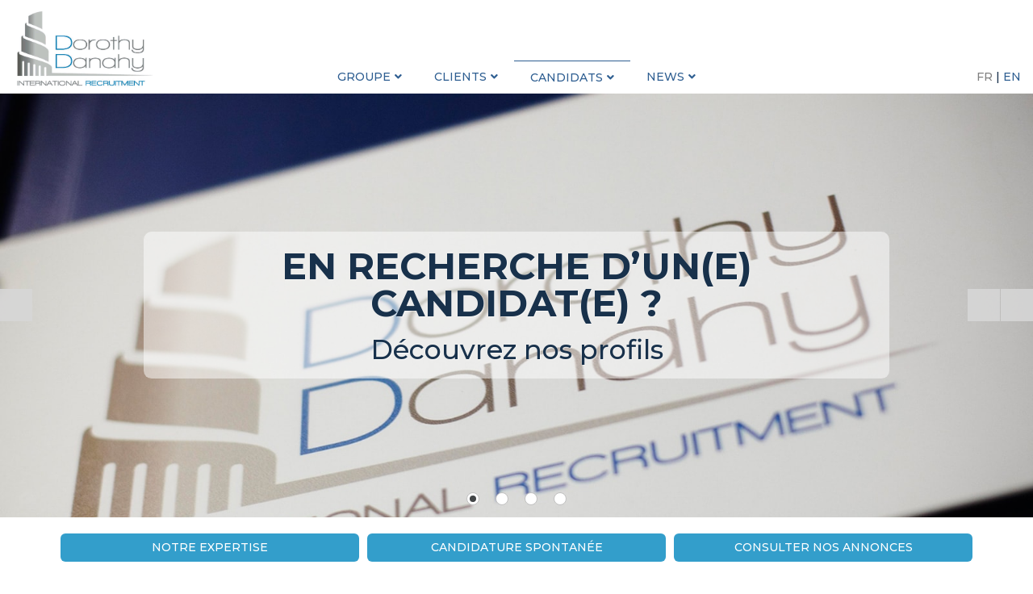

--- FILE ---
content_type: text/html; charset=utf-8
request_url: https://www.dorothydanahy.com/fr/candidats/temoignages/135-marie-b-candidate
body_size: 16013
content:




<?xml version="1.0" encoding="utf-8"?>
<!DOCTYPE html>
<html class="no-js" xmlns="http://www.w3.org/1999/xhtml" xml:lang="fr-fr" lang="fr-fr" dir="ltr" >
<head>
<base href="https://www.dorothydanahy.com/fr/candidats/temoignages/135-marie-b-candidate" />
<meta http-equiv="content-type" content="text/html; charset=utf-8" />
<meta name="author" content="Aude Chalot" />
<meta name="description" content="Dorothy Danahy : cabinet de recrutement international spécialisé dans le recrutement d'assistant et du personnel administratif multilingues." />
<title>Marie B., candidate - Dorothy Danahy International Recruitment</title>
<link href="/templates/dorothydanahy1.8/favicon.ico" rel="shortcut icon" type="image/vnd.microsoft.icon" />
<link href="https://fonts.googleapis.com/css?family=Droid+Sans" rel="stylesheet" type="text/css" />
<script type="application/json" class="joomla-script-options new">{"csrf.token":"571e40f9141c9c6411c9b318dfe58252","system.paths":{"root":"","base":""}}</script>
<meta name="viewport" content="width=device-width, initial-scale=1.0">
<link href="https://fonts.googleapis.com/css?family=Montserrat:500,500i,600,600i,700,700i" rel="stylesheet">
<!--<script type="text/javascript" src="/templates/dorothydanahy1.8/js/jquery-2.1.1.min.js"></script>-->
<!--[if lte IE 7]>
			<link href="/modules/mod_maximenuck/themes/blank/css/ie7.css" rel="stylesheet" type="text/css" />
			<![endif]-->
<noscript>
<style>img.jch-lazyload,iframe.jch-lazyload{display:none}</style>
</noscript>
<style id="jch-optimize-critical-css" data-id="3313503b661a3e650c14e9f0ca66999eb94ccdf3e72c56029c2d6f1167092c55">@supports (not (scale:-1)) and (-webkit-hyphens:none){}.fa,.fab,.fal,.far,.fas{-moz-osx-font-smoothing:grayscale;-webkit-font-smoothing:antialiased;display:inline-block;font-style:normal;font-variant:normal;text-rendering:auto;line-height:1}:root .fa-flip-horizontal,:root .fa-flip-vertical,:root .fa-rotate-90,:root .fa-rotate-180,:root .fa-rotate-270{-webkit-filter:none;filter:none}.fa-bars:before{content:"\f0c9"}.fab{font-family:"FontAwesomeBrands"}.far{font-weight:400}.fa,.far,.fas{font-family:"FontAwesome"}.fa,.fas{font-weight:900}.mm-menu.mm-offcanvas{display:none;position:fixed}.mm-menu{width:80%;min-width:140px;max-width:440px}html{font-family:sans-serif;-ms-text-size-adjust:100%;-webkit-text-size-adjust:100%}body{margin:0}article,aside,details,figcaption,figure,footer,header,hgroup,main,menu,nav,section,summary{display:block}audio,canvas,progress,video{display:inline-block;vertical-align:baseline}audio:not([controls]){display:none;height:0}a{background-color:transparent}a:active,a:hover{outline:0}b,strong{font-weight:bold}img{border:0}figure{margin:1em 40px}button,input,optgroup,select,textarea{color:inherit;font:inherit;margin:0}button{overflow:visible}button,select{text-transform:none}button,html input[type="button"],input[type="reset"],input[type="submit"]{-webkit-appearance:button;cursor:pointer}button::-moz-focus-inner,input::-moz-focus-inner{border:0;padding:0}input{line-height:normal}input[type="checkbox"],input[type="radio"]{box-sizing:border-box;padding:0}textarea{overflow:auto}optgroup{font-weight:bold}td,th{padding:0}@media print{*,*:before,*:after{background:transparent !important;color:#000 !important;box-shadow:none !important;text-shadow:none !important}a,a:visited{text-decoration:underline}a[href]:after{content:" (" attr(href) ")"}a[href^="#"]:after,a[href^="javascript:"]:after{content:""}pre,blockquote{border:1px solid #999;page-break-inside:avoid}tr,img{page-break-inside:avoid}img{max-width:100% !important}p,h2,h3{orphans:3;widows:3}h2,h3{page-break-after:avoid}.table{border-collapse:collapse !important}}*{-webkit-box-sizing:border-box;-moz-box-sizing:border-box;box-sizing:border-box}*:before,*:after{-webkit-box-sizing:border-box;-moz-box-sizing:border-box;box-sizing:border-box}html{font-size:10px;-webkit-tap-highlight-color:rgba(0,0,0,0)}body{font-family:"Helvetica Neue",Helvetica,Arial,sans-serif;font-size:16px;line-height:1.25;color:#18314b;background-color:#fff}input,button,select,textarea{font-family:inherit;font-size:inherit;line-height:inherit}a{color:#2e5e91;text-decoration:none}a:hover,a:focus{color:#547ba5;text-decoration:underline}a:focus{outline:thin dotted;outline:5px auto -webkit-focus-ring-color;outline-offset:-2px}figure{margin:0}img{vertical-align:middle}hr{margin-top:20px;margin-bottom:20px;border:0;border-top:1px solid #fff}h1,h2,h3,h4,h5,h6,.h1,.h2,.h3,.h4,.h5,.h6{font-family:inherit;font-weight:500;line-height:1.1;color:inherit}h1,.h1,h2,.h2,h3,.h3{margin-top:20px;margin-bottom:10px}h4,.h4,h5,.h5,h6,.h6{margin-top:10px;margin-bottom:10px}h1,.h1{font-size:41px}h2,.h2{font-size:34px}h3,.h3{font-size:28px}h4,.h4{font-size:20px}h5,.h5{font-size:16px}h6,.h6{font-size:14px}p{margin:0 0 10px}small,.small{font-size:87%}.page-header{padding-bottom:9px;margin:40px 0 20px;border-bottom:1px solid #fff}ul,ol{margin-top:0;margin-bottom:10px}ul ul,ol ul,ul ol,ol ol{margin-bottom:0}dl{margin-top:0;margin-bottom:20px}dt,dd{line-height:1.25}dt{font-weight:bold}dd{margin-left:0}blockquote{padding:10px 20px;margin:0 0 20px;font-size:20px;border-left:5px solid #fff}blockquote p:last-child,blockquote ul:last-child,blockquote ol:last-child{margin-bottom:0}address{margin-bottom:20px;font-style:normal;line-height:1.25}code,kbd,pre,samp{font-family:Menlo,Monaco,Consolas,"Courier New",monospace}code{padding:2px 4px;font-size:90%;color:#c7254e;background-color:#f9f2f4;border-radius:0}kbd{padding:2px 4px;font-size:90%;color:#fff;background-color:#526478;border-radius:0;box-shadow:inset 0 -1px 0 rgba(0,0,0,0.25)}pre{display:block;padding:9.5px;margin:0 0 10px;font-size:15px;line-height:1.25;word-break:break-all;word-wrap:break-word;color:#526478;background-color:#e3e6e9;border:1px solid #526478;border-radius:0}.container{margin-right:auto;margin-left:auto;padding-left:15px;padding-right:15px}@media (min-width:768px){.container{width:750px}}@media (min-width:992px){.container{width:970px}}@media (min-width:1200px){.container{width:1170px}}.row{margin-left:-15px;margin-right:-15px}.col-xs-1,.col-sm-1,.col-md-1,.col-lg-1,.col-xs-2,.col-sm-2,.col-md-2,.col-lg-2,.col-xs-3,.col-sm-3,.col-md-3,.col-lg-3,.col-xs-4,.col-sm-4,.col-md-4,.col-lg-4,.col-xs-5,.col-sm-5,.col-md-5,.col-lg-5,.col-xs-6,.col-sm-6,.col-md-6,.col-lg-6,.col-xs-7,.col-sm-7,.col-md-7,.col-lg-7,.col-xs-8,.col-sm-8,.col-md-8,.col-lg-8,.col-xs-9,.col-sm-9,.col-md-9,.col-lg-9,.col-xs-10,.col-sm-10,.col-md-10,.col-lg-10,.col-xs-11,.col-sm-11,.col-md-11,.col-lg-11,.col-xs-12,.col-sm-12,.col-md-12,.col-lg-12{position:relative;min-height:1px;padding-left:15px;padding-right:15px}.col-xs-1,.col-xs-2,.col-xs-3,.col-xs-4,.col-xs-5,.col-xs-6,.col-xs-7,.col-xs-8,.col-xs-9,.col-xs-10,.col-xs-11,.col-xs-12{float:left}.col-xs-12{width:100%}.col-xs-11{width:91.66666667%}.col-xs-10{width:83.33333333%}.col-xs-9{width:75%}.col-xs-8{width:66.66666667%}.col-xs-7{width:58.33333333%}.col-xs-6{width:50%}.col-xs-5{width:41.66666667%}.col-xs-4{width:33.33333333%}.col-xs-3{width:25%}.col-xs-2{width:16.66666667%}.col-xs-1{width:8.33333333%}@media (min-width:768px){.col-sm-1,.col-sm-2,.col-sm-3,.col-sm-4,.col-sm-5,.col-sm-6,.col-sm-7,.col-sm-8,.col-sm-9,.col-sm-10,.col-sm-11,.col-sm-12{float:left}.col-sm-12{width:100%}.col-sm-11{width:91.66666667%}.col-sm-10{width:83.33333333%}.col-sm-9{width:75%}.col-sm-8{width:66.66666667%}.col-sm-7{width:58.33333333%}.col-sm-6{width:50%}.col-sm-5{width:41.66666667%}.col-sm-4{width:33.33333333%}.col-sm-3{width:25%}.col-sm-2{width:16.66666667%}.col-sm-1{width:8.33333333%}}@media (min-width:992px){.col-md-1,.col-md-2,.col-md-3,.col-md-4,.col-md-5,.col-md-6,.col-md-7,.col-md-8,.col-md-9,.col-md-10,.col-md-11,.col-md-12{float:left}.col-md-12{width:100%}.col-md-11{width:91.66666667%}.col-md-10{width:83.33333333%}.col-md-9{width:75%}.col-md-8{width:66.66666667%}.col-md-7{width:58.33333333%}.col-md-6{width:50%}.col-md-5{width:41.66666667%}.col-md-4{width:33.33333333%}.col-md-3{width:25%}.col-md-2{width:16.66666667%}.col-md-1{width:8.33333333%}.col-md-push-0{left:auto}}@media (min-width:1200px){.col-lg-1,.col-lg-2,.col-lg-3,.col-lg-4,.col-lg-5,.col-lg-6,.col-lg-7,.col-lg-8,.col-lg-9,.col-lg-10,.col-lg-11,.col-lg-12{float:left}.col-lg-12{width:100%}.col-lg-11{width:91.66666667%}.col-lg-10{width:83.33333333%}.col-lg-9{width:75%}.col-lg-8{width:66.66666667%}.col-lg-7{width:58.33333333%}.col-lg-6{width:50%}.col-lg-5{width:41.66666667%}.col-lg-4{width:33.33333333%}.col-lg-3{width:25%}.col-lg-2{width:16.66666667%}.col-lg-1{width:8.33333333%}}table{background-color:transparent}caption{padding-top:8px;padding-bottom:8px;color:#8b98a5;text-align:left}th{text-align:left}.table{width:100%;max-width:100%;margin-bottom:20px}label{display:inline-block;max-width:100%;margin-bottom:5px;font-weight:bold}input[type="radio"],input[type="checkbox"]{margin:4px 0 0;margin-top:1px \9;line-height:normal}input[type="file"]:focus,input[type="radio"]:focus,input[type="checkbox"]:focus{outline:thin dotted;outline:5px auto -webkit-focus-ring-color;outline-offset:-2px}.nav{margin-bottom:0;padding-left:0;list-style:none}.nav>li{position:relative;display:block}.nav>li>a{position:relative;display:block;padding:10px 20px}.nav>li>a:hover,.nav>li>a:focus{text-decoration:none;background-color:#fff}.nav-pills>li{float:left}.nav-pills>li>a{border-radius:0}.nav-pills>li+li{margin-left:2px}.clearfix:before,.clearfix:after,.dl-horizontal dd:before,.dl-horizontal dd:after,.container:before,.container:after,.container-fluid:before,.container-fluid:after,.row:before,.row:after,.form-horizontal .form-group:before,.form-horizontal .form-group:after,.btn-toolbar:before,.btn-toolbar:after,.btn-group-vertical>.btn-group:before,.btn-group-vertical>.btn-group:after,.nav:before,.nav:after,.navbar:before,.navbar:after,.navbar-header:before,.navbar-header:after,.navbar-collapse:before,.navbar-collapse:after,.pager:before,.pager:after,.panel-body:before,.panel-body:after{content:" ";display:table}.clearfix:after,.dl-horizontal dd:after,.container:after,.container-fluid:after,.row:after,.form-horizontal .form-group:after,.btn-toolbar:after,.btn-group-vertical>.btn-group:after,.nav:after,.navbar:after,.navbar-header:after,.navbar-collapse:after,.pager:after,.panel-body:after{clear:both}@-ms-viewport{width:device-width}@media (max-width:767px){.hidden-xs{display:none !important}}@media (min-width:768px) and (max-width:991px){.hidden-sm{display:none !important}}@media (min-width:992px) and (max-width:1199px){.hidden-md{display:none !important}}@media (min-width:1200px){.hidden-lg{display:none !important}}.fadeIn{-webkit-animation-name:fadeIn;-moz-animation-name:fadeIn;-ms-animation-name:fadeIn;-o-animation-name:fadeIn;animation-name:fadeIn}img{width:inherit;max-width:100% !important;height:auto !important}html{-webkit-box-sizing:border-box;-moz-box-sizing:border-box;box-sizing:border-box}*:before,*:after{box-sizing:inherit}.rw,.rwf{width:100%;display:table;table-layout:fixed}.cl,.rw>div,.rwf>div,.clf{display:table-cell;padding:0 15px;vertical-align:middle}@media (max-width:767px){.cl,.rw>div{display:block !important;width:100% !important}div#center-left,div#main_content{float:none !important}}@media (min-width:768px){.rw .cl,.rw>div{padding:0 15px}}.container.full{width:100%}#slideshow{position:relative}#component{display:table;width:100%}div#slideshow .moduletable{margin:0}div#head-menu-btn{padding:0}@media only screen and (max-width:991px){#head-menu-btn,#header-right{width:20%;min-width:80px;padding:0}}#footerwrapper{padding:0;padding-top:40px}@media only screen and (min-width:768px){#footerwrapper #footer1 .moduletable{text-align:center}}#footerwrapper .moduletable.footer-logo{margin-top:-60px}@media only screen and (min-width:768px){#footerwrapper #footer1 .moduletable{text-align:center}#footerwrapper #footer2 .moduletable{text-align:right}}#photoframe .moduletable{min-height:15em;max-height:500px;max-height:90vh}.outerbody,.outerfooter,.outerbottom,.outer.wrap,#outerinverted{position:relative !important;z-index:15;backface-visibility:hidden}.outerbody{margin-top:20px}.outerfooter{margin-top:40px}.outerbottom{text-align:center}.innerbody,html.mm-background .mm-page{-webkit-transform:none !important;-moz-transform:none !important;-ms-transform:none !important;-o-transform:none !important;transform:none !important}.outerbody{position:relative}.wrapfold{position:relative;min-height:115px;padding-top:115px}@media screen and (min-width:768px) and (min-height:768px){.wrapfold{max-height:100vh !important}.wrapfold .outer-buttons{position:absolute;right:0;left:0;bottom:0}}@media only screen and (max-width:767px){.wrapfold{min-height:106px;padding-top:106px;max-height:none !important}}.outerheader{position:relative;z-index:45;overflow:visible;position:absolute;top:0;right:0;left:0}@media only screen and (min-width:992px){.outerheader{position:fixed}}.moduletable{margin:0 0 20px 0}div#component *,.col .moduletable *{max-width:100%}#headline .moduletable{padding:0}.navbar{margin-bottom:18px}.innerbody{height:100%;overflow:hidden;min-height:100vh}.input-append .add-on,.input-prepend .add-on,select,input[type="text"],input[type="password"],input[type="datetime"],input[type="datetime-local"],input[type="date"],input[type="month"],input[type="time"],input[type="week"],input[type="number"],input[type="email"],input[type="url"],input[type="search"],input[type="tel"],input[type="color"],.uneditable-input{height:30px}.fta,.ico{position:relative}.fta:before,.ico:before{font-family:"FontAwesome";font-style:normal;font-weight:normal;text-decoration:inherit;text-rendering:optimizeLegibility;font-size:1.5em;padding-right:0.3em}#headline .moduletable,#headline p{margin-bottom:0}.hidetext,.element-invisible{text-indent:600%;white-space:nowrap}#homelogo>a,#homelogo2>a{display:block;content:"";background:url("/templates/dorothydanahy1.8/css/img/logo.png") no-repeat bottom left;background-size:100% auto;background-size:contain}#homelogo>a,#homelogo2>a{width:190px;height:100px;display:inline-block;text-indent:300%;overflow:hidden;max-width:100%}@media only screen and (max-width:767px){#homelogo>a,#homelogo2>a{width:140px;height:80px}}#homelogo,#homelogo2{text-indent:0}#homelogo a:hover,#homelogo2 a:hover,#homelogo a:hover:before,#homelogo2 a:hover:before{opacity:.8}div#sitename{position:relative;z-index:2000;width:190px;padding:0}@media only screen and (max-width:991px){div#sitename{width:auto}}#headline{text-align:center;padding:10px 0}@media only screen and (min-width:992px){#headline{table-layout:auto;padding-bottom:0;margin-bottom:-40px}#headline>.clf{vertical-align:bottom !important;position:relative;z-index:105}#headline>.clf .moduletable.mod-languages{margin-bottom:10px !important}}@media only screen and (max-width:991px){#headline{padding:10px 0}}#headline>.clf{vertical-align:middle}#headline #header-right{padding:0}div#headerwrapper{position:relative;z-index:100}#homelogo a:hover{opacity:.8;-moz-opacity:.8;filter:alpha(opacity=800)}#homelogo a:hover:after{opacity:.8;-moz-opacity:.8;filter:alpha(opacity=800)}#footerwrapper{text-align:center}#footerwrapper .moduletable{margin-bottom:0}.nav a:hover,ul.menu a{-webkit-transition:all 0.2s ease-out;-moz-transition:all 0.2s ease-out;-ms-transition:all 0.2s ease-out;-o-transition:all 0.2s ease-out;transition:all 0.2s ease-out}ul.menu a:before,#mainnav a:before,ul.menu a:after,#mainnav a:after{-webkit-transition:all 0.2s easein-out;-moz-transition:all 0.2s easein-out;-ms-transition:all 0.2s easein-out;-o-transition:all 0.2s easein-out;transition:all 0.2s easein-out}#mainnav li.deeper.parent>a:after,.maximenuck li.level1>a:after,.innerbody ul.menu li.deeper.parent>a:after{font-family:"FontAwesome";font-weight:bold;content:"\f107";padding-left:0.3em}@media (max-width:767px){body{padding:0}}@media (max-width:580px){#mainnav a{padding:.5em .3em}}.outerbanner{position:relative;z-index:0}#photoframe{position:relative;z-index:auto}#photoframe .moduletable{padding:0}#slideshow{position:relative;z-index:auto}#topwide .moduletable,#contentbottom .moduletable,#contenttop .moduletable{margin-bottom:20px}.moduletable{padding:0;min-height:20px}ul.nav.menu.vert{display:inline-block}ul.nav.menu.vert a{display:inline-block}#cright,#bottomnav,#copyright{text-align:center}div#cright{margin-left:0;margin-top:20px;margin-bottom:20px}.btn{height:40px}.js .offcanvas-trigger a.menu-hide{display:none}.no-js .offcanvas-trigger a.menu-hide{width:100%;height:100%;display:none;position:absolute;z-index:2000;cursor:default}.offcanvas-trigger.visible-phone{z-index:8000;-webkit-backface-visibility:hidden;-webkit-transform:none}.offcanvas-trigger{padding:0;float:left}.menu-btn{position:relative;font-weight:bold;cursor:pointer;text-align:center;transform:none;-webkit-transform:none !important;-webkit-backface-visibility:hidden}.menu-btn span{display:none}.menu-btn .fa{font-size:3rem}ul#iconsmenu,ul.social.icons{display:inline-block;text-align:right;margin:0}ul#iconsmenu li,ul.social.icons li{position:relative;width:auto;overflow:hidden;display:inline-block;height:1.2em;font-size:2em;line-height:1em;margin-bottom:0 !important}ul#iconsmenu li a,ul.social.icons li a{width:1.1em;height:1.1em;display:inline-block;overflow:hidden}ul#iconsmenu li a.ico:before,ul.social.icons li a.ico:before{padding:0;line-height:1em}ul#iconsmenu li+li,ul.social.icons li+li{margin-left:.3em}div#footer_columns .moduletable{text-align:left}ul.ico.social.icons a:before{font-size:1.3em}#bottomnav{text-align:center}.moduletable>div{overflow:hidden}#middlewrapper{position:relative}div#heading-right .moduletable{display:inline-block;vertical-align:top;padding-left:10px}#header-right{position:relative}.sitewrap{text-align:center}@media only screen and (min-width:992px){.sitewrap{text-align:left}}#headright{text-align:right;vertical-align:top;padding:0}.offcanvas-trigger{position:relative;backface-visibility:hidden;-webkit-backface-visibility:hidden;display:inline-block;vertical-align:middle;width:3em;height:4em;z-index:3000;visibility:visible;color:#2e5e91;-webkit-transform:none !important;-moz-transform:none !important;-ms-transform:none !important;-o-transform:none !important;transform:none !important}.offcanvas-trigger a.menu-btn{color:#2e5e91}.offcanvas-trigger a.menu-btn .fa{font-size:5rem}.moduletable>div h1,.blogitem h1,.moduletable>div h2,.blogitem h2,.moduletable>div h3,.blogitem h3,.moduletable>div h4,.blogitem h4,.moduletable>div h5,.blogitem h5,.moduletable>div h6,.blogitem h6,.moduletable>div .h1,.blogitem .h1,.moduletable>div .h2,.blogitem .h2,.moduletable>div .h3,.blogitem .h3,.moduletable>div .h4,.blogitem .h4,.moduletable>div .h5,.blogitem .h5,.moduletable>div .h6,.blogitem .h6{line-height:1.1em}.moduletable>div h1,.blogitem h1{font-size:27.344px !important}.moduletable img{max-width:100% !important}.custom.addresse-bottom{margin-bottom:20px}.custom.addresse-bottom p,.custom.addresse-bottom address{margin-bottom:0}.moduletable.copyright.small p{margin-bottom:0}div#copyright .moduletable{margin-bottom:0}.moduletable.copyright-menu ul{border-top:1px solid white}div#footer_columns div{padding:0}div#footer_columns{margin:0}.outermega.hidden-xs.hidden-sm{position:relative;z-index:105;pointer-events:none}.outermega .moduletable.nav.mega.horiz{margin-bottom:0}.outermega .maximenuckh.ltr{position:relative;z-index:95;overflow:visible}.outermega ul.nav.mega.horiz.maximenuck{display:inline-block;text-align:center;width:100%;position:relative;pointer-events:none}.outermega ul.nav.mega.horiz.maximenuck li,.outermega ul.nav.mega.horiz.maximenuck a{pointer-events:all}.outermega ul.nav.mega.horiz.maximenuck li a{text-transform:uppercase;font-weight:normal}.outermega ul.nav.mega.horiz.maximenuck li a:hover,.outermega ul.nav.mega.horiz.maximenuck li a.hover{color:#0186bf}.outermega ul.nav.mega.horiz.maximenuck li a:focus{background:#0186bf !important;color:white}.outermega ul.nav.mega.horiz.maximenuck li.current.active>a,.outermega ul.nav.mega.horiz.maximenuck li.current.active>a:hover,.outermega ul.nav.mega.horiz.maximenuck li.current.active>a.hover,.outermega ul.nav.mega.horiz.maximenuck li.current.active>a:focus{background:#0186bf !important;color:white !important}.outermega ul.nav.mega.horiz.maximenuck .floatck{display:none;height:13em;position:absolute !important;left:0;top:40px;z-index:97;background-color:#d9dde2;background:url(/templates/dorothydanahy1.8/css/img/menu-recruteurs.png) no-repeat right top #d9dde2;background-size:auto 100%}.outermega ul.nav.mega.horiz.maximenuck>li{display:inline-block;vertical-align:top;overflow:visible;position:static}.outermega ul.nav.mega.horiz.maximenuck>li.active.parent>a{border-top:1px solid #2e5e91}.outermega ul.nav.mega.horiz.maximenuck>li:nth-of-type(2) .floatck{background-image:url(/templates/dorothydanahy1.8/css/img/menu-candidats.png)}.outermega ul.nav.mega.horiz.maximenuck>li:nth-of-type(3) .floatck{background-image:url(/templates/dorothydanahy1.8/css/img/menu-identity.png)}.outermega ul.nav.mega.horiz.maximenuck>li a{text-align:center;height:40px;display:table;vertical-align:middle}.outermega ul.nav.mega.horiz.maximenuck>li a span{line-height:1em;display:table-cell;vertical-align:middle}.outermega ul.nav.mega.horiz.maximenuck>li:hover,.outermega ul.nav.mega.horiz.maximenuck>li.hover{background:#d9dde2}.outermega ul.nav.mega.horiz.maximenuck>li:hover a,.outermega ul.nav.mega.horiz.maximenuck>li.hover a{background:transparent}.outermega ul.nav.mega.horiz.maximenuck>li:hover .maximenuck2,.outermega ul.nav.mega.horiz.maximenuck>li.hover .maximenuck2,.outermega ul.nav.mega.horiz.maximenuck>li:hover .floatck,.outermega ul.nav.mega.horiz.maximenuck>li.hover .floatck{display:block !important}.outermega ul.nav.mega.horiz.maximenuck ul.maximenuck2{display:table;list-style-type:none;padding:5px;text-align:left;width:auto;margin-left:20px;margin-top:10px}.outermega ul.nav.mega.horiz.maximenuck ul.maximenuck2 li{display:block;width:20em}.outermega ul.nav.mega.horiz.maximenuck ul.maximenuck2 li a{font-weight:normal;line-height:30px;height:30px;padding:5px}.outermega ul.nav.mega.horiz.maximenuck ul.maximenuck2 li a:hover,.outermega ul.nav.mega.horiz.maximenuck ul.maximenuck2 li a.hover{background:white}.outermega ul.nav.mega.horiz.maximenuck ul.maximenuck2 li.current.active>a{background:#0186bf;color:white}div#footer3 .moduletable{text-align:right}div#footer_columns>div{padding:0 15px}.outermega ul.nav.mega.horiz.maximenuck>li{position:relative}.outermega ul.nav.mega.horiz.maximenuck .floatck:before,.outermega ul.nav.mega.horiz.maximenuck .floatck:after{content:"";display:block;width:400%;position:absolute;left:-400%;top:0;background-color:#d9dde2;z-index:0;height:100%}.outermega ul.nav.mega.horiz.maximenuck .floatck:after{left:auto;right:-400%}.outermega ul.nav.mega.horiz.maximenuck .floatck .maxidrop-main{position:relative !important;z-index:75}.outermega ul.nav.mega.horiz.maximenuck .floatck .maxidrop-main a{position:relative;z-index:105}.outermega ul.nav.mega.horiz.maximenuck .floatck .maxidrop-main:after{content:"";width:214px;height:182px;background:url(/templates/dorothydanahy1.8/css/img/menu-recruteurs.png) no-repeat right top #d9dde2;background-size:auto 100%;position:fixed;top:115px;right:0;z-index:5;pointer-events:none}.outermega ul.nav.mega.horiz.maximenuck .floatck{background-image:none !important}.outermega ul.nav.mega.horiz.maximenuck>li:nth-of-type(2) .maxidrop-main:after{background-image:url(/templates/dorothydanahy1.8/css/img/menu-candidats.png)}.outermega ul.nav.mega.horiz.maximenuck>li:nth-of-type(3) .maxidrop-main:after{background-image:url(/templates/dorothydanahy1.8/css/img/menu-identity.png)}ul.maximenuck2{padding-left:1em !important;margin:0 !important;padding-top:1em !important}.fadeIn{-webkit-animation-name:fadeIn;-moz-animation-name:fadeIn;-ms-animation-name:fadeIn;-o-animation-name:fadeIn;animation-name:fadeIn}body,.innerbody,html.mm-background .mm-page{background:#fff}#outerinverted{background:#0186bf !important}.outerfooter,.outerbottom{background:#d9dde2}.outerbody{background:rgba(255,255,255,0.7)}.outerbody .container{background:#fff}.wrapfold{background:#fff}.outerheader{background:rgba(255,255,255,0.9)}#headline{color:#526478}@media (max-width:768px){#headerwrapper{background-position:top 0 right 0}}.btn{border-radius:6px;background:#2e5e91;color:#fff !important;border:none}.btn:hover,.btn.hover{background:#204266}.moduletable.buttons-menu{margin-bottom:0;margin-top:20px !important}.moduletable.buttons-menu ul li{margin:0 5px;margin-bottom:20px}@media only screen and (min-width:481px){.moduletable.buttons-menu ul li{display:table-cell !important}}.moduletable.footer-logo img{background:white;padding:20px;border-radius:5px}.moduletable.mod-social.social.ico li a{color:#0186bf}.moduletable.mod-social.social.ico li a:hover{color:#015173}.col ul.menu li a{padding-left:.3em}.nav>li>a:focus{background:#0186bf;color:#fff !important}#mainnav li{position:relative}.col ul.menu a:hover{background:rgba(46,94,145,0.4)}#footer .nav li a:hover{background:rgba(197,203,210,0.2)}.dark,.dark h3{color:#fff}.dark,.dark li{color:#f3f5f6;font-weight:lighter}.dark li:before{color:#e3e6e9 !important}.dark a{color:#9dbfd1}.dark a:hover,.dark a.hover{color:#c0d6e1}.dark li:hover>a{color:#c0d6e1;background:transparent}.dark a:visited{color:#9dbfd1}.active.deeper.parent a{background-size:100% 75%;background-position:bottom}#footer .moduletable.bottom-menu.col ul.nav.vert li a{padding:5px;color:#0186bf}#footer .moduletable.bottom-menu.col ul.nav.vert li:hover>a,#footer .moduletable.bottom-menu.col ul.nav.vert li.hover>a{background:transparent;color:#015173}body,li,.btn,#tagline h2,.blog.associate .subtitle,label,input,select{font-size:16px;line-height:1.25px}body,li,form,input,label{font-family:"Montserrat",Helvetica,Arial,sans-serif;font-weight:500;font-variant:normal;font-weight:normal}select{font-family:"Montserrat",Helvetica,Arial,sans-serif;font-weight:500}#tagline h2,.moduletable>h3,.title,.blog .subheading-category,.blog-featured .subheading-category,th,a.arc{font-family:"Montserrat",Helvetica,Arial,sans-serif;font-weight:600;font-weight:normal;text-rendering:optimizeLegibility}.nav li,ul.menu li a,.moduletable_menu li,.moduletable.menu li a,.pushy li a,#mainnav li a,.btn,.button,#topbar ul.menu li a,.col ul.menu li a,#bottomnav ul li a{font-family:"Montserrat",Helvetica,Arial,sans-serif;font-weight:normal;text-rendering:optimizeLegibility}#cright,.small,.breadcrumb,#breadcrumbs,.article-info,#tagline h3,.display-news h4,.display-news h5,form,label,input{font-family:"Montserrat",Helvetica,Arial,sans-serif;font-weight:500}#homelogo a{font-family:"Montserrat",Helvetica,Arial,sans-serif;font-weight:600;font-size:3rem;text-transform:uppercase;line-height:1em;text-align:right}.moduletable>h3{text-transform:uppercase}@media only screen and (max-width:767px){div#footer_columns .moduletable{text-align:center;margin-bottom:20px}div#footer_columns .moduletable.bottom-menu{margin-top:40px}div#footer_columns .moduletable ul.nav{padding:0}div#footer_columns .moduletable ul.nav,div#footer_columns .moduletable ul.nav li{text-align:center}div#footer_columns .moduletable ul.nav a,div#footer_columns .moduletable ul.nav li a{padding:5px}#footer1 .moduletable{margin-bottom:0 !important}}#homelogo2{text-transform:uppercase;line-height:1.2em;font-size:1.5rem}#topbar ul.menu li a,#bottomnav ul li a{text-transform:uppercase;text-shadow:none}h4,.h4{font-size:19.796px;line-height:1.01em}.quote,.blockquote,blockquote{font-size:1.6rem;line-height:1.4em}h3,.h3{font-size:27.992px;line-height:0.71em}h2,.h2{font-size:39.58px;line-height:1.01em}h1,.h1,.item-page .page-header:first-of-type h2{font-size:55.966px;line-height:0.715em}h5,h6,.h5,h6{font-size:1em;font-weight:bold}p,ul,ol{margin:0 0 20px 0}ul,ol{margin-left:0}.moduletable>h1,.moduletable>h2,.moduletable>h3,.moduletable>h4,.moduletable>h1,.moduletable>h5,.moduletable>h6{padding-bottom:1px;margin-top:0;text-align:center;padding-top:20px}.btn,.pager li a,.pagination li a,.pagination li span{padding:5px 1em;height:38px;line-height:2.8571px}.control-group,input{margin-bottom:10px;line-height:20px}h1,h2,h3,h4,h5,h6,.h1,.h2,.h3,.h4,.h5,.h6{font-family:"Montserrat",Helvetica,Arial,sans-serif;font-weight:600;margin-top:20px;margin-bottom:20px !important;color:#0a5379;text-transform:uppercase}.item-page h1,.item-page h2,.item-page h3,.item-page h4,.item-page h5,.item-page h6,.item-page .h1,.item-page .h2,.item-page .h3,.item-page .h4,.item-page .h5,.item-page .h6{clear:both}.item-page h1:before,.item-page h2:before,.item-page h3:before,.item-page h4:before,.item-page h5:before,.item-page h6:before,.item-page .h1:before,.item-page .h2:before,.item-page .h3:before,.item-page .h4:before,.item-page .h5:before,.item-page .h6:before,.item-page h1:after,.item-page h2:after,.item-page h3:after,.item-page h4:after,.item-page h5:after,.item-page h6:after,.item-page .h1:after,.item-page .h2:after,.item-page .h3:after,.item-page .h4:after,.item-page .h5:after,.item-page .h6:after{content:" ";display:table}.item-page h1:after,.item-page h2:after,.item-page h3:after,.item-page h4:after,.item-page h5:after,.item-page h6:after,.item-page .h1:after,.item-page .h2:after,.item-page .h3:after,.item-page .h4:after,.item-page .h5:after,.item-page .h6:after{clear:both}.moduletable .custom h1,.moduletable .custom h2,.moduletable .custom h3,.moduletable .custom h4,.moduletable .custom h5,.moduletable .custom h6,.moduletable .custom .h1,.moduletable .custom .h2,.moduletable .custom .h3,.moduletable .custom .h4,.moduletable .custom .h5,.moduletable .custom .h6{display:inline-block;white-space:break-word}.page-header{padding:0;padding-top:1px;margin:0;margin-bottom:20px;margin-top:0px;border:none;position:relative}.page-header h1,.page-header h2,.page-header h3,.page-header h4,.page-header h5,.page-header h6,.page-header .h1,.page-header .h2,.page-header .h3,.page-header .h4,.page-header .h5,.page-header .h6{font-weight:lighter}.page-header:before{content:"";display:block;position:absolute;top:0;left:0;width:100%;border-top:2px solid #0186bf}@media (min-width:768px){body,li,.btn,#tagline h2,.blog.associate .subtitle,dd,dt,label,input,select{font-size:14px;line-height:1.43em;line-height:20px}}@media (max-width:767px){body,li,.btn,#tagline h2,.blog.associate .subtitle,dd,dt,label,input,select{font-size:12px;line-height:1.66em}#mainnav ul.menu li a,.pushy li a,ul.breadcrumb{font-size:14.14px;line-height:1.414em}h4,.h4,legend,.quote,.blockquote,blockquote,.jumbotron,.lead{font-size:16.968px;line-height:1.179em}h3,.h3{font-size:23.993px;line-height:0.83em}h2,.h2{font-size:33.926px;line-height:1.18em}h1,.h1,.item-page .page-header:first-of-type h2{font-size:47.971px;line-height:0.834em}}.btn{text-transform:uppercase;text-shadow:none;box-shadow:none;font-weight:normal !important}ul.nav.menu.vert a{text-transform:uppercase;font-weight:bold}.page-header+h3{margin-top:0}#topbar{color:#f3f5f6}#topbar .nav li,#topbar ul.menu li{text-shadow:-1px -1px 0px rgba(24,49,75,0.8)}p.small,#breadcrumbs li,.muted,.article-info,#topbar,#topbar li,#topbar .btn{font-size:12px;font-size:1.2rem;line-height:14px}p.small{margin:0;font-size:0.84em;line-height:2em}table{border-collapse:collapse;margin-bottom:20px}ul.ico,ol.ico,ul.list-caret{margin-left:0;list-style-type:none}ul.squared li,.ico li{list-style-type:none;margin-bottom:20px}ul.ico li:before,ul.checked li:before,.ico li a:before,li a.ico:before{font-family:"FontAwesome"}ul.social.icons li a.ico:before{font-family:"FontAwesomeBrands";font-size:3rem}ul.checked li:before{content:"\f00c"}.overlay ul li:before,ul.squared li:before,ul.asterisk li:before{margin-right:.3em}ol.ico,.item-page.overlay ol,ol.howto,.howto ol,ol.shades{list-style-type:none;list-style-type:decimal !ie;counter-reset:li-counter}ul.menu li a.ico:before,ul.menu.ico li a:before,.ico:before,.ico li a:before,li a.ico:before{font-family:"FontAwesome"}.fta,.ico{position:relative}.fta:before,.ico:before{font-family:"FontAwesome";font-style:normal;font-weight:normal;text-decoration:inherit;text-rendering:optimizeLegibility;font-size:1.5em;padding-right:0.3em;vertical-align:middle;float:left}.ico.facebook:before,.facebook.ico:before{content:"\f082"}.ico.twitter:before,.twitter.ico:before{content:"\f081"}.ico.linkedin:before,.linkedin.ico:before{content:"\f0e1"}.item-page div[itemprop="articleBody"],.items-leading div[itemprop="articleBody"],.item div[itemprop="articleBody"],.category-desc div[itemprop="articleBody"]{position:relative;display:table}a,.moduletable.light a,.btn a,a.btn{text-decoration:none;font-weight:bold}a:hover,.moduletable.light a:hover,.btn a:hover,a.btn:hover,a:focus,.moduletable.light a:focus,.btn a:focus,a.btn:focus{text-decoration:none}#component p a:hover,.moduletable p a:hover,#component p a:focus,.moduletable p a:focus{text-decoration:underline}a:visited,.moduletable.light a:visited{text-decoration:none}.btn{color:white}.btn:hover{color:rgba(255,255,255,0.8)}ul.check,ul.arrow,ul.check-grey,ul.ico,ol.ico{list-style:none;padding:0}.check li:before,.arrow li:before,.check-grey li:before,.ico li a:before,li a.ico:before{content:"\f14a";font-family:"FontAwesome";font-size:1.5em;padding-right:.2em;float:left}.arrow li:before{content:"\f061"}.check-grey li:before{content:"\f046";color:#eceef0}ul.check-grey{padding:20px 2em;background:#8b98a5;display:inline-block}blockquote,.quote{font-style:italic;border-left:0 !important;padding:0;margin-bottom:20px;color:#015073;display:table}#component blockquote,#component .quote{margin:0 2em 20px 2em}blockquote:before,blockquote:after,.quote:before,.quote:after{font-family:"FontAwesome";font-style:normal;font-size:2em;line-height:1em}blockquote:before,.quote:before{content:"\f10d";padding-right:.3em;float:left}blockquote:after,.quote:after{content:"\f10e";padding-left:.3em;line-height:0em;position:relative;top:.5em}.muted,.article-info{color:#3d7cbf}.moduletable>h3{-webkit-column-span:all;-moz-column-span:all;column-span:all}ul.breadcrumb,#osmap,.pager{text-transform:capitalize;color:#18314b !important}ul.breadcrumb,#breadcrumbs li{color:#18314b !important}ul.breadcrumb{display:table;padding:0}.display-news h4,.display-news h5{margin:0 !important}.pager{display:table;width:100%;padding-top:18px}.pager li a{display:table-cell;height:auto;line-height:20px !important;width:49%}.col ul.menu{list-style-type:none;margin-left:0}.col ul.menu li{padding-left:0}.col ul.menu li a{font-weight:bold}div[itemprop="articleBody"]{padding-bottom:20px}#tagline h3:first-of-type{margin-bottom:0 !important;color:#003f5a}div#heading-right ul{text-transform:uppercase}.btn{height:auto}.innerbody ul.nav.menu a{text-transform:uppercase}.innerbody ul.nav.menu.horiz{text-align:center;display:table;margin:0 auto;position:relative;z-index:35}.innerbody ul.nav.menu.horiz li{display:inline-block;line-height:1.1em;vertical-align:middle;position:relative;text-align:center;float:none !important}.innerbody ul.nav.menu.horiz li a{padding:10px;text-align:center;display:block}.innerbody ul.nav.menu.nav-pills a{border-radius:6px;background:#2e5e91;color:white !important;border:none;font-weight:normal;text-transform:uppercase}.innerbody ul.nav.menu.nav-pills a:hover,.innerbody ul.nav.menu.nav-pills a.hover{background:#204266}.innerbody ul.nav.menu.nav-pills a:hover,.innerbody ul.nav.menu.nav-pills a.hover{background:#204266}.innerbody ul.nav.menu.nav-pills li{padding:0 1px}ul.ico.social.icons a{color:#2e5e91}ul.ico.social.icons a:hover,ul.ico.social.icons a.hover{color:#233b54}h1,h2,h3,h4,h5,h6,.h1,.h2,.h3,.h4,.h5,.h6{line-height:1em !important}#component blockquote,.mod-testimonials blockquote,#component .quote,.mod-testimonials .quote{line-height:1.4em !important;position:relative}#component blockquote,.mod-testimonials blockquote,#component .quote,.mod-testimonials .quote,#component blockquote p,.mod-testimonials blockquote p,#component .quote p,.mod-testimonials .quote p{margin:0 0 1em 0 !important}#component blockquote:after,.mod-testimonials blockquote:after,#component .quote:after,.mod-testimonials .quote:after{position:absolute;right:0;bottom:0;top:auto !important}@media only screen and (min-width:768px){_:-moz-tree-row(hover),ul.feat.blocks li{float:left}}ul.feat.check,ol.ico,ul.feat,ol.feat{padding-left:1em;padding-top:20px;display:table}ul.feat.check li,ol.ico li,ul.feat li,ol.feat li{padding-left:2.6em;position:relative;vertical-align:top;margin-bottom:20px}ul.feat.check li:before,ol.ico li:before,ul.feat li:before,ol.feat li:before{position:absolute;top:20px;left:0;font-size:3rem}@media only screen and (max-width:767px){ul.feat.check li:before,ol.ico li:before,ul.feat li:before,ol.feat li:before{top:0}}@media only screen and (min-width:768px){ul.feat.check.blocks li,ol.ico.blocks li,ul.feat.blocks li,ol.feat.blocks li{width:33.3%;padding:0 3em;text-align:left;display:inline-block;vertical-align:top}}ol.ico li:before{font-weight:normal;padding-right:5px;padding-bottom:5px;font-size:5rem;display:inline-block;vertical-align:middle;position:absolute;top:10px}.moduletable.buttons-menu{margin-bottom:40px}@media only screen and (max-width:767px){.moduletable.buttons-menu{margin:0;margin-top:20px !important}}.moduletable.buttons-menu ul.nav li{padding:0 5px !important}ul.nav.menu.horiz.nav-pills.table.equal{table-layout:fixed}ul.nav.menu.horiz.nav-pills.table.equal:before,ul.nav.menu.horiz.nav-pills.table.equal:after{content:none}@media only screen and (max-width:767px){ul.nav.menu.horiz.nav-pills.table.equal{display:inline-block;text-align:center}ul.nav.menu.horiz.nav-pills.table.equal li{display:inline-block !important;vertical-align:middle;height:auto !important;padding:1em 0}}ul.nav.menu.horiz.nav-pills.table.equal li{}ul.nav.menu.horiz.nav-pills.table.equal li a{display:inline-block;vertical-align:middle;width:100%;margin:0 auto;background:rgba(1,134,191,0.8);border-radius:6px}ul.nav.menu.horiz.nav-pills.table.equal li a:hover,ul.nav.menu.horiz.nav-pills.table.equal li a.hover{background:#0186bf}ul.feat.check{padding-top:0}.custom.footer-logo{max-width:300px !important;margin-left:auto;margin-right:auto}.moduletable.bottom-menu.col ul.nav li a:before{content:"\f105";font-family:"FontAwesome";display:inline-block;vertical-align:bottom;font-size:1em;padding-right:.5em}@media only screen and (min-width:768px) and (max-width:991px){_:-moz-tree-row(hover),ul.ico.blocks.feat.pictos li{float:left;min-height:18em}}ul.ico.blocks.feat.pictos{padding-left:0}ul.ico.blocks.feat.pictos li{padding:0 4em}@media only screen and (max-width:767px){ul.ico.blocks.feat.pictos li{padding-left:5em;padding-right:0;margin-bottom:40px !important}}@media only screen and (min-width:768px) and (max-width:991px){ul.ico.blocks.feat.pictos li{padding-right:3%}}ul.ico.blocks.feat.pictos li:before{content:"\f084";font-family:"FontAwesome";display:inline-block;position:absolute;top:0;left:0;font-size:2rem;background:#0186bf;padding:12px;color:white !important;font-weight:normal;text-shadow:1px 1px 0px #00364c;border-radius:3px}@media only screen and (min-width:481px){_:-moz-tree-row(hover),ul.feat.blocks.secteurs li{float:left}}ul.feat.blocks.secteurs{padding:0;margin:0 auto}ul.feat.blocks.secteurs li{text-align:center;margin:0;padding:0;position:relative;overflow:hidden;width:21em}@media only screen and (min-width:481px){ul.feat.blocks.secteurs li{display:inline-block}}@media only screen and (min-width:992px){ul.feat.blocks.secteurs li{width:25%}ul.feat.blocks.secteurs li:nth-of-type(3n),ul.feat.blocks.secteurs li:nth-of-type(8n),ul.feat.blocks.secteurs li:nth-of-type(11n),ul.feat.blocks.secteurs li:nth-of-type(1){background:#016b99}}@media only screen and (min-width:768px) and (max-width:991px){ul.feat.blocks.secteurs li{width:33%;padding:0}ul.feat.blocks.secteurs li:nth-of-type(even){background:#016b99}}@media only screen and (min-width:481px) and (max-width:767px){ul.feat.blocks.secteurs li{display:inline-block;width:50%}ul.feat.blocks.secteurs li:nth-of-type(4n),ul.feat.blocks.secteurs li:nth-of-type(4n-3),ul.feat.blocks.secteurs li:nth-of-type(11n){background:#016b99}}@media only screen and (max-width:480px){ul.feat.blocks.secteurs li{display:block;width:100%;padding:0;float:none}ul.feat.blocks.secteurs li:nth-of-type(even){background:#016b99}}ul.blocks.feat.wimgs{padding:0;display:table}ul.blocks.feat.wimgs li{padding:0;position:relative;display:inline-block;vertical-align:top;margin-bottom:0;overflow:hidden}ul.blocks.feat.wimgs li>div{min-height:27em}ul.blocks.feat.wimgs li .img-back{position:absolute;top:0;left:0;z-index:0}ul.blocks.feat.wimgs li .img-back img{width:auto;max-width:200% !important;min-height:100%;position:relative;left:50%;-webkit-transform:translateX(-50%);-ms-transform:translateX(-50%);transform:translateX(-50%);opacity:0.3;filter:alpha(opacity=30)}ul.blocks.feat.wimgs li .text-front{padding:2em;position:relative;z-index:2;font-weight:bold;text-shadow:1px 1px 0px rgba(255,255,255,0.9)}ul.blocks.feat.wimgs li .text-front h4{font-weight:bold;color:#00364c}@media only screen and (min-width:768px) and (max-width:991px){ul.blocks.feat.wimgs li>div{min-height:34em}}@media only screen and (min-width:768px){ul.blocks.feat.wimgs li:nth-of-type(odd){background:#016b99}ul.blocks.feat.wimgs li:nth-of-type(odd) .text-front,ul.blocks.feat.wimgs li:nth-of-type(odd) h4{color:white;text-shadow:1px 1px 0px rgba(0,54,76,0.9)}}@media only screen and (max-width:480px){ul.blocks.feat.wimgs li:nth-of-type(odd){background:#016b99}ul.blocks.feat.wimgs li:nth-of-type(odd) .text-front,ul.blocks.feat.wimgs li:nth-of-type(odd) h4{color:white;text-shadow:1px 1px 0px rgba(0,54,76,0.9)}}@media only screen and (min-width:481px) and (max-width:767px){ul.blocks.feat.wimgs li>div{min-height:30em}ul.blocks.feat.wimgs li:nth-of-type(3n),ul.blocks.feat.wimgs li:nth-of-type(2){background:#016b99}ul.blocks.feat.wimgs li:nth-of-type(3n) .text-front,ul.blocks.feat.wimgs li:nth-of-type(2) .text-front,ul.blocks.feat.wimgs li:nth-of-type(3n) h4,ul.blocks.feat.wimgs li:nth-of-type(2) h4{color:white;text-shadow:1px 1px 0px rgba(0,54,76,0.9)}}@media only screen and (min-width:768px){ul.blocks.feat.wimgs li{width:33.33%}}@media only screen and (min-width:481px) and (max-width:767px){ul.blocks.feat.wimgs li{width:50%}}@media only screen and (min-width:481px){ul.blocks.feat.wimgs li{display:inline-block;float:left}}@media only screen and (max-width:480px){ul.blocks.feat.wimgs li{width:100%;display:block;float:none}ul.blocks.feat.wimgs li>div{min-height:0}}ul.secteurs img,ul.wimgs img,.moduletable.boxy img{filter:contrast(1.5) grayscale(1)}div#footer3 .moduletable{text-align:left}@media only screen and (max-width:767px){div#footer3 .moduletable{text-align:center}}.item-page p{text-align:justify}.item-page blockquote:after,.item-page .quote:after{content:none}.item-page blockquote p:last-child:after,.item-page .quote p:last-child:after{font-family:"FontAwesome";font-size:3rem;line-height:1em;font-style:normal;content:"\f10e";padding-left:.3em;line-height:0em;position:relative;top:.5em}.moduletable.boxy img{filter:none}.wrapfold .outer-buttons{pointer-events:none}.wrapfold .outer-buttons li{pointer-events:all}@media only screen and (min-width:768px){.outerfooter.dark .container{width:100%}#footerwrapper .moduletable.footer-logo{margin-top:0}.moduletable.mod-social.social.ico{text-align:center !important}}input[type="checkbox"]{float:left;width:2em !important}a.maximenuck-toggler-anchor{display:none}#photoframe .moduletable.slide-ck .camera_caption>div{position:relative !important;top:50%;height:auto}.moduletable *{max-width:none !important}.moduletable img{max-width:100% !important}.item-page div[itemprop="articleBody"]{width:100%}.outerbanner{height:auto !important}.outerbanner>div{position:relative !important}.item-page div[itemprop="articleBody"]{display:block !important}div#component{padding-bottom:40px}#photoframe .moduletable.slide-ck{overflow:visible}#photoframe .moduletable.slide-ck .slideshowck.slide-ck.camera_wrap{margin-bottom:0 !important;max-height:73vh}#photoframe .moduletable.slide-ck .camera_caption{color:#18314b;text-shadow:1px 1px 0px rgba(255,255,255,0.5);font-size:3em;line-height:1.2em;text-align:center;position:absolute !important;right:0;left:0;top:0;bottom:0}#photoframe .moduletable.slide-ck .camera_caption>div{background:transparent;right:0;left:0;border-radius:0 !important;width:100%;font-family:inherit !important;position:absolute;top:50%;-webkit-transform:translateY(-50%);-ms-transform:translateY(-50%);transform:translateY(-50%)}div.mod-languages li a{font-weight:normal}div.mod-languages li{padding:0;margin:0 !important}div.mod-languages li.lang-active a{color:gray}div.mod-languages li+li:before{content:"|";display:inline-block;color:#18314b;vertical-align:top}.moduletable.mod-hot-carousel .hot_joomla_carousel_slides .gallery-cell img{width:100% !important;height:auto !important}.moduletable.mod-hot-carousel{margin-top:40px;margin-bottom:0}.outerfooter{margin-top:0 !important}.outerfooter,.outerbottom{background:#1c3857 !important}.outerfooter a,.outerbottom a{color:#9dbfd1 !important}ul.blocks.feat.wimgs li:hover img{opacity:.7 !important;filter:contrast(1) grayscale(0)}ul.blocks.feat.wimgs{background:white}ul.blocks.feat.wimgs li .img-back img{opacity:.4}@media only screen and (min-width:992px){ul.feat.blocks.secteurs li:last-child{background:white}}.outermega ul.nav.mega.horiz.maximenuck .floatck:before{background:#0186bf;background:-moz-linear-gradient(left,#0186bf 0%,#d9dde2 100%);background:-webkit-linear-gradient(left,#0186bf 0%,#d9dde2 100%);background:linear-gradient(to right,#0186bf 0%,#d9dde2 100%);filter:progid:DXImageTransform.Microsoft.gradient(startColorstr='#0186bf',endColorstr='#d9dde2',GradientType=1)}.outermega ul.nav.mega.horiz.maximenuck .floatck:after{background:#d9dde2;background:-moz-linear-gradient(left,#d9dde2 0%,#0a5379 100%);background:-webkit-linear-gradient(left,#d9dde2 0%,#0a5379 100%);background:linear-gradient(to right,#d9dde2 0%,#0a5379 100%);filter:progid:DXImageTransform.Microsoft.gradient(startColorstr='#d9dde2',endColorstr='#0a5379',GradientType=1)}.outermega #megamenu ul.nav.mega.horiz.maximenuck .floatck .maxidrop-main:after{background:none;content:"";background:transparent;width:25vw;border-left:10em solid transparent;border-bottom:13em solid #67b6d9}.outermega #megamenu ul.nav.mega.horiz.maximenuck>li+li .floatck .maxidrop-main:after{border-bottom-color:#349ecc}.outermega #megamenu ul.nav.mega.horiz.maximenuck>li+li+li .floatck .maxidrop-main:after{border-bottom-color:#0186bf}.outermega #megamenu ul.nav.mega.horiz.maximenuck>li+li+li+li .floatck .maxidrop-main:after{border-bottom-color:#016b99}.outermega #megamenu ul.nav.mega.horiz.maximenuck .floatck .maxidrop-main:after{content:none !important}#photoframe .moduletable.slide-ck .camera_caption>div{background:rgba(255,255,255,0.5);max-width:22em !important;margin:0 auto;padding:20px;border-radius:10px !important}@media screen and (max-width:767px){#photoframe .moduletable.slide-ck .camera_caption>div{max-width:80vw !important}}#photoframe .moduletable.slide-ck .camera_caption>div{position:relative !important;top:50%;height:auto}.ico li a.welcome-to-the-jungle::before{content:none !important}.ico li a.welcome-to-the-jungle img{border-radius:6px;width:29px !important;height:auto !important}#top{overflow:visible !important}.camera_wrap{display:none;position:relative;z-index:0;max-width:100%;box-sizing:content-box}.camera_wrap{}.camera_caption{bottom:0;display:block;position:absolute;width:100%;z-index:1000}.camera_caption>div{padding:10px 20px;height:100%}.camera_caption_title{font-size:1.3em;font-weight:bold;line-height:1em}.camera_caption{color:#fff}.camera_caption>div{background:#000;background:rgba(0,0,0,0.8)}@media screen and (max-width:524px){div.maximenuckh{height:auto !important}div.maximenuckh ul:not(.noresponsive){height:auto !important;padding-left:0 !important}div.maximenuckh ul:not(.noresponsive) li{float:none !important;width:100% !important;box-sizing:border-box;padding-left:0 !important;padding-right:0 !important;margin-right:0 !important}div.maximenuckh ul:not(.noresponsive) li>div.floatck{width:100% !important;box-sizing:border-box;right:0 !important;left:0 !important;margin-left:0 !important;position:relative !important}div.maximenuckh ul:not(.noresponsive) li:hover>div.floatck{position:relative !important;margin-left:0 !important}div.maximenuckh ul:not(.noresponsive) div.floatck div.maximenuck2{width:100% !important}div.maximenuckh ul:not(.noresponsive) div.floatck div.maxidrop-main{width:100% !important}}div.mod-languages ul{margin:0;padding:0;list-style:none}div.mod-languages li{margin-left:5px;margin-right:5px}div.mod-languages ul.lang-inline li{display:inline}div.mod-languages a{text-decoration:none}.hot_joomla_carousel_slides .gallery-cell img{max-width:99999px;width:calc(100% - 2 * 0);margin:0;padding:0 0;background:#eee;border:0 solid #ccc;box-sizing:border-box}@media (max-width:480px){.hot_joomla_carousel_slides .gallery-cell{width:100% !important}}.hot_joomla_carousel_slides .gallery-cell img{width:100%}.hot_joomla_carousel_slides .gallery-cell{width:230px}#camera_wrap_118 .camera_caption{display:block;position:absolute}#camera_wrap_118 .camera_caption>div{-moz-border-radius:5px 5px 5px 5px;-webkit-border-radius:5px 5px 5px 5px;border-radius:5px 5px 5px 5px;font-family:'Droid Sans'}@media screen and (max-width:480px){#camera_wrap_118 .camera_caption{font-size:0.6em !important}}@-webkit-keyframes a{0%{-webkit-transform:rotate(0deg);transform:rotate(0deg)}to{-webkit-transform:rotate(1turn);transform:rotate(1turn)}}@keyframes a{0%{-webkit-transform:rotate(0deg);transform:rotate(0deg)}to{-webkit-transform:rotate(1turn);transform:rotate(1turn)}}@font-face{font-family:"FontAwesomeBrands";font-style:normal;font-weight:400;src:url("/templates/dorothydanahy1.8/css/fonts/fa-brands-400.eot");src:url("/templates/dorothydanahy1.8/css/fonts/fa-brands-400.eot#iefix") format("embedded-opentype"),url("/templates/dorothydanahy1.8/css/fonts/fa-brands-400.woff2") format("woff2"),url("/templates/dorothydanahy1.8/css/fonts/fa-brands-400.woff") format("woff"),url("/templates/dorothydanahy1.8/css/fonts/fa-brands-400.ttf") format("truetype"),url("/templates/dorothydanahy1.8/css/fonts/fa-brands-400.svg#fontawesome") format("svg");font-display:swap}@font-face{font-family:"FontAwesome";font-style:normal;font-weight:900;src:url("/templates/dorothydanahy1.8/css/fonts/fa-solid-900.eot");src:url("/templates/dorothydanahy1.8/css/fonts/fa-solid-900.eot#iefix") format("embedded-opentype"),url("/templates/dorothydanahy1.8/css/fonts/fa-solid-900.woff2") format("woff2"),url("/templates/dorothydanahy1.8/css/fonts/fa-solid-900.woff") format("woff"),url("/templates/dorothydanahy1.8/css/fonts/fa-solid-900.ttf") format("truetype"),url("/templates/dorothydanahy1.8/css/fonts/fa-solid-900.svg#fontawesome") format("svg");font-display:swap}@-webkit-keyframes fadeIn{0%{opacity:0}100%{opacity:1}}@-moz-keyframes fadeIn{0%{opacity:0}100%{opacity:1}}@-o-keyframes fadeIn{0%{opacity:0}100%{opacity:1}}@keyframes fadeIn{0%{opacity:0}100%{opacity:1}}@-webkit-keyframes flip{0%{-webkit-transform:perspective(400px) translateZ(0) rotateY(0) scale(1);-webkit-animation-timing-function:ease-out}40%{-webkit-transform:perspective(400px) translateZ(150px) rotateY(170deg) scale(1);-webkit-animation-timing-function:ease-out}50%{-webkit-transform:perspective(400px) translateZ(150px) rotateY(190deg) scale(1);-webkit-animation-timing-function:ease-in}80%{-webkit-transform:perspective(400px) translateZ(0) rotateY(360deg) scale(0.95);-webkit-animation-timing-function:ease-in}100%{-webkit-transform:perspective(400px) translateZ(0) rotateY(360deg) scale(1);-webkit-animation-timing-function:ease-in}}@-moz-keyframes flip{0%{-moz-transform:perspective(400px) translateZ(0) rotateY(0) scale(1);-moz-animation-timing-function:ease-out}40%{-moz-transform:perspective(400px) translateZ(150px) rotateY(170deg) scale(1);-moz-animation-timing-function:ease-out}50%{-moz-transform:perspective(400px) translateZ(150px) rotateY(190deg) scale(1);-moz-animation-timing-function:ease-in}80%{-moz-transform:perspective(400px) translateZ(0) rotateY(360deg) scale(0.95);-moz-animation-timing-function:ease-in}100%{-moz-transform:perspective(400px) translateZ(0) rotateY(360deg) scale(1);-moz-animation-timing-function:ease-in}}@-o-keyframes flip{0%{-o-transform:perspective(400px) translateZ(0) rotateY(0) scale(1);-o-animation-timing-function:ease-out}40%{-o-transform:perspective(400px) translateZ(150px) rotateY(170deg) scale(1);-o-animation-timing-function:ease-out}50%{-o-transform:perspective(400px) translateZ(150px) rotateY(190deg) scale(1);-o-animation-timing-function:ease-in}80%{-o-transform:perspective(400px) translateZ(0) rotateY(360deg) scale(0.95);-o-animation-timing-function:ease-in}100%{-o-transform:perspective(400px) translateZ(0) rotateY(360deg) scale(1);-o-animation-timing-function:ease-in}}@keyframes flip{0%{transform:perspective(400px) translateZ(0) rotateY(0) scale(1);animation-timing-function:ease-out}40%{transform:perspective(400px) translateZ(150px) rotateY(170deg) scale(1);animation-timing-function:ease-out}50%{transform:perspective(400px) translateZ(150px) rotateY(190deg) scale(1);animation-timing-function:ease-in}80%{transform:perspective(400px) translateZ(0) rotateY(360deg) scale(0.95);animation-timing-function:ease-in}100%{transform:perspective(400px) translateZ(0) rotateY(360deg) scale(1);animation-timing-function:ease-in}}@-webkit-keyframes fadeIn{0%{opacity:0}100%{opacity:1}}@-moz-keyframes fadeIn{0%{opacity:0}100%{opacity:1}}@-o-keyframes fadeIn{0%{opacity:0}100%{opacity:1}}@keyframes fadeIn{0%{opacity:0}100%{opacity:1}}@-webkit-keyframes flip{0%{-webkit-transform:perspective(400px) translateZ(0) rotateY(0) scale(1);-webkit-animation-timing-function:ease-out}40%{-webkit-transform:perspective(400px) translateZ(150px) rotateY(170deg) scale(1);-webkit-animation-timing-function:ease-out}50%{-webkit-transform:perspective(400px) translateZ(150px) rotateY(190deg) scale(1);-webkit-animation-timing-function:ease-in}80%{-webkit-transform:perspective(400px) translateZ(0) rotateY(360deg) scale(0.95);-webkit-animation-timing-function:ease-in}100%{-webkit-transform:perspective(400px) translateZ(0) rotateY(360deg) scale(1);-webkit-animation-timing-function:ease-in}}@-moz-keyframes flip{0%{-moz-transform:perspective(400px) translateZ(0) rotateY(0) scale(1);-moz-animation-timing-function:ease-out}40%{-moz-transform:perspective(400px) translateZ(150px) rotateY(170deg) scale(1);-moz-animation-timing-function:ease-out}50%{-moz-transform:perspective(400px) translateZ(150px) rotateY(190deg) scale(1);-moz-animation-timing-function:ease-in}80%{-moz-transform:perspective(400px) translateZ(0) rotateY(360deg) scale(0.95);-moz-animation-timing-function:ease-in}100%{-moz-transform:perspective(400px) translateZ(0) rotateY(360deg) scale(1);-moz-animation-timing-function:ease-in}}@-o-keyframes flip{0%{-o-transform:perspective(400px) translateZ(0) rotateY(0) scale(1);-o-animation-timing-function:ease-out}40%{-o-transform:perspective(400px) translateZ(150px) rotateY(170deg) scale(1);-o-animation-timing-function:ease-out}50%{-o-transform:perspective(400px) translateZ(150px) rotateY(190deg) scale(1);-o-animation-timing-function:ease-in}80%{-o-transform:perspective(400px) translateZ(0) rotateY(360deg) scale(0.95);-o-animation-timing-function:ease-in}100%{-o-transform:perspective(400px) translateZ(0) rotateY(360deg) scale(1);-o-animation-timing-function:ease-in}}@keyframes flip{0%{transform:perspective(400px) translateZ(0) rotateY(0) scale(1);animation-timing-function:ease-out}40%{transform:perspective(400px) translateZ(150px) rotateY(170deg) scale(1);animation-timing-function:ease-out}50%{transform:perspective(400px) translateZ(150px) rotateY(190deg) scale(1);animation-timing-function:ease-in}80%{transform:perspective(400px) translateZ(0) rotateY(360deg) scale(0.95);animation-timing-function:ease-in}100%{transform:perspective(400px) translateZ(0) rotateY(360deg) scale(1);animation-timing-function:ease-in}}</style>
<link rel="preload" href="/media/com_jchoptimize/cache/css/614cd8909540da627e9afc6d052b9fd5929ed6f38f7f09709de50194a807ae12.css" as="style" media="all" onload="this.rel='stylesheet'" />
</head>
<!--<script>document.write('<script src="http://' + (location.host || 'localhost').split(':')[0] + ':35729/livereload.js?snipver=1"></' + 'script>')</script>-->
<!-- module count - 0 - 0 -->
<body class="temoignages candidats  testimonials-blog" id="id252">
<div class="innerbody">
<div class="wrapfold" id="wraptop">
<!-- header -->
<div class='outerheader tostick Fixed'>
<div class='container full'>
<!-- Topbar -->
<div class='row notitle' id="header">
<div class='container full' id="headerwrapper">
<div class='rwf' id="headline">
<div class="clf hidden-md hidden-lg" id="head-menu-btn">
<div class="offcanvas-trigger">
<a class="menu-btn" href="#opennav"><i class="fa fa-bars"></i><span>Menu</span></a>
<a class="menu-hide" href="#">&#9776;</a>
</div>
</div>
<div class='clf'id='sitename'>
<div class="sitewrap">
<div id='homelogo' class="hidetext"><a href="/">Dorothy Danahy International Recruitment</a>
</div>
</div>
</div>
<div class="clf" id="header-right">
<div class="" id="headright">
<div class="" id="heading-right">
<div class="moduletable mod-languages">
<div class="mod-languages mod-languages">
<ul class="lang-inline" dir="ltr">
<li class="lang-active">
<a href="https://www.dorothydanahy.com/fr/candidats/temoignages/135-marie-b-candidate">
							FR						</a>
</li>
<li>
<a href="/en/candidates/testimonials-2">
							EN						</a>
</li>
</ul>
</div>
</div>
</div>
</div>
</div><!-- closes #header-right -->
</div><!-- Closes headline -->
</div>
</div>
</div><!-- outerheader container -->
<div class="outermega hidden-xs hidden-sm">
<div class="" id="megamenu">
<div class="moduletable nav mega horiz">
<!-- debut Maximenu CK -->
<div class="maximenuckh ltr" id=" mega-main1" style="z-index:75;">
<label for=" mega-main1-maximenumobiletogglerck" class="maximenumobiletogglericonck" style="display:none;">&#x2261;</label><a href="#" class="maximenuck-toggler-anchor" aria-label="Open menu" >Open menu</a><input id=" mega-main1-maximenumobiletogglerck" class="maximenumobiletogglerck" type="checkbox" style="display:none;"/>	<ul itemscope itemtype="https://www.schema.org/SiteNavigationElement" class=" nav mega horiz maximenuck">
<li itemprop="name" data-level="1" class="maximenuck item460 first parent level1 " style="z-index : 12000;" ><a itemprop="url"  data-hover="Groupe" class="maximenuck " href="/fr/groupe"><span class="titreck"  data-hover="Groupe"><span class="titreck-text"><span class="titreck-title">Groupe</span></span></span></a>
<div class="floatck" style=""><div class="maxidrop-main" style=""><div class="maximenuck2 first " >
<ul class="maximenuck2"><li itemprop="name" data-level="2" class="maximenuck item168 first level2 " style="z-index : 11999;" ><a itemprop="url"  data-hover="Présentation" class="maximenuck " href="/fr/groupe"><span class="titreck"  data-hover="Présentation"><span class="titreck-text"><span class="titreck-title">Présentation</span></span></span></a>
</li><li itemprop="name" data-level="2" class="maximenuck item164 level2 " style="z-index : 11998;" ><a itemprop="url"  data-hover="Équipe" class="maximenuck " href="/fr/groupe/equipe"><span class="titreck"  data-hover="Équipe"><span class="titreck-text"><span class="titreck-title">Équipe</span></span></span></a>
</li><li itemprop="name" data-level="2" class="maximenuck item217 last level2 " style="z-index : 11997;" ><a itemprop="url"  data-hover="Chiffres-clés " class="maximenuck " href="/fr/groupe/chiffres-cles"><span class="titreck"  data-hover="Chiffres-clés "><span class="titreck-text"><span class="titreck-title">Chiffres-clés </span></span></span></a>
</li>
</ul>
</div></div></div>
</li><li itemprop="name" data-level="1" class="maximenuck item147 parent level1 " style="z-index : 11996;" ><a itemprop="url"  data-hover="Clients" class="maximenuck " href="/fr/clients"><span class="titreck"  data-hover="Clients"><span class="titreck-text"><span class="titreck-title">Clients</span></span></span></a>
<div class="floatck" style=""><div class="maxidrop-main" style=""><div class="maximenuck2 first " >
<ul class="maximenuck2"><li itemprop="name" data-level="2" class="maximenuck item166 first level2 " style="z-index : 11995;" ><a itemprop="url"  data-hover="Notre offre" class="maximenuck " href="/fr/clients"><span class="titreck"  data-hover="Notre offre"><span class="titreck-text"><span class="titreck-title">Notre offre</span></span></span></a>
</li><li itemprop="name" data-level="2" class="maximenuck item162 last level2 " style="z-index : 11994;" ><a itemprop="url"  data-hover="Références" class="maximenuck " href="/fr/clients/references"><span class="titreck"  data-hover="Références"><span class="titreck-text"><span class="titreck-title">Références</span></span></span></a>
</li>
</ul>
</div></div></div>
</li><li itemprop="name" data-level="1" class="maximenuck item148 active parent level1 " style="z-index : 11993;" ><a itemprop="url"  data-hover="Candidats" class="maximenuck " href="/fr/candidats"><span class="titreck"  data-hover="Candidats"><span class="titreck-text"><span class="titreck-title">Candidats</span></span></span></a>
<div class="floatck" style=""><div class="maxidrop-main" style=""><div class="maximenuck2 first " >
<ul class="maximenuck2"><li itemprop="name" data-level="2" class="maximenuck item218 active first level2 " style="z-index : 11992;" ><a itemprop="url"  data-hover="Candidats" class="maximenuck " href="/fr/candidats"><span class="titreck"  data-hover="Candidats"><span class="titreck-text"><span class="titreck-title">Candidats</span></span></span></a>
</li><li itemprop="name" data-level="2" class="maximenuck item167 level2 " style="z-index : 11991;" ><a itemprop="url"  data-hover="À la recherche d’un poste ? " class="maximenuck " href="/fr/candidats/a-la-recherche-d-un-poste"><span class="titreck"  data-hover="À la recherche d’un poste ? "><span class="titreck-text"><span class="titreck-title">À la recherche d’un poste ? </span></span></span></a>
</li><li itemprop="name" data-level="2" class="maximenuck item163 level2 " style="z-index : 11990;" ><a itemprop="url"  data-hover="Pourquoi nous ? " class="maximenuck " href="/fr/candidats/pourquoi-nous"><span class="titreck"  data-hover="Pourquoi nous ? "><span class="titreck-text"><span class="titreck-title">Pourquoi nous ? </span></span></span></a>
</li><li itemprop="name" data-level="2" class="maximenuck item169 level2 " style="z-index : 11989;" ><a itemprop="url"  data-hover="Nos annonces" class="maximenuck " href="/fr/candidats/nos-annonces"><span class="titreck"  data-hover="Nos annonces"><span class="titreck-text"><span class="titreck-title">Nos annonces</span></span></span></a>
</li><li itemprop="name" data-level="2" class="maximenuck item252 current active first last level2 " style="z-index : 11988;" ><a itemprop="url"  data-hover="Nos témoignages" class="maximenuck " href="/fr/candidats/temoignages"><span class="titreck"  data-hover="Nos témoignages"><span class="titreck-text"><span class="titreck-title">Nos témoignages</span></span></span></a>
</li>
</ul>
</div></div></div>
</li><li itemprop="name" data-level="1" class="maximenuck item150 parent level1 " style="z-index : 11987;" ><a itemprop="url"  data-hover="News" class="maximenuck " href="/fr/news"><span class="titreck"  data-hover="News"><span class="titreck-text"><span class="titreck-title">News</span></span></span></a>
<div class="floatck" style=""><div class="maxidrop-main" style=""><div class="maximenuck2 first " >
<ul class="maximenuck2"><li itemprop="name" data-level="2" class="maximenuck item192 last first level2 " style="z-index : 11986;" ><a itemprop="url"  data-hover="Nos articles" class="maximenuck " href="/fr/news"><span class="titreck"  data-hover="Nos articles"><span class="titreck-text"><span class="titreck-title">Nos articles</span></span></span></a>
</li>
</ul>
</div></div></div>
</li> </ul>
</div>
<!-- fin maximenuCK -->
</div>
</div>
<div class="" id="mega-img">
</div>
</div>
</div>
<!-- banner area with slideshow -->
<div class='outerbanner'>
<div class='container-full'>
<div id="banner" class="row"><div id="bannerwrapper">
<div class='slider col-sm-12' id="slideshow">
<div class='' id="photoframe" class="notitle">
<div class="moduletable slide-ck">
<div class="slideshowck  slide-ck camera_wrap camera_grey_skin" id="camera_wrap_118">
<div data-alt="EN RECHERCHE D’UN(E) CANDIDAT(E) ?" data-thumb="/images/dd/banner5-min.jpg" data-src="/images/dd/banner5-min.jpg" >
<div class="camera_caption fadeIn">
<div class="camera_caption_title">
						EN RECHERCHE D’UN(E) CANDIDAT(E) ?					</div>
<div class="camera_caption_desc">
						Découvrez nos profils										</div>
</div>
</div>
<div data-alt="UN ACCOMPAGNEMENT SUR MESURE" data-thumb="/images/dd/banner6-min.jpg" data-src="/images/dd/banner6-min.jpg" >
<div class="camera_caption fadeIn">
<div class="camera_caption_title">
						UN ACCOMPAGNEMENT SUR MESURE					</div>
<div class="camera_caption_desc">
						Nous nous adaptons à vos besoins										</div>
</div>
</div>
<div data-alt="DES METHODES QUALITATIVES" data-thumb="/images/dd/banner7-min.jpg" data-src="/images/dd/banner7-min.jpg" >
<div class="camera_caption fadeIn">
<div class="camera_caption_title">
						DES METHODES QUALITATIVES					</div>
<div class="camera_caption_desc">
						Des tests informatiques et linguistiques pointus										</div>
</div>
</div>
<div data-alt="UNE EXPERIENCE UNIQUE" data-thumb="/images/dd/banner9-min.jpg" data-src="/images/dd/banner9-min.jpg" >
<div class="camera_caption fadeIn">
<div class="camera_caption_title">
						UNE EXPERIENCE UNIQUE					</div>
<div class="camera_caption_desc">
						Des profils internationaux et multilingues										</div>
</div>
</div>
</div>
<div style="clear:both;"></div>
</div>
</div>
</div>
</div></div>
</div>
</div>
<!-- Fixed background position -->
<div class="outer-buttons">
<div class="container">
<div class="row">
<div class='col-sm-12' id="feat-buttonswrap">
<div class='' id="feat-buttons" class="notitle">
<div class="moduletable buttons-menu">
<ul class="nav menu horiz nav-pills table equal mod-list">
<li class="item-159"><a href="/fr/notre-expertise" >Notre Expertise</a></li><li class="item-160"><a href="/fr/candidature-spontanee" >Candidature Spontanée</a></li><li class="item-161"><a href="/fr/candidats/nos-annonces" >Consulter nos annonces</a></li></ul>
</div>
</div>
</div>
</div>
</div>
</div>
</div><!-- closes wrapfold -->
<!-- Dynamic Modules -->
<!-- closes outerdyn -->
<!-- middle content - includes main content area and right sidebar -->
<div class='outerbody'>
<div class='shadowlight'>
<div class='container'>
<div id='middle_content'>
<div id="middlewrapper">
<div class='row' id="main_wrapper" style="position:relative;">
<!-- main content area -->
<div class="col-md-12 col-md-push-0 center col" id="main_content" >
<div class="" id="content_middle">
<div class="" id="contentmiddle">
<div id="message">
<div id="system-message-container">
</div>
</div>
<div id="component">
<div class="item-page testimonials-blog" itemscope itemtype="https://schema.org/Article">
<meta itemprop="inLanguage" content="fr-FR" />
<div class="page-header parent">
<h3> Nos témoignages </h3>
</div>
<div itemprop="articleBody">
<blockquote>
<p>Prise de contact rapide, accueil chaleureux, processus d'évaluation intelligemment mené, belles opportunités, suivi rigoureux du candidat... Excellente expérience ; je recommande vivement Dorothy Danahy !</p>
</blockquote>
<p class="author-test"><strong>Marie B.&nbsp;</strong>candidate</p> </div>
</div>
</div>
</div>
</div>
<div class="" id="content_bottom">
<div class='' id="contentbottom">
<div class="moduletable">
<div class="custom"  >
<h3>Nos forces<a id="forces-candidats"></a></h3>
<ul class="blocks feat wimgs">
<li>
<div class="text-front">
<h4>Une approche personnalisée</h4>
<p>Chaque membre de notre équipe est capable de vous fournir un service personnalisé et un suivi régulier. Toutes les candidatures sont traitées individuellement par notre équipe, car nous avons la conviction que l'aspect humain est crucial dans notre travail. Pour la même raison, nous considérons que l'aspect personnel est aussi important que l'expérience professionnelle.</p>
</div>
<div class="img-back"><img class="jch-lazyload" src="[data-uri]" data-src="/images/dd/approche-person-min.jpg" alt="" /><noscript><img src="/images/dd/approche-person-min.jpg" alt="" /></noscript></div>
</li>
<li>
<div class="text-front">
<h4>Une équipe<br />internationale</h4>
<p>L'équipe Dorothy Danahy est unique de par son expérience multiculturelle. Les tests linguistiques sont assurés par nos Consultants bilingues, ce qui signifie que nous pouvons immédiatement évaluer vos compétences linguistiques et votre potentiel.</p>
</div>
<div class="img-back"><img class="jch-lazyload" src="[data-uri]" data-src="/images/dd/forces-equipe.jpg" alt="" /><noscript><img src="/images/dd/forces-equipe.jpg" alt="" /></noscript></div>
</li>
<li>
<div class="text-front">
<h4>Un service hors pair</h4>
<p>Grâce à notre qualité de service, un nombre grandissant de nos candidat(e)s se présentent sur recommandation d'amis ou de collègues. Chaque candidature fait l'objet d'une attention particulière et nous vous tenons également informés tout au long du processus de recrutement.</p>
</div>
<div class="img-back"><img class="jch-lazyload" src="[data-uri]" data-src="/images/dd/forces-sur-mesure.jpg" alt="" /><noscript><img src="/images/dd/forces-sur-mesure.jpg" alt="" /></noscript></div>
</li>
</ul></div>
</div>
</div>
</div>
</div> <!-- closes center -->
</div>
</div><!-- closes middlewrapper -->
</div>
</div>
</div>
</div> <!-- closes outerbody -->
<!-- bottom-cols -->
<div class="outer-pre-footer outer">
<div class="container-full">
<div class='row' id="pre-footer">
<div class='' id="prefooter">
<div class="moduletable mod-hot-carousel">
<div class="hot_joomla_carousel_slides">
<div class="gallery-cell"><img class="jch-lazyload" src="[data-uri]" data-src="/images/dd/squares/box-cabinet-min.jpg" alt="" /><noscript><img src="/images/dd/squares/box-cabinet-min.jpg" alt="" /></noscript></div><div class="gallery-cell"><img class="jch-lazyload" src="[data-uri]" data-src="/images/dd/squares/box-entreprises-min.jpg" alt="" /><noscript><img src="/images/dd/squares/box-entreprises-min.jpg" alt="" /></noscript></div><div class="gallery-cell"><img class="jch-lazyload" src="[data-uri]" data-src="/images/dd/squares/box-expertise-min.jpg" alt="" /><noscript><img src="/images/dd/squares/box-expertise-min.jpg" alt="" /></noscript></div><div class="gallery-cell"><img class="jch-lazyload" src="[data-uri]" data-src="/images/dd/squares/box-paris-min.jpg" alt="" /><noscript><img src="/images/dd/squares/box-paris-min.jpg" alt="" /></noscript></div><div class="gallery-cell"><img class="jch-lazyload" src="[data-uri]" data-src="/images/dd/squares/candidats-2-min.jpg" alt="" /><noscript><img src="/images/dd/squares/candidats-2-min.jpg" alt="" /></noscript></div><div class="gallery-cell"><img class="jch-lazyload" src="[data-uri]" data-src="/images/dd/squares/methodes-1-vos-besoins-min.jpg" alt="" /><noscript><img src="/images/dd/squares/methodes-1-vos-besoins-min.jpg" alt="" /></noscript></div><div class="gallery-cell"><img class="jch-lazyload" src="[data-uri]" data-src="/images/dd/squares/methodes-2-selection-min.jpg" alt="" /><noscript><img src="/images/dd/squares/methodes-2-selection-min.jpg" alt="" /></noscript></div><div class="gallery-cell"><img class="jch-lazyload" src="[data-uri]" data-src="/images/dd/squares/methodes-3-evaluation-min.jpg" alt="" /><noscript><img src="/images/dd/squares/methodes-3-evaluation-min.jpg" alt="" /></noscript></div><div class="gallery-cell"><img class="jch-lazyload" src="[data-uri]" data-src="/images/dd/squares/methodes-4-entretiens-min.jpg" alt="" /><noscript><img src="/images/dd/squares/methodes-4-entretiens-min.jpg" alt="" /></noscript></div></div>
</div>
</div>
</div>
</div>
</div>
<!-- footer -->
<div class='outerfooter dark'>
<div class='shadow'>
<div class='container'>
<div id="footer" class="">
<div class= "col-sm-12 center col" id="footerwrapper">
<div class='row' id="footer_columns">
<!-- counts number of horiz boxes -->
<div class='col-sm-3' id="footer1">
<div class="moduletable footer-logo">
<div class="custom footer-logo"  >
<p><a href="#wraptop"><img class="no-lazy jch-lazyload" src="[data-uri]" data-src="/images/dd/logo.png" alt="" /><noscript><img class="no-lazy" src="/images/dd/logo.png" alt="" /></noscript></a></p></div>
</div>
</div>
<div class='col-sm-3' id="footer2">
<div class="moduletable addresse-bottom">
<div class="custom addresse-bottom"  >
<p><strong>Dorothy Danahy SAS</strong></p>
<address>8 rue des Pirogues de Bercy<br />75012 Paris France</address>
<p>+33 (0) 1 47 20 13 13</p>
<p><a href="mailto:paris@dorothydanahy.com">paris@dorothydanahy.com</a></p></div>
</div>
</div>
<div class='col-sm-3' id="footer3">
<div class="moduletable bottom-menu col">
<ul class="nav menu vert mod-list">
<li class="item-153 alias-parent-active"><a href="/fr/candidats" >Espace Candidat</a></li><li class="item-154"><a href="/fr/clients" >Espace Recruteur</a></li><li class="item-171"><a href="/fr/news" >News</a></li><li class="item-155"><a href="/fr/candidature-spontanee" >Postuler</a></li><li class="item-156"><a href="/fr/contactez-nous" >Contactez-nous</a></li></ul>
</div>
</div>
<div class='col-sm-3' id="footer4">
<div class="moduletable mod-social social ico">
<div class="custom mod-social social ico"  >
<ul class="ico social icons">
<li><a href="https://www.welcometothejungle.co/companies/dorothy-danahy" target="_blank" class="welcome-to-the-jungle" rel="noopener"><img class="jch-lazyload" src="[data-uri]" data-src="/templates/dorothydanahy1.8/img/wttj.jpg" /><noscript><img src="/templates/dorothydanahy1.8/img/wttj.jpg" /></noscript></a></li>
<li><a href="https://www.facebook.com/dorothydanahysas/" target="_blank" class="ico facebook" rel="noopener">Facebook</a></li>
<li><a href="https://www.linkedin.com/company/dorothy-danahy" target="_blank" class="ico linkedin" rel="noopener">Linkedin</a></li>
<li><a href="https://twitter.com/DorothyDanahySA" target="_blank" class="ico twitter" rel="noopener">Twitter</a></li>
</ul></div>
</div>
</div>
</div><!-- closes footer_colunms -->
</div> <!-- Closes footerwrapper -->
</div> <!-- closes footer -->
</div>
</div>
</div> <!-- closes outerfooter -->
<div class="outerbottom dark">
<div class="container">
<div class='row' id="cright">
<div class='col-sm-12' id="copyright">
<div class="moduletable copyright-menu">
<ul class="nav menu horiz mod-list">
<li class="item-157"><a href="/fr/conditions-d-utilisation" >Conditions d’Utilisation</a></li><li class="item-158"><a href="/fr/mentions-legales" >Mentions Légales</a></li></ul>
</div>
<div class="moduletable copyright small">
<div class="custom copyright small"  >
<p>Site by Betanum | © DOROTHY DANAHY 2021. Tous droits réservés.</p></div>
</div>
</div>
</div>
</div>
</div><!-- closes outerbottom -->
<div id="debug">
</div>
</div>
</div> <!-- closes innerbody -->
<nav class="pushy" id="opennav">
<ul class="nav menu horiz mod-list">
<li class="item-460 deeper parent"><a href="/fr/groupe" >Groupe</a><ul class="nav-child unstyled small"><li class="item-168"><a href="/fr/groupe" >Présentation</a></li><li class="item-164"><a href="/fr/groupe/equipe" >Équipe</a></li><li class="item-217"><a href="/fr/groupe/chiffres-cles" >Chiffres-clés </a></li></ul></li><li class="item-147 deeper parent"><a href="/fr/clients" >Clients</a><ul class="nav-child unstyled small"><li class="item-166"><a href="/fr/clients" >Notre offre</a></li><li class="item-162"><a href="/fr/clients/references" >Références</a></li></ul></li><li class="item-148 active deeper parent"><a href="/fr/candidats" >Candidats</a><ul class="nav-child unstyled small"><li class="item-218 alias-parent-active"><a href="/fr/candidats" >Candidats</a></li><li class="item-167"><a href="/fr/candidats/a-la-recherche-d-un-poste" >À la recherche d’un poste ? </a></li><li class="item-163"><a href="/fr/candidats/pourquoi-nous" >Pourquoi nous ? </a></li><li class="item-169 deeper parent"><a href="/fr/candidats/nos-annonces" >Nos annonces</a><ul class="nav-child unstyled small"><li class="item-211"><a href="/fr/candidats/nos-annonces/office-manager-junior-startup" >Office Manager Junior Startup</a></li></ul></li><li class="item-252 current active"><a href="/fr/candidats/temoignages" >Nos témoignages</a></li></ul></li><li class="item-150 deeper parent"><a href="/fr/news" >News</a><ul class="nav-child unstyled small"><li class="item-192"><a href="/fr/news" >Nos articles</a></li></ul></li></ul>
</nav>
<script src="/media/com_jchoptimize/cache/js/71e0c03f1460aeb008bfb33134076cca9a2b0ead9f80a30ede50a1faf9592949.js" async="async"></script>
<script src="/media/com_jchoptimize/cache/js/71e0c03f1460aeb008bfb33134076cca154557d27e903de52681ff59e9c7973f.js" async="async"></script>
</body>
</html>

--- FILE ---
content_type: text/css
request_url: https://www.dorothydanahy.com/media/com_jchoptimize/cache/css/614cd8909540da627e9afc6d052b9fd5929ed6f38f7f09709de50194a807ae12.css
body_size: 90153
content:
@charset "utf-8";
/***!  /plugins/system/jce/css/content.css?badb4208be409b1335b815dde676300e  !***/

.wf-columns{display:flex;gap:1rem}.wf-columns .wf-column{max-width:100%;box-sizing:border-box;flex:1}.wf-columns-stack-large,.wf-columns-stack-medium,.wf-columns-stack-small,.wf-columns-stack-xlarge{flex-wrap:wrap}.wf-columns-align-left{justify-content:flex-start}.wf-columns-align-center{justify-content:center}.wf-columns-align-right{justify-content:flex-end}.wf-columns-layout-1-2>.wf-column:last-child,.wf-columns-layout-2-1>.wf-column:first-child{width:calc(100% * 2 / 3.001);flex:none}.wf-columns-layout-1-1-2>.wf-column:last-child,.wf-columns-layout-1-2-1>.wf-column:nth-child(2),.wf-columns-layout-2-1-1>.wf-column:first-child{width:50%;flex:none}.wf-columns-layout-1-3>.wf-column:last-child,.wf-columns-layout-3-1>.wf-column:first-child{width:75%;flex:none}.wf-columns-layout-1-1-3>.wf-column:last-child,.wf-columns-layout-1-3-1>.wf-column:nth-child(2),.wf-columns-layout-2-3>.wf-column:last-child,.wf-columns-layout-3-1-1>.wf-column:first-child,.wf-columns-layout-3-2>.wf-column:first-child{width:60%;flex:none}.wf-columns-layout-1-1-1-2>.wf-column:last-child,.wf-columns-layout-2-1-1-1>.wf-column:first-child{width:40%;flex:none}.wf-columns-layout-1-4>.wf-column:last-child,.wf-columns-layout-4-1>.wf-column:first-child{width:80%;flex:none}.wf-columns-gap-small{gap:.5rem}.wf-columns-gap-medium{gap:1rem}.wf-columns-gap-large{gap:2rem}.wf-columns-gap-none{gap:0}.wf-columns-align-top{align-items:flex-start}.wf-columns-align-middle{align-items:center}.wf-columns-align-bottom{align-items:flex-end}.wf-columns-align-stretch{align-items:stretch}@media (max-width:640px){.wf-columns-stack-small>.wf-column{width:100%;flex:auto!important}}@media (max-width:960px){.wf-columns-stack-medium>.wf-column{width:100%;flex:auto!important}}@media (max-width:1200px){.wf-columns-stack-large>.wf-column{width:100%;flex:auto!important}}@media (max-width:1600px){.wf-columns-stack-xlarge>.wf-column{width:100%}}[data-wf-columns]>div>figure img,[data-wf-columns]>div>figure video{object-fit:cover;height:calc(100% - 2rem)}[data-wf-columns]>div>figure{margin:0;display:block;position:relative;height:100%}[data-wf-columns]>div>figure figcaption{text-align:center;line-height:2rem;display:inline-block;width:100%}[data-wf-columns]>div>figure>a.wfpopup+figcaption{pointer-events:none}@media all and (-ms-high-contrast:none),(-ms-high-contrast:active){.wf-columns .wf-column{margin-left:1rem}.wf-columns .wf-column:first-child{margin-left:inherit}.wf-columns .wf-column:last-child{margin-right:inherit}.wf-columns-gap-small .wf-column{margin-left:.5rem}.wf-columns-gap-medium .wf-column{margin-left:1rem}.wf-columns-gap-large .wf-column{margin-left:2rem}.wf-columns-gap-none .wf-column{margin-left:inherit}}@media all and (-ms-high-contrast:none) and (max-width:640px),(-ms-high-contrast:active) and (max-width:640px){.wf-columns-stack-small .wf-column{margin-left:inherit;margin-right:inherit;margin-top:1rem}.wf-columns-stack-small .wf-column:first-child{margin-top:inherit!important}.wf-columns-stack-small.wf-columns-gap-none .wf-column{margin-top:inherit}.wf-columns-stack-small.wf-columns-gap-small .wf-column{margin-top:.5rem}.wf-columns-stack-small.wf-columns-gap-medium .wf-column{margin-top:1rem}.wf-columns-stack-small.wf-columns-gap-large .wf-column{margin-top:2rem}}@media all and (-ms-high-contrast:none) and (max-width:960px),(-ms-high-contrast:active) and (max-width:960px){.wf-columns-stack-medium .wf-column{margin-left:inherit;margin-right:inherit;margin-top:1rem}.wf-columns-stack-medium .wf-column:first-child{margin-top:inherit!important}.wf-columns-stack-medium.wf-columns-gap-none .wf-column{margin-top:inherit}.wf-columns-stack-medium.wf-columns-gap-small .wf-column{margin-top:.5rem}.wf-columns-stack-medium.wf-columns-gap-medium .wf-column{margin-top:1rem}.wf-columns-stack-medium.wf-columns-gap-large .wf-column{margin-top:2rem}}@media all and (-ms-high-contrast:none) and (max-width:1200px),(-ms-high-contrast:active) and (max-width:1200px){.wf-columns-stack-large .wf-column{margin-left:inherit;margin-right:inherit;margin-top:1rem}.wf-columns-stack-large .wf-column:first-child{margin-top:inherit!important}.wf-columns-stack-large.wf-columns-gap-none .wf-column{margin-top:inherit}.wf-columns-stack-large.wf-columns-gap-small .wf-column{margin-top:.5rem}.wf-columns-stack-large.wf-columns-gap-medium .wf-column{margin-top:1rem}.wf-columns-stack-large.wf-columns-gap-large .wf-column{margin-top:2rem}}@media all and (-ms-high-contrast:none) and (max-width:1600px),(-ms-high-contrast:active) and (max-width:1600px){.wf-columns-stack-xlarge .wf-column{margin-left:inherit;margin-right:inherit;margin-top:1rem}.wf-columns-stack-xlarge .wf-column:first-child{margin-top:inherit!important}.wf-columns-stack-xlarge.wf-columns-gap-none .wf-column{margin-top:inherit}.wf-columns-stack-xlarge.wf-columns-gap-small .wf-column{margin-top:.5rem}.wf-columns-stack-xlarge.wf-columns-gap-medium .wf-column{margin-top:1rem}.wf-columns-stack-xlarge.wf-columns-gap-large .wf-column{margin-top:2rem}}@supports (not (scale:-1)) and (-webkit-hyphens:none){.wf-columns .wf-column{margin-left:1rem}.wf-columns .wf-column:first-child{margin-left:inherit}.wf-columns .wf-column:last-child{margin-right:inherit}.wf-columns-gap-small .wf-column{margin-left:.5rem}.wf-columns-gap-medium .wf-column{margin-left:1rem}.wf-columns-gap-large .wf-column{margin-left:2rem}.wf-columns-gap-none .wf-column{margin-left:inherit}@media (max-width:640px){.wf-columns-stack-small .wf-column{margin-left:inherit;margin-right:inherit;margin-top:1rem}.wf-columns-stack-small .wf-column:first-child{margin-top:inherit!important}.wf-columns-stack-small.wf-columns-gap-none .wf-column{margin-top:inherit}.wf-columns-stack-small.wf-columns-gap-small .wf-column{margin-top:.5rem}.wf-columns-stack-small.wf-columns-gap-medium .wf-column{margin-top:1rem}.wf-columns-stack-small.wf-columns-gap-large .wf-column{margin-top:2rem}}@media (max-width:960px){.wf-columns-stack-medium .wf-column{margin-left:inherit;margin-right:inherit;margin-top:1rem}.wf-columns-stack-medium .wf-column:first-child{margin-top:inherit!important}.wf-columns-stack-medium.wf-columns-gap-none .wf-column{margin-top:inherit}.wf-columns-stack-medium.wf-columns-gap-small .wf-column{margin-top:.5rem}.wf-columns-stack-medium.wf-columns-gap-medium .wf-column{margin-top:1rem}.wf-columns-stack-medium.wf-columns-gap-large .wf-column{margin-top:2rem}}@media (max-width:1200px){.wf-columns-stack-large .wf-column{margin-left:inherit;margin-right:inherit;margin-top:1rem}.wf-columns-stack-large .wf-column:first-child{margin-top:inherit!important}.wf-columns-stack-large.wf-columns-gap-none .wf-column{margin-top:inherit}.wf-columns-stack-large.wf-columns-gap-small .wf-column{margin-top:.5rem}.wf-columns-stack-large.wf-columns-gap-medium .wf-column{margin-top:1rem}.wf-columns-stack-large.wf-columns-gap-large .wf-column{margin-top:2rem}}@media (max-width:1600px){.wf-columns-stack-xlarge .wf-column{margin-left:inherit;margin-right:inherit;margin-top:1rem}.wf-columns-stack-xlarge .wf-column:first-child{margin-top:inherit!important}.wf-columns-stack-xlarge.wf-columns-gap-none .wf-column{margin-top:inherit}.wf-columns-stack-xlarge.wf-columns-gap-small .wf-column{margin-top:.5rem}.wf-columns-stack-xlarge.wf-columns-gap-medium .wf-column{margin-top:1rem}.wf-columns-stack-xlarge.wf-columns-gap-large .wf-column{margin-top:2rem}}}[data-wf-columns].uk-flex,[data-wf-columns].uk-flex-gap-small{gap:.5rem}[data-wf-columns].uk-flex-gap-medium{gap:1rem}[data-wf-columns].uk-flex-gap-large{gap:2rem}[data-wf-columns].uk-flex-gap-none{gap:0}[data-wf-columns].row{gap:.5rem;margin:0}[data-wf-columns].row>[class*=col]{padding:0}[data-wf-columns].flex-gap-sm{gap:.5rem}[data-wf-columns].flex-gap-md{gap:1rem}[data-wf-columns].flex-gap-lg{gap:2rem}[data-wf-columns].flex-gap-none{gap:0}[data-wf-columns].flex-top{align-items:flex-start}[data-wf-columns].flex-middle{align-items:center}[data-wf-columns].flex-bottom{align-items:flex-end}[data-wf-columns].flex-stretch{align-items:stretch}figure[data-wf-figure]{display:table;margin-block-start:inherit;margin-block-end:inherit;margin-inline-start:inherit;margin-inline-end:inherit}figure[data-wf-figure] figcaption{display:table-caption;caption-side:bottom}

/***!  /templates/dorothydanahy1.8/css/fontawesome-all.css  !***/

.fa,.fab,.fal,.far,.fas{-moz-osx-font-smoothing:grayscale;-webkit-font-smoothing:antialiased;display:inline-block;font-style:normal;font-variant:normal;text-rendering:auto;line-height:1}.fa-lg{font-size:1.33333em;line-height:.75em;vertical-align:-.0667em}.fa-xs{font-size:.75em}.fa-sm{font-size:.875em}.fa-1x{font-size:1em}.fa-2x{font-size:2em}.fa-3x{font-size:3em}.fa-4x{font-size:4em}.fa-5x{font-size:5em}.fa-6x{font-size:6em}.fa-7x{font-size:7em}.fa-8x{font-size:8em}.fa-9x{font-size:9em}.fa-10x{font-size:10em}.fa-fw{text-align:center;width:1.25em}.fa-ul{list-style-type:none;margin-left:2.5em;padding-left:0}.fa-ul>li{position:relative}.fa-li{left:-2em;position:absolute;text-align:center;width:2em;line-height:inherit}.fa-border{border:.08em solid #eee;border-radius:.1em;padding:.2em .25em .15em}.fa-pull-left{float:left}.fa-pull-right{float:right}.fa.fa-pull-left,.fab.fa-pull-left,.fal.fa-pull-left,.far.fa-pull-left,.fas.fa-pull-left{margin-right:.3em}.fa.fa-pull-right,.fab.fa-pull-right,.fal.fa-pull-right,.far.fa-pull-right,.fas.fa-pull-right{margin-left:.3em}.fa-spin{-webkit-animation:a 2s infinite linear;animation:a 2s infinite linear}.fa-pulse{-webkit-animation:a 1s infinite steps(8);animation:a 1s infinite steps(8)}@-webkit-keyframes a{0%{-webkit-transform:rotate(0deg);transform:rotate(0deg)}to{-webkit-transform:rotate(1turn);transform:rotate(1turn)}}@keyframes a{0%{-webkit-transform:rotate(0deg);transform:rotate(0deg)}to{-webkit-transform:rotate(1turn);transform:rotate(1turn)}}.fa-rotate-90{-ms-filter:"progid:DXImageTransform.Microsoft.BasicImage(rotation=1)";-webkit-transform:rotate(90deg);transform:rotate(90deg)}.fa-rotate-180{-ms-filter:"progid:DXImageTransform.Microsoft.BasicImage(rotation=2)";-webkit-transform:rotate(180deg);transform:rotate(180deg)}.fa-rotate-270{-ms-filter:"progid:DXImageTransform.Microsoft.BasicImage(rotation=3)";-webkit-transform:rotate(270deg);transform:rotate(270deg)}.fa-flip-horizontal{-ms-filter:"progid:DXImageTransform.Microsoft.BasicImage(rotation=0, mirror=1)";-webkit-transform:scaleX(-1);transform:scaleX(-1)}.fa-flip-vertical{-webkit-transform:scaleY(-1);transform:scaleY(-1)}.fa-flip-horizontal.fa-flip-vertical,.fa-flip-vertical{-ms-filter:"progid:DXImageTransform.Microsoft.BasicImage(rotation=2, mirror=1)"}.fa-flip-horizontal.fa-flip-vertical{-webkit-transform:scale(-1);transform:scale(-1)}:root .fa-flip-horizontal,:root .fa-flip-vertical,:root .fa-rotate-90,:root .fa-rotate-180,:root .fa-rotate-270{-webkit-filter:none;filter:none}.fa-stack{display:inline-block;height:2em;line-height:2em;position:relative;vertical-align:middle;width:2em}.fa-stack-1x,.fa-stack-2x{left:0;position:absolute;text-align:center;width:100%}.fa-stack-1x{line-height:inherit}.fa-stack-2x{font-size:2em}.fa-inverse{color:#fff}.fa-500px:before{content:"\f26e"}.fa-accessible-icon:before{content:"\f368"}.fa-accusoft:before{content:"\f369"}.fa-address-book:before{content:"\f2b9"}.fa-address-card:before{content:"\f2bb"}.fa-adjust:before{content:"\f042"}.fa-adn:before{content:"\f170"}.fa-adversal:before{content:"\f36a"}.fa-affiliatetheme:before{content:"\f36b"}.fa-algolia:before{content:"\f36c"}.fa-align-center:before{content:"\f037"}.fa-align-justify:before{content:"\f039"}.fa-align-left:before{content:"\f036"}.fa-align-right:before{content:"\f038"}.fa-amazon:before{content:"\f270"}.fa-amazon-pay:before{content:"\f42c"}.fa-ambulance:before{content:"\f0f9"}.fa-american-sign-language-interpreting:before{content:"\f2a3"}.fa-amilia:before{content:"\f36d"}.fa-anchor:before{content:"\f13d"}.fa-android:before{content:"\f17b"}.fa-angellist:before{content:"\f209"}.fa-angle-double-down:before{content:"\f103"}.fa-angle-double-left:before{content:"\f100"}.fa-angle-double-right:before{content:"\f101"}.fa-angle-double-up:before{content:"\f102"}.fa-angle-down:before{content:"\f107"}.fa-angle-left:before{content:"\f104"}.fa-angle-right:before{content:"\f105"}.fa-angle-up:before{content:"\f106"}.fa-angrycreative:before{content:"\f36e"}.fa-angular:before{content:"\f420"}.fa-app-store:before{content:"\f36f"}.fa-app-store-ios:before{content:"\f370"}.fa-apper:before{content:"\f371"}.fa-apple:before{content:"\f179"}.fa-apple-pay:before{content:"\f415"}.fa-archive:before{content:"\f187"}.fa-arrow-alt-circle-down:before{content:"\f358"}.fa-arrow-alt-circle-left:before{content:"\f359"}.fa-arrow-alt-circle-right:before{content:"\f35a"}.fa-arrow-alt-circle-up:before{content:"\f35b"}.fa-arrow-circle-down:before{content:"\f0ab"}.fa-arrow-circle-left:before{content:"\f0a8"}.fa-arrow-circle-right:before{content:"\f0a9"}.fa-arrow-circle-up:before{content:"\f0aa"}.fa-arrow-down:before{content:"\f063"}.fa-arrow-left:before{content:"\f060"}.fa-arrow-right:before{content:"\f061"}.fa-arrow-up:before{content:"\f062"}.fa-arrows-alt:before{content:"\f0b2"}.fa-arrows-alt-h:before{content:"\f337"}.fa-arrows-alt-v:before{content:"\f338"}.fa-assistive-listening-systems:before{content:"\f2a2"}.fa-asterisk:before{content:"\f069"}.fa-asymmetrik:before{content:"\f372"}.fa-at:before{content:"\f1fa"}.fa-audible:before{content:"\f373"}.fa-audio-description:before{content:"\f29e"}.fa-autoprefixer:before{content:"\f41c"}.fa-avianex:before{content:"\f374"}.fa-aviato:before{content:"\f421"}.fa-aws:before{content:"\f375"}.fa-backward:before{content:"\f04a"}.fa-balance-scale:before{content:"\f24e"}.fa-ban:before{content:"\f05e"}.fa-band-aid:before{content:"\f462"}.fa-bandcamp:before{content:"\f2d5"}.fa-barcode:before{content:"\f02a"}.fa-bars:before{content:"\f0c9"}.fa-baseball-ball:before{content:"\f433"}.fa-basketball-ball:before{content:"\f434"}.fa-bath:before{content:"\f2cd"}.fa-battery-empty:before{content:"\f244"}.fa-battery-full:before{content:"\f240"}.fa-battery-half:before{content:"\f242"}.fa-battery-quarter:before{content:"\f243"}.fa-battery-three-quarters:before{content:"\f241"}.fa-bed:before{content:"\f236"}.fa-beer:before{content:"\f0fc"}.fa-behance:before{content:"\f1b4"}.fa-behance-square:before{content:"\f1b5"}.fa-bell:before{content:"\f0f3"}.fa-bell-slash:before{content:"\f1f6"}.fa-bicycle:before{content:"\f206"}.fa-bimobject:before{content:"\f378"}.fa-binoculars:before{content:"\f1e5"}.fa-birthday-cake:before{content:"\f1fd"}.fa-bitbucket:before{content:"\f171"}.fa-bitcoin:before{content:"\f379"}.fa-bity:before{content:"\f37a"}.fa-black-tie:before{content:"\f27e"}.fa-blackberry:before{content:"\f37b"}.fa-blind:before{content:"\f29d"}.fa-blogger:before{content:"\f37c"}.fa-blogger-b:before{content:"\f37d"}.fa-bluetooth:before{content:"\f293"}.fa-bluetooth-b:before{content:"\f294"}.fa-bold:before{content:"\f032"}.fa-bolt:before{content:"\f0e7"}.fa-bomb:before{content:"\f1e2"}.fa-book:before{content:"\f02d"}.fa-bookmark:before{content:"\f02e"}.fa-bowling-ball:before{content:"\f436"}.fa-box:before{content:"\f466"}.fa-boxes:before{content:"\f468"}.fa-braille:before{content:"\f2a1"}.fa-briefcase:before{content:"\f0b1"}.fa-btc:before{content:"\f15a"}.fa-bug:before{content:"\f188"}.fa-building:before{content:"\f1ad"}.fa-bullhorn:before{content:"\f0a1"}.fa-bullseye:before{content:"\f140"}.fa-buromobelexperte:before{content:"\f37f"}.fa-bus:before{content:"\f207"}.fa-buysellads:before{content:"\f20d"}.fa-calculator:before{content:"\f1ec"}.fa-calendar:before{content:"\f133"}.fa-calendar-alt:before{content:"\f073"}.fa-calendar-check:before{content:"\f274"}.fa-calendar-minus:before{content:"\f272"}.fa-calendar-plus:before{content:"\f271"}.fa-calendar-times:before{content:"\f273"}.fa-camera:before{content:"\f030"}.fa-camera-retro:before{content:"\f083"}.fa-car:before{content:"\f1b9"}.fa-caret-down:before{content:"\f0d7"}.fa-caret-left:before{content:"\f0d9"}.fa-caret-right:before{content:"\f0da"}.fa-caret-square-down:before{content:"\f150"}.fa-caret-square-left:before{content:"\f191"}.fa-caret-square-right:before{content:"\f152"}.fa-caret-square-up:before{content:"\f151"}.fa-caret-up:before{content:"\f0d8"}.fa-cart-arrow-down:before{content:"\f218"}.fa-cart-plus:before{content:"\f217"}.fa-cc-amazon-pay:before{content:"\f42d"}.fa-cc-amex:before{content:"\f1f3"}.fa-cc-apple-pay:before{content:"\f416"}.fa-cc-diners-club:before{content:"\f24c"}.fa-cc-discover:before{content:"\f1f2"}.fa-cc-jcb:before{content:"\f24b"}.fa-cc-mastercard:before{content:"\f1f1"}.fa-cc-paypal:before{content:"\f1f4"}.fa-cc-stripe:before{content:"\f1f5"}.fa-cc-visa:before{content:"\f1f0"}.fa-centercode:before{content:"\f380"}.fa-certificate:before{content:"\f0a3"}.fa-chart-area:before{content:"\f1fe"}.fa-chart-bar:before{content:"\f080"}.fa-chart-line:before{content:"\f201"}.fa-chart-pie:before{content:"\f200"}.fa-check:before{content:"\f00c"}.fa-check-circle:before{content:"\f058"}.fa-check-square:before{content:"\f14a"}.fa-chess:before{content:"\f439"}.fa-chess-bishop:before{content:"\f43a"}.fa-chess-board:before{content:"\f43c"}.fa-chess-king:before{content:"\f43f"}.fa-chess-knight:before{content:"\f441"}.fa-chess-pawn:before{content:"\f443"}.fa-chess-queen:before{content:"\f445"}.fa-chess-rook:before{content:"\f447"}.fa-chevron-circle-down:before{content:"\f13a"}.fa-chevron-circle-left:before{content:"\f137"}.fa-chevron-circle-right:before{content:"\f138"}.fa-chevron-circle-up:before{content:"\f139"}.fa-chevron-down:before{content:"\f078"}.fa-chevron-left:before{content:"\f053"}.fa-chevron-right:before{content:"\f054"}.fa-chevron-up:before{content:"\f077"}.fa-child:before{content:"\f1ae"}.fa-chrome:before{content:"\f268"}.fa-circle:before{content:"\f111"}.fa-circle-notch:before{content:"\f1ce"}.fa-clipboard:before{content:"\f328"}.fa-clipboard-check:before{content:"\f46c"}.fa-clipboard-list:before{content:"\f46d"}.fa-clock:before{content:"\f017"}.fa-clone:before{content:"\f24d"}.fa-closed-captioning:before{content:"\f20a"}.fa-cloud:before{content:"\f0c2"}.fa-cloud-download-alt:before{content:"\f381"}.fa-cloud-upload-alt:before{content:"\f382"}.fa-cloudscale:before{content:"\f383"}.fa-cloudsmith:before{content:"\f384"}.fa-cloudversify:before{content:"\f385"}.fa-code:before{content:"\f121"}.fa-code-branch:before{content:"\f126"}.fa-codepen:before{content:"\f1cb"}.fa-codiepie:before{content:"\f284"}.fa-coffee:before{content:"\f0f4"}.fa-cog:before{content:"\f013"}.fa-cogs:before{content:"\f085"}.fa-columns:before{content:"\f0db"}.fa-comment:before{content:"\f075"}.fa-comment-alt:before{content:"\f27a"}.fa-comments:before{content:"\f086"}.fa-compass:before{content:"\f14e"}.fa-compress:before{content:"\f066"}.fa-connectdevelop:before{content:"\f20e"}.fa-contao:before{content:"\f26d"}.fa-copy:before{content:"\f0c5"}.fa-copyright:before{content:"\f1f9"}.fa-cpanel:before{content:"\f388"}.fa-creative-commons:before{content:"\f25e"}.fa-credit-card:before{content:"\f09d"}.fa-crop:before{content:"\f125"}.fa-crosshairs:before{content:"\f05b"}.fa-css3:before{content:"\f13c"}.fa-css3-alt:before{content:"\f38b"}.fa-cube:before{content:"\f1b2"}.fa-cubes:before{content:"\f1b3"}.fa-cut:before{content:"\f0c4"}.fa-cuttlefish:before{content:"\f38c"}.fa-d-and-d:before{content:"\f38d"}.fa-dashcube:before{content:"\f210"}.fa-database:before{content:"\f1c0"}.fa-deaf:before{content:"\f2a4"}.fa-delicious:before{content:"\f1a5"}.fa-deploydog:before{content:"\f38e"}.fa-deskpro:before{content:"\f38f"}.fa-desktop:before{content:"\f108"}.fa-deviantart:before{content:"\f1bd"}.fa-digg:before{content:"\f1a6"}.fa-digital-ocean:before{content:"\f391"}.fa-discord:before{content:"\f392"}.fa-discourse:before{content:"\f393"}.fa-dna:before{content:"\f471"}.fa-dochub:before{content:"\f394"}.fa-docker:before{content:"\f395"}.fa-dollar-sign:before{content:"\f155"}.fa-dolly:before{content:"\f472"}.fa-dolly-flatbed:before{content:"\f474"}.fa-dot-circle:before{content:"\f192"}.fa-download:before{content:"\f019"}.fa-draft2digital:before{content:"\f396"}.fa-dribbble:before{content:"\f17d"}.fa-dribbble-square:before{content:"\f397"}.fa-dropbox:before{content:"\f16b"}.fa-drupal:before{content:"\f1a9"}.fa-dyalog:before{content:"\f399"}.fa-earlybirds:before{content:"\f39a"}.fa-edge:before{content:"\f282"}.fa-edit:before{content:"\f044"}.fa-eject:before{content:"\f052"}.fa-elementor:before{content:"\f430"}.fa-ellipsis-h:before{content:"\f141"}.fa-ellipsis-v:before{content:"\f142"}.fa-ember:before{content:"\f423"}.fa-empire:before{content:"\f1d1"}.fa-envelope:before{content:"\f0e0"}.fa-envelope-open:before{content:"\f2b6"}.fa-envelope-square:before{content:"\f199"}.fa-envira:before{content:"\f299"}.fa-eraser:before{content:"\f12d"}.fa-erlang:before{content:"\f39d"}.fa-ethereum:before{content:"\f42e"}.fa-etsy:before{content:"\f2d7"}.fa-euro-sign:before{content:"\f153"}.fa-exchange-alt:before{content:"\f362"}.fa-exclamation:before{content:"\f12a"}.fa-exclamation-circle:before{content:"\f06a"}.fa-exclamation-triangle:before{content:"\f071"}.fa-expand:before{content:"\f065"}.fa-expand-arrows-alt:before{content:"\f31e"}.fa-expeditedssl:before{content:"\f23e"}.fa-external-link-alt:before{content:"\f35d"}.fa-external-link-square-alt:before{content:"\f360"}.fa-eye:before{content:"\f06e"}.fa-eye-dropper:before{content:"\f1fb"}.fa-eye-slash:before{content:"\f070"}.fa-facebook:before{content:"\f09a"}.fa-facebook-f:before{content:"\f39e"}.fa-facebook-messenger:before{content:"\f39f"}.fa-facebook-square:before{content:"\f082"}.fa-fast-backward:before{content:"\f049"}.fa-fast-forward:before{content:"\f050"}.fa-fax:before{content:"\f1ac"}.fa-female:before{content:"\f182"}.fa-fighter-jet:before{content:"\f0fb"}.fa-file:before{content:"\f15b"}.fa-file-alt:before{content:"\f15c"}.fa-file-archive:before{content:"\f1c6"}.fa-file-audio:before{content:"\f1c7"}.fa-file-code:before{content:"\f1c9"}.fa-file-excel:before{content:"\f1c3"}.fa-file-image:before{content:"\f1c5"}.fa-file-pdf:before{content:"\f1c1"}.fa-file-powerpoint:before{content:"\f1c4"}.fa-file-video:before{content:"\f1c8"}.fa-file-word:before{content:"\f1c2"}.fa-film:before{content:"\f008"}.fa-filter:before{content:"\f0b0"}.fa-fire:before{content:"\f06d"}.fa-fire-extinguisher:before{content:"\f134"}.fa-firefox:before{content:"\f269"}.fa-first-aid:before{content:"\f479"}.fa-first-order:before{content:"\f2b0"}.fa-firstdraft:before{content:"\f3a1"}.fa-flag:before{content:"\f024"}.fa-flag-checkered:before{content:"\f11e"}.fa-flask:before{content:"\f0c3"}.fa-flickr:before{content:"\f16e"}.fa-flipboard:before{content:"\f44d"}.fa-fly:before{content:"\f417"}.fa-folder:before{content:"\f07b"}.fa-folder-open:before{content:"\f07c"}.fa-font:before{content:"\f031"}.fa-font-awesome:before{content:"\f2b4"}.fa-font-awesome-alt:before{content:"\f35c"}.fa-font-awesome-flag:before{content:"\f425"}.fa-fonticons:before{content:"\f280"}.fa-fonticons-fi:before{content:"\f3a2"}.fa-football-ball:before{content:"\f44e"}.fa-fort-awesome:before{content:"\f286"}.fa-fort-awesome-alt:before{content:"\f3a3"}.fa-forumbee:before{content:"\f211"}.fa-forward:before{content:"\f04e"}.fa-foursquare:before{content:"\f180"}.fa-free-code-camp:before{content:"\f2c5"}.fa-freebsd:before{content:"\f3a4"}.fa-frown:before{content:"\f119"}.fa-futbol:before{content:"\f1e3"}.fa-gamepad:before{content:"\f11b"}.fa-gavel:before{content:"\f0e3"}.fa-gem:before{content:"\f3a5"}.fa-genderless:before{content:"\f22d"}.fa-get-pocket:before{content:"\f265"}.fa-gg:before{content:"\f260"}.fa-gg-circle:before{content:"\f261"}.fa-gift:before{content:"\f06b"}.fa-git:before{content:"\f1d3"}.fa-git-square:before{content:"\f1d2"}.fa-github:before{content:"\f09b"}.fa-github-alt:before{content:"\f113"}.fa-github-square:before{content:"\f092"}.fa-gitkraken:before{content:"\f3a6"}.fa-gitlab:before{content:"\f296"}.fa-gitter:before{content:"\f426"}.fa-glass-martini:before{content:"\f000"}.fa-glide:before{content:"\f2a5"}.fa-glide-g:before{content:"\f2a6"}.fa-globe:before{content:"\f0ac"}.fa-gofore:before{content:"\f3a7"}.fa-golf-ball:before{content:"\f450"}.fa-goodreads:before{content:"\f3a8"}.fa-goodreads-g:before{content:"\f3a9"}.fa-google:before{content:"\f1a0"}.fa-google-drive:before{content:"\f3aa"}.fa-google-play:before{content:"\f3ab"}.fa-google-plus:before{content:"\f2b3"}.fa-google-plus-g:before{content:"\f0d5"}.fa-google-plus-square:before{content:"\f0d4"}.fa-google-wallet:before{content:"\f1ee"}.fa-graduation-cap:before{content:"\f19d"}.fa-gratipay:before{content:"\f184"}.fa-grav:before{content:"\f2d6"}.fa-gripfire:before{content:"\f3ac"}.fa-grunt:before{content:"\f3ad"}.fa-gulp:before{content:"\f3ae"}.fa-h-square:before{content:"\f0fd"}.fa-hacker-news:before{content:"\f1d4"}.fa-hacker-news-square:before{content:"\f3af"}.fa-hand-lizard:before{content:"\f258"}.fa-hand-paper:before{content:"\f256"}.fa-hand-peace:before{content:"\f25b"}.fa-hand-point-down:before{content:"\f0a7"}.fa-hand-point-left:before{content:"\f0a5"}.fa-hand-point-right:before{content:"\f0a4"}.fa-hand-point-up:before{content:"\f0a6"}.fa-hand-pointer:before{content:"\f25a"}.fa-hand-rock:before{content:"\f255"}.fa-hand-scissors:before{content:"\f257"}.fa-hand-spock:before{content:"\f259"}.fa-handshake:before{content:"\f2b5"}.fa-hashtag:before{content:"\f292"}.fa-hdd:before{content:"\f0a0"}.fa-heading:before{content:"\f1dc"}.fa-headphones:before{content:"\f025"}.fa-heart:before{content:"\f004"}.fa-heartbeat:before{content:"\f21e"}.fa-hips:before{content:"\f452"}.fa-hire-a-helper:before{content:"\f3b0"}.fa-history:before{content:"\f1da"}.fa-hockey-puck:before{content:"\f453"}.fa-home:before{content:"\f015"}.fa-hooli:before{content:"\f427"}.fa-hospital:before{content:"\f0f8"}.fa-hospital-symbol:before{content:"\f47e"}.fa-hotjar:before{content:"\f3b1"}.fa-hourglass:before{content:"\f254"}.fa-hourglass-end:before{content:"\f253"}.fa-hourglass-half:before{content:"\f252"}.fa-hourglass-start:before{content:"\f251"}.fa-houzz:before{content:"\f27c"}.fa-html5:before{content:"\f13b"}.fa-hubspot:before{content:"\f3b2"}.fa-i-cursor:before{content:"\f246"}.fa-id-badge:before{content:"\f2c1"}.fa-id-card:before{content:"\f2c2"}.fa-image:before{content:"\f03e"}.fa-images:before{content:"\f302"}.fa-imdb:before{content:"\f2d8"}.fa-inbox:before{content:"\f01c"}.fa-indent:before{content:"\f03c"}.fa-industry:before{content:"\f275"}.fa-info:before{content:"\f129"}.fa-info-circle:before{content:"\f05a"}.fa-instagram:before{content:"\f16d"}.fa-internet-explorer:before{content:"\f26b"}.fa-ioxhost:before{content:"\f208"}.fa-italic:before{content:"\f033"}.fa-itunes:before{content:"\f3b4"}.fa-itunes-note:before{content:"\f3b5"}.fa-jenkins:before{content:"\f3b6"}.fa-joget:before{content:"\f3b7"}.fa-joomla:before{content:"\f1aa"}.fa-js:before{content:"\f3b8"}.fa-js-square:before{content:"\f3b9"}.fa-jsfiddle:before{content:"\f1cc"}.fa-key:before{content:"\f084"}.fa-keyboard:before{content:"\f11c"}.fa-keycdn:before{content:"\f3ba"}.fa-kickstarter:before{content:"\f3bb"}.fa-kickstarter-k:before{content:"\f3bc"}.fa-korvue:before{content:"\f42f"}.fa-language:before{content:"\f1ab"}.fa-laptop:before{content:"\f109"}.fa-laravel:before{content:"\f3bd"}.fa-lastfm:before{content:"\f202"}.fa-lastfm-square:before{content:"\f203"}.fa-leaf:before{content:"\f06c"}.fa-leanpub:before{content:"\f212"}.fa-lemon:before{content:"\f094"}.fa-less:before{content:"\f41d"}.fa-level-down-alt:before{content:"\f3be"}.fa-level-up-alt:before{content:"\f3bf"}.fa-life-ring:before{content:"\f1cd"}.fa-lightbulb:before{content:"\f0eb"}.fa-line:before{content:"\f3c0"}.fa-link:before{content:"\f0c1"}.fa-linkedin:before{content:"\f08c"}.fa-linkedin-in:before{content:"\f0e1"}.fa-linode:before{content:"\f2b8"}.fa-linux:before{content:"\f17c"}.fa-lira-sign:before{content:"\f195"}.fa-list:before{content:"\f03a"}.fa-list-alt:before{content:"\f022"}.fa-list-ol:before{content:"\f0cb"}.fa-list-ul:before{content:"\f0ca"}.fa-location-arrow:before{content:"\f124"}.fa-lock:before{content:"\f023"}.fa-lock-open:before{content:"\f3c1"}.fa-long-arrow-alt-down:before{content:"\f309"}.fa-long-arrow-alt-left:before{content:"\f30a"}.fa-long-arrow-alt-right:before{content:"\f30b"}.fa-long-arrow-alt-up:before{content:"\f30c"}.fa-low-vision:before{content:"\f2a8"}.fa-lyft:before{content:"\f3c3"}.fa-magento:before{content:"\f3c4"}.fa-magic:before{content:"\f0d0"}.fa-magnet:before{content:"\f076"}.fa-male:before{content:"\f183"}.fa-map:before{content:"\f279"}.fa-map-marker:before{content:"\f041"}.fa-map-marker-alt:before{content:"\f3c5"}.fa-map-pin:before{content:"\f276"}.fa-map-signs:before{content:"\f277"}.fa-mars:before{content:"\f222"}.fa-mars-double:before{content:"\f227"}.fa-mars-stroke:before{content:"\f229"}.fa-mars-stroke-h:before{content:"\f22b"}.fa-mars-stroke-v:before{content:"\f22a"}.fa-maxcdn:before{content:"\f136"}.fa-medapps:before{content:"\f3c6"}.fa-medium:before{content:"\f23a"}.fa-medium-m:before{content:"\f3c7"}.fa-medkit:before{content:"\f0fa"}.fa-medrt:before{content:"\f3c8"}.fa-meetup:before{content:"\f2e0"}.fa-meh:before{content:"\f11a"}.fa-mercury:before{content:"\f223"}.fa-microchip:before{content:"\f2db"}.fa-microphone:before{content:"\f130"}.fa-microphone-slash:before{content:"\f131"}.fa-microsoft:before{content:"\f3ca"}.fa-minus:before{content:"\f068"}.fa-minus-circle:before{content:"\f056"}.fa-minus-square:before{content:"\f146"}.fa-mix:before{content:"\f3cb"}.fa-mixcloud:before{content:"\f289"}.fa-mizuni:before{content:"\f3cc"}.fa-mobile:before{content:"\f10b"}.fa-mobile-alt:before{content:"\f3cd"}.fa-modx:before{content:"\f285"}.fa-monero:before{content:"\f3d0"}.fa-money-bill-alt:before{content:"\f3d1"}.fa-moon:before{content:"\f186"}.fa-motorcycle:before{content:"\f21c"}.fa-mouse-pointer:before{content:"\f245"}.fa-music:before{content:"\f001"}.fa-napster:before{content:"\f3d2"}.fa-neuter:before{content:"\f22c"}.fa-newspaper:before{content:"\f1ea"}.fa-nintendo-switch:before{content:"\f418"}.fa-node:before{content:"\f419"}.fa-node-js:before{content:"\f3d3"}.fa-npm:before{content:"\f3d4"}.fa-ns8:before{content:"\f3d5"}.fa-nutritionix:before{content:"\f3d6"}.fa-object-group:before{content:"\f247"}.fa-object-ungroup:before{content:"\f248"}.fa-odnoklassniki:before{content:"\f263"}.fa-odnoklassniki-square:before{content:"\f264"}.fa-opencart:before{content:"\f23d"}.fa-openid:before{content:"\f19b"}.fa-opera:before{content:"\f26a"}.fa-optin-monster:before{content:"\f23c"}.fa-osi:before{content:"\f41a"}.fa-outdent:before{content:"\f03b"}.fa-page4:before{content:"\f3d7"}.fa-pagelines:before{content:"\f18c"}.fa-paint-brush:before{content:"\f1fc"}.fa-palfed:before{content:"\f3d8"}.fa-pallet:before{content:"\f482"}.fa-paper-plane:before{content:"\f1d8"}.fa-paperclip:before{content:"\f0c6"}.fa-paragraph:before{content:"\f1dd"}.fa-paste:before{content:"\f0ea"}.fa-patreon:before{content:"\f3d9"}.fa-pause:before{content:"\f04c"}.fa-pause-circle:before{content:"\f28b"}.fa-paw:before{content:"\f1b0"}.fa-paypal:before{content:"\f1ed"}.fa-pen-square:before{content:"\f14b"}.fa-pencil-alt:before{content:"\f303"}.fa-percent:before{content:"\f295"}.fa-periscope:before{content:"\f3da"}.fa-phabricator:before{content:"\f3db"}.fa-phoenix-framework:before{content:"\f3dc"}.fa-phone:before{content:"\f095"}.fa-phone-square:before{content:"\f098"}.fa-phone-volume:before{content:"\f2a0"}.fa-php:before{content:"\f457"}.fa-pied-piper:before{content:"\f2ae"}.fa-pied-piper-alt:before{content:"\f1a8"}.fa-pied-piper-pp:before{content:"\f1a7"}.fa-pills:before{content:"\f484"}.fa-pinterest:before{content:"\f0d2"}.fa-pinterest-p:before{content:"\f231"}.fa-pinterest-square:before{content:"\f0d3"}.fa-plane:before{content:"\f072"}.fa-play:before{content:"\f04b"}.fa-play-circle:before{content:"\f144"}.fa-playstation:before{content:"\f3df"}.fa-plug:before{content:"\f1e6"}.fa-plus:before{content:"\f067"}.fa-plus-circle:before{content:"\f055"}.fa-plus-square:before{content:"\f0fe"}.fa-podcast:before{content:"\f2ce"}.fa-pound-sign:before{content:"\f154"}.fa-power-off:before{content:"\f011"}.fa-print:before{content:"\f02f"}.fa-product-hunt:before{content:"\f288"}.fa-pushed:before{content:"\f3e1"}.fa-puzzle-piece:before{content:"\f12e"}.fa-python:before{content:"\f3e2"}.fa-qq:before{content:"\f1d6"}.fa-qrcode:before{content:"\f029"}.fa-question:before{content:"\f128"}.fa-question-circle:before{content:"\f059"}.fa-quidditch:before{content:"\f458"}.fa-quinscape:before{content:"\f459"}.fa-quora:before{content:"\f2c4"}.fa-quote-left:before{content:"\f10d"}.fa-quote-right:before{content:"\f10e"}.fa-random:before{content:"\f074"}.fa-ravelry:before{content:"\f2d9"}.fa-react:before{content:"\f41b"}.fa-rebel:before{content:"\f1d0"}.fa-recycle:before{content:"\f1b8"}.fa-red-river:before{content:"\f3e3"}.fa-reddit:before{content:"\f1a1"}.fa-reddit-alien:before{content:"\f281"}.fa-reddit-square:before{content:"\f1a2"}.fa-redo:before{content:"\f01e"}.fa-redo-alt:before{content:"\f2f9"}.fa-registered:before{content:"\f25d"}.fa-rendact:before{content:"\f3e4"}.fa-renren:before{content:"\f18b"}.fa-reply:before{content:"\f3e5"}.fa-reply-all:before{content:"\f122"}.fa-replyd:before{content:"\f3e6"}.fa-resolving:before{content:"\f3e7"}.fa-retweet:before{content:"\f079"}.fa-road:before{content:"\f018"}.fa-rocket:before{content:"\f135"}.fa-rocketchat:before{content:"\f3e8"}.fa-rockrms:before{content:"\f3e9"}.fa-rss:before{content:"\f09e"}.fa-rss-square:before{content:"\f143"}.fa-ruble-sign:before{content:"\f158"}.fa-rupee-sign:before{content:"\f156"}.fa-safari:before{content:"\f267"}.fa-sass:before{content:"\f41e"}.fa-save:before{content:"\f0c7"}.fa-schlix:before{content:"\f3ea"}.fa-scribd:before{content:"\f28a"}.fa-search:before{content:"\f002"}.fa-search-minus:before{content:"\f010"}.fa-search-plus:before{content:"\f00e"}.fa-searchengin:before{content:"\f3eb"}.fa-sellcast:before{content:"\f2da"}.fa-sellsy:before{content:"\f213"}.fa-server:before{content:"\f233"}.fa-servicestack:before{content:"\f3ec"}.fa-share:before{content:"\f064"}.fa-share-alt:before{content:"\f1e0"}.fa-share-alt-square:before{content:"\f1e1"}.fa-share-square:before{content:"\f14d"}.fa-shekel-sign:before{content:"\f20b"}.fa-shield-alt:before{content:"\f3ed"}.fa-ship:before{content:"\f21a"}.fa-shipping-fast:before{content:"\f48b"}.fa-shirtsinbulk:before{content:"\f214"}.fa-shopping-bag:before{content:"\f290"}.fa-shopping-basket:before{content:"\f291"}.fa-shopping-cart:before{content:"\f07a"}.fa-shower:before{content:"\f2cc"}.fa-sign-in-alt:before{content:"\f2f6"}.fa-sign-language:before{content:"\f2a7"}.fa-sign-out-alt:before{content:"\f2f5"}.fa-signal:before{content:"\f012"}.fa-simplybuilt:before{content:"\f215"}.fa-sistrix:before{content:"\f3ee"}.fa-sitemap:before{content:"\f0e8"}.fa-skyatlas:before{content:"\f216"}.fa-skype:before{content:"\f17e"}.fa-slack:before{content:"\f198"}.fa-slack-hash:before{content:"\f3ef"}.fa-sliders-h:before{content:"\f1de"}.fa-slideshare:before{content:"\f1e7"}.fa-smile:before{content:"\f118"}.fa-snapchat:before{content:"\f2ab"}.fa-snapchat-ghost:before{content:"\f2ac"}.fa-snapchat-square:before{content:"\f2ad"}.fa-snowflake:before{content:"\f2dc"}.fa-sort:before{content:"\f0dc"}.fa-sort-alpha-down:before{content:"\f15d"}.fa-sort-alpha-up:before{content:"\f15e"}.fa-sort-amount-down:before{content:"\f160"}.fa-sort-amount-up:before{content:"\f161"}.fa-sort-down:before{content:"\f0dd"}.fa-sort-numeric-down:before{content:"\f162"}.fa-sort-numeric-up:before{content:"\f163"}.fa-sort-up:before{content:"\f0de"}.fa-soundcloud:before{content:"\f1be"}.fa-space-shuttle:before{content:"\f197"}.fa-speakap:before{content:"\f3f3"}.fa-spinner:before{content:"\f110"}.fa-spotify:before{content:"\f1bc"}.fa-square:before{content:"\f0c8"}.fa-square-full:before{content:"\f45c"}.fa-stack-exchange:before{content:"\f18d"}.fa-stack-overflow:before{content:"\f16c"}.fa-star:before{content:"\f005"}.fa-star-half:before{content:"\f089"}.fa-staylinked:before{content:"\f3f5"}.fa-steam:before{content:"\f1b6"}.fa-steam-square:before{content:"\f1b7"}.fa-steam-symbol:before{content:"\f3f6"}.fa-step-backward:before{content:"\f048"}.fa-step-forward:before{content:"\f051"}.fa-stethoscope:before{content:"\f0f1"}.fa-sticker-mule:before{content:"\f3f7"}.fa-sticky-note:before{content:"\f249"}.fa-stop:before{content:"\f04d"}.fa-stop-circle:before{content:"\f28d"}.fa-stopwatch:before{content:"\f2f2"}.fa-strava:before{content:"\f428"}.fa-street-view:before{content:"\f21d"}.fa-strikethrough:before{content:"\f0cc"}.fa-stripe:before{content:"\f429"}.fa-stripe-s:before{content:"\f42a"}.fa-studiovinari:before{content:"\f3f8"}.fa-stumbleupon:before{content:"\f1a4"}.fa-stumbleupon-circle:before{content:"\f1a3"}.fa-subscript:before{content:"\f12c"}.fa-subway:before{content:"\f239"}.fa-suitcase:before{content:"\f0f2"}.fa-sun:before{content:"\f185"}.fa-superpowers:before{content:"\f2dd"}.fa-superscript:before{content:"\f12b"}.fa-supple:before{content:"\f3f9"}.fa-sync:before{content:"\f021"}.fa-sync-alt:before{content:"\f2f1"}.fa-syringe:before{content:"\f48e"}.fa-table:before{content:"\f0ce"}.fa-table-tennis:before{content:"\f45d"}.fa-tablet:before{content:"\f10a"}.fa-tablet-alt:before{content:"\f3fa"}.fa-tachometer-alt:before{content:"\f3fd"}.fa-tag:before{content:"\f02b"}.fa-tags:before{content:"\f02c"}.fa-tasks:before{content:"\f0ae"}.fa-taxi:before{content:"\f1ba"}.fa-telegram:before{content:"\f2c6"}.fa-telegram-plane:before{content:"\f3fe"}.fa-tencent-weibo:before{content:"\f1d5"}.fa-terminal:before{content:"\f120"}.fa-text-height:before{content:"\f034"}.fa-text-width:before{content:"\f035"}.fa-th:before{content:"\f00a"}.fa-th-large:before{content:"\f009"}.fa-th-list:before{content:"\f00b"}.fa-themeisle:before{content:"\f2b2"}.fa-thermometer:before{content:"\f491"}.fa-thermometer-empty:before{content:"\f2cb"}.fa-thermometer-full:before{content:"\f2c7"}.fa-thermometer-half:before{content:"\f2c9"}.fa-thermometer-quarter:before{content:"\f2ca"}.fa-thermometer-three-quarters:before{content:"\f2c8"}.fa-thumbs-down:before{content:"\f165"}.fa-thumbs-up:before{content:"\f164"}.fa-thumbtack:before{content:"\f08d"}.fa-ticket-alt:before{content:"\f3ff"}.fa-times:before{content:"\f00d"}.fa-times-circle:before{content:"\f057"}.fa-tint:before{content:"\f043"}.fa-toggle-off:before{content:"\f204"}.fa-toggle-on:before{content:"\f205"}.fa-trademark:before{content:"\f25c"}.fa-train:before{content:"\f238"}.fa-transgender:before{content:"\f224"}.fa-transgender-alt:before{content:"\f225"}.fa-trash:before{content:"\f1f8"}.fa-trash-alt:before{content:"\f2ed"}.fa-tree:before{content:"\f1bb"}.fa-trello:before{content:"\f181"}.fa-tripadvisor:before{content:"\f262"}.fa-trophy:before{content:"\f091"}.fa-truck:before{content:"\f0d1"}.fa-tty:before{content:"\f1e4"}.fa-tumblr:before{content:"\f173"}.fa-tumblr-square:before{content:"\f174"}.fa-tv:before{content:"\f26c"}.fa-twitch:before{content:"\f1e8"}.fa-twitter:before{content:"\f099"}.fa-twitter-square:before{content:"\f081"}.fa-typo3:before{content:"\f42b"}.fa-uber:before{content:"\f402"}.fa-uikit:before{content:"\f403"}.fa-umbrella:before{content:"\f0e9"}.fa-underline:before{content:"\f0cd"}.fa-undo:before{content:"\f0e2"}.fa-undo-alt:before{content:"\f2ea"}.fa-uniregistry:before{content:"\f404"}.fa-universal-access:before{content:"\f29a"}.fa-university:before{content:"\f19c"}.fa-unlink:before{content:"\f127"}.fa-unlock:before{content:"\f09c"}.fa-unlock-alt:before{content:"\f13e"}.fa-untappd:before{content:"\f405"}.fa-upload:before{content:"\f093"}.fa-usb:before{content:"\f287"}.fa-user:before{content:"\f007"}.fa-user-circle:before{content:"\f2bd"}.fa-user-md:before{content:"\f0f0"}.fa-user-plus:before{content:"\f234"}.fa-user-secret:before{content:"\f21b"}.fa-user-times:before{content:"\f235"}.fa-users:before{content:"\f0c0"}.fa-ussunnah:before{content:"\f407"}.fa-utensil-spoon:before{content:"\f2e5"}.fa-utensils:before{content:"\f2e7"}.fa-vaadin:before{content:"\f408"}.fa-venus:before{content:"\f221"}.fa-venus-double:before{content:"\f226"}.fa-venus-mars:before{content:"\f228"}.fa-viacoin:before{content:"\f237"}.fa-viadeo:before{content:"\f2a9"}.fa-viadeo-square:before{content:"\f2aa"}.fa-viber:before{content:"\f409"}.fa-video:before{content:"\f03d"}.fa-vimeo:before{content:"\f40a"}.fa-vimeo-square:before{content:"\f194"}.fa-vimeo-v:before{content:"\f27d"}.fa-vine:before{content:"\f1ca"}.fa-vk:before{content:"\f189"}.fa-vnv:before{content:"\f40b"}.fa-volleyball-ball:before{content:"\f45f"}.fa-volume-down:before{content:"\f027"}.fa-volume-off:before{content:"\f026"}.fa-volume-up:before{content:"\f028"}.fa-vuejs:before{content:"\f41f"}.fa-warehouse:before{content:"\f494"}.fa-weibo:before{content:"\f18a"}.fa-weight:before{content:"\f496"}.fa-weixin:before{content:"\f1d7"}.fa-whatsapp:before{content:"\f232"}.fa-whatsapp-square:before{content:"\f40c"}.fa-wheelchair:before{content:"\f193"}.fa-whmcs:before{content:"\f40d"}.fa-wifi:before{content:"\f1eb"}.fa-wikipedia-w:before{content:"\f266"}.fa-window-close:before{content:"\f410"}.fa-window-maximize:before{content:"\f2d0"}.fa-window-minimize:before{content:"\f2d1"}.fa-window-restore:before{content:"\f2d2"}.fa-windows:before{content:"\f17a"}.fa-won-sign:before{content:"\f159"}.fa-wordpress:before{content:"\f19a"}.fa-wordpress-simple:before{content:"\f411"}.fa-wpbeginner:before{content:"\f297"}.fa-wpexplorer:before{content:"\f2de"}.fa-wpforms:before{content:"\f298"}.fa-wrench:before{content:"\f0ad"}.fa-xbox:before{content:"\f412"}.fa-xing:before{content:"\f168"}.fa-xing-square:before{content:"\f169"}.fa-y-combinator:before{content:"\f23b"}.fa-yahoo:before{content:"\f19e"}.fa-yandex:before{content:"\f413"}.fa-yandex-international:before{content:"\f414"}.fa-yelp:before{content:"\f1e9"}.fa-yen-sign:before{content:"\f157"}.fa-yoast:before{content:"\f2b1"}.fa-youtube:before{content:"\f167"}.fa-youtube-square:before{content:"\f431"}.sr-only{border:0;clip:rect(0,0,0,0);height:1px;margin:-1px;overflow:hidden;padding:0;position:absolute;width:1px}.sr-only-focusable:active,.sr-only-focusable:focus{clip:auto;margin:0;overflow:visible;position:static;width:auto}@font-face{font-family:"FontAwesomeBrands";font-style:normal;font-weight:400;src:url("/templates/dorothydanahy1.8/css/fonts/fa-brands-400.eot");src:url("/templates/dorothydanahy1.8/css/fonts/fa-brands-400.eot#iefix") format("embedded-opentype"),url("/templates/dorothydanahy1.8/css/fonts/fa-brands-400.woff2") format("woff2"),url("/templates/dorothydanahy1.8/css/fonts/fa-brands-400.woff") format("woff"),url("/templates/dorothydanahy1.8/css/fonts/fa-brands-400.ttf") format("truetype"),url("/templates/dorothydanahy1.8/css/fonts/fa-brands-400.svg#fontawesome") format("svg");font-display:swap}.fab{font-family:"FontAwesomeBrands"}@font-face{font-family:"FontAwesomeWire";font-style:normal;font-weight:400;src:url("/templates/dorothydanahy1.8/css/fonts/fa-regular-400.eot");src:url("/templates/dorothydanahy1.8/css/fonts/fa-regular-400.eot#iefix") format("embedded-opentype"),url("/templates/dorothydanahy1.8/css/fonts/fa-regular-400.woff2") format("woff2"),url("/templates/dorothydanahy1.8/css/fonts/fa-regular-400.woff") format("woff"),url("/templates/dorothydanahy1.8/css/fonts/fa-regular-400.ttf") format("truetype"),url("/templates/dorothydanahy1.8/css/fonts/fa-regular-400.svg#fontawesome") format("svg");font-display:swap}.far{font-weight:400}@font-face{font-family:"FontAwesome";font-style:normal;font-weight:900;src:url("/templates/dorothydanahy1.8/css/fonts/fa-solid-900.eot");src:url("/templates/dorothydanahy1.8/css/fonts/fa-solid-900.eot#iefix") format("embedded-opentype"),url("/templates/dorothydanahy1.8/css/fonts/fa-solid-900.woff2") format("woff2"),url("/templates/dorothydanahy1.8/css/fonts/fa-solid-900.woff") format("woff"),url("/templates/dorothydanahy1.8/css/fonts/fa-solid-900.ttf") format("truetype"),url("/templates/dorothydanahy1.8/css/fonts/fa-solid-900.svg#fontawesome") format("svg");font-display:swap}.fa,.far,.fas{font-family:"FontAwesome"}.fa,.fas{font-weight:900}

/***!  /templates/dorothydanahy1.8/css/jquery.mmenu.css  !***/

.mm-menu.mm-horizontal>.mm-panel{-webkit-transition:-webkit-transform 0.4s ease;transition:transform 0.4s ease}.mm-menu .mm-hidden{display:none}.mm-wrapper{overflow-x:hidden;position:relative}.mm-menu,.mm-menu>.mm-panel{width:100%;height:100%;position:absolute;left:0;top:0;z-index:0}.mm-menu{background:inherit;display:block;overflow:hidden;padding:0}.mm-menu>.mm-panel{background:inherit;-webkit-overflow-scrolling:touch;overflow:scroll;overflow-x:hidden;overflow-y:auto;box-sizing:border-box;padding:20px;-webkit-transform:translateX(100%);-moz-transform:translateX(100%);-ms-transform:translateX(100%);-o-transform:translateX(100%);transform:translateX(100%)}.mm-menu>.mm-panel.mm-opened{-webkit-transform:translateX(0%);-moz-transform:translateX(0%);-ms-transform:translateX(0%);-o-transform:translateX(0%);transform:translateX(0%)}.mm-menu>.mm-panel.mm-subopened{-webkit-transform:translateX(-30%);-moz-transform:translateX(-30%);-ms-transform:translateX(-30%);-o-transform:translateX(-30%);transform:translateX(-30%)}.mm-menu>.mm-panel.mm-highest{z-index:1}.mm-menu .mm-list{padding:20px 0}.mm-menu>.mm-list{padding-bottom:0}.mm-menu>.mm-list:after{content:'';display:block;height:40px}.mm-panel>.mm-list{margin-left:-20px;margin-right:-20px}.mm-panel>.mm-list:first-child{padding-top:0}.mm-list,.mm-list>li{list-style:none;display:block;padding:0;margin:0}.mm-list{font:inherit;font-size:14px}.mm-list a,.mm-list a:hover{text-decoration:none}.mm-list>li{position:relative}.mm-list>li>a,.mm-list>li>span{text-overflow:ellipsis;white-space:nowrap;overflow:hidden;color:inherit;line-height:20px;display:block;padding:10px 10px 10px 20px;margin:0}.mm-list>li:not(.mm-subtitle):not(.mm-label):not(.mm-search):not(.mm-noresults):after{content:'';border-bottom-width:1px;border-bottom-style:solid;display:block;width:100%;position:absolute;bottom:0;left:0}.mm-list>li:not(.mm-subtitle):not(.mm-label):not(.mm-search):not(.mm-noresults):after{width:auto;margin-left:20px;position:relative;left:auto}.mm-list a.mm-subopen{background:rgba(3,2,1,0);width:40px;height:100%;padding:0;position:absolute;right:0;top:0;z-index:2}.mm-list a.mm-subopen:before{content:'';border-left-width:1px;border-left-style:solid;display:block;height:100%;position:absolute;left:0;top:0}.mm-list a.mm-subopen.mm-fullsubopen{width:100%}.mm-list a.mm-subopen.mm-fullsubopen:before{border-left:none}.mm-list a.mm-subopen+a,.mm-list a.mm-subopen+span{padding-right:5px;margin-right:40px}.mm-list>li.mm-selected>a.mm-subopen{background:transparent}.mm-list>li.mm-selected>a.mm-fullsubopen+a,.mm-list>li.mm-selected>a.mm-fullsubopen+span{padding-right:45px;margin-right:0}.mm-list a.mm-subclose{text-indent:20px;padding-top:30px;margin-top:-20px}.mm-list>li.mm-label{text-overflow:ellipsis;white-space:nowrap;overflow:hidden;font-size:10px;text-transform:uppercase;text-indent:20px;line-height:25px;padding-right:5px}.mm-list>li.mm-spacer{padding-top:40px}.mm-list>li.mm-spacer.mm-label{padding-top:25px}.mm-list a.mm-subopen:after,.mm-list a.mm-subclose:before{content:'';border:2px solid transparent;display:inline-block;width:7px;height:7px;-webkit-transform:rotate(-45deg);-moz-transform:rotate(-45deg);-ms-transform:rotate(-45deg);-o-transform:rotate(-45deg);transform:rotate(-45deg);margin-bottom:-5px;position:absolute;bottom:50%}.mm-list a.mm-subopen:after{border-top:none;border-left:none;right:18px}.mm-list a.mm-subclose:before{border-right:none;border-bottom:none;margin-bottom:-15px;left:22px}.mm-menu.mm-vertical .mm-list .mm-panel{display:none;padding:10px 0 10px 10px}.mm-menu.mm-vertical .mm-list .mm-panel li:last-child:after{border-color:transparent}.mm-menu.mm-vertical .mm-list li.mm-opened>.mm-panel{display:block}.mm-menu.mm-vertical .mm-list>li>a.mm-subopen{height:40px}.mm-menu.mm-vertical .mm-list>li>a.mm-subopen:after{top:16px;bottom:auto}.mm-menu.mm-vertical .mm-list>li.mm-opened>a.mm-subopen:after{-webkit-transform:rotate(45deg);-moz-transform:rotate(45deg);-ms-transform:rotate(45deg);-o-transform:rotate(45deg);transform:rotate(45deg)}.mm-menu.mm-vertical .mm-list>li.mm-label>a.mm-subopen{height:25px}html.mm-opened .mm-page{box-shadow:0 0 20px rgba(0,0,0,0.5)}.mm-menu{background:#333;color:rgba(255,255,255,0.6)}.mm-menu .mm-list>li:after{border-color:rgba(0,0,0,0.15)}.mm-menu .mm-list>li>a.mm-subclose{background:rgba(0,0,0,0.1);color:rgba(255,255,255,0.3)}.mm-menu .mm-list>li>a.mm-subopen:after,.mm-menu .mm-list>li>a.mm-subclose:before{border-color:rgba(255,255,255,0.3)}.mm-menu .mm-list>li>a.mm-subopen:before{border-color:rgba(0,0,0,0.15)}.mm-menu .mm-list>li.mm-selected>a:not(.mm-subopen),.mm-menu .mm-list>li.mm-selected>span{background:rgba(0,0,0,0.1)}.mm-menu .mm-list>li.mm-label{background:rgba(255,255,255,0.05)}.mm-menu.mm-vertical .mm-list li.mm-opened>a.mm-subopen,.mm-menu.mm-vertical .mm-list li.mm-opened>ul{background:rgba(255,255,255,0.05)}.mm-page{box-sizing:border-box;position:relative;-webkit-transition:-webkit-transform 0.4s ease;-ms-transition:-ms-transform 0.4s ease;transition:transform 0.4s ease}html.mm-opened{overflow:hidden;position:relative}html.mm-opened body{overflow:hidden}html.mm-background .mm-page{background:inherit}#mm-blocker{background:rgba(3,2,1,0);display:none;width:100%;height:100%;position:fixed;top:0;left:0;z-index:999999}html.mm-opened #mm-blocker,html.mm-blocking #mm-blocker{display:block}.mm-menu.mm-offcanvas{display:none;position:fixed}.mm-menu.mm-current{display:block}.mm-menu{width:80%;min-width:140px;max-width:440px}html.mm-opening .mm-page,html.mm-opening #mm-blocker{-webkit-transform:translate(80%,0);-moz-transform:translate(80%,0);-ms-transform:translate(80%,0);-o-transform:translate(80%,0);transform:translate(80%,0)}@media all and (max-width:175px){html.mm-opening .mm-page,html.mm-opening #mm-blocker{-webkit-transform:translate(140px,0);-moz-transform:translate(140px,0);-ms-transform:translate(140px,0);-o-transform:translate(140px,0);transform:translate(140px,0)}}@media all and (min-width:550px){html.mm-opening .mm-page,html.mm-opening #mm-blocker{-webkit-transform:translate(440px,0);-moz-transform:translate(440px,0);-ms-transform:translate(440px,0);-o-transform:translate(440px,0);transform:translate(440px,0)}}

/***!  /templates/dorothydanahy1.8/css/jquery.mmenu.positioning.css  !***/

.mm-menu.mm-top,.mm-menu.mm-bottom{width:100%;min-width:100%;max-width:100%}.mm-menu.mm-right{left:auto;right:0}.mm-menu.mm-bottom{top:auto;bottom:0}html.mm-right.mm-opening .mm-page,html.mm-right.mm-opening #mm-blocker{-webkit-transform:translate(-80%,0);-moz-transform:translate(-80%,0);-ms-transform:translate(-80%,0);-o-transform:translate(-80%,0);transform:translate(-80%,0)}@media all and (max-width:175px){html.mm-right.mm-opening .mm-page,html.mm-right.mm-opening #mm-blocker{-webkit-transform:translate(-140px,0);-moz-transform:translate(-140px,0);-ms-transform:translate(-140px,0);-o-transform:translate(-140px,0);transform:translate(-140px,0)}}@media all and (min-width:550px){html.mm-right.mm-opening .mm-page,html.mm-right.mm-opening #mm-blocker{-webkit-transform:translate(-440px,0);-moz-transform:translate(-440px,0);-ms-transform:translate(-440px,0);-o-transform:translate(-440px,0);transform:translate(-440px,0)}}html.mm-front .mm-page,html.mm-front #mm-blocker{-webkit-transform:translate(0,0) !important;-moz-transform:translate(0,0) !important;-ms-transform:translate(0,0) !important;-o-transform:translate(0,0) !important;transform:translate(0,0) !important;z-index:0}.mm-menu.mm-front{z-index:1;box-shadow:0 0 15px rgba(0,0,0,0.5)}html.mm-opened.mm-next .mm-page{box-shadow:none}.mm-menu.mm-front,.mm-menu.mm-next{-webkit-transition:-webkit-transform 0.4s ease;transition:transform 0.4s ease;-webkit-transform:translate(-100%,0);-moz-transform:translate(-100%,0);-ms-transform:translate(-100%,0);-o-transform:translate(-100%,0);transform:translate(-100%,0)}.mm-menu.mm-front.mm-right,.mm-menu.mm-next.mm-right{-webkit-transform:translate(100%,0);-moz-transform:translate(100%,0);-ms-transform:translate(100%,0);-o-transform:translate(100%,0);transform:translate(100%,0)}.mm-menu.mm-front.mm-top{-webkit-transform:translate(0,-100%);-moz-transform:translate(0,-100%);-ms-transform:translate(0,-100%);-o-transform:translate(0,-100%);transform:translate(0,-100%)}.mm-menu.mm-front.mm-bottom{-webkit-transform:translate(0,100%);-moz-transform:translate(0,100%);-ms-transform:translate(0,100%);-o-transform:translate(0,100%);transform:translate(0,100%)}html.mm-opening .mm-menu.mm-front,html.mm-opening .mm-menu.mm-next{-webkit-transform:translate(0,0);-moz-transform:translate(0,0);-ms-transform:translate(0,0);-o-transform:translate(0,0);transform:translate(0,0)}.mm-menu.mm-front.mm-top,.mm-menu.mm-front.mm-bottom{height:80%;min-height:140px;max-height:880px}

/***!  /templates/dorothydanahy1.8/css/jquery.modal.min.css  !***/

.blocker{position:fixed;top:0;right:0;bottom:0;left:0;width:100%;height:100%;overflow:auto;z-index:1;padding:20px;box-sizing:border-box;background-color:#000;background-color:rgba(0,0,0,0.75);text-align:center}.blocker:before{content:"";display:inline-block;height:100%;vertical-align:middle;margin-right:-0.05em}.blocker.behind{background-color:transparent}.modal{display:none;vertical-align:middle;position:relative;z-index:2;max-width:500px;box-sizing:border-box;width:90%;background:#fff;padding:15px 30px;-webkit-border-radius:8px;-moz-border-radius:8px;-o-border-radius:8px;-ms-border-radius:8px;border-radius:8px;-webkit-box-shadow:0 0 10px #000;-moz-box-shadow:0 0 10px #000;-o-box-shadow:0 0 10px #000;-ms-box-shadow:0 0 10px #000;box-shadow:0 0 10px #000;text-align:left}.modal a.close-modal{position:absolute;top:-12.5px;right:-12.5px;display:block;width:30px;height:30px;text-indent:-9999px;background-size:contain;background-repeat:no-repeat;background-position:center center;background-image:url('[data-uri]')}.modal-spinner{display:none;position:fixed;top:50%;left:50%;transform:translateY(-50%) translateX(-50%);padding:12px 16px;border-radius:5px;background-color:#111;height:20px}.modal-spinner>div{border-radius:100px;background-color:#fff;height:20px;width:2px;margin:0 1px;display:inline-block;-webkit-animation:sk-stretchdelay 1.2s infinite ease-in-out;animation:sk-stretchdelay 1.2s infinite ease-in-out}.modal-spinner .rect2{-webkit-animation-delay:-1.1s;animation-delay:-1.1s}.modal-spinner .rect3{-webkit-animation-delay:-1.0s;animation-delay:-1.0s}.modal-spinner .rect4{-webkit-animation-delay:-0.9s;animation-delay:-0.9s}@-webkit-keyframes sk-stretchdelay{0%,40%,100%{-webkit-transform:scaleY(0.5)}20%{-webkit-transform:scaleY(1.0)}}@keyframes sk-stretchdelay{0%,40%,100%{transform:scaleY(0.5);-webkit-transform:scaleY(0.5)}20%{transform:scaleY(1.0);-webkit-transform:scaleY(1.0)}}

/***!  /templates/dorothydanahy1.8/css/bootstrap.css  !***/

html{font-family:sans-serif;-ms-text-size-adjust:100%;-webkit-text-size-adjust:100%}body{margin:0}article,aside,details,figcaption,figure,footer,header,hgroup,main,menu,nav,section,summary{display:block}audio,canvas,progress,video{display:inline-block;vertical-align:baseline}audio:not([controls]){display:none;height:0}[hidden],template{display:none}a{background-color:transparent}a:active,a:hover{outline:0}abbr[title]{border-bottom:1px dotted}b,strong{font-weight:bold}dfn{font-style:italic}h1{font-size:2em;margin:0.67em 0}mark{background:#ff0;color:#000}small{font-size:80%}sub,sup{font-size:75%;line-height:0;position:relative;vertical-align:baseline}sup{top:-0.5em}sub{bottom:-0.25em}img{border:0}svg:not(:root){overflow:hidden}figure{margin:1em 40px}hr{box-sizing:content-box;height:0}pre{overflow:auto}code,kbd,pre,samp{font-family:monospace,monospace;font-size:1em}button,input,optgroup,select,textarea{color:inherit;font:inherit;margin:0}button{overflow:visible}button,select{text-transform:none}button,html input[type="button"],input[type="reset"],input[type="submit"]{-webkit-appearance:button;cursor:pointer}button[disabled],html input[disabled]{cursor:default}button::-moz-focus-inner,input::-moz-focus-inner{border:0;padding:0}input{line-height:normal}input[type="checkbox"],input[type="radio"]{box-sizing:border-box;padding:0}input[type="number"]::-webkit-inner-spin-button,input[type="number"]::-webkit-outer-spin-button{height:auto}input[type="search"]{-webkit-appearance:textfield;box-sizing:content-box}input[type="search"]::-webkit-search-cancel-button,input[type="search"]::-webkit-search-decoration{-webkit-appearance:none}fieldset{border:1px solid #c0c0c0;margin:0 2px;padding:0.35em 0.625em 0.75em}legend{border:0;padding:0}textarea{overflow:auto}optgroup{font-weight:bold}table{border-collapse:collapse;border-spacing:0}td,th{padding:0}@media print{*,*:before,*:after{background:transparent !important;color:#000 !important;box-shadow:none !important;text-shadow:none !important}a,a:visited{text-decoration:underline}a[href]:after{content:" (" attr(href) ")"}abbr[title]:after{content:" (" attr(title) ")"}a[href^="#"]:after,a[href^="javascript:"]:after{content:""}pre,blockquote{border:1px solid #999;page-break-inside:avoid}thead{display:table-header-group}tr,img{page-break-inside:avoid}img{max-width:100% !important}p,h2,h3{orphans:3;widows:3}h2,h3{page-break-after:avoid}.navbar{display:none}.btn>.caret,.dropup>.btn>.caret{border-top-color:#000 !important}.label{border:1px solid #000}.table{border-collapse:collapse !important}.table td,.table th{background-color:#fff !important}.table-bordered th,.table-bordered td{border:1px solid #ddd !important}}@font-face{font-family:'Glyphicons Halflings';src:url('/templates/dorothydanahy1.8/css/glyph/glyphicons-halflings-regular.eot');src:url('/templates/dorothydanahy1.8/css/glyph/glyphicons-halflings-regular.eot#iefix') format('embedded-opentype'),url('/templates/dorothydanahy1.8/css/glyph/glyphicons-halflings-regular.woff2') format('woff2'),url('/templates/dorothydanahy1.8/css/glyph/glyphicons-halflings-regular.woff') format('woff'),url('/templates/dorothydanahy1.8/css/glyph/glyphicons-halflings-regular.ttf') format('truetype'),url('/templates/dorothydanahy1.8/css/glyph/glyphicons-halflings-regular.svg#glyphicons_halflingsregular') format('svg');font-display:swap}.glyphicon{position:relative;top:1px;display:inline-block;font-family:'Glyphicons Halflings';font-style:normal;font-weight:normal;line-height:1;-webkit-font-smoothing:antialiased;-moz-osx-font-smoothing:grayscale}.glyphicon-asterisk:before{content:"\002a"}.glyphicon-plus:before{content:"\002b"}.glyphicon-euro:before,.glyphicon-eur:before{content:"\20ac"}.glyphicon-minus:before{content:"\2212"}.glyphicon-cloud:before{content:"\2601"}.glyphicon-envelope:before{content:"\2709"}.glyphicon-pencil:before{content:"\270f"}.glyphicon-glass:before{content:"\e001"}.glyphicon-music:before{content:"\e002"}.glyphicon-search:before{content:"\e003"}.glyphicon-heart:before{content:"\e005"}.glyphicon-star:before{content:"\e006"}.glyphicon-star-empty:before{content:"\e007"}.glyphicon-user:before{content:"\e008"}.glyphicon-film:before{content:"\e009"}.glyphicon-th-large:before{content:"\e010"}.glyphicon-th:before{content:"\e011"}.glyphicon-th-list:before{content:"\e012"}.glyphicon-ok:before{content:"\e013"}.glyphicon-remove:before{content:"\e014"}.glyphicon-zoom-in:before{content:"\e015"}.glyphicon-zoom-out:before{content:"\e016"}.glyphicon-off:before{content:"\e017"}.glyphicon-signal:before{content:"\e018"}.glyphicon-cog:before{content:"\e019"}.glyphicon-trash:before{content:"\e020"}.glyphicon-home:before{content:"\e021"}.glyphicon-file:before{content:"\e022"}.glyphicon-time:before{content:"\e023"}.glyphicon-road:before{content:"\e024"}.glyphicon-download-alt:before{content:"\e025"}.glyphicon-download:before{content:"\e026"}.glyphicon-upload:before{content:"\e027"}.glyphicon-inbox:before{content:"\e028"}.glyphicon-play-circle:before{content:"\e029"}.glyphicon-repeat:before{content:"\e030"}.glyphicon-refresh:before{content:"\e031"}.glyphicon-list-alt:before{content:"\e032"}.glyphicon-lock:before{content:"\e033"}.glyphicon-flag:before{content:"\e034"}.glyphicon-headphones:before{content:"\e035"}.glyphicon-volume-off:before{content:"\e036"}.glyphicon-volume-down:before{content:"\e037"}.glyphicon-volume-up:before{content:"\e038"}.glyphicon-qrcode:before{content:"\e039"}.glyphicon-barcode:before{content:"\e040"}.glyphicon-tag:before{content:"\e041"}.glyphicon-tags:before{content:"\e042"}.glyphicon-book:before{content:"\e043"}.glyphicon-bookmark:before{content:"\e044"}.glyphicon-print:before{content:"\e045"}.glyphicon-camera:before{content:"\e046"}.glyphicon-font:before{content:"\e047"}.glyphicon-bold:before{content:"\e048"}.glyphicon-italic:before{content:"\e049"}.glyphicon-text-height:before{content:"\e050"}.glyphicon-text-width:before{content:"\e051"}.glyphicon-align-left:before{content:"\e052"}.glyphicon-align-center:before{content:"\e053"}.glyphicon-align-right:before{content:"\e054"}.glyphicon-align-justify:before{content:"\e055"}.glyphicon-list:before{content:"\e056"}.glyphicon-indent-left:before{content:"\e057"}.glyphicon-indent-right:before{content:"\e058"}.glyphicon-facetime-video:before{content:"\e059"}.glyphicon-picture:before{content:"\e060"}.glyphicon-map-marker:before{content:"\e062"}.glyphicon-adjust:before{content:"\e063"}.glyphicon-tint:before{content:"\e064"}.glyphicon-edit:before{content:"\e065"}.glyphicon-share:before{content:"\e066"}.glyphicon-check:before{content:"\e067"}.glyphicon-move:before{content:"\e068"}.glyphicon-step-backward:before{content:"\e069"}.glyphicon-fast-backward:before{content:"\e070"}.glyphicon-backward:before{content:"\e071"}.glyphicon-play:before{content:"\e072"}.glyphicon-pause:before{content:"\e073"}.glyphicon-stop:before{content:"\e074"}.glyphicon-forward:before{content:"\e075"}.glyphicon-fast-forward:before{content:"\e076"}.glyphicon-step-forward:before{content:"\e077"}.glyphicon-eject:before{content:"\e078"}.glyphicon-chevron-left:before{content:"\e079"}.glyphicon-chevron-right:before{content:"\e080"}.glyphicon-plus-sign:before{content:"\e081"}.glyphicon-minus-sign:before{content:"\e082"}.glyphicon-remove-sign:before{content:"\e083"}.glyphicon-ok-sign:before{content:"\e084"}.glyphicon-question-sign:before{content:"\e085"}.glyphicon-info-sign:before{content:"\e086"}.glyphicon-screenshot:before{content:"\e087"}.glyphicon-remove-circle:before{content:"\e088"}.glyphicon-ok-circle:before{content:"\e089"}.glyphicon-ban-circle:before{content:"\e090"}.glyphicon-arrow-left:before{content:"\e091"}.glyphicon-arrow-right:before{content:"\e092"}.glyphicon-arrow-up:before{content:"\e093"}.glyphicon-arrow-down:before{content:"\e094"}.glyphicon-share-alt:before{content:"\e095"}.glyphicon-resize-full:before{content:"\e096"}.glyphicon-resize-small:before{content:"\e097"}.glyphicon-exclamation-sign:before{content:"\e101"}.glyphicon-gift:before{content:"\e102"}.glyphicon-leaf:before{content:"\e103"}.glyphicon-fire:before{content:"\e104"}.glyphicon-eye-open:before{content:"\e105"}.glyphicon-eye-close:before{content:"\e106"}.glyphicon-warning-sign:before{content:"\e107"}.glyphicon-plane:before{content:"\e108"}.glyphicon-calendar:before{content:"\e109"}.glyphicon-random:before{content:"\e110"}.glyphicon-comment:before{content:"\e111"}.glyphicon-magnet:before{content:"\e112"}.glyphicon-chevron-up:before{content:"\e113"}.glyphicon-chevron-down:before{content:"\e114"}.glyphicon-retweet:before{content:"\e115"}.glyphicon-shopping-cart:before{content:"\e116"}.glyphicon-folder-close:before{content:"\e117"}.glyphicon-folder-open:before{content:"\e118"}.glyphicon-resize-vertical:before{content:"\e119"}.glyphicon-resize-horizontal:before{content:"\e120"}.glyphicon-hdd:before{content:"\e121"}.glyphicon-bullhorn:before{content:"\e122"}.glyphicon-bell:before{content:"\e123"}.glyphicon-certificate:before{content:"\e124"}.glyphicon-thumbs-up:before{content:"\e125"}.glyphicon-thumbs-down:before{content:"\e126"}.glyphicon-hand-right:before{content:"\e127"}.glyphicon-hand-left:before{content:"\e128"}.glyphicon-hand-up:before{content:"\e129"}.glyphicon-hand-down:before{content:"\e130"}.glyphicon-circle-arrow-right:before{content:"\e131"}.glyphicon-circle-arrow-left:before{content:"\e132"}.glyphicon-circle-arrow-up:before{content:"\e133"}.glyphicon-circle-arrow-down:before{content:"\e134"}.glyphicon-globe:before{content:"\e135"}.glyphicon-wrench:before{content:"\e136"}.glyphicon-tasks:before{content:"\e137"}.glyphicon-filter:before{content:"\e138"}.glyphicon-briefcase:before{content:"\e139"}.glyphicon-fullscreen:before{content:"\e140"}.glyphicon-dashboard:before{content:"\e141"}.glyphicon-paperclip:before{content:"\e142"}.glyphicon-heart-empty:before{content:"\e143"}.glyphicon-link:before{content:"\e144"}.glyphicon-phone:before{content:"\e145"}.glyphicon-pushpin:before{content:"\e146"}.glyphicon-usd:before{content:"\e148"}.glyphicon-gbp:before{content:"\e149"}.glyphicon-sort:before{content:"\e150"}.glyphicon-sort-by-alphabet:before{content:"\e151"}.glyphicon-sort-by-alphabet-alt:before{content:"\e152"}.glyphicon-sort-by-order:before{content:"\e153"}.glyphicon-sort-by-order-alt:before{content:"\e154"}.glyphicon-sort-by-attributes:before{content:"\e155"}.glyphicon-sort-by-attributes-alt:before{content:"\e156"}.glyphicon-unchecked:before{content:"\e157"}.glyphicon-expand:before{content:"\e158"}.glyphicon-collapse-down:before{content:"\e159"}.glyphicon-collapse-up:before{content:"\e160"}.glyphicon-log-in:before{content:"\e161"}.glyphicon-flash:before{content:"\e162"}.glyphicon-log-out:before{content:"\e163"}.glyphicon-new-window:before{content:"\e164"}.glyphicon-record:before{content:"\e165"}.glyphicon-save:before{content:"\e166"}.glyphicon-open:before{content:"\e167"}.glyphicon-saved:before{content:"\e168"}.glyphicon-import:before{content:"\e169"}.glyphicon-export:before{content:"\e170"}.glyphicon-send:before{content:"\e171"}.glyphicon-floppy-disk:before{content:"\e172"}.glyphicon-floppy-saved:before{content:"\e173"}.glyphicon-floppy-remove:before{content:"\e174"}.glyphicon-floppy-save:before{content:"\e175"}.glyphicon-floppy-open:before{content:"\e176"}.glyphicon-credit-card:before{content:"\e177"}.glyphicon-transfer:before{content:"\e178"}.glyphicon-cutlery:before{content:"\e179"}.glyphicon-header:before{content:"\e180"}.glyphicon-compressed:before{content:"\e181"}.glyphicon-earphone:before{content:"\e182"}.glyphicon-phone-alt:before{content:"\e183"}.glyphicon-tower:before{content:"\e184"}.glyphicon-stats:before{content:"\e185"}.glyphicon-sd-video:before{content:"\e186"}.glyphicon-hd-video:before{content:"\e187"}.glyphicon-subtitles:before{content:"\e188"}.glyphicon-sound-stereo:before{content:"\e189"}.glyphicon-sound-dolby:before{content:"\e190"}.glyphicon-sound-5-1:before{content:"\e191"}.glyphicon-sound-6-1:before{content:"\e192"}.glyphicon-sound-7-1:before{content:"\e193"}.glyphicon-copyright-mark:before{content:"\e194"}.glyphicon-registration-mark:before{content:"\e195"}.glyphicon-cloud-download:before{content:"\e197"}.glyphicon-cloud-upload:before{content:"\e198"}.glyphicon-tree-conifer:before{content:"\e199"}.glyphicon-tree-deciduous:before{content:"\e200"}.glyphicon-cd:before{content:"\e201"}.glyphicon-save-file:before{content:"\e202"}.glyphicon-open-file:before{content:"\e203"}.glyphicon-level-up:before{content:"\e204"}.glyphicon-copy:before{content:"\e205"}.glyphicon-paste:before{content:"\e206"}.glyphicon-alert:before{content:"\e209"}.glyphicon-equalizer:before{content:"\e210"}.glyphicon-king:before{content:"\e211"}.glyphicon-queen:before{content:"\e212"}.glyphicon-pawn:before{content:"\e213"}.glyphicon-bishop:before{content:"\e214"}.glyphicon-knight:before{content:"\e215"}.glyphicon-baby-formula:before{content:"\e216"}.glyphicon-tent:before{content:"\26fa"}.glyphicon-blackboard:before{content:"\e218"}.glyphicon-bed:before{content:"\e219"}.glyphicon-apple:before{content:"\f8ff"}.glyphicon-erase:before{content:"\e221"}.glyphicon-hourglass:before{content:"\231b"}.glyphicon-lamp:before{content:"\e223"}.glyphicon-duplicate:before{content:"\e224"}.glyphicon-piggy-bank:before{content:"\e225"}.glyphicon-scissors:before{content:"\e226"}.glyphicon-bitcoin:before{content:"\e227"}.glyphicon-btc:before{content:"\e227"}.glyphicon-xbt:before{content:"\e227"}.glyphicon-yen:before{content:"\00a5"}.glyphicon-jpy:before{content:"\00a5"}.glyphicon-ruble:before{content:"\20bd"}.glyphicon-rub:before{content:"\20bd"}.glyphicon-scale:before{content:"\e230"}.glyphicon-ice-lolly:before{content:"\e231"}.glyphicon-ice-lolly-tasted:before{content:"\e232"}.glyphicon-education:before{content:"\e233"}.glyphicon-option-horizontal:before{content:"\e234"}.glyphicon-option-vertical:before{content:"\e235"}.glyphicon-menu-hamburger:before{content:"\e236"}.glyphicon-modal-window:before{content:"\e237"}.glyphicon-oil:before{content:"\e238"}.glyphicon-grain:before{content:"\e239"}.glyphicon-sunglasses:before{content:"\e240"}.glyphicon-text-size:before{content:"\e241"}.glyphicon-text-color:before{content:"\e242"}.glyphicon-text-background:before{content:"\e243"}.glyphicon-object-align-top:before{content:"\e244"}.glyphicon-object-align-bottom:before{content:"\e245"}.glyphicon-object-align-horizontal:before{content:"\e246"}.glyphicon-object-align-left:before{content:"\e247"}.glyphicon-object-align-vertical:before{content:"\e248"}.glyphicon-object-align-right:before{content:"\e249"}.glyphicon-triangle-right:before{content:"\e250"}.glyphicon-triangle-left:before{content:"\e251"}.glyphicon-triangle-bottom:before{content:"\e252"}.glyphicon-triangle-top:before{content:"\e253"}.glyphicon-console:before{content:"\e254"}.glyphicon-superscript:before{content:"\e255"}.glyphicon-subscript:before{content:"\e256"}.glyphicon-menu-left:before{content:"\e257"}.glyphicon-menu-right:before{content:"\e258"}.glyphicon-menu-down:before{content:"\e259"}.glyphicon-menu-up:before{content:"\e260"}*{-webkit-box-sizing:border-box;-moz-box-sizing:border-box;box-sizing:border-box}*:before,*:after{-webkit-box-sizing:border-box;-moz-box-sizing:border-box;box-sizing:border-box}html{font-size:10px;-webkit-tap-highlight-color:rgba(0,0,0,0)}body{font-family:"Helvetica Neue",Helvetica,Arial,sans-serif;font-size:16px;line-height:1.25;color:#18314b;background-color:#fff}input,button,select,textarea{font-family:inherit;font-size:inherit;line-height:inherit}a{color:#2e5e91;text-decoration:none}a:hover,a:focus{color:#547ba5;text-decoration:underline}a:focus{outline:thin dotted;outline:5px auto -webkit-focus-ring-color;outline-offset:-2px}figure{margin:0}img{vertical-align:middle}.img-responsive,.thumbnail>img,.thumbnail a>img,.carousel-inner>.item>img,.carousel-inner>.item>a>img{display:block;max-width:100%;height:auto}.img-rounded{border-radius:0}.img-thumbnail{padding:4px;line-height:1.25;background-color:#fff;border:1px solid #c5cbd2;border-radius:0;-webkit-transition:all 0.2s ease-in-out;-o-transition:all 0.2s ease-in-out;transition:all 0.2s ease-in-out;display:inline-block;max-width:100%;height:auto}.img-circle{border-radius:50%}hr{margin-top:20px;margin-bottom:20px;border:0;border-top:1px solid #fff}.sr-only{position:absolute;width:1px;height:1px;margin:-1px;padding:0;overflow:hidden;clip:rect(0,0,0,0);border:0}.sr-only-focusable:active,.sr-only-focusable:focus{position:static;width:auto;height:auto;margin:0;overflow:visible;clip:auto}[role="button"]{cursor:pointer}h1,h2,h3,h4,h5,h6,.h1,.h2,.h3,.h4,.h5,.h6{font-family:inherit;font-weight:500;line-height:1.1;color:inherit}h1 small,h2 small,h3 small,h4 small,h5 small,h6 small,.h1 small,.h2 small,.h3 small,.h4 small,.h5 small,.h6 small,h1 .small,h2 .small,h3 .small,h4 .small,h5 .small,h6 .small,.h1 .small,.h2 .small,.h3 .small,.h4 .small,.h5 .small,.h6 .small{font-weight:normal;line-height:1;color:#8b98a5}h1,.h1,h2,.h2,h3,.h3{margin-top:20px;margin-bottom:10px}h1 small,.h1 small,h2 small,.h2 small,h3 small,.h3 small,h1 .small,.h1 .small,h2 .small,.h2 .small,h3 .small,.h3 .small{font-size:65%}h4,.h4,h5,.h5,h6,.h6{margin-top:10px;margin-bottom:10px}h4 small,.h4 small,h5 small,.h5 small,h6 small,.h6 small,h4 .small,.h4 .small,h5 .small,.h5 .small,h6 .small,.h6 .small{font-size:75%}h1,.h1{font-size:41px}h2,.h2{font-size:34px}h3,.h3{font-size:28px}h4,.h4{font-size:20px}h5,.h5{font-size:16px}h6,.h6{font-size:14px}p{margin:0 0 10px}.lead{margin-bottom:20px;font-size:18px;font-weight:300;line-height:1.4}@media (min-width:768px){.lead{font-size:24px}}small,.small{font-size:87%}mark,.mark{background-color:#fcf8e3;padding:.2em}.text-left{text-align:left}.text-right{text-align:right}.text-center{text-align:center}.text-justify{text-align:justify}.text-nowrap{white-space:nowrap}.text-lowercase{text-transform:lowercase}.text-uppercase{text-transform:uppercase}.text-capitalize{text-transform:capitalize}.text-muted{color:#8b98a5}.text-primary{color:#0186bf}a.text-primary:hover,a.text-primary:focus{color:#01628c}.text-success{color:#3c763d}a.text-success:hover,a.text-success:focus{color:#2b542c}.text-info{color:#31708f}a.text-info:hover,a.text-info:focus{color:#245269}.text-warning{color:#8a6d3b}a.text-warning:hover,a.text-warning:focus{color:#66512c}.text-danger{color:#a94442}a.text-danger:hover,a.text-danger:focus{color:#843534}.bg-primary{color:#fff;background-color:#0186bf}a.bg-primary:hover,a.bg-primary:focus{background-color:#01628c}.bg-success{background-color:#dff0d8}a.bg-success:hover,a.bg-success:focus{background-color:#c1e2b3}.bg-info{background-color:#d9edf7}a.bg-info:hover,a.bg-info:focus{background-color:#afd9ee}.bg-warning{background-color:#fcf8e3}a.bg-warning:hover,a.bg-warning:focus{background-color:#f7ecb5}.bg-danger{background-color:#f2dede}a.bg-danger:hover,a.bg-danger:focus{background-color:#e4b9b9}.page-header{padding-bottom:9px;margin:40px 0 20px;border-bottom:1px solid #fff}ul,ol{margin-top:0;margin-bottom:10px}ul ul,ol ul,ul ol,ol ol{margin-bottom:0}.list-unstyled{padding-left:0;list-style:none}.list-inline{padding-left:0;list-style:none;margin-left:-5px}.list-inline>li{display:inline-block;padding-left:5px;padding-right:5px}dl{margin-top:0;margin-bottom:20px}dt,dd{line-height:1.25}dt{font-weight:bold}dd{margin-left:0}@media (min-width:768px){.dl-horizontal dt{float:left;width:160px;clear:left;text-align:right;overflow:hidden;text-overflow:ellipsis;white-space:nowrap}.dl-horizontal dd{margin-left:180px}}abbr[title],abbr[data-original-title]{cursor:help;border-bottom:1px dotted #8b98a5}.initialism{font-size:90%;text-transform:uppercase}blockquote{padding:10px 20px;margin:0 0 20px;font-size:20px;border-left:5px solid #fff}blockquote p:last-child,blockquote ul:last-child,blockquote ol:last-child{margin-bottom:0}blockquote footer,blockquote small,blockquote .small{display:block;font-size:80%;line-height:1.25;color:#8b98a5}blockquote footer:before,blockquote small:before,blockquote .small:before{content:'\2014 \00A0'}.blockquote-reverse,blockquote.pull-right{padding-right:15px;padding-left:0;border-right:5px solid #fff;border-left:0;text-align:right}.blockquote-reverse footer:before,blockquote.pull-right footer:before,.blockquote-reverse small:before,blockquote.pull-right small:before,.blockquote-reverse .small:before,blockquote.pull-right .small:before{content:''}.blockquote-reverse footer:after,blockquote.pull-right footer:after,.blockquote-reverse small:after,blockquote.pull-right small:after,.blockquote-reverse .small:after,blockquote.pull-right .small:after{content:'\00A0 \2014'}address{margin-bottom:20px;font-style:normal;line-height:1.25}code,kbd,pre,samp{font-family:Menlo,Monaco,Consolas,"Courier New",monospace}code{padding:2px 4px;font-size:90%;color:#c7254e;background-color:#f9f2f4;border-radius:0}kbd{padding:2px 4px;font-size:90%;color:#fff;background-color:#526478;border-radius:0;box-shadow:inset 0 -1px 0 rgba(0,0,0,0.25)}kbd kbd{padding:0;font-size:100%;font-weight:bold;box-shadow:none}pre{display:block;padding:9.5px;margin:0 0 10px;font-size:15px;line-height:1.25;word-break:break-all;word-wrap:break-word;color:#526478;background-color:#e3e6e9;border:1px solid #526478;border-radius:0}pre code{padding:0;font-size:inherit;color:inherit;white-space:pre-wrap;background-color:transparent;border-radius:0}.pre-scrollable{max-height:340px;overflow-y:scroll}.container{margin-right:auto;margin-left:auto;padding-left:15px;padding-right:15px}@media (min-width:768px){.container{width:750px}}@media (min-width:992px){.container{width:970px}}@media (min-width:1200px){.container{width:1170px}}.container-fluid{margin-right:auto;margin-left:auto;padding-left:15px;padding-right:15px}.row{margin-left:-15px;margin-right:-15px}.col-xs-1,.col-sm-1,.col-md-1,.col-lg-1,.col-xs-2,.col-sm-2,.col-md-2,.col-lg-2,.col-xs-3,.col-sm-3,.col-md-3,.col-lg-3,.col-xs-4,.col-sm-4,.col-md-4,.col-lg-4,.col-xs-5,.col-sm-5,.col-md-5,.col-lg-5,.col-xs-6,.col-sm-6,.col-md-6,.col-lg-6,.col-xs-7,.col-sm-7,.col-md-7,.col-lg-7,.col-xs-8,.col-sm-8,.col-md-8,.col-lg-8,.col-xs-9,.col-sm-9,.col-md-9,.col-lg-9,.col-xs-10,.col-sm-10,.col-md-10,.col-lg-10,.col-xs-11,.col-sm-11,.col-md-11,.col-lg-11,.col-xs-12,.col-sm-12,.col-md-12,.col-lg-12{position:relative;min-height:1px;padding-left:15px;padding-right:15px}.col-xs-1,.col-xs-2,.col-xs-3,.col-xs-4,.col-xs-5,.col-xs-6,.col-xs-7,.col-xs-8,.col-xs-9,.col-xs-10,.col-xs-11,.col-xs-12{float:left}.col-xs-12{width:100%}.col-xs-11{width:91.66666667%}.col-xs-10{width:83.33333333%}.col-xs-9{width:75%}.col-xs-8{width:66.66666667%}.col-xs-7{width:58.33333333%}.col-xs-6{width:50%}.col-xs-5{width:41.66666667%}.col-xs-4{width:33.33333333%}.col-xs-3{width:25%}.col-xs-2{width:16.66666667%}.col-xs-1{width:8.33333333%}.col-xs-pull-12{right:100%}.col-xs-pull-11{right:91.66666667%}.col-xs-pull-10{right:83.33333333%}.col-xs-pull-9{right:75%}.col-xs-pull-8{right:66.66666667%}.col-xs-pull-7{right:58.33333333%}.col-xs-pull-6{right:50%}.col-xs-pull-5{right:41.66666667%}.col-xs-pull-4{right:33.33333333%}.col-xs-pull-3{right:25%}.col-xs-pull-2{right:16.66666667%}.col-xs-pull-1{right:8.33333333%}.col-xs-pull-0{right:auto}.col-xs-push-12{left:100%}.col-xs-push-11{left:91.66666667%}.col-xs-push-10{left:83.33333333%}.col-xs-push-9{left:75%}.col-xs-push-8{left:66.66666667%}.col-xs-push-7{left:58.33333333%}.col-xs-push-6{left:50%}.col-xs-push-5{left:41.66666667%}.col-xs-push-4{left:33.33333333%}.col-xs-push-3{left:25%}.col-xs-push-2{left:16.66666667%}.col-xs-push-1{left:8.33333333%}.col-xs-push-0{left:auto}.col-xs-offset-12{margin-left:100%}.col-xs-offset-11{margin-left:91.66666667%}.col-xs-offset-10{margin-left:83.33333333%}.col-xs-offset-9{margin-left:75%}.col-xs-offset-8{margin-left:66.66666667%}.col-xs-offset-7{margin-left:58.33333333%}.col-xs-offset-6{margin-left:50%}.col-xs-offset-5{margin-left:41.66666667%}.col-xs-offset-4{margin-left:33.33333333%}.col-xs-offset-3{margin-left:25%}.col-xs-offset-2{margin-left:16.66666667%}.col-xs-offset-1{margin-left:8.33333333%}.col-xs-offset-0{margin-left:0%}@media (min-width:768px){.col-sm-1,.col-sm-2,.col-sm-3,.col-sm-4,.col-sm-5,.col-sm-6,.col-sm-7,.col-sm-8,.col-sm-9,.col-sm-10,.col-sm-11,.col-sm-12{float:left}.col-sm-12{width:100%}.col-sm-11{width:91.66666667%}.col-sm-10{width:83.33333333%}.col-sm-9{width:75%}.col-sm-8{width:66.66666667%}.col-sm-7{width:58.33333333%}.col-sm-6{width:50%}.col-sm-5{width:41.66666667%}.col-sm-4{width:33.33333333%}.col-sm-3{width:25%}.col-sm-2{width:16.66666667%}.col-sm-1{width:8.33333333%}.col-sm-pull-12{right:100%}.col-sm-pull-11{right:91.66666667%}.col-sm-pull-10{right:83.33333333%}.col-sm-pull-9{right:75%}.col-sm-pull-8{right:66.66666667%}.col-sm-pull-7{right:58.33333333%}.col-sm-pull-6{right:50%}.col-sm-pull-5{right:41.66666667%}.col-sm-pull-4{right:33.33333333%}.col-sm-pull-3{right:25%}.col-sm-pull-2{right:16.66666667%}.col-sm-pull-1{right:8.33333333%}.col-sm-pull-0{right:auto}.col-sm-push-12{left:100%}.col-sm-push-11{left:91.66666667%}.col-sm-push-10{left:83.33333333%}.col-sm-push-9{left:75%}.col-sm-push-8{left:66.66666667%}.col-sm-push-7{left:58.33333333%}.col-sm-push-6{left:50%}.col-sm-push-5{left:41.66666667%}.col-sm-push-4{left:33.33333333%}.col-sm-push-3{left:25%}.col-sm-push-2{left:16.66666667%}.col-sm-push-1{left:8.33333333%}.col-sm-push-0{left:auto}.col-sm-offset-12{margin-left:100%}.col-sm-offset-11{margin-left:91.66666667%}.col-sm-offset-10{margin-left:83.33333333%}.col-sm-offset-9{margin-left:75%}.col-sm-offset-8{margin-left:66.66666667%}.col-sm-offset-7{margin-left:58.33333333%}.col-sm-offset-6{margin-left:50%}.col-sm-offset-5{margin-left:41.66666667%}.col-sm-offset-4{margin-left:33.33333333%}.col-sm-offset-3{margin-left:25%}.col-sm-offset-2{margin-left:16.66666667%}.col-sm-offset-1{margin-left:8.33333333%}.col-sm-offset-0{margin-left:0%}}@media (min-width:992px){.col-md-1,.col-md-2,.col-md-3,.col-md-4,.col-md-5,.col-md-6,.col-md-7,.col-md-8,.col-md-9,.col-md-10,.col-md-11,.col-md-12{float:left}.col-md-12{width:100%}.col-md-11{width:91.66666667%}.col-md-10{width:83.33333333%}.col-md-9{width:75%}.col-md-8{width:66.66666667%}.col-md-7{width:58.33333333%}.col-md-6{width:50%}.col-md-5{width:41.66666667%}.col-md-4{width:33.33333333%}.col-md-3{width:25%}.col-md-2{width:16.66666667%}.col-md-1{width:8.33333333%}.col-md-pull-12{right:100%}.col-md-pull-11{right:91.66666667%}.col-md-pull-10{right:83.33333333%}.col-md-pull-9{right:75%}.col-md-pull-8{right:66.66666667%}.col-md-pull-7{right:58.33333333%}.col-md-pull-6{right:50%}.col-md-pull-5{right:41.66666667%}.col-md-pull-4{right:33.33333333%}.col-md-pull-3{right:25%}.col-md-pull-2{right:16.66666667%}.col-md-pull-1{right:8.33333333%}.col-md-pull-0{right:auto}.col-md-push-12{left:100%}.col-md-push-11{left:91.66666667%}.col-md-push-10{left:83.33333333%}.col-md-push-9{left:75%}.col-md-push-8{left:66.66666667%}.col-md-push-7{left:58.33333333%}.col-md-push-6{left:50%}.col-md-push-5{left:41.66666667%}.col-md-push-4{left:33.33333333%}.col-md-push-3{left:25%}.col-md-push-2{left:16.66666667%}.col-md-push-1{left:8.33333333%}.col-md-push-0{left:auto}.col-md-offset-12{margin-left:100%}.col-md-offset-11{margin-left:91.66666667%}.col-md-offset-10{margin-left:83.33333333%}.col-md-offset-9{margin-left:75%}.col-md-offset-8{margin-left:66.66666667%}.col-md-offset-7{margin-left:58.33333333%}.col-md-offset-6{margin-left:50%}.col-md-offset-5{margin-left:41.66666667%}.col-md-offset-4{margin-left:33.33333333%}.col-md-offset-3{margin-left:25%}.col-md-offset-2{margin-left:16.66666667%}.col-md-offset-1{margin-left:8.33333333%}.col-md-offset-0{margin-left:0%}}@media (min-width:1200px){.col-lg-1,.col-lg-2,.col-lg-3,.col-lg-4,.col-lg-5,.col-lg-6,.col-lg-7,.col-lg-8,.col-lg-9,.col-lg-10,.col-lg-11,.col-lg-12{float:left}.col-lg-12{width:100%}.col-lg-11{width:91.66666667%}.col-lg-10{width:83.33333333%}.col-lg-9{width:75%}.col-lg-8{width:66.66666667%}.col-lg-7{width:58.33333333%}.col-lg-6{width:50%}.col-lg-5{width:41.66666667%}.col-lg-4{width:33.33333333%}.col-lg-3{width:25%}.col-lg-2{width:16.66666667%}.col-lg-1{width:8.33333333%}.col-lg-pull-12{right:100%}.col-lg-pull-11{right:91.66666667%}.col-lg-pull-10{right:83.33333333%}.col-lg-pull-9{right:75%}.col-lg-pull-8{right:66.66666667%}.col-lg-pull-7{right:58.33333333%}.col-lg-pull-6{right:50%}.col-lg-pull-5{right:41.66666667%}.col-lg-pull-4{right:33.33333333%}.col-lg-pull-3{right:25%}.col-lg-pull-2{right:16.66666667%}.col-lg-pull-1{right:8.33333333%}.col-lg-pull-0{right:auto}.col-lg-push-12{left:100%}.col-lg-push-11{left:91.66666667%}.col-lg-push-10{left:83.33333333%}.col-lg-push-9{left:75%}.col-lg-push-8{left:66.66666667%}.col-lg-push-7{left:58.33333333%}.col-lg-push-6{left:50%}.col-lg-push-5{left:41.66666667%}.col-lg-push-4{left:33.33333333%}.col-lg-push-3{left:25%}.col-lg-push-2{left:16.66666667%}.col-lg-push-1{left:8.33333333%}.col-lg-push-0{left:auto}.col-lg-offset-12{margin-left:100%}.col-lg-offset-11{margin-left:91.66666667%}.col-lg-offset-10{margin-left:83.33333333%}.col-lg-offset-9{margin-left:75%}.col-lg-offset-8{margin-left:66.66666667%}.col-lg-offset-7{margin-left:58.33333333%}.col-lg-offset-6{margin-left:50%}.col-lg-offset-5{margin-left:41.66666667%}.col-lg-offset-4{margin-left:33.33333333%}.col-lg-offset-3{margin-left:25%}.col-lg-offset-2{margin-left:16.66666667%}.col-lg-offset-1{margin-left:8.33333333%}.col-lg-offset-0{margin-left:0%}}table{background-color:transparent}caption{padding-top:8px;padding-bottom:8px;color:#8b98a5;text-align:left}th{text-align:left}.table{width:100%;max-width:100%;margin-bottom:20px}.table>thead>tr>th,.table>tbody>tr>th,.table>tfoot>tr>th,.table>thead>tr>td,.table>tbody>tr>td,.table>tfoot>tr>td{padding:8px;line-height:1.25;vertical-align:top;border-top:1px solid #c5cbd2}.table>thead>tr>th{vertical-align:bottom;border-bottom:2px solid #c5cbd2}.table>caption+thead>tr:first-child>th,.table>colgroup+thead>tr:first-child>th,.table>thead:first-child>tr:first-child>th,.table>caption+thead>tr:first-child>td,.table>colgroup+thead>tr:first-child>td,.table>thead:first-child>tr:first-child>td{border-top:0}.table>tbody+tbody{border-top:2px solid #c5cbd2}.table .table{background-color:#fff}.table-condensed>thead>tr>th,.table-condensed>tbody>tr>th,.table-condensed>tfoot>tr>th,.table-condensed>thead>tr>td,.table-condensed>tbody>tr>td,.table-condensed>tfoot>tr>td{padding:5px}.table-bordered{border:1px solid #c5cbd2}.table-bordered>thead>tr>th,.table-bordered>tbody>tr>th,.table-bordered>tfoot>tr>th,.table-bordered>thead>tr>td,.table-bordered>tbody>tr>td,.table-bordered>tfoot>tr>td{border:1px solid #c5cbd2}.table-bordered>thead>tr>th,.table-bordered>thead>tr>td{border-bottom-width:2px}.table-striped>tbody>tr:nth-of-type(odd){background-color:#e3e6e9}.table-hover>tbody>tr:hover{background-color:#c5cbd2}table col[class*="col-"]{position:static;float:none;display:table-column}table td[class*="col-"],table th[class*="col-"]{position:static;float:none;display:table-cell}.table>thead>tr>td.active,.table>tbody>tr>td.active,.table>tfoot>tr>td.active,.table>thead>tr>th.active,.table>tbody>tr>th.active,.table>tfoot>tr>th.active,.table>thead>tr.active>td,.table>tbody>tr.active>td,.table>tfoot>tr.active>td,.table>thead>tr.active>th,.table>tbody>tr.active>th,.table>tfoot>tr.active>th{background-color:#8b98a5}.table-hover>tbody>tr>td.active:hover,.table-hover>tbody>tr>th.active:hover,.table-hover>tbody>tr.active:hover>td,.table-hover>tbody>tr:hover>.active,.table-hover>tbody>tr.active:hover>th{background-color:#7d8b9a}.table>thead>tr>td.success,.table>tbody>tr>td.success,.table>tfoot>tr>td.success,.table>thead>tr>th.success,.table>tbody>tr>th.success,.table>tfoot>tr>th.success,.table>thead>tr.success>td,.table>tbody>tr.success>td,.table>tfoot>tr.success>td,.table>thead>tr.success>th,.table>tbody>tr.success>th,.table>tfoot>tr.success>th{background-color:#dff0d8}.table-hover>tbody>tr>td.success:hover,.table-hover>tbody>tr>th.success:hover,.table-hover>tbody>tr.success:hover>td,.table-hover>tbody>tr:hover>.success,.table-hover>tbody>tr.success:hover>th{background-color:#d0e9c6}.table>thead>tr>td.info,.table>tbody>tr>td.info,.table>tfoot>tr>td.info,.table>thead>tr>th.info,.table>tbody>tr>th.info,.table>tfoot>tr>th.info,.table>thead>tr.info>td,.table>tbody>tr.info>td,.table>tfoot>tr.info>td,.table>thead>tr.info>th,.table>tbody>tr.info>th,.table>tfoot>tr.info>th{background-color:#d9edf7}.table-hover>tbody>tr>td.info:hover,.table-hover>tbody>tr>th.info:hover,.table-hover>tbody>tr.info:hover>td,.table-hover>tbody>tr:hover>.info,.table-hover>tbody>tr.info:hover>th{background-color:#c4e3f3}.table>thead>tr>td.warning,.table>tbody>tr>td.warning,.table>tfoot>tr>td.warning,.table>thead>tr>th.warning,.table>tbody>tr>th.warning,.table>tfoot>tr>th.warning,.table>thead>tr.warning>td,.table>tbody>tr.warning>td,.table>tfoot>tr.warning>td,.table>thead>tr.warning>th,.table>tbody>tr.warning>th,.table>tfoot>tr.warning>th{background-color:#fcf8e3}.table-hover>tbody>tr>td.warning:hover,.table-hover>tbody>tr>th.warning:hover,.table-hover>tbody>tr.warning:hover>td,.table-hover>tbody>tr:hover>.warning,.table-hover>tbody>tr.warning:hover>th{background-color:#faf2cc}.table>thead>tr>td.danger,.table>tbody>tr>td.danger,.table>tfoot>tr>td.danger,.table>thead>tr>th.danger,.table>tbody>tr>th.danger,.table>tfoot>tr>th.danger,.table>thead>tr.danger>td,.table>tbody>tr.danger>td,.table>tfoot>tr.danger>td,.table>thead>tr.danger>th,.table>tbody>tr.danger>th,.table>tfoot>tr.danger>th{background-color:#f2dede}.table-hover>tbody>tr>td.danger:hover,.table-hover>tbody>tr>th.danger:hover,.table-hover>tbody>tr.danger:hover>td,.table-hover>tbody>tr:hover>.danger,.table-hover>tbody>tr.danger:hover>th{background-color:#ebcccc}.table-responsive{overflow-x:auto;min-height:0.01%}@media screen and (max-width:767px){.table-responsive{width:100%;margin-bottom:15px;overflow-y:hidden;-ms-overflow-style:-ms-autohiding-scrollbar;border:1px solid #c5cbd2}.table-responsive>.table{margin-bottom:0}.table-responsive>.table>thead>tr>th,.table-responsive>.table>tbody>tr>th,.table-responsive>.table>tfoot>tr>th,.table-responsive>.table>thead>tr>td,.table-responsive>.table>tbody>tr>td,.table-responsive>.table>tfoot>tr>td{white-space:nowrap}.table-responsive>.table-bordered{border:0}.table-responsive>.table-bordered>thead>tr>th:first-child,.table-responsive>.table-bordered>tbody>tr>th:first-child,.table-responsive>.table-bordered>tfoot>tr>th:first-child,.table-responsive>.table-bordered>thead>tr>td:first-child,.table-responsive>.table-bordered>tbody>tr>td:first-child,.table-responsive>.table-bordered>tfoot>tr>td:first-child{border-left:0}.table-responsive>.table-bordered>thead>tr>th:last-child,.table-responsive>.table-bordered>tbody>tr>th:last-child,.table-responsive>.table-bordered>tfoot>tr>th:last-child,.table-responsive>.table-bordered>thead>tr>td:last-child,.table-responsive>.table-bordered>tbody>tr>td:last-child,.table-responsive>.table-bordered>tfoot>tr>td:last-child{border-right:0}.table-responsive>.table-bordered>tbody>tr:last-child>th,.table-responsive>.table-bordered>tfoot>tr:last-child>th,.table-responsive>.table-bordered>tbody>tr:last-child>td,.table-responsive>.table-bordered>tfoot>tr:last-child>td{border-bottom:0}}fieldset{padding:0;margin:0;border:0;min-width:0}legend{display:block;width:100%;padding:0;margin-bottom:20px;font-size:24px;line-height:inherit;color:inherit;border:0;border-bottom:1px solid #0186bf}label{display:inline-block;max-width:100%;margin-bottom:5px;font-weight:bold}input[type="search"]{-webkit-box-sizing:border-box;-moz-box-sizing:border-box;box-sizing:border-box}input[type="radio"],input[type="checkbox"]{margin:4px 0 0;margin-top:1px \9;line-height:normal}input[type="file"]{display:block}input[type="range"]{display:block;width:100%}select[multiple],select[size]{height:auto}input[type="file"]:focus,input[type="radio"]:focus,input[type="checkbox"]:focus{outline:thin dotted;outline:5px auto -webkit-focus-ring-color;outline-offset:-2px}output{display:block;padding-top:7px;font-size:16px;line-height:1.25;color:#18314b}.form-control{display:block;width:100%;height:34px;padding:6px 12px;font-size:16px;line-height:1.25;color:#18314b;background-color:#f3f5f6;background-image:none;border:1px solid #526478;border-radius:0;-webkit-box-shadow:inset 0 1px 1px rgba(0,0,0,0.075);box-shadow:inset 0 1px 1px rgba(0,0,0,0.075);-webkit-transition:border-color ease-in-out .15s,box-shadow ease-in-out .15s;-o-transition:border-color ease-in-out .15s,box-shadow ease-in-out .15s;transition:border-color ease-in-out .15s,box-shadow ease-in-out .15s}.form-control:focus{border-color:#0186bf;outline:0;-webkit-box-shadow:inset 0 1px 1px rgba(0,0,0,.075),0 0 8px rgba(1,134,191,0.6);box-shadow:inset 0 1px 1px rgba(0,0,0,.075),0 0 8px rgba(1,134,191,0.6)}.form-control::-moz-placeholder{color:#526478;opacity:1}.form-control:-ms-input-placeholder{color:#526478}.form-control::-webkit-input-placeholder{color:#526478}.form-control::-ms-expand{border:0;background-color:transparent}.form-control[disabled],.form-control[readonly],fieldset[disabled] .form-control{background-color:#fff;opacity:1}.form-control[disabled],fieldset[disabled] .form-control{cursor:not-allowed}textarea.form-control{height:auto}input[type="search"]{-webkit-appearance:none}@media screen and (-webkit-min-device-pixel-ratio:0){input[type="date"].form-control,input[type="time"].form-control,input[type="datetime-local"].form-control,input[type="month"].form-control{line-height:34px}input[type="date"].input-sm,input[type="time"].input-sm,input[type="datetime-local"].input-sm,input[type="month"].input-sm,.input-group-sm input[type="date"],.input-group-sm input[type="time"],.input-group-sm input[type="datetime-local"],.input-group-sm input[type="month"]{line-height:33px}input[type="date"].input-lg,input[type="time"].input-lg,input[type="datetime-local"].input-lg,input[type="month"].input-lg,.input-group-lg input[type="date"],.input-group-lg input[type="time"],.input-group-lg input[type="datetime-local"],.input-group-lg input[type="month"]{line-height:49px}}.form-group{margin-bottom:20px}.radio,.checkbox{position:relative;display:block;margin-top:10px;margin-bottom:10px}.radio label,.checkbox label{min-height:20px;padding-left:20px;margin-bottom:0;font-weight:normal;cursor:pointer}.radio input[type="radio"],.radio-inline input[type="radio"],.checkbox input[type="checkbox"],.checkbox-inline input[type="checkbox"]{position:absolute;margin-left:-20px;margin-top:4px \9}.radio+.radio,.checkbox+.checkbox{margin-top:-5px}.radio-inline,.checkbox-inline{position:relative;display:inline-block;padding-left:20px;margin-bottom:0;vertical-align:middle;font-weight:normal;cursor:pointer}.radio-inline+.radio-inline,.checkbox-inline+.checkbox-inline{margin-top:0;margin-left:10px}input[type="radio"][disabled],input[type="checkbox"][disabled],input[type="radio"].disabled,input[type="checkbox"].disabled,fieldset[disabled] input[type="radio"],fieldset[disabled] input[type="checkbox"]{cursor:not-allowed}.radio-inline.disabled,.checkbox-inline.disabled,fieldset[disabled] .radio-inline,fieldset[disabled] .checkbox-inline{cursor:not-allowed}.radio.disabled label,.checkbox.disabled label,fieldset[disabled] .radio label,fieldset[disabled] .checkbox label{cursor:not-allowed}.form-control-static{padding-top:7px;padding-bottom:7px;margin-bottom:0;min-height:36px}.form-control-static.input-lg,.form-control-static.input-sm{padding-left:0;padding-right:0}.input-sm{height:33px;padding:5px 10px;font-size:14px;line-height:1.5;border-radius:0}select.input-sm{height:33px;line-height:33px}textarea.input-sm,select[multiple].input-sm{height:auto}.form-group-sm .form-control{height:33px;padding:5px 10px;font-size:14px;line-height:1.5;border-radius:0}.form-group-sm select.form-control{height:33px;line-height:33px}.form-group-sm textarea.form-control,.form-group-sm select[multiple].form-control{height:auto}.form-group-sm .form-control-static{height:33px;min-height:34px;padding:6px 10px;font-size:14px;line-height:1.5}.input-lg{height:49px;padding:10px 16px;font-size:20px;line-height:1.3333333;border-radius:0}select.input-lg{height:49px;line-height:49px}textarea.input-lg,select[multiple].input-lg{height:auto}.form-group-lg .form-control{height:49px;padding:10px 16px;font-size:20px;line-height:1.3333333;border-radius:0}.form-group-lg select.form-control{height:49px;line-height:49px}.form-group-lg textarea.form-control,.form-group-lg select[multiple].form-control{height:auto}.form-group-lg .form-control-static{height:49px;min-height:40px;padding:11px 16px;font-size:20px;line-height:1.3333333}.has-feedback{position:relative}.has-feedback .form-control{padding-right:42.5px}.form-control-feedback{position:absolute;top:0;right:0;z-index:2;display:block;width:34px;height:34px;line-height:34px;text-align:center;pointer-events:none}.input-lg+.form-control-feedback,.input-group-lg+.form-control-feedback,.form-group-lg .form-control+.form-control-feedback{width:49px;height:49px;line-height:49px}.input-sm+.form-control-feedback,.input-group-sm+.form-control-feedback,.form-group-sm .form-control+.form-control-feedback{width:33px;height:33px;line-height:33px}.has-success .help-block,.has-success .control-label,.has-success .radio,.has-success .checkbox,.has-success .radio-inline,.has-success .checkbox-inline,.has-success.radio label,.has-success.checkbox label,.has-success.radio-inline label,.has-success.checkbox-inline label{color:#3c763d}.has-success .form-control{border-color:#3c763d;-webkit-box-shadow:inset 0 1px 1px rgba(0,0,0,0.075);box-shadow:inset 0 1px 1px rgba(0,0,0,0.075)}.has-success .form-control:focus{border-color:#2b542c;-webkit-box-shadow:inset 0 1px 1px rgba(0,0,0,0.075),0 0 6px #67b168;box-shadow:inset 0 1px 1px rgba(0,0,0,0.075),0 0 6px #67b168}.has-success .input-group-addon{color:#3c763d;border-color:#3c763d;background-color:#dff0d8}.has-success .form-control-feedback{color:#3c763d}.has-warning .help-block,.has-warning .control-label,.has-warning .radio,.has-warning .checkbox,.has-warning .radio-inline,.has-warning .checkbox-inline,.has-warning.radio label,.has-warning.checkbox label,.has-warning.radio-inline label,.has-warning.checkbox-inline label{color:#8a6d3b}.has-warning .form-control{border-color:#8a6d3b;-webkit-box-shadow:inset 0 1px 1px rgba(0,0,0,0.075);box-shadow:inset 0 1px 1px rgba(0,0,0,0.075)}.has-warning .form-control:focus{border-color:#66512c;-webkit-box-shadow:inset 0 1px 1px rgba(0,0,0,0.075),0 0 6px #c0a16b;box-shadow:inset 0 1px 1px rgba(0,0,0,0.075),0 0 6px #c0a16b}.has-warning .input-group-addon{color:#8a6d3b;border-color:#8a6d3b;background-color:#fcf8e3}.has-warning .form-control-feedback{color:#8a6d3b}.has-error .help-block,.has-error .control-label,.has-error .radio,.has-error .checkbox,.has-error .radio-inline,.has-error .checkbox-inline,.has-error.radio label,.has-error.checkbox label,.has-error.radio-inline label,.has-error.checkbox-inline label{color:#a94442}.has-error .form-control{border-color:#a94442;-webkit-box-shadow:inset 0 1px 1px rgba(0,0,0,0.075);box-shadow:inset 0 1px 1px rgba(0,0,0,0.075)}.has-error .form-control:focus{border-color:#843534;-webkit-box-shadow:inset 0 1px 1px rgba(0,0,0,0.075),0 0 6px #ce8483;box-shadow:inset 0 1px 1px rgba(0,0,0,0.075),0 0 6px #ce8483}.has-error .input-group-addon{color:#a94442;border-color:#a94442;background-color:#f2dede}.has-error .form-control-feedback{color:#a94442}.has-feedback label~.form-control-feedback{top:25px}.has-feedback label.sr-only~.form-control-feedback{top:0}.help-block{display:block;margin-top:5px;margin-bottom:10px;color:#3770ac}@media (min-width:768px){.form-inline .form-group{display:inline-block;margin-bottom:0;vertical-align:middle}.form-inline .form-control{display:inline-block;width:auto;vertical-align:middle}.form-inline .form-control-static{display:inline-block}.form-inline .input-group{display:inline-table;vertical-align:middle}.form-inline .input-group .input-group-addon,.form-inline .input-group .input-group-btn,.form-inline .input-group .form-control{width:auto}.form-inline .input-group>.form-control{width:100%}.form-inline .control-label{margin-bottom:0;vertical-align:middle}.form-inline .radio,.form-inline .checkbox{display:inline-block;margin-top:0;margin-bottom:0;vertical-align:middle}.form-inline .radio label,.form-inline .checkbox label{padding-left:0}.form-inline .radio input[type="radio"],.form-inline .checkbox input[type="checkbox"]{position:relative;margin-left:0}.form-inline .has-feedback .form-control-feedback{top:0}}.form-horizontal .radio,.form-horizontal .checkbox,.form-horizontal .radio-inline,.form-horizontal .checkbox-inline{margin-top:0;margin-bottom:0;padding-top:7px}.form-horizontal .radio,.form-horizontal .checkbox{min-height:27px}.form-horizontal .form-group{margin-left:-15px;margin-right:-15px}@media (min-width:768px){.form-horizontal .control-label{text-align:right;margin-bottom:0;padding-top:7px}}.form-horizontal .has-feedback .form-control-feedback{right:15px}@media (min-width:768px){.form-horizontal .form-group-lg .control-label{padding-top:11px;font-size:20px}}@media (min-width:768px){.form-horizontal .form-group-sm .control-label{padding-top:6px;font-size:14px}}.btn{display:inline-block;margin-bottom:0;font-weight:bold;text-align:center;vertical-align:middle;touch-action:manipulation;cursor:pointer;background-image:none;border:1px solid transparent;white-space:nowrap;padding:6px 12px;font-size:16px;line-height:1.25;border-radius:0;-webkit-user-select:none;-moz-user-select:none;-ms-user-select:none;user-select:none}.btn:focus,.btn:active:focus,.btn.active:focus,.btn.focus,.btn:active.focus,.btn.active.focus{outline:thin dotted;outline:5px auto -webkit-focus-ring-color;outline-offset:-2px}.btn:hover,.btn:focus,.btn.focus{color:#fff;text-decoration:none}.btn:active,.btn.active{outline:0;background-image:none;-webkit-box-shadow:inset 0 3px 5px rgba(0,0,0,0.125);box-shadow:inset 0 3px 5px rgba(0,0,0,0.125)}.btn.disabled,.btn[disabled],fieldset[disabled] .btn{cursor:not-allowed;opacity:0.65;filter:alpha(opacity=65);-webkit-box-shadow:none;box-shadow:none}a.btn.disabled,fieldset[disabled] a.btn{pointer-events:none}.btn-default{color:#fff;background-color:#2e5e91;border-color:#22456a}.btn-default:focus,.btn-default.focus{color:#fff;background-color:#22456a;border-color:#030609}.btn-default:hover{color:#fff;background-color:#22456a;border-color:#13273c}.btn-default:active,.btn-default.active,.open>.dropdown-toggle.btn-default{color:#fff;background-color:#22456a;border-color:#13273c}.btn-default:active:hover,.btn-default.active:hover,.open>.dropdown-toggle.btn-default:hover,.btn-default:active:focus,.btn-default.active:focus,.open>.dropdown-toggle.btn-default:focus,.btn-default:active.focus,.btn-default.active.focus,.open>.dropdown-toggle.btn-default.focus{color:#fff;background-color:#19334f;border-color:#030609}.btn-default:active,.btn-default.active,.open>.dropdown-toggle.btn-default{background-image:none}.btn-default.disabled:hover,.btn-default[disabled]:hover,fieldset[disabled] .btn-default:hover,.btn-default.disabled:focus,.btn-default[disabled]:focus,fieldset[disabled] .btn-default:focus,.btn-default.disabled.focus,.btn-default[disabled].focus,fieldset[disabled] .btn-default.focus{background-color:#2e5e91;border-color:#22456a}.btn-default .badge{color:#2e5e91;background-color:#fff}.btn-primary{color:#fff;background-color:#0186bf;border-color:#01628c}.btn-primary:focus,.btn-primary.focus{color:#fff;background-color:#01628c;border-color:#00090d}.btn-primary:hover{color:#fff;background-color:#01628c;border-color:#00384f}.btn-primary:active,.btn-primary.active,.open>.dropdown-toggle.btn-primary{color:#fff;background-color:#01628c;border-color:#00384f}.btn-primary:active:hover,.btn-primary.active:hover,.open>.dropdown-toggle.btn-primary:hover,.btn-primary:active:focus,.btn-primary.active:focus,.open>.dropdown-toggle.btn-primary:focus,.btn-primary:active.focus,.btn-primary.active.focus,.open>.dropdown-toggle.btn-primary.focus{color:#fff;background-color:#014969;border-color:#00090d}.btn-primary:active,.btn-primary.active,.open>.dropdown-toggle.btn-primary{background-image:none}.btn-primary.disabled:hover,.btn-primary[disabled]:hover,fieldset[disabled] .btn-primary:hover,.btn-primary.disabled:focus,.btn-primary[disabled]:focus,fieldset[disabled] .btn-primary:focus,.btn-primary.disabled.focus,.btn-primary[disabled].focus,fieldset[disabled] .btn-primary.focus{background-color:#0186bf;border-color:#01628c}.btn-primary .badge{color:#0186bf;background-color:#fff}.btn-success{color:#2e8b57;background-color:transparent;border-color:#2e8b57}.btn-success:focus,.btn-success.focus{color:#2e8b57;background-color:rgba(0,0,0,0);border-color:#0e2b1b}.btn-success:hover{color:#2e8b57;background-color:rgba(0,0,0,0);border-color:#1f5d3a}.btn-success:active,.btn-success.active,.open>.dropdown-toggle.btn-success{color:#2e8b57;background-color:rgba(0,0,0,0);border-color:#1f5d3a}.btn-success:active:hover,.btn-success.active:hover,.open>.dropdown-toggle.btn-success:hover,.btn-success:active:focus,.btn-success.active:focus,.open>.dropdown-toggle.btn-success:focus,.btn-success:active.focus,.btn-success.active.focus,.open>.dropdown-toggle.btn-success.focus{color:#2e8b57;background-color:rgba(0,0,0,0);border-color:#0e2b1b}.btn-success:active,.btn-success.active,.open>.dropdown-toggle.btn-success{background-image:none}.btn-success.disabled:hover,.btn-success[disabled]:hover,fieldset[disabled] .btn-success:hover,.btn-success.disabled:focus,.btn-success[disabled]:focus,fieldset[disabled] .btn-success:focus,.btn-success.disabled.focus,.btn-success[disabled].focus,fieldset[disabled] .btn-success.focus{background-color:transparent;border-color:#2e8b57}.btn-success .badge{color:transparent;background-color:#2e8b57}.btn-info{color:#4169e1;background-color:transparent;border-color:#4169e1}.btn-info:focus,.btn-info.focus{color:#4169e1;background-color:rgba(0,0,0,0);border-color:#16348c}.btn-info:hover{color:#4169e1;background-color:rgba(0,0,0,0);border-color:#1f49c6}.btn-info:active,.btn-info.active,.open>.dropdown-toggle.btn-info{color:#4169e1;background-color:rgba(0,0,0,0);border-color:#1f49c6}.btn-info:active:hover,.btn-info.active:hover,.open>.dropdown-toggle.btn-info:hover,.btn-info:active:focus,.btn-info.active:focus,.open>.dropdown-toggle.btn-info:focus,.btn-info:active.focus,.btn-info.active.focus,.open>.dropdown-toggle.btn-info.focus{color:#4169e1;background-color:rgba(0,0,0,0);border-color:#16348c}.btn-info:active,.btn-info.active,.open>.dropdown-toggle.btn-info{background-image:none}.btn-info.disabled:hover,.btn-info[disabled]:hover,fieldset[disabled] .btn-info:hover,.btn-info.disabled:focus,.btn-info[disabled]:focus,fieldset[disabled] .btn-info:focus,.btn-info.disabled.focus,.btn-info[disabled].focus,fieldset[disabled] .btn-info.focus{background-color:transparent;border-color:#4169e1}.btn-info .badge{color:transparent;background-color:#4169e1}.btn-warning{color:#fff;background-color:#ff8c00;border-color:#e67e00}.btn-warning:focus,.btn-warning.focus{color:#fff;background-color:#cc7000;border-color:#663800}.btn-warning:hover{color:#fff;background-color:#cc7000;border-color:#a85c00}.btn-warning:active,.btn-warning.active,.open>.dropdown-toggle.btn-warning{color:#fff;background-color:#cc7000;border-color:#a85c00}.btn-warning:active:hover,.btn-warning.active:hover,.open>.dropdown-toggle.btn-warning:hover,.btn-warning:active:focus,.btn-warning.active:focus,.open>.dropdown-toggle.btn-warning:focus,.btn-warning:active.focus,.btn-warning.active.focus,.open>.dropdown-toggle.btn-warning.focus{color:#fff;background-color:#a85c00;border-color:#663800}.btn-warning:active,.btn-warning.active,.open>.dropdown-toggle.btn-warning{background-image:none}.btn-warning.disabled:hover,.btn-warning[disabled]:hover,fieldset[disabled] .btn-warning:hover,.btn-warning.disabled:focus,.btn-warning[disabled]:focus,fieldset[disabled] .btn-warning:focus,.btn-warning.disabled.focus,.btn-warning[disabled].focus,fieldset[disabled] .btn-warning.focus{background-color:#ff8c00;border-color:#e67e00}.btn-warning .badge{color:#ff8c00;background-color:#fff}.btn-danger{color:#fff;background-color:#dc143c;border-color:#c51236}.btn-danger:focus,.btn-danger.focus{color:#fff;background-color:#ad102f;border-color:#500716}.btn-danger:hover{color:#fff;background-color:#ad102f;border-color:#8d0d26}.btn-danger:active,.btn-danger.active,.open>.dropdown-toggle.btn-danger{color:#fff;background-color:#ad102f;border-color:#8d0d26}.btn-danger:active:hover,.btn-danger.active:hover,.open>.dropdown-toggle.btn-danger:hover,.btn-danger:active:focus,.btn-danger.active:focus,.open>.dropdown-toggle.btn-danger:focus,.btn-danger:active.focus,.btn-danger.active.focus,.open>.dropdown-toggle.btn-danger.focus{color:#fff;background-color:#8d0d26;border-color:#500716}.btn-danger:active,.btn-danger.active,.open>.dropdown-toggle.btn-danger{background-image:none}.btn-danger.disabled:hover,.btn-danger[disabled]:hover,fieldset[disabled] .btn-danger:hover,.btn-danger.disabled:focus,.btn-danger[disabled]:focus,fieldset[disabled] .btn-danger:focus,.btn-danger.disabled.focus,.btn-danger[disabled].focus,fieldset[disabled] .btn-danger.focus{background-color:#dc143c;border-color:#c51236}.btn-danger .badge{color:#dc143c;background-color:#fff}.btn-link{color:#2e5e91;font-weight:normal;border-radius:0}.btn-link,.btn-link:active,.btn-link.active,.btn-link[disabled],fieldset[disabled] .btn-link{background-color:transparent;-webkit-box-shadow:none;box-shadow:none}.btn-link,.btn-link:hover,.btn-link:focus,.btn-link:active{border-color:transparent}.btn-link:hover,.btn-link:focus{color:#547ba5;text-decoration:underline;background-color:transparent}.btn-link[disabled]:hover,fieldset[disabled] .btn-link:hover,.btn-link[disabled]:focus,fieldset[disabled] .btn-link:focus{color:#fff;text-decoration:none}.btn-lg,.btn-group-lg>.btn{padding:10px 16px;font-size:20px;line-height:1.3333333;border-radius:0}.btn-sm,.btn-group-sm>.btn{padding:5px 10px;font-size:14px;line-height:1.5;border-radius:0}.btn-xs,.btn-group-xs>.btn{padding:1px 5px;font-size:14px;line-height:1.5;border-radius:0}.btn-block{display:block;width:100%}.btn-block+.btn-block{margin-top:5px}input[type="submit"].btn-block,input[type="reset"].btn-block,input[type="button"].btn-block{width:100%}.fade{opacity:0;-webkit-transition:opacity 0.15s linear;-o-transition:opacity 0.15s linear;transition:opacity 0.15s linear}.fade.in{opacity:1}.collapse{display:none}.collapse.in{display:block}tr.collapse.in{display:table-row}tbody.collapse.in{display:table-row-group}.collapsing{position:relative;height:0;overflow:hidden;-webkit-transition-property:height,visibility;transition-property:height,visibility;-webkit-transition-duration:0.35s;transition-duration:0.35s;-webkit-transition-timing-function:ease;transition-timing-function:ease}.caret{display:inline-block;width:0;height:0;margin-left:2px;vertical-align:middle;border-top:4px dashed;border-top:4px solid \9;border-right:4px solid transparent;border-left:4px solid transparent}.dropup,.dropdown{position:relative}.dropdown-toggle:focus{outline:0}.dropdown-menu{position:absolute;top:100%;left:0;z-index:1000;display:none;float:left;min-width:160px;padding:5px 0;margin:2px 0 0;list-style:none;font-size:16px;text-align:left;background-color:#fff;border:1px solid #8b98a5;border:1px solid rgba(0,0,0,0.15);border-radius:0;-webkit-box-shadow:0 6px 12px rgba(0,0,0,0.175);box-shadow:0 6px 12px rgba(0,0,0,0.175);background-clip:padding-box}.dropdown-menu.pull-right{right:0;left:auto}.dropdown-menu .divider{height:1px;margin:9px 0;overflow:hidden;background-color:#f3f5f6}.dropdown-menu>li>a{display:block;padding:3px 20px;clear:both;font-weight:normal;line-height:1.25;color:#2e5e91;white-space:nowrap}.dropdown-menu>li>a:hover,.dropdown-menu>li>a:focus{text-decoration:none;color:#547ba5;background-color:#c5cbd2}.dropdown-menu>.active>a,.dropdown-menu>.active>a:hover,.dropdown-menu>.active>a:focus{color:#fff;text-decoration:none;outline:0;background-color:#0186bf}.dropdown-menu>.disabled>a,.dropdown-menu>.disabled>a:hover,.dropdown-menu>.disabled>a:focus{color:#fff}.dropdown-menu>.disabled>a:hover,.dropdown-menu>.disabled>a:focus{text-decoration:none;background-color:transparent;background-image:none;filter:progid:DXImageTransform.Microsoft.gradient(enabled = false);cursor:not-allowed}.open>.dropdown-menu{display:block}.open>a{outline:0}.dropdown-menu-right{left:auto;right:0}.dropdown-menu-left{left:0;right:auto}.dropdown-header{display:block;padding:3px 20px;font-size:14px;line-height:1.25;color:#fff;white-space:nowrap}.dropdown-backdrop{position:fixed;left:0;right:0;bottom:0;top:0;z-index:990}.pull-right>.dropdown-menu{right:0;left:auto}.dropup .caret,.navbar-fixed-bottom .dropdown .caret{border-top:0;border-bottom:4px dashed;border-bottom:4px solid \9;content:""}.dropup .dropdown-menu,.navbar-fixed-bottom .dropdown .dropdown-menu{top:auto;bottom:100%;margin-bottom:2px}@media (min-width:768px){.navbar-right .dropdown-menu{left:auto;right:0}.navbar-right .dropdown-menu-left{left:0;right:auto}}.btn-group,.btn-group-vertical{position:relative;display:inline-block;vertical-align:middle}.btn-group>.btn,.btn-group-vertical>.btn{position:relative;float:left}.btn-group>.btn:hover,.btn-group-vertical>.btn:hover,.btn-group>.btn:focus,.btn-group-vertical>.btn:focus,.btn-group>.btn:active,.btn-group-vertical>.btn:active,.btn-group>.btn.active,.btn-group-vertical>.btn.active{z-index:2}.btn-group .btn+.btn,.btn-group .btn+.btn-group,.btn-group .btn-group+.btn,.btn-group .btn-group+.btn-group{margin-left:-1px}.btn-toolbar{margin-left:-5px}.btn-toolbar .btn,.btn-toolbar .btn-group,.btn-toolbar .input-group{float:left}.btn-toolbar>.btn,.btn-toolbar>.btn-group,.btn-toolbar>.input-group{margin-left:5px}.btn-group>.btn:not(:first-child):not(:last-child):not(.dropdown-toggle){border-radius:0}.btn-group>.btn:first-child{margin-left:0}.btn-group>.btn:first-child:not(:last-child):not(.dropdown-toggle){border-bottom-right-radius:0;border-top-right-radius:0}.btn-group>.btn:last-child:not(:first-child),.btn-group>.dropdown-toggle:not(:first-child){border-bottom-left-radius:0;border-top-left-radius:0}.btn-group>.btn-group{float:left}.btn-group>.btn-group:not(:first-child):not(:last-child)>.btn{border-radius:0}.btn-group>.btn-group:first-child:not(:last-child)>.btn:last-child,.btn-group>.btn-group:first-child:not(:last-child)>.dropdown-toggle{border-bottom-right-radius:0;border-top-right-radius:0}.btn-group>.btn-group:last-child:not(:first-child)>.btn:first-child{border-bottom-left-radius:0;border-top-left-radius:0}.btn-group .dropdown-toggle:active,.btn-group.open .dropdown-toggle{outline:0}.btn-group>.btn+.dropdown-toggle{padding-left:8px;padding-right:8px}.btn-group>.btn-lg+.dropdown-toggle{padding-left:12px;padding-right:12px}.btn-group.open .dropdown-toggle{-webkit-box-shadow:inset 0 3px 5px rgba(0,0,0,0.125);box-shadow:inset 0 3px 5px rgba(0,0,0,0.125)}.btn-group.open .dropdown-toggle.btn-link{-webkit-box-shadow:none;box-shadow:none}.btn .caret{margin-left:0}.btn-lg .caret{border-width:5px 5px 0;border-bottom-width:0}.dropup .btn-lg .caret{border-width:0 5px 5px}.btn-group-vertical>.btn,.btn-group-vertical>.btn-group,.btn-group-vertical>.btn-group>.btn{display:block;float:none;width:100%;max-width:100%}.btn-group-vertical>.btn-group>.btn{float:none}.btn-group-vertical>.btn+.btn,.btn-group-vertical>.btn+.btn-group,.btn-group-vertical>.btn-group+.btn,.btn-group-vertical>.btn-group+.btn-group{margin-top:-1px;margin-left:0}.btn-group-vertical>.btn:not(:first-child):not(:last-child){border-radius:0}.btn-group-vertical>.btn:first-child:not(:last-child){border-top-right-radius:0;border-top-left-radius:0;border-bottom-right-radius:0;border-bottom-left-radius:0}.btn-group-vertical>.btn:last-child:not(:first-child){border-top-right-radius:0;border-top-left-radius:0;border-bottom-right-radius:0;border-bottom-left-radius:0}.btn-group-vertical>.btn-group:not(:first-child):not(:last-child)>.btn{border-radius:0}.btn-group-vertical>.btn-group:first-child:not(:last-child)>.btn:last-child,.btn-group-vertical>.btn-group:first-child:not(:last-child)>.dropdown-toggle{border-bottom-right-radius:0;border-bottom-left-radius:0}.btn-group-vertical>.btn-group:last-child:not(:first-child)>.btn:first-child{border-top-right-radius:0;border-top-left-radius:0}.btn-group-justified{display:table;width:100%;table-layout:fixed;border-collapse:separate}.btn-group-justified>.btn,.btn-group-justified>.btn-group{float:none;display:table-cell;width:1%}.btn-group-justified>.btn-group .btn{width:100%}.btn-group-justified>.btn-group .dropdown-menu{left:auto}[data-toggle="buttons"]>.btn input[type="radio"],[data-toggle="buttons"]>.btn-group>.btn input[type="radio"],[data-toggle="buttons"]>.btn input[type="checkbox"],[data-toggle="buttons"]>.btn-group>.btn input[type="checkbox"]{position:absolute;clip:rect(0,0,0,0);pointer-events:none}.input-group{position:relative;display:table;border-collapse:separate}.input-group[class*="col-"]{float:none;padding-left:0;padding-right:0}.input-group .form-control{position:relative;z-index:2;float:left;width:100%;margin-bottom:0}.input-group .form-control:focus{z-index:3}.input-group-lg>.form-control,.input-group-lg>.input-group-addon,.input-group-lg>.input-group-btn>.btn{height:49px;padding:10px 16px;font-size:20px;line-height:1.3333333;border-radius:0}select.input-group-lg>.form-control,select.input-group-lg>.input-group-addon,select.input-group-lg>.input-group-btn>.btn{height:49px;line-height:49px}textarea.input-group-lg>.form-control,textarea.input-group-lg>.input-group-addon,textarea.input-group-lg>.input-group-btn>.btn,select[multiple].input-group-lg>.form-control,select[multiple].input-group-lg>.input-group-addon,select[multiple].input-group-lg>.input-group-btn>.btn{height:auto}.input-group-sm>.form-control,.input-group-sm>.input-group-addon,.input-group-sm>.input-group-btn>.btn{height:33px;padding:5px 10px;font-size:14px;line-height:1.5;border-radius:0}select.input-group-sm>.form-control,select.input-group-sm>.input-group-addon,select.input-group-sm>.input-group-btn>.btn{height:33px;line-height:33px}textarea.input-group-sm>.form-control,textarea.input-group-sm>.input-group-addon,textarea.input-group-sm>.input-group-btn>.btn,select[multiple].input-group-sm>.form-control,select[multiple].input-group-sm>.input-group-addon,select[multiple].input-group-sm>.input-group-btn>.btn{height:auto}.input-group-addon,.input-group-btn,.input-group .form-control{display:table-cell}.input-group-addon:not(:first-child):not(:last-child),.input-group-btn:not(:first-child):not(:last-child),.input-group .form-control:not(:first-child):not(:last-child){border-radius:0}.input-group-addon,.input-group-btn{width:1%;white-space:nowrap;vertical-align:middle}.input-group-addon{padding:6px 12px;font-size:16px;font-weight:normal;line-height:1;color:#18314b;text-align:center;background-color:#fff;border:1px solid #526478;border-radius:0}.input-group-addon.input-sm{padding:5px 10px;font-size:14px;border-radius:0}.input-group-addon.input-lg{padding:10px 16px;font-size:20px;border-radius:0}.input-group-addon input[type="radio"],.input-group-addon input[type="checkbox"]{margin-top:0}.input-group .form-control:first-child,.input-group-addon:first-child,.input-group-btn:first-child>.btn,.input-group-btn:first-child>.btn-group>.btn,.input-group-btn:first-child>.dropdown-toggle,.input-group-btn:last-child>.btn:not(:last-child):not(.dropdown-toggle),.input-group-btn:last-child>.btn-group:not(:last-child)>.btn{border-bottom-right-radius:0;border-top-right-radius:0}.input-group-addon:first-child{border-right:0}.input-group .form-control:last-child,.input-group-addon:last-child,.input-group-btn:last-child>.btn,.input-group-btn:last-child>.btn-group>.btn,.input-group-btn:last-child>.dropdown-toggle,.input-group-btn:first-child>.btn:not(:first-child),.input-group-btn:first-child>.btn-group:not(:first-child)>.btn{border-bottom-left-radius:0;border-top-left-radius:0}.input-group-addon:last-child{border-left:0}.input-group-btn{position:relative;font-size:0;white-space:nowrap}.input-group-btn>.btn{position:relative}.input-group-btn>.btn+.btn{margin-left:-1px}.input-group-btn>.btn:hover,.input-group-btn>.btn:focus,.input-group-btn>.btn:active{z-index:2}.input-group-btn:first-child>.btn,.input-group-btn:first-child>.btn-group{margin-right:-1px}.input-group-btn:last-child>.btn,.input-group-btn:last-child>.btn-group{z-index:2;margin-left:-1px}.nav{margin-bottom:0;padding-left:0;list-style:none}.nav>li{position:relative;display:block}.nav>li>a{position:relative;display:block;padding:10px 20px}.nav>li>a:hover,.nav>li>a:focus{text-decoration:none;background-color:#fff}.nav>li.disabled>a{color:#fff}.nav>li.disabled>a:hover,.nav>li.disabled>a:focus{color:#fff;text-decoration:none;background-color:transparent;cursor:not-allowed}.nav .open>a,.nav .open>a:hover,.nav .open>a:focus{background-color:#fff;border-color:#2e5e91}.nav .nav-divider{height:1px;margin:9px 0;overflow:hidden;background-color:#e5e5e5}.nav>li>a>img{max-width:none}.nav-tabs{border-bottom:1px solid #c5cbd2}.nav-tabs>li{float:left;margin-bottom:-1px}.nav-tabs>li>a{margin-right:2px;line-height:1.25;border:1px solid transparent;border-radius:0 0 0 0}.nav-tabs>li>a:hover{border-color:#fff #fff #c5cbd2}.nav-tabs>li.active>a,.nav-tabs>li.active>a:hover,.nav-tabs>li.active>a:focus{color:#eceef0;background-color:#fff;border:1px solid #c5cbd2;border-bottom-color:transparent;cursor:default}.nav-tabs.nav-justified{width:100%;border-bottom:0}.nav-tabs.nav-justified>li{float:none}.nav-tabs.nav-justified>li>a{text-align:center;margin-bottom:5px}.nav-tabs.nav-justified>.dropdown .dropdown-menu{top:auto;left:auto}@media (min-width:768px){.nav-tabs.nav-justified>li{display:table-cell;width:1%}.nav-tabs.nav-justified>li>a{margin-bottom:0}}.nav-tabs.nav-justified>li>a{margin-right:0;border-radius:0}.nav-tabs.nav-justified>.active>a,.nav-tabs.nav-justified>.active>a:hover,.nav-tabs.nav-justified>.active>a:focus{border:1px solid #c5cbd2}@media (min-width:768px){.nav-tabs.nav-justified>li>a{border-bottom:1px solid #c5cbd2;border-radius:0 0 0 0}.nav-tabs.nav-justified>.active>a,.nav-tabs.nav-justified>.active>a:hover,.nav-tabs.nav-justified>.active>a:focus{border-bottom-color:#fff}}.nav-pills>li{float:left}.nav-pills>li>a{border-radius:0}.nav-pills>li+li{margin-left:2px}.nav-pills>li.active>a,.nav-pills>li.active>a:hover,.nav-pills>li.active>a:focus{color:#fff;background-color:#0186bf}.nav-stacked>li{float:none}.nav-stacked>li+li{margin-top:2px;margin-left:0}.nav-justified{width:100%}.nav-justified>li{float:none}.nav-justified>li>a{text-align:center;margin-bottom:5px}.nav-justified>.dropdown .dropdown-menu{top:auto;left:auto}@media (min-width:768px){.nav-justified>li{display:table-cell;width:1%}.nav-justified>li>a{margin-bottom:0}}.nav-tabs-justified{border-bottom:0}.nav-tabs-justified>li>a{margin-right:0;border-radius:0}.nav-tabs-justified>.active>a,.nav-tabs-justified>.active>a:hover,.nav-tabs-justified>.active>a:focus{border:1px solid #c5cbd2}@media (min-width:768px){.nav-tabs-justified>li>a{border-bottom:1px solid #c5cbd2;border-radius:0 0 0 0}.nav-tabs-justified>.active>a,.nav-tabs-justified>.active>a:hover,.nav-tabs-justified>.active>a:focus{border-bottom-color:#fff}}.tab-content>.tab-pane{display:none}.tab-content>.active{display:block}.nav-tabs .dropdown-menu{margin-top:-1px;border-top-right-radius:0;border-top-left-radius:0}.navbar{position:relative;min-height:40px;margin-bottom:20px;border:1px solid transparent}@media (min-width:768px){.navbar{border-radius:0}}@media (min-width:768px){.navbar-header{float:left}}.navbar-collapse{overflow-x:visible;padding-right:15px;padding-left:15px;border-top:1px solid transparent;box-shadow:inset 0 1px 0 rgba(255,255,255,0.1);-webkit-overflow-scrolling:touch}.navbar-collapse.in{overflow-y:auto}@media (min-width:768px){.navbar-collapse{width:auto;border-top:0;box-shadow:none}.navbar-collapse.collapse{display:block !important;height:auto !important;padding-bottom:0;overflow:visible !important}.navbar-collapse.in{overflow-y:visible}.navbar-fixed-top .navbar-collapse,.navbar-static-top .navbar-collapse,.navbar-fixed-bottom .navbar-collapse{padding-left:0;padding-right:0}}.navbar-fixed-top .navbar-collapse,.navbar-fixed-bottom .navbar-collapse{max-height:340px}@media (max-device-width:480px) and (orientation:landscape){.navbar-fixed-top .navbar-collapse,.navbar-fixed-bottom .navbar-collapse{max-height:200px}}.container>.navbar-header,.container-fluid>.navbar-header,.container>.navbar-collapse,.container-fluid>.navbar-collapse{margin-right:-15px;margin-left:-15px}@media (min-width:768px){.container>.navbar-header,.container-fluid>.navbar-header,.container>.navbar-collapse,.container-fluid>.navbar-collapse{margin-right:0;margin-left:0}}.navbar-static-top{z-index:1000;border-width:0 0 1px}@media (min-width:768px){.navbar-static-top{border-radius:0}}.navbar-fixed-top,.navbar-fixed-bottom{position:fixed;right:0;left:0;z-index:1030}@media (min-width:768px){.navbar-fixed-top,.navbar-fixed-bottom{border-radius:0}}.navbar-fixed-top{top:0;border-width:0 0 1px}.navbar-fixed-bottom{bottom:0;margin-bottom:0;border-width:1px 0 0}.navbar-brand{float:left;padding:10px 15px;font-size:20px;line-height:20px;height:40px}.navbar-brand:hover,.navbar-brand:focus{text-decoration:none}.navbar-brand>img{display:block}@media (min-width:768px){.navbar>.container .navbar-brand,.navbar>.container-fluid .navbar-brand{margin-left:-15px}}.navbar-toggle{position:relative;float:right;margin-right:15px;padding:9px 10px;margin-top:3px;margin-bottom:3px;background-color:transparent;background-image:none;border:1px solid transparent;border-radius:0}.navbar-toggle:focus{outline:0}.navbar-toggle .icon-bar{display:block;width:22px;height:2px;border-radius:1px}.navbar-toggle .icon-bar+.icon-bar{margin-top:4px}@media (min-width:768px){.navbar-toggle{display:none}}.navbar-nav{margin:5px -15px}.navbar-nav>li>a{padding-top:10px;padding-bottom:10px;line-height:20px}@media (max-width:767px){.navbar-nav .open .dropdown-menu{position:static;float:none;width:auto;margin-top:0;background-color:transparent;border:0;box-shadow:none}.navbar-nav .open .dropdown-menu>li>a,.navbar-nav .open .dropdown-menu .dropdown-header{padding:5px 15px 5px 25px}.navbar-nav .open .dropdown-menu>li>a{line-height:20px}.navbar-nav .open .dropdown-menu>li>a:hover,.navbar-nav .open .dropdown-menu>li>a:focus{background-image:none}}@media (min-width:768px){.navbar-nav{float:left;margin:0}.navbar-nav>li{float:left}.navbar-nav>li>a{padding-top:10px;padding-bottom:10px}}.navbar-form{margin-left:-15px;margin-right:-15px;padding:10px 15px;border-top:1px solid transparent;border-bottom:1px solid transparent;-webkit-box-shadow:inset 0 1px 0 rgba(255,255,255,0.1),0 1px 0 rgba(255,255,255,0.1);box-shadow:inset 0 1px 0 rgba(255,255,255,0.1),0 1px 0 rgba(255,255,255,0.1);margin-top:3px;margin-bottom:3px}@media (min-width:768px){.navbar-form .form-group{display:inline-block;margin-bottom:0;vertical-align:middle}.navbar-form .form-control{display:inline-block;width:auto;vertical-align:middle}.navbar-form .form-control-static{display:inline-block}.navbar-form .input-group{display:inline-table;vertical-align:middle}.navbar-form .input-group .input-group-addon,.navbar-form .input-group .input-group-btn,.navbar-form .input-group .form-control{width:auto}.navbar-form .input-group>.form-control{width:100%}.navbar-form .control-label{margin-bottom:0;vertical-align:middle}.navbar-form .radio,.navbar-form .checkbox{display:inline-block;margin-top:0;margin-bottom:0;vertical-align:middle}.navbar-form .radio label,.navbar-form .checkbox label{padding-left:0}.navbar-form .radio input[type="radio"],.navbar-form .checkbox input[type="checkbox"]{position:relative;margin-left:0}.navbar-form .has-feedback .form-control-feedback{top:0}}@media (max-width:767px){.navbar-form .form-group{margin-bottom:5px}.navbar-form .form-group:last-child{margin-bottom:0}}@media (min-width:768px){.navbar-form{width:auto;border:0;margin-left:0;margin-right:0;padding-top:0;padding-bottom:0;-webkit-box-shadow:none;box-shadow:none}}.navbar-nav>li>.dropdown-menu{margin-top:0;border-top-right-radius:0;border-top-left-radius:0}.navbar-fixed-bottom .navbar-nav>li>.dropdown-menu{margin-bottom:0;border-top-right-radius:0;border-top-left-radius:0;border-bottom-right-radius:0;border-bottom-left-radius:0}.navbar-btn{margin-top:3px;margin-bottom:3px}.navbar-btn.btn-sm{margin-top:3.5px;margin-bottom:3.5px}.navbar-btn.btn-xs{margin-top:9px;margin-bottom:9px}.navbar-text{margin-top:10px;margin-bottom:10px}@media (min-width:768px){.navbar-text{float:left;margin-left:15px;margin-right:15px}}@media (min-width:768px){.navbar-left{float:left !important}.navbar-right{float:right !important;margin-right:-15px}.navbar-right~.navbar-right{margin-right:0}}.navbar-default{background-color:#8b98a5;border-color:#798797}.navbar-default .navbar-brand{color:#18314b}.navbar-default .navbar-brand:hover,.navbar-default .navbar-brand:focus{color:#0c1825;background-color:transparent}.navbar-default .navbar-text{color:#18314b}.navbar-default .navbar-nav>li>a{color:#18314b}.navbar-default .navbar-nav>li>a:hover,.navbar-default .navbar-nav>li>a:focus{color:#526478;background-color:transparent}.navbar-default .navbar-nav>.active>a,.navbar-default .navbar-nav>.active>a:hover,.navbar-default .navbar-nav>.active>a:focus{color:#526478;background-color:#798797}.navbar-default .navbar-nav>.disabled>a,.navbar-default .navbar-nav>.disabled>a:hover,.navbar-default .navbar-nav>.disabled>a:focus{color:#8b98a5;background-color:transparent}.navbar-default .navbar-toggle{border-color:#c5cbd2}.navbar-default .navbar-toggle:hover,.navbar-default .navbar-toggle:focus{background-color:#c5cbd2}.navbar-default .navbar-toggle .icon-bar{background-color:#8b98a5}.navbar-default .navbar-collapse,.navbar-default .navbar-form{border-color:#798797}.navbar-default .navbar-nav>.open>a,.navbar-default .navbar-nav>.open>a:hover,.navbar-default .navbar-nav>.open>a:focus{background-color:#798797;color:#526478}@media (max-width:767px){.navbar-default .navbar-nav .open .dropdown-menu>li>a{color:#18314b}.navbar-default .navbar-nav .open .dropdown-menu>li>a:hover,.navbar-default .navbar-nav .open .dropdown-menu>li>a:focus{color:#526478;background-color:transparent}.navbar-default .navbar-nav .open .dropdown-menu>.active>a,.navbar-default .navbar-nav .open .dropdown-menu>.active>a:hover,.navbar-default .navbar-nav .open .dropdown-menu>.active>a:focus{color:#526478;background-color:#798797}.navbar-default .navbar-nav .open .dropdown-menu>.disabled>a,.navbar-default .navbar-nav .open .dropdown-menu>.disabled>a:hover,.navbar-default .navbar-nav .open .dropdown-menu>.disabled>a:focus{color:#8b98a5;background-color:transparent}}.navbar-default .navbar-link{color:#18314b}.navbar-default .navbar-link:hover{color:#526478}.navbar-default .btn-link{color:#18314b}.navbar-default .btn-link:hover,.navbar-default .btn-link:focus{color:#526478}.navbar-default .btn-link[disabled]:hover,fieldset[disabled] .navbar-default .btn-link:hover,.navbar-default .btn-link[disabled]:focus,fieldset[disabled] .navbar-default .btn-link:focus{color:#8b98a5}.navbar-inverse{background-color:#233b54;border-color:#142230}.navbar-inverse .navbar-brand{color:#fff}.navbar-inverse .navbar-brand:hover,.navbar-inverse .navbar-brand:focus{color:#fff;background-color:transparent}.navbar-inverse .navbar-text{color:#fff}.navbar-inverse .navbar-nav>li>a{color:#fff}.navbar-inverse .navbar-nav>li>a:hover,.navbar-inverse .navbar-nav>li>a:focus{color:#fff;background-color:transparent}.navbar-inverse .navbar-nav>.active>a,.navbar-inverse .navbar-nav>.active>a:hover,.navbar-inverse .navbar-nav>.active>a:focus{color:#fff;background-color:#142230}.navbar-inverse .navbar-nav>.disabled>a,.navbar-inverse .navbar-nav>.disabled>a:hover,.navbar-inverse .navbar-nav>.disabled>a:focus{color:#526478;background-color:transparent}.navbar-inverse .navbar-toggle{border-color:#526478}.navbar-inverse .navbar-toggle:hover,.navbar-inverse .navbar-toggle:focus{background-color:#526478}.navbar-inverse .navbar-toggle .icon-bar{background-color:#fff}.navbar-inverse .navbar-collapse,.navbar-inverse .navbar-form{border-color:#192a3b}.navbar-inverse .navbar-nav>.open>a,.navbar-inverse .navbar-nav>.open>a:hover,.navbar-inverse .navbar-nav>.open>a:focus{background-color:#142230;color:#fff}@media (max-width:767px){.navbar-inverse .navbar-nav .open .dropdown-menu>.dropdown-header{border-color:#142230}.navbar-inverse .navbar-nav .open .dropdown-menu .divider{background-color:#142230}.navbar-inverse .navbar-nav .open .dropdown-menu>li>a{color:#fff}.navbar-inverse .navbar-nav .open .dropdown-menu>li>a:hover,.navbar-inverse .navbar-nav .open .dropdown-menu>li>a:focus{color:#fff;background-color:transparent}.navbar-inverse .navbar-nav .open .dropdown-menu>.active>a,.navbar-inverse .navbar-nav .open .dropdown-menu>.active>a:hover,.navbar-inverse .navbar-nav .open .dropdown-menu>.active>a:focus{color:#fff;background-color:#142230}.navbar-inverse .navbar-nav .open .dropdown-menu>.disabled>a,.navbar-inverse .navbar-nav .open .dropdown-menu>.disabled>a:hover,.navbar-inverse .navbar-nav .open .dropdown-menu>.disabled>a:focus{color:#526478;background-color:transparent}}.navbar-inverse .navbar-link{color:#fff}.navbar-inverse .navbar-link:hover{color:#fff}.navbar-inverse .btn-link{color:#fff}.navbar-inverse .btn-link:hover,.navbar-inverse .btn-link:focus{color:#fff}.navbar-inverse .btn-link[disabled]:hover,fieldset[disabled] .navbar-inverse .btn-link:hover,.navbar-inverse .btn-link[disabled]:focus,fieldset[disabled] .navbar-inverse .btn-link:focus{color:#526478}.breadcrumb{padding:8px 20px;margin-bottom:20px;list-style:none;background-color:#c5cbd2;border-radius:0}.breadcrumb>li{display:inline-block}.breadcrumb>li+li:before{content:"/\00a0";padding:0 5px;color:#8b98a5}.breadcrumb>.active{color:#fff}.pagination{display:inline-block;padding-left:0;margin:20px 0;border-radius:0}.pagination>li{display:inline}.pagination>li>a,.pagination>li>span{position:relative;float:left;padding:6px 12px;line-height:1.25;text-decoration:none;color:#2e5e91;background-color:#fff;border:1px solid #c5cbd2;margin-left:-1px}.pagination>li:first-child>a,.pagination>li:first-child>span{margin-left:0;border-bottom-left-radius:0;border-top-left-radius:0}.pagination>li:last-child>a,.pagination>li:last-child>span{border-bottom-right-radius:0;border-top-right-radius:0}.pagination>li>a:hover,.pagination>li>span:hover,.pagination>li>a:focus,.pagination>li>span:focus{z-index:2;color:#547ba5;background-color:#fff;border-color:#c5cbd2}.pagination>.active>a,.pagination>.active>span,.pagination>.active>a:hover,.pagination>.active>span:hover,.pagination>.active>a:focus,.pagination>.active>span:focus{z-index:3;color:#fff;background-color:#0186bf;border-color:#0186bf;cursor:default}.pagination>.disabled>span,.pagination>.disabled>span:hover,.pagination>.disabled>span:focus,.pagination>.disabled>a,.pagination>.disabled>a:hover,.pagination>.disabled>a:focus{color:#fff;background-color:#fff;border-color:#c5cbd2;cursor:not-allowed}.pagination-lg>li>a,.pagination-lg>li>span{padding:10px 16px;font-size:20px;line-height:1.3333333}.pagination-lg>li:first-child>a,.pagination-lg>li:first-child>span{border-bottom-left-radius:0;border-top-left-radius:0}.pagination-lg>li:last-child>a,.pagination-lg>li:last-child>span{border-bottom-right-radius:0;border-top-right-radius:0}.pagination-sm>li>a,.pagination-sm>li>span{padding:5px 10px;font-size:14px;line-height:1.5}.pagination-sm>li:first-child>a,.pagination-sm>li:first-child>span{border-bottom-left-radius:0;border-top-left-radius:0}.pagination-sm>li:last-child>a,.pagination-sm>li:last-child>span{border-bottom-right-radius:0;border-top-right-radius:0}.pager{padding-left:0;margin:20px 0;list-style:none;text-align:center}.pager li{display:inline}.pager li>a,.pager li>span{display:inline-block;padding:5px 14px;background-color:transparent;border:1px solid #2e5e91;border-radius:0}.pager li>a:hover,.pager li>a:focus{text-decoration:none;background-color:#fff}.pager .next>a,.pager .next>span{float:right}.pager .previous>a,.pager .previous>span{float:left}.pager .disabled>a,.pager .disabled>a:hover,.pager .disabled>a:focus,.pager .disabled>span{color:#fff;background-color:transparent;cursor:not-allowed}.label{display:inline;padding:.2em .6em .3em;font-size:75%;font-weight:bold;line-height:1;color:#fff;text-align:center;white-space:nowrap;vertical-align:baseline;border-radius:.25em}a.label:hover,a.label:focus{color:#fff;text-decoration:none;cursor:pointer}.label:empty{display:none}.btn .label{position:relative;top:-1px}.label-default{background-color:#fff}.label-default[href]:hover,.label-default[href]:focus{background-color:#ffc}.label-primary{background-color:#0186bf}.label-primary[href]:hover,.label-primary[href]:focus{background-color:#01628c}.label-success{background-color:#2e8b57}.label-success[href]:hover,.label-success[href]:focus{background-color:#21653f}.label-info{background-color:#4169e1}.label-info[href]:hover,.label-info[href]:focus{background-color:#214cce}.label-warning{background-color:#ff8c00}.label-warning[href]:hover,.label-warning[href]:focus{background-color:#cc7000}.label-danger{background-color:#dc143c}.label-danger[href]:hover,.label-danger[href]:focus{background-color:#ad102f}.badge{display:inline-block;min-width:10px;padding:3px 7px;font-size:14px;font-weight:bold;color:#fff;line-height:1;vertical-align:middle;white-space:nowrap;text-align:center;background-color:#fff;border-radius:10px}.badge:empty{display:none}.btn .badge{position:relative;top:-1px}.btn-xs .badge,.btn-group-xs>.btn .badge{top:0;padding:1px 5px}a.badge:hover,a.badge:focus{color:#fff;text-decoration:none;cursor:pointer}.list-group-item.active>.badge,.nav-pills>.active>a>.badge{color:#2e5e91;background-color:#fff}.list-group-item>.badge{float:right}.list-group-item>.badge+.badge{margin-right:5px}.nav-pills>li>a>.badge{margin-left:3px}.jumbotron{padding-top:40px;padding-bottom:40px;margin-bottom:40px;color:inherit;background-color:#c5cbd2}.jumbotron h1,.jumbotron .h1{color:inherit}.jumbotron p{margin-bottom:20px;font-size:inherit;font-weight:200}.jumbotron>hr{border-top-color:#a9b2bc}.container .jumbotron,.container-fluid .jumbotron{border-radius:0;padding-left:15px;padding-right:15px}.jumbotron .container{max-width:100%}@media screen and (min-width:768px){.jumbotron{padding-top:64px;padding-bottom:64px}.container .jumbotron,.container-fluid .jumbotron{padding-left:80px;padding-right:80px}.jumbotron h1,.jumbotron .h1{font-size:inherit}}.thumbnail{display:block;padding:4px;margin-bottom:20px;line-height:1.25;background-color:#fff;border:1px solid #c5cbd2;border-radius:0;-webkit-transition:border 0.2s ease-in-out;-o-transition:border 0.2s ease-in-out;transition:border 0.2s ease-in-out}.thumbnail>img,.thumbnail a>img{margin-left:auto;margin-right:auto}a.thumbnail:hover,a.thumbnail:focus,a.thumbnail.active{border-color:#2e5e91}.thumbnail .caption{padding:9px;color:#18314b}.alert{padding:20px;margin-bottom:20px;border:1px solid transparent;border-radius:0}.alert h4{margin-top:0;color:inherit}.alert .alert-link{font-weight:bold}.alert>p,.alert>ul{margin-bottom:0}.alert>p+p{margin-top:5px}.alert-dismissable,.alert-dismissible{padding-right:40px}.alert-dismissable .close,.alert-dismissible .close{position:relative;top:-2px;right:-21px;color:inherit}.alert-success{background-color:#dff0d8;border-color:#d6e9c6;color:#3c763d}.alert-success hr{border-top-color:#c9e2b3}.alert-success .alert-link{color:#2b542c}.alert-info{background-color:#d9edf7;border-color:#bce8f1;color:#31708f}.alert-info hr{border-top-color:#a6e1ec}.alert-info .alert-link{color:#245269}.alert-warning{background-color:#fcf8e3;border-color:#faebcc;color:#8a6d3b}.alert-warning hr{border-top-color:#f7e1b5}.alert-warning .alert-link{color:#66512c}.alert-danger{background-color:#f2dede;border-color:#ebccd1;color:#a94442}.alert-danger hr{border-top-color:#e4b9c0}.alert-danger .alert-link{color:#843534}@-webkit-keyframes progress-bar-stripes{from{background-position:40px 0}to{background-position:0 0}}@keyframes progress-bar-stripes{from{background-position:40px 0}to{background-position:0 0}}.progress{overflow:hidden;height:20px;margin-bottom:20px;background-color:#c5cbd2;border-radius:0;-webkit-box-shadow:inset 0 1px 2px rgba(0,0,0,0.1);box-shadow:inset 0 1px 2px rgba(0,0,0,0.1)}.progress-bar{float:left;width:0%;height:100%;font-size:14px;line-height:20px;color:#fff;text-align:center;background-color:#0186bf;-webkit-box-shadow:inset 0 -1px 0 rgba(0,0,0,0.15);box-shadow:inset 0 -1px 0 rgba(0,0,0,0.15);-webkit-transition:width 0.6s ease;-o-transition:width 0.6s ease;transition:width 0.6s ease}.progress-striped .progress-bar,.progress-bar-striped{background-image:-webkit-linear-gradient(45deg,rgba(255,255,255,0.15) 25%,transparent 25%,transparent 50%,rgba(255,255,255,0.15) 50%,rgba(255,255,255,0.15) 75%,transparent 75%,transparent);background-image:-o-linear-gradient(45deg,rgba(255,255,255,0.15) 25%,transparent 25%,transparent 50%,rgba(255,255,255,0.15) 50%,rgba(255,255,255,0.15) 75%,transparent 75%,transparent);background-image:linear-gradient(45deg,rgba(255,255,255,0.15) 25%,transparent 25%,transparent 50%,rgba(255,255,255,0.15) 50%,rgba(255,255,255,0.15) 75%,transparent 75%,transparent);background-size:40px 40px}.progress.active .progress-bar,.progress-bar.active{-webkit-animation:progress-bar-stripes 2s linear infinite;-o-animation:progress-bar-stripes 2s linear infinite;animation:progress-bar-stripes 2s linear infinite}.progress-bar-success{background-color:#2e8b57}.progress-striped .progress-bar-success{background-image:-webkit-linear-gradient(45deg,rgba(255,255,255,0.15) 25%,transparent 25%,transparent 50%,rgba(255,255,255,0.15) 50%,rgba(255,255,255,0.15) 75%,transparent 75%,transparent);background-image:-o-linear-gradient(45deg,rgba(255,255,255,0.15) 25%,transparent 25%,transparent 50%,rgba(255,255,255,0.15) 50%,rgba(255,255,255,0.15) 75%,transparent 75%,transparent);background-image:linear-gradient(45deg,rgba(255,255,255,0.15) 25%,transparent 25%,transparent 50%,rgba(255,255,255,0.15) 50%,rgba(255,255,255,0.15) 75%,transparent 75%,transparent)}.progress-bar-info{background-color:#4169e1}.progress-striped .progress-bar-info{background-image:-webkit-linear-gradient(45deg,rgba(255,255,255,0.15) 25%,transparent 25%,transparent 50%,rgba(255,255,255,0.15) 50%,rgba(255,255,255,0.15) 75%,transparent 75%,transparent);background-image:-o-linear-gradient(45deg,rgba(255,255,255,0.15) 25%,transparent 25%,transparent 50%,rgba(255,255,255,0.15) 50%,rgba(255,255,255,0.15) 75%,transparent 75%,transparent);background-image:linear-gradient(45deg,rgba(255,255,255,0.15) 25%,transparent 25%,transparent 50%,rgba(255,255,255,0.15) 50%,rgba(255,255,255,0.15) 75%,transparent 75%,transparent)}.progress-bar-warning{background-color:#ff8c00}.progress-striped .progress-bar-warning{background-image:-webkit-linear-gradient(45deg,rgba(255,255,255,0.15) 25%,transparent 25%,transparent 50%,rgba(255,255,255,0.15) 50%,rgba(255,255,255,0.15) 75%,transparent 75%,transparent);background-image:-o-linear-gradient(45deg,rgba(255,255,255,0.15) 25%,transparent 25%,transparent 50%,rgba(255,255,255,0.15) 50%,rgba(255,255,255,0.15) 75%,transparent 75%,transparent);background-image:linear-gradient(45deg,rgba(255,255,255,0.15) 25%,transparent 25%,transparent 50%,rgba(255,255,255,0.15) 50%,rgba(255,255,255,0.15) 75%,transparent 75%,transparent)}.progress-bar-danger{background-color:#dc143c}.progress-striped .progress-bar-danger{background-image:-webkit-linear-gradient(45deg,rgba(255,255,255,0.15) 25%,transparent 25%,transparent 50%,rgba(255,255,255,0.15) 50%,rgba(255,255,255,0.15) 75%,transparent 75%,transparent);background-image:-o-linear-gradient(45deg,rgba(255,255,255,0.15) 25%,transparent 25%,transparent 50%,rgba(255,255,255,0.15) 50%,rgba(255,255,255,0.15) 75%,transparent 75%,transparent);background-image:linear-gradient(45deg,rgba(255,255,255,0.15) 25%,transparent 25%,transparent 50%,rgba(255,255,255,0.15) 50%,rgba(255,255,255,0.15) 75%,transparent 75%,transparent)}.media{margin-top:15px}.media:first-child{margin-top:0}.media,.media-body{zoom:1;overflow:hidden}.media-body{width:10000px}.media-object{display:block}.media-object.img-thumbnail{max-width:none}.media-right,.media>.pull-right{padding-left:10px}.media-left,.media>.pull-left{padding-right:10px}.media-left,.media-right,.media-body{display:table-cell;vertical-align:top}.media-middle{vertical-align:middle}.media-bottom{vertical-align:bottom}.media-heading{margin-top:0;margin-bottom:5px}.media-list{padding-left:0;list-style:none}.list-group{margin-bottom:20px;padding-left:0}.list-group-item{position:relative;display:block;padding:10px 15px;margin-bottom:-1px;background-color:#fff;border:1px solid #c5cbd2}.list-group-item:first-child{border-top-right-radius:0;border-top-left-radius:0}.list-group-item:last-child{margin-bottom:0;border-bottom-right-radius:0;border-bottom-left-radius:0}a.list-group-item,button.list-group-item{color:#8b98a5}a.list-group-item .list-group-item-heading,button.list-group-item .list-group-item-heading{color:#526478}a.list-group-item:hover,button.list-group-item:hover,a.list-group-item:focus,button.list-group-item:focus{text-decoration:none;color:#8b98a5;background-color:#c5cbd2}button.list-group-item{width:100%;text-align:left}.list-group-item.disabled,.list-group-item.disabled:hover,.list-group-item.disabled:focus{background-color:#fff;color:#fff;cursor:not-allowed}.list-group-item.disabled .list-group-item-heading,.list-group-item.disabled:hover .list-group-item-heading,.list-group-item.disabled:focus .list-group-item-heading{color:inherit}.list-group-item.disabled .list-group-item-text,.list-group-item.disabled:hover .list-group-item-text,.list-group-item.disabled:focus .list-group-item-text{color:#fff}.list-group-item.active,.list-group-item.active:hover,.list-group-item.active:focus{z-index:2;color:#fff;background-color:#0186bf;border-color:#0186bf}.list-group-item.active .list-group-item-heading,.list-group-item.active:hover .list-group-item-heading,.list-group-item.active:focus .list-group-item-heading,.list-group-item.active .list-group-item-heading>small,.list-group-item.active:hover .list-group-item-heading>small,.list-group-item.active:focus .list-group-item-heading>small,.list-group-item.active .list-group-item-heading>.small,.list-group-item.active:hover .list-group-item-heading>.small,.list-group-item.active:focus .list-group-item-heading>.small{color:inherit}.list-group-item.active .list-group-item-text,.list-group-item.active:hover .list-group-item-text,.list-group-item.active:focus .list-group-item-text{color:#8eddfe}.list-group-item-success{color:#3c763d;background-color:#dff0d8}a.list-group-item-success,button.list-group-item-success{color:#3c763d}a.list-group-item-success .list-group-item-heading,button.list-group-item-success .list-group-item-heading{color:inherit}a.list-group-item-success:hover,button.list-group-item-success:hover,a.list-group-item-success:focus,button.list-group-item-success:focus{color:#3c763d;background-color:#d0e9c6}a.list-group-item-success.active,button.list-group-item-success.active,a.list-group-item-success.active:hover,button.list-group-item-success.active:hover,a.list-group-item-success.active:focus,button.list-group-item-success.active:focus{color:#fff;background-color:#3c763d;border-color:#3c763d}.list-group-item-info{color:#31708f;background-color:#d9edf7}a.list-group-item-info,button.list-group-item-info{color:#31708f}a.list-group-item-info .list-group-item-heading,button.list-group-item-info .list-group-item-heading{color:inherit}a.list-group-item-info:hover,button.list-group-item-info:hover,a.list-group-item-info:focus,button.list-group-item-info:focus{color:#31708f;background-color:#c4e3f3}a.list-group-item-info.active,button.list-group-item-info.active,a.list-group-item-info.active:hover,button.list-group-item-info.active:hover,a.list-group-item-info.active:focus,button.list-group-item-info.active:focus{color:#fff;background-color:#31708f;border-color:#31708f}.list-group-item-warning{color:#8a6d3b;background-color:#fcf8e3}a.list-group-item-warning,button.list-group-item-warning{color:#8a6d3b}a.list-group-item-warning .list-group-item-heading,button.list-group-item-warning .list-group-item-heading{color:inherit}a.list-group-item-warning:hover,button.list-group-item-warning:hover,a.list-group-item-warning:focus,button.list-group-item-warning:focus{color:#8a6d3b;background-color:#faf2cc}a.list-group-item-warning.active,button.list-group-item-warning.active,a.list-group-item-warning.active:hover,button.list-group-item-warning.active:hover,a.list-group-item-warning.active:focus,button.list-group-item-warning.active:focus{color:#fff;background-color:#8a6d3b;border-color:#8a6d3b}.list-group-item-danger{color:#a94442;background-color:#f2dede}a.list-group-item-danger,button.list-group-item-danger{color:#a94442}a.list-group-item-danger .list-group-item-heading,button.list-group-item-danger .list-group-item-heading{color:inherit}a.list-group-item-danger:hover,button.list-group-item-danger:hover,a.list-group-item-danger:focus,button.list-group-item-danger:focus{color:#a94442;background-color:#ebcccc}a.list-group-item-danger.active,button.list-group-item-danger.active,a.list-group-item-danger.active:hover,button.list-group-item-danger.active:hover,a.list-group-item-danger.active:focus,button.list-group-item-danger.active:focus{color:#fff;background-color:#a94442;border-color:#a94442}.list-group-item-heading{margin-top:0;margin-bottom:5px}.list-group-item-text{margin-bottom:0;line-height:1.3}.panel{margin-bottom:20px;background-color:#e3e6e9;border:1px solid transparent;border-radius:0;-webkit-box-shadow:0 1px 1px rgba(0,0,0,0.05);box-shadow:0 1px 1px rgba(0,0,0,0.05)}.panel-body{padding:20px}.panel-heading{padding:10px 20px;border-bottom:1px solid transparent;border-top-right-radius:-1;border-top-left-radius:-1}.panel-heading>.dropdown .dropdown-toggle{color:inherit}.panel-title{margin-top:0;margin-bottom:0;font-size:18px;color:inherit}.panel-title>a,.panel-title>small,.panel-title>.small,.panel-title>small>a,.panel-title>.small>a{color:inherit}.panel-footer{padding:10px 20px;background-color:#c5cbd2;border-top:1px solid #c5cbd2;border-bottom-right-radius:-1;border-bottom-left-radius:-1}.panel>.list-group,.panel>.panel-collapse>.list-group{margin-bottom:0}.panel>.list-group .list-group-item,.panel>.panel-collapse>.list-group .list-group-item{border-width:1px 0;border-radius:0}.panel>.list-group:first-child .list-group-item:first-child,.panel>.panel-collapse>.list-group:first-child .list-group-item:first-child{border-top:0;border-top-right-radius:-1;border-top-left-radius:-1}.panel>.list-group:last-child .list-group-item:last-child,.panel>.panel-collapse>.list-group:last-child .list-group-item:last-child{border-bottom:0;border-bottom-right-radius:-1;border-bottom-left-radius:-1}.panel>.panel-heading+.panel-collapse>.list-group .list-group-item:first-child{border-top-right-radius:0;border-top-left-radius:0}.panel-heading+.list-group .list-group-item:first-child{border-top-width:0}.list-group+.panel-footer{border-top-width:0}.panel>.table,.panel>.table-responsive>.table,.panel>.panel-collapse>.table{margin-bottom:0}.panel>.table caption,.panel>.table-responsive>.table caption,.panel>.panel-collapse>.table caption{padding-left:20px;padding-right:20px}.panel>.table:first-child,.panel>.table-responsive:first-child>.table:first-child{border-top-right-radius:-1;border-top-left-radius:-1}.panel>.table:first-child>thead:first-child>tr:first-child,.panel>.table-responsive:first-child>.table:first-child>thead:first-child>tr:first-child,.panel>.table:first-child>tbody:first-child>tr:first-child,.panel>.table-responsive:first-child>.table:first-child>tbody:first-child>tr:first-child{border-top-left-radius:-1;border-top-right-radius:-1}.panel>.table:first-child>thead:first-child>tr:first-child td:first-child,.panel>.table-responsive:first-child>.table:first-child>thead:first-child>tr:first-child td:first-child,.panel>.table:first-child>tbody:first-child>tr:first-child td:first-child,.panel>.table-responsive:first-child>.table:first-child>tbody:first-child>tr:first-child td:first-child,.panel>.table:first-child>thead:first-child>tr:first-child th:first-child,.panel>.table-responsive:first-child>.table:first-child>thead:first-child>tr:first-child th:first-child,.panel>.table:first-child>tbody:first-child>tr:first-child th:first-child,.panel>.table-responsive:first-child>.table:first-child>tbody:first-child>tr:first-child th:first-child{border-top-left-radius:-1}.panel>.table:first-child>thead:first-child>tr:first-child td:last-child,.panel>.table-responsive:first-child>.table:first-child>thead:first-child>tr:first-child td:last-child,.panel>.table:first-child>tbody:first-child>tr:first-child td:last-child,.panel>.table-responsive:first-child>.table:first-child>tbody:first-child>tr:first-child td:last-child,.panel>.table:first-child>thead:first-child>tr:first-child th:last-child,.panel>.table-responsive:first-child>.table:first-child>thead:first-child>tr:first-child th:last-child,.panel>.table:first-child>tbody:first-child>tr:first-child th:last-child,.panel>.table-responsive:first-child>.table:first-child>tbody:first-child>tr:first-child th:last-child{border-top-right-radius:-1}.panel>.table:last-child,.panel>.table-responsive:last-child>.table:last-child{border-bottom-right-radius:-1;border-bottom-left-radius:-1}.panel>.table:last-child>tbody:last-child>tr:last-child,.panel>.table-responsive:last-child>.table:last-child>tbody:last-child>tr:last-child,.panel>.table:last-child>tfoot:last-child>tr:last-child,.panel>.table-responsive:last-child>.table:last-child>tfoot:last-child>tr:last-child{border-bottom-left-radius:-1;border-bottom-right-radius:-1}.panel>.table:last-child>tbody:last-child>tr:last-child td:first-child,.panel>.table-responsive:last-child>.table:last-child>tbody:last-child>tr:last-child td:first-child,.panel>.table:last-child>tfoot:last-child>tr:last-child td:first-child,.panel>.table-responsive:last-child>.table:last-child>tfoot:last-child>tr:last-child td:first-child,.panel>.table:last-child>tbody:last-child>tr:last-child th:first-child,.panel>.table-responsive:last-child>.table:last-child>tbody:last-child>tr:last-child th:first-child,.panel>.table:last-child>tfoot:last-child>tr:last-child th:first-child,.panel>.table-responsive:last-child>.table:last-child>tfoot:last-child>tr:last-child th:first-child{border-bottom-left-radius:-1}.panel>.table:last-child>tbody:last-child>tr:last-child td:last-child,.panel>.table-responsive:last-child>.table:last-child>tbody:last-child>tr:last-child td:last-child,.panel>.table:last-child>tfoot:last-child>tr:last-child td:last-child,.panel>.table-responsive:last-child>.table:last-child>tfoot:last-child>tr:last-child td:last-child,.panel>.table:last-child>tbody:last-child>tr:last-child th:last-child,.panel>.table-responsive:last-child>.table:last-child>tbody:last-child>tr:last-child th:last-child,.panel>.table:last-child>tfoot:last-child>tr:last-child th:last-child,.panel>.table-responsive:last-child>.table:last-child>tfoot:last-child>tr:last-child th:last-child{border-bottom-right-radius:-1}.panel>.panel-body+.table,.panel>.panel-body+.table-responsive,.panel>.table+.panel-body,.panel>.table-responsive+.panel-body{border-top:1px solid #c5cbd2}.panel>.table>tbody:first-child>tr:first-child th,.panel>.table>tbody:first-child>tr:first-child td{border-top:0}.panel>.table-bordered,.panel>.table-responsive>.table-bordered{border:0}.panel>.table-bordered>thead>tr>th:first-child,.panel>.table-responsive>.table-bordered>thead>tr>th:first-child,.panel>.table-bordered>tbody>tr>th:first-child,.panel>.table-responsive>.table-bordered>tbody>tr>th:first-child,.panel>.table-bordered>tfoot>tr>th:first-child,.panel>.table-responsive>.table-bordered>tfoot>tr>th:first-child,.panel>.table-bordered>thead>tr>td:first-child,.panel>.table-responsive>.table-bordered>thead>tr>td:first-child,.panel>.table-bordered>tbody>tr>td:first-child,.panel>.table-responsive>.table-bordered>tbody>tr>td:first-child,.panel>.table-bordered>tfoot>tr>td:first-child,.panel>.table-responsive>.table-bordered>tfoot>tr>td:first-child{border-left:0}.panel>.table-bordered>thead>tr>th:last-child,.panel>.table-responsive>.table-bordered>thead>tr>th:last-child,.panel>.table-bordered>tbody>tr>th:last-child,.panel>.table-responsive>.table-bordered>tbody>tr>th:last-child,.panel>.table-bordered>tfoot>tr>th:last-child,.panel>.table-responsive>.table-bordered>tfoot>tr>th:last-child,.panel>.table-bordered>thead>tr>td:last-child,.panel>.table-responsive>.table-bordered>thead>tr>td:last-child,.panel>.table-bordered>tbody>tr>td:last-child,.panel>.table-responsive>.table-bordered>tbody>tr>td:last-child,.panel>.table-bordered>tfoot>tr>td:last-child,.panel>.table-responsive>.table-bordered>tfoot>tr>td:last-child{border-right:0}.panel>.table-bordered>thead>tr:first-child>td,.panel>.table-responsive>.table-bordered>thead>tr:first-child>td,.panel>.table-bordered>tbody>tr:first-child>td,.panel>.table-responsive>.table-bordered>tbody>tr:first-child>td,.panel>.table-bordered>thead>tr:first-child>th,.panel>.table-responsive>.table-bordered>thead>tr:first-child>th,.panel>.table-bordered>tbody>tr:first-child>th,.panel>.table-responsive>.table-bordered>tbody>tr:first-child>th{border-bottom:0}.panel>.table-bordered>tbody>tr:last-child>td,.panel>.table-responsive>.table-bordered>tbody>tr:last-child>td,.panel>.table-bordered>tfoot>tr:last-child>td,.panel>.table-responsive>.table-bordered>tfoot>tr:last-child>td,.panel>.table-bordered>tbody>tr:last-child>th,.panel>.table-responsive>.table-bordered>tbody>tr:last-child>th,.panel>.table-bordered>tfoot>tr:last-child>th,.panel>.table-responsive>.table-bordered>tfoot>tr:last-child>th{border-bottom:0}.panel>.table-responsive{border:0;margin-bottom:0}.panel-group{margin-bottom:20px}.panel-group .panel{margin-bottom:0;border-radius:0}.panel-group .panel+.panel{margin-top:5px}.panel-group .panel-heading{border-bottom:0}.panel-group .panel-heading+.panel-collapse>.panel-body,.panel-group .panel-heading+.panel-collapse>.list-group{border-top:1px solid #c5cbd2}.panel-group .panel-footer{border-top:0}.panel-group .panel-footer+.panel-collapse .panel-body{border-bottom:1px solid #c5cbd2}.panel-default{border-color:#eceef0}.panel-default>.panel-heading{color:#c5cbd2;background-color:#c5cbd2;border-color:#eceef0}.panel-default>.panel-heading+.panel-collapse>.panel-body{border-top-color:#eceef0}.panel-default>.panel-heading .badge{color:#c5cbd2;background-color:#c5cbd2}.panel-default>.panel-footer+.panel-collapse>.panel-body{border-bottom-color:#eceef0}.panel-primary{border-color:#0186bf}.panel-primary>.panel-heading{color:#fff;background-color:#0186bf;border-color:#0186bf}.panel-primary>.panel-heading+.panel-collapse>.panel-body{border-top-color:#0186bf}.panel-primary>.panel-heading .badge{color:#0186bf;background-color:#fff}.panel-primary>.panel-footer+.panel-collapse>.panel-body{border-bottom-color:#0186bf}.panel-success{border-color:#d6e9c6}.panel-success>.panel-heading{color:#3c763d;background-color:#dff0d8;border-color:#d6e9c6}.panel-success>.panel-heading+.panel-collapse>.panel-body{border-top-color:#d6e9c6}.panel-success>.panel-heading .badge{color:#dff0d8;background-color:#3c763d}.panel-success>.panel-footer+.panel-collapse>.panel-body{border-bottom-color:#d6e9c6}.panel-info{border-color:#bce8f1}.panel-info>.panel-heading{color:#31708f;background-color:#d9edf7;border-color:#bce8f1}.panel-info>.panel-heading+.panel-collapse>.panel-body{border-top-color:#bce8f1}.panel-info>.panel-heading .badge{color:#d9edf7;background-color:#31708f}.panel-info>.panel-footer+.panel-collapse>.panel-body{border-bottom-color:#bce8f1}.panel-warning{border-color:#faebcc}.panel-warning>.panel-heading{color:#8a6d3b;background-color:#fcf8e3;border-color:#faebcc}.panel-warning>.panel-heading+.panel-collapse>.panel-body{border-top-color:#faebcc}.panel-warning>.panel-heading .badge{color:#fcf8e3;background-color:#8a6d3b}.panel-warning>.panel-footer+.panel-collapse>.panel-body{border-bottom-color:#faebcc}.panel-danger{border-color:#ebccd1}.panel-danger>.panel-heading{color:#a94442;background-color:#f2dede;border-color:#ebccd1}.panel-danger>.panel-heading+.panel-collapse>.panel-body{border-top-color:#ebccd1}.panel-danger>.panel-heading .badge{color:#f2dede;background-color:#a94442}.panel-danger>.panel-footer+.panel-collapse>.panel-body{border-bottom-color:#ebccd1}.embed-responsive{position:relative;display:block;height:0;padding:0;overflow:hidden}.embed-responsive .embed-responsive-item,.embed-responsive iframe,.embed-responsive embed,.embed-responsive object,.embed-responsive video{position:absolute;top:0;left:0;bottom:0;height:100%;width:100%;border:0}.embed-responsive-16by9{padding-bottom:56.25%}.embed-responsive-4by3{padding-bottom:75%}.well{min-height:20px;padding:19px;margin-bottom:20px;background-color:#99cfe5;border:1px solid #7dc1de;border-radius:0;-webkit-box-shadow:inset 0 1px 1px rgba(0,0,0,0.05);box-shadow:inset 0 1px 1px rgba(0,0,0,0.05)}.well blockquote{border-color:#ddd;border-color:rgba(0,0,0,0.15)}.well-lg{padding:24px;border-radius:0}.well-sm{padding:9px;border-radius:0}.close{float:right;font-size:24px;font-weight:bold;line-height:1;color:#18314b;text-shadow:0 1px 0 #fff;opacity:0.2;filter:alpha(opacity=20)}.close:hover,.close:focus{color:#18314b;text-decoration:none;cursor:pointer;opacity:0.5;filter:alpha(opacity=50)}button.close{padding:0;cursor:pointer;background:transparent;border:0;-webkit-appearance:none}.tooltip{position:absolute;z-index:1070;display:block;font-family:"Helvetica Neue",Helvetica,Arial,sans-serif;font-style:normal;font-weight:normal;letter-spacing:normal;line-break:auto;line-height:1.25;text-align:left;text-align:start;text-decoration:none;text-shadow:none;text-transform:none;white-space:normal;word-break:normal;word-spacing:normal;word-wrap:normal;font-size:14px;opacity:0;filter:alpha(opacity=0)}.tooltip.in{opacity:0.9;filter:alpha(opacity=90)}.tooltip.top{margin-top:-3px;padding:5px 0}.tooltip.right{margin-left:3px;padding:0 5px}.tooltip.bottom{margin-top:3px;padding:5px 0}.tooltip.left{margin-left:-3px;padding:0 5px}.tooltip-inner{max-width:200px;padding:3px 8px;color:#fff;text-align:center;background-color:#18314b;border-radius:0}.tooltip-arrow{position:absolute;width:0;height:0;border-color:transparent;border-style:solid}.tooltip.top .tooltip-arrow{bottom:0;left:50%;margin-left:-5px;border-width:5px 5px 0;border-top-color:#18314b}.tooltip.top-left .tooltip-arrow{bottom:0;right:5px;margin-bottom:-5px;border-width:5px 5px 0;border-top-color:#18314b}.tooltip.top-right .tooltip-arrow{bottom:0;left:5px;margin-bottom:-5px;border-width:5px 5px 0;border-top-color:#18314b}.tooltip.right .tooltip-arrow{top:50%;left:0;margin-top:-5px;border-width:5px 5px 5px 0;border-right-color:#18314b}.tooltip.left .tooltip-arrow{top:50%;right:0;margin-top:-5px;border-width:5px 0 5px 5px;border-left-color:#18314b}.tooltip.bottom .tooltip-arrow{top:0;left:50%;margin-left:-5px;border-width:0 5px 5px;border-bottom-color:#18314b}.tooltip.bottom-left .tooltip-arrow{top:0;right:5px;margin-top:-5px;border-width:0 5px 5px;border-bottom-color:#18314b}.tooltip.bottom-right .tooltip-arrow{top:0;left:5px;margin-top:-5px;border-width:0 5px 5px;border-bottom-color:#18314b}.popover{position:absolute;top:0;left:0;z-index:1060;display:none;max-width:276px;padding:1px;font-family:"Helvetica Neue",Helvetica,Arial,sans-serif;font-style:normal;font-weight:normal;letter-spacing:normal;line-break:auto;line-height:1.25;text-align:left;text-align:start;text-decoration:none;text-shadow:none;text-transform:none;white-space:normal;word-break:normal;word-spacing:normal;word-wrap:normal;font-size:16px;background-color:#fff;background-clip:padding-box;border:1px solid #8b98a5;border:1px solid rgba(0,0,0,0.2);border-radius:0;-webkit-box-shadow:0 5px 10px rgba(0,0,0,0.2);box-shadow:0 5px 10px rgba(0,0,0,0.2)}.popover.top{margin-top:-10px}.popover.right{margin-left:10px}.popover.bottom{margin-top:10px}.popover.left{margin-left:-10px}.popover-title{margin:0;padding:8px 14px;font-size:16px;background-color:#f7f7f7;border-bottom:1px solid #ebebeb;border-radius:-1 -1 0 0}.popover-content{padding:9px 14px}.popover>.arrow,.popover>.arrow:after{position:absolute;display:block;width:0;height:0;border-color:transparent;border-style:solid}.popover>.arrow{border-width:11px}.popover>.arrow:after{border-width:10px;content:""}.popover.top>.arrow{left:50%;margin-left:-11px;border-bottom-width:0;border-top-color:#596572;border-top-color:rgba(0,0,0,0.25);bottom:-11px}.popover.top>.arrow:after{content:" ";bottom:1px;margin-left:-10px;border-bottom-width:0;border-top-color:#fff}.popover.right>.arrow{top:50%;left:-11px;margin-top:-11px;border-left-width:0;border-right-color:#596572;border-right-color:rgba(0,0,0,0.25)}.popover.right>.arrow:after{content:" ";left:1px;bottom:-10px;border-left-width:0;border-right-color:#fff}.popover.bottom>.arrow{left:50%;margin-left:-11px;border-top-width:0;border-bottom-color:#596572;border-bottom-color:rgba(0,0,0,0.25);top:-11px}.popover.bottom>.arrow:after{content:" ";top:1px;margin-left:-10px;border-top-width:0;border-bottom-color:#fff}.popover.left>.arrow{top:50%;right:-11px;margin-top:-11px;border-right-width:0;border-left-color:#596572;border-left-color:rgba(0,0,0,0.25)}.popover.left>.arrow:after{content:" ";right:1px;border-right-width:0;border-left-color:#fff;bottom:-10px}.carousel{position:relative}.carousel-inner{position:relative;overflow:hidden;width:100%}.carousel-inner>.item{display:none;position:relative;-webkit-transition:0.6s ease-in-out left;-o-transition:0.6s ease-in-out left;transition:0.6s ease-in-out left}.carousel-inner>.item>img,.carousel-inner>.item>a>img{line-height:1}@media all and (transform-3d),(-webkit-transform-3d){.carousel-inner>.item{-webkit-transition:-webkit-transform 0.6s ease-in-out;-moz-transition:-moz-transform 0.6s ease-in-out;-o-transition:-o-transform 0.6s ease-in-out;transition:transform 0.6s ease-in-out;-webkit-backface-visibility:hidden;-moz-backface-visibility:hidden;backface-visibility:hidden;-webkit-perspective:1000px;-moz-perspective:1000px;perspective:1000px}.carousel-inner>.item.next,.carousel-inner>.item.active.right{-webkit-transform:translate3d(100%,0,0);transform:translate3d(100%,0,0);left:0}.carousel-inner>.item.prev,.carousel-inner>.item.active.left{-webkit-transform:translate3d(-100%,0,0);transform:translate3d(-100%,0,0);left:0}.carousel-inner>.item.next.left,.carousel-inner>.item.prev.right,.carousel-inner>.item.active{-webkit-transform:translate3d(0,0,0);transform:translate3d(0,0,0);left:0}}.carousel-inner>.active,.carousel-inner>.next,.carousel-inner>.prev{display:block}.carousel-inner>.active{left:0}.carousel-inner>.next,.carousel-inner>.prev{position:absolute;top:0;width:100%}.carousel-inner>.next{left:100%}.carousel-inner>.prev{left:-100%}.carousel-inner>.next.left,.carousel-inner>.prev.right{left:0}.carousel-inner>.active.left{left:-100%}.carousel-inner>.active.right{left:100%}.carousel-control{position:absolute;top:0;left:0;bottom:0;width:15%;opacity:0.5;filter:alpha(opacity=50);font-size:20px;color:#fff;text-align:center;text-shadow:0 1px 2px rgba(0,0,0,0.6);background-color:rgba(0,0,0,0)}.carousel-control.left{background-image:-webkit-linear-gradient(left,rgba(0,0,0,0.5) 0%,rgba(0,0,0,0.0001) 100%);background-image:-o-linear-gradient(left,rgba(0,0,0,0.5) 0%,rgba(0,0,0,0.0001) 100%);background-image:linear-gradient(to right,rgba(0,0,0,0.5) 0%,rgba(0,0,0,0.0001) 100%);background-repeat:repeat-x;filter:progid:DXImageTransform.Microsoft.gradient(startColorstr='#80000000',endColorstr='#00000000',GradientType=1)}.carousel-control.right{left:auto;right:0;background-image:-webkit-linear-gradient(left,rgba(0,0,0,0.0001) 0%,rgba(0,0,0,0.5) 100%);background-image:-o-linear-gradient(left,rgba(0,0,0,0.0001) 0%,rgba(0,0,0,0.5) 100%);background-image:linear-gradient(to right,rgba(0,0,0,0.0001) 0%,rgba(0,0,0,0.5) 100%);background-repeat:repeat-x;filter:progid:DXImageTransform.Microsoft.gradient(startColorstr='#00000000',endColorstr='#80000000',GradientType=1)}.carousel-control:hover,.carousel-control:focus{outline:0;color:#fff;text-decoration:none;opacity:0.9;filter:alpha(opacity=90)}.carousel-control .icon-prev,.carousel-control .icon-next,.carousel-control .glyphicon-chevron-left,.carousel-control .glyphicon-chevron-right{position:absolute;top:50%;margin-top:-10px;z-index:5;display:inline-block}.carousel-control .icon-prev,.carousel-control .glyphicon-chevron-left{left:50%;margin-left:-10px}.carousel-control .icon-next,.carousel-control .glyphicon-chevron-right{right:50%;margin-right:-10px}.carousel-control .icon-prev,.carousel-control .icon-next{width:20px;height:20px;line-height:1;font-family:serif}.carousel-control .icon-prev:before{content:'\2039'}.carousel-control .icon-next:before{content:'\203a'}.carousel-indicators{position:absolute;bottom:10px;left:50%;z-index:15;width:60%;margin-left:-30%;padding-left:0;list-style:none;text-align:center}.carousel-indicators li{display:inline-block;width:10px;height:10px;margin:1px;text-indent:-999px;border:1px solid #fff;border-radius:10px;cursor:pointer;background-color:#000 \9;background-color:rgba(0,0,0,0)}.carousel-indicators .active{margin:0;width:12px;height:12px;background-color:#fff}.carousel-caption{position:absolute;left:15%;right:15%;bottom:20px;z-index:10;padding-top:20px;padding-bottom:20px;color:#fff;text-align:center;text-shadow:0 1px 2px rgba(0,0,0,0.6)}.carousel-caption .btn{text-shadow:none}@media screen and (min-width:768px){.carousel-control .glyphicon-chevron-left,.carousel-control .glyphicon-chevron-right,.carousel-control .icon-prev,.carousel-control .icon-next{width:30px;height:30px;margin-top:-10px;font-size:30px}.carousel-control .glyphicon-chevron-left,.carousel-control .icon-prev{margin-left:-10px}.carousel-control .glyphicon-chevron-right,.carousel-control .icon-next{margin-right:-10px}.carousel-caption{left:20%;right:20%;padding-bottom:30px}.carousel-indicators{bottom:20px}}.clearfix:before,.clearfix:after,.dl-horizontal dd:before,.dl-horizontal dd:after,.container:before,.container:after,.container-fluid:before,.container-fluid:after,.row:before,.row:after,.form-horizontal .form-group:before,.form-horizontal .form-group:after,.btn-toolbar:before,.btn-toolbar:after,.btn-group-vertical>.btn-group:before,.btn-group-vertical>.btn-group:after,.nav:before,.nav:after,.navbar:before,.navbar:after,.navbar-header:before,.navbar-header:after,.navbar-collapse:before,.navbar-collapse:after,.pager:before,.pager:after,.panel-body:before,.panel-body:after{content:" ";display:table}.clearfix:after,.dl-horizontal dd:after,.container:after,.container-fluid:after,.row:after,.form-horizontal .form-group:after,.btn-toolbar:after,.btn-group-vertical>.btn-group:after,.nav:after,.navbar:after,.navbar-header:after,.navbar-collapse:after,.pager:after,.panel-body:after{clear:both}.center-block{display:block;margin-left:auto;margin-right:auto}.pull-right{float:right !important}.pull-left{float:left !important}.hide{display:none !important}.show{display:block !important}.invisible{visibility:hidden}.text-hide{font:0/0 a;color:transparent;text-shadow:none;background-color:transparent;border:0}.hidden{display:none !important}.affix{position:fixed}@-ms-viewport{width:device-width}.visible-xs,.visible-sm,.visible-md,.visible-lg{display:none !important}.visible-xs-block,.visible-xs-inline,.visible-xs-inline-block,.visible-sm-block,.visible-sm-inline,.visible-sm-inline-block,.visible-md-block,.visible-md-inline,.visible-md-inline-block,.visible-lg-block,.visible-lg-inline,.visible-lg-inline-block{display:none !important}@media (max-width:767px){.visible-xs{display:block !important}table.visible-xs{display:table !important}tr.visible-xs{display:table-row !important}th.visible-xs,td.visible-xs{display:table-cell !important}}@media (max-width:767px){.visible-xs-block{display:block !important}}@media (max-width:767px){.visible-xs-inline{display:inline !important}}@media (max-width:767px){.visible-xs-inline-block{display:inline-block !important}}@media (min-width:768px) and (max-width:991px){.visible-sm{display:block !important}table.visible-sm{display:table !important}tr.visible-sm{display:table-row !important}th.visible-sm,td.visible-sm{display:table-cell !important}}@media (min-width:768px) and (max-width:991px){.visible-sm-block{display:block !important}}@media (min-width:768px) and (max-width:991px){.visible-sm-inline{display:inline !important}}@media (min-width:768px) and (max-width:991px){.visible-sm-inline-block{display:inline-block !important}}@media (min-width:992px) and (max-width:1199px){.visible-md{display:block !important}table.visible-md{display:table !important}tr.visible-md{display:table-row !important}th.visible-md,td.visible-md{display:table-cell !important}}@media (min-width:992px) and (max-width:1199px){.visible-md-block{display:block !important}}@media (min-width:992px) and (max-width:1199px){.visible-md-inline{display:inline !important}}@media (min-width:992px) and (max-width:1199px){.visible-md-inline-block{display:inline-block !important}}@media (min-width:1200px){.visible-lg{display:block !important}table.visible-lg{display:table !important}tr.visible-lg{display:table-row !important}th.visible-lg,td.visible-lg{display:table-cell !important}}@media (min-width:1200px){.visible-lg-block{display:block !important}}@media (min-width:1200px){.visible-lg-inline{display:inline !important}}@media (min-width:1200px){.visible-lg-inline-block{display:inline-block !important}}@media (max-width:767px){.hidden-xs{display:none !important}}@media (min-width:768px) and (max-width:991px){.hidden-sm{display:none !important}}@media (min-width:992px) and (max-width:1199px){.hidden-md{display:none !important}}@media (min-width:1200px){.hidden-lg{display:none !important}}.visible-print{display:none !important}@media print{.visible-print{display:block !important}table.visible-print{display:table !important}tr.visible-print{display:table-row !important}th.visible-print,td.visible-print{display:table-cell !important}}.visible-print-block{display:none !important}@media print{.visible-print-block{display:block !important}}.visible-print-inline{display:none !important}@media print{.visible-print-inline{display:inline !important}}.visible-print-inline-block{display:none !important}@media print{.visible-print-inline-block{display:inline-block !important}}@media print{.hidden-print{display:none !important}}

/***!  /templates/dorothydanahy1.8/css/layout.css  !***/

.animated{-webkit-animation-duration:1s;-moz-animation-duration:1s;-o-animation-duration:1s;animation-duration:1s;-webkit-animation-fill-mode:both;-moz-animation-fill-mode:both;-o-animation-fill-mode:both;animation-fill-mode:both}.animated.infinite{-webkit-animation-iteration-count:infinite;-moz-animation-iteration-count:infinite;-o-animation-iteration-count:infinite;animation-iteration-count:infinite}.animated.once{-webkit-animation-iteration-count:1;-moz-animation-iteration-count:1;-o-animation-iteration-count:1;animation-iteration-count:1}.animated.hinge{-webkit-animation-duration:2s;-moz-animation-duration:2s;-o-animation-duration:2s;animation-duration:2s}.animated.slow{-webkit-animation-duration:3s;-moz-animation-duration:3s;-o-animation-duration:3s;animation-duration:3s}@-webkit-keyframes bounce{0%,20%,50%,80%,100%{-webkit-transform:translateY(0)}40%{-webkit-transform:translateY(-30px)}60%{-webkit-transform:translateY(-15px)}}@-moz-keyframes bounce{0%,20%,50%,80%,100%{-moz-transform:translateY(0)}40%{-moz-transform:translateY(-30px)}60%{-moz-transform:translateY(-15px)}}@-o-keyframes bounce{0%,20%,50%,80%,100%{-o-transform:translateY(0)}40%{-o-transform:translateY(-30px)}60%{-o-transform:translateY(-15px)}}@keyframes bounce{0%,20%,50%,80%,100%{transform:translateY(0)}40%{transform:translateY(-30px)}60%{transform:translateY(-15px)}}.bounce{-webkit-animation-name:bounce;-moz-animation-name:bounce;-ms-animation-name:bounce;-o-animation-name:bounce;animation-name:bounce}@-webkit-keyframes bounceIn{0%{opacity:0;-webkit-transform:scale(0.3)}50%{opacity:1;-webkit-transform:scale(1.05)}70%{-webkit-transform:scale(0.9)}100%{-webkit-transform:scale(1)}}@-moz-keyframes bounceIn{0%{opacity:0;-moz-transform:scale(0.3)}50%{opacity:1;-moz-transform:scale(1.05)}70%{-moz-transform:scale(0.9)}100%{-moz-transform:scale(1)}}@-o-keyframes bounceIn{0%{opacity:0;-o-transform:scale(0.3)}50%{opacity:1;-o-transform:scale(1.05)}70%{-o-transform:scale(0.9)}100%{-o-transform:scale(1)}}@keyframes bounceIn{0%{opacity:0;transform:scale(0.3)}50%{opacity:1;transform:scale(1.05)}70%{transform:scale(0.9)}100%{transform:scale(1)}}.bounceIn{-webkit-animation-name:bounceIn;-moz-animation-name:bounceIn;-ms-animation-name:bounceIn;-o-animation-name:bounceIn;animation-name:bounceIn}@-webkit-keyframes bounceInDown{0%{opacity:0;-webkit-transform:translateY(-2000px)}60%{opacity:1;-webkit-transform:translateY(30px)}80%{-webkit-transform:translateY(-10px)}100%{-webkit-transform:translateY(0)}}@-moz-keyframes bounceInDown{0%{opacity:0;-moz-transform:translateY(-2000px)}60%{opacity:1;-moz-transform:translateY(30px)}80%{-moz-transform:translateY(-10px)}100%{-moz-transform:translateY(0)}}@-o-keyframes bounceInDown{0%{opacity:0;-o-transform:translateY(-2000px)}60%{opacity:1;-o-transform:translateY(30px)}80%{-o-transform:translateY(-10px)}100%{-o-transform:translateY(0)}}@keyframes bounceInDown{0%{opacity:0;transform:translateY(-2000px)}60%{opacity:1;transform:translateY(30px)}80%{transform:translateY(-10px)}100%{transform:translateY(0)}}.bounceInDown{-webkit-animation-name:bounceInDown;-moz-animation-name:bounceInDown;-ms-animation-name:bounceInDown;-o-animation-name:bounceInDown;animation-name:bounceInDown}@-webkit-keyframes bounceInLeft{0%{opacity:0;-webkit-transform:translateX(-2000px)}60%{opacity:1;-webkit-transform:translateX(30px)}80%{-webkit-transform:translateX(-10px)}100%{-webkit-transform:translateX(0)}}@-moz-keyframes bounceInLeft{0%{opacity:0;-moz-transform:translateX(-2000px)}60%{opacity:1;-moz-transform:translateX(30px)}80%{-moz-transform:translateX(-10px)}100%{-moz-transform:translateX(0)}}@-o-keyframes bounceInLeft{0%{opacity:0;-o-transform:translateX(-2000px)}60%{opacity:1;-o-transform:translateX(30px)}80%{-o-transform:translateX(-10px)}100%{-o-transform:translateX(0)}}@keyframes bounceInLeft{0%{opacity:0;transform:translateX(-2000px)}60%{opacity:1;transform:translateX(30px)}80%{transform:translateX(-10px)}100%{transform:translateX(0)}}.bounceInLeft{-webkit-animation-name:bounceInLeft;-moz-animation-name:bounceInLeft;-ms-animation-name:bounceInLeft;-o-animation-name:bounceInLeft;animation-name:bounceInLeft}@-webkit-keyframes bounceInRight{0%{opacity:0;-webkit-transform:translateX(2000px)}60%{opacity:1;-webkit-transform:translateX(-30px)}80%{-webkit-transform:translateX(10px)}100%{-webkit-transform:translateX(0)}}@-moz-keyframes bounceInRight{0%{opacity:0;-moz-transform:translateX(2000px)}60%{opacity:1;-moz-transform:translateX(-30px)}80%{-moz-transform:translateX(10px)}100%{-moz-transform:translateX(0)}}@-o-keyframes bounceInRight{0%{opacity:0;-o-transform:translateX(2000px)}60%{opacity:1;-o-transform:translateX(-30px)}80%{-o-transform:translateX(10px)}100%{-o-transform:translateX(0)}}@keyframes bounceInRight{0%{opacity:0;transform:translateX(2000px)}60%{opacity:1;transform:translateX(-30px)}80%{transform:translateX(10px)}100%{transform:translateX(0)}}.bounceInRight{-webkit-animation-name:bounceInRight;-moz-animation-name:bounceInRight;-ms-animation-name:bounceInRight;-o-animation-name:bounceInRight;animation-name:bounceInRight}@-webkit-keyframes bounceInUp{0%{opacity:0;-webkit-transform:translateY(2000px)}60%{opacity:1;-webkit-transform:translateY(-30px)}80%{-webkit-transform:translateY(10px)}100%{-webkit-transform:translateY(0)}}@-moz-keyframes bounceInUp{0%{opacity:0;-moz-transform:translateY(2000px)}60%{opacity:1;-moz-transform:translateY(-30px)}80%{-moz-transform:translateY(10px)}100%{-moz-transform:translateY(0)}}@-o-keyframes bounceInUp{0%{opacity:0;-o-transform:translateY(2000px)}60%{opacity:1;-o-transform:translateY(-30px)}80%{-o-transform:translateY(10px)}100%{-o-transform:translateY(0)}}@keyframes bounceInUp{0%{opacity:0;transform:translateY(2000px)}60%{opacity:1;transform:translateY(-30px)}80%{transform:translateY(10px)}100%{transform:translateY(0)}}.bounceInUp{-webkit-animation-name:bounceInUp;-moz-animation-name:bounceInUp;-ms-animation-name:bounceInUp;-o-animation-name:bounceInUp;animation-name:bounceInUp}@-webkit-keyframes bounceOut{0%{-webkit-transform:scale(1)}25%{-webkit-transform:scale(0.95)}50%{opacity:1;-webkit-transform:scale(1.1)}100%{opacity:0;-webkit-transform:scale(0.3)}}@-moz-keyframes bounceOut{0%{-moz-transform:scale(1)}25%{-moz-transform:scale(0.95)}50%{opacity:1;-moz-transform:scale(1.1)}100%{opacity:0;-moz-transform:scale(0.3)}}@-o-keyframes bounceOut{0%{-o-transform:scale(1)}25%{-o-transform:scale(0.95)}50%{opacity:1;-o-transform:scale(1.1)}100%{opacity:0;-o-transform:scale(0.3)}}@keyframes bounceOut{0%{transform:scale(1)}25%{transform:scale(0.95)}50%{opacity:1;transform:scale(1.1)}100%{opacity:0;transform:scale(0.3)}}.bounceOut{-webkit-animation-name:bounceOut;-moz-animation-name:bounceOut;-ms-animation-name:bounceOut;-o-animation-name:bounceOut;animation-name:bounceOut}@-webkit-keyframes bounceOutDown{0%{-webkit-transform:translateY(0)}20%{opacity:1;-webkit-transform:translateY(-20px)}100%{opacity:0;-webkit-transform:translateY(2000px)}}@-moz-keyframes bounceOutDown{0%{-moz-transform:translateY(0)}20%{opacity:1;-moz-transform:translateY(-20px)}100%{opacity:0;-moz-transform:translateY(2000px)}}@-o-keyframes bounceOutDown{0%{-o-transform:translateY(0)}20%{opacity:1;-o-transform:translateY(-20px)}100%{opacity:0;-o-transform:translateY(2000px)}}@keyframes bounceOutDown{0%{transform:translateY(0)}20%{opacity:1;transform:translateY(-20px)}100%{opacity:0;transform:translateY(2000px)}}.bounceOutDown{-webkit-animation-name:bounceOutDown;-moz-animation-name:bounceOutDown;-ms-animation-name:bounceOutDown;-o-animation-name:bounceOutDown;animation-name:bounceOutDown}@-webkit-keyframes bounceOutLeft{0%{-webkit-transform:translateX(0)}20%{opacity:1;-webkit-transform:translateX(20px)}100%{opacity:0;-webkit-transform:translateX(-2000px)}}@-moz-keyframes bounceOutLeft{0%{-moz-transform:translateX(0)}20%{opacity:1;-moz-transform:translateX(20px)}100%{opacity:0;-moz-transform:translateX(-2000px)}}@-o-keyframes bounceOutLeft{0%{-o-transform:translateX(0)}20%{opacity:1;-o-transform:translateX(20px)}100%{opacity:0;-o-transform:translateX(-2000px)}}@keyframes bounceOutLeft{0%{transform:translateX(0)}20%{opacity:1;transform:translateX(20px)}100%{opacity:0;transform:translateX(-2000px)}}.bounceOutLeft{-webkit-animation-name:bounceOutLeft;-moz-animation-name:bounceOutLeft;-ms-animation-name:bounceOutLeft;-o-animation-name:bounceOutLeft;animation-name:bounceOutLeft}@-webkit-keyframes bounceOutRight{0%{-webkit-transform:translateX(0)}20%{opacity:1;-webkit-transform:translateX(-20px)}100%{opacity:0;-webkit-transform:translateX(2000px)}}@-moz-keyframes bounceOutRight{0%{-moz-transform:translateX(0)}20%{opacity:1;-moz-transform:translateX(-20px)}100%{opacity:0;-moz-transform:translateX(2000px)}}@-o-keyframes bounceOutRight{0%{-o-transform:translateX(0)}20%{opacity:1;-o-transform:translateX(-20px)}100%{opacity:0;-o-transform:translateX(2000px)}}@keyframes bounceOutRight{0%{transform:translateX(0)}20%{opacity:1;transform:translateX(-20px)}100%{opacity:0;transform:translateX(2000px)}}.bounceOutRight{-webkit-animation-name:bounceOutRight;-moz-animation-name:bounceOutRight;-ms-animation-name:bounceOutRight;-o-animation-name:bounceOutRight;animation-name:bounceOutRight}@-webkit-keyframes bounceOutUp{0%{-webkit-transform:translateY(0)}20%{opacity:1;-webkit-transform:translateY(20px)}100%{opacity:0;-webkit-transform:translateY(-2000px)}}@-moz-keyframes bounceOutUp{0%{-moz-transform:translateY(0)}20%{opacity:1;-moz-transform:translateY(20px)}100%{opacity:0;-moz-transform:translateY(-2000px)}}@-o-keyframes bounceOutUp{0%{-o-transform:translateY(0)}20%{opacity:1;-o-transform:translateY(20px)}100%{opacity:0;-o-transform:translateY(-2000px)}}@keyframes bounceOutUp{0%{transform:translateY(0)}20%{opacity:1;transform:translateY(20px)}100%{opacity:0;transform:translateY(-2000px)}}.bounceOutUp{-webkit-animation-name:bounceOutUp;-moz-animation-name:bounceOutUp;-ms-animation-name:bounceOutUp;-o-animation-name:bounceOutUp;animation-name:bounceOutUp}@-webkit-keyframes fadeIn{0%{opacity:0}100%{opacity:1}}@-moz-keyframes fadeIn{0%{opacity:0}100%{opacity:1}}@-o-keyframes fadeIn{0%{opacity:0}100%{opacity:1}}@keyframes fadeIn{0%{opacity:0}100%{opacity:1}}.fadeIn{-webkit-animation-name:fadeIn;-moz-animation-name:fadeIn;-ms-animation-name:fadeIn;-o-animation-name:fadeIn;animation-name:fadeIn}@-webkit-keyframes fadeInDown{0%{opacity:0;-webkit-transform:translateY(-20px)}100%{opacity:1;-webkit-transform:translateY(0)}}@-moz-keyframes fadeInDown{0%{opacity:0;-moz-transform:translateY(-20px)}100%{opacity:1;-moz-transform:translateY(0)}}@-o-keyframes fadeInDown{0%{opacity:0;-o-transform:translateY(-20px)}100%{opacity:1;-o-transform:translateY(0)}}@keyframes fadeInDown{0%{opacity:0;transform:translateY(-20px)}100%{opacity:1;transform:translateY(0)}}.fadeInDown{-webkit-animation-name:fadeInDown;-moz-animation-name:fadeInDown;-ms-animation-name:fadeInDown;-o-animation-name:fadeInDown;animation-name:fadeInDown}@-webkit-keyframes fadeInDownBig{0%{opacity:0;-webkit-transform:translateY(-2000px)}100%{opacity:1;-webkit-transform:translateY(0)}}@-moz-keyframes fadeInDownBig{0%{opacity:0;-moz-transform:translateY(-2000px)}100%{opacity:1;-moz-transform:translateY(0)}}@-o-keyframes fadeInDownBig{0%{opacity:0;-o-transform:translateY(-2000px)}100%{opacity:1;-o-transform:translateY(0)}}@keyframes fadeInDownBig{0%{opacity:0;transform:translateY(-2000px)}100%{opacity:1;transform:translateY(0)}}.fadeInDownBig{-webkit-animation-name:fadeInDownBig;-moz-animation-name:fadeInDownBig;-ms-animation-name:fadeInDownBig;-o-animation-name:fadeInDownBig;animation-name:fadeInDownBig}@-webkit-keyframes fadeInLeft{0%{opacity:0;-webkit-transform:translateX(-20px)}100%{opacity:1;-webkit-transform:translateX(0)}}@-moz-keyframes fadeInLeft{0%{opacity:0;-moz-transform:translateX(-20px)}100%{opacity:1;-moz-transform:translateX(0)}}@-o-keyframes fadeInLeft{0%{opacity:0;-o-transform:translateX(-20px)}100%{opacity:1;-o-transform:translateX(0)}}@keyframes fadeInLeft{0%{opacity:0;transform:translateX(-20px)}100%{opacity:1;transform:translateX(0)}}.fadeInLeft{-webkit-animation-name:fadeInLeft;-moz-animation-name:fadeInLeft;-ms-animation-name:fadeInLeft;-o-animation-name:fadeInLeft;animation-name:fadeInLeft}@-webkit-keyframes fadeInLeftBig{0%{opacity:0;-webkit-transform:translateX(-2000px)}100%{opacity:1;-webkit-transform:translateX(0)}}@-moz-keyframes fadeInLeftBig{0%{opacity:0;-moz-transform:translateX(-2000px)}100%{opacity:1;-moz-transform:translateX(0)}}@-o-keyframes fadeInLeftBig{0%{opacity:0;-o-transform:translateX(-2000px)}100%{opacity:1;-o-transform:translateX(0)}}@keyframes fadeInLeftBig{0%{opacity:0;transform:translateX(-2000px)}100%{opacity:1;transform:translateX(0)}}.fadeInLeftBig{-webkit-animation-name:fadeInLeftBig;-moz-animation-name:fadeInLeftBig;-ms-animation-name:fadeInLeftBig;-o-animation-name:fadeInLeftBig;animation-name:fadeInLeftBig}@-webkit-keyframes fadeInRight{0%{opacity:0;-webkit-transform:translateX(20px)}100%{opacity:1;-webkit-transform:translateX(0)}}@-moz-keyframes fadeInRight{0%{opacity:0;-moz-transform:translateX(20px)}100%{opacity:1;-moz-transform:translateX(0)}}@-o-keyframes fadeInRight{0%{opacity:0;-o-transform:translateX(20px)}100%{opacity:1;-o-transform:translateX(0)}}@keyframes fadeInRight{0%{opacity:0;transform:translateX(20px)}100%{opacity:1;transform:translateX(0)}}.fadeInRight{-webkit-animation-name:fadeInRight;-moz-animation-name:fadeInRight;-ms-animation-name:fadeInRight;-o-animation-name:fadeInRight;animation-name:fadeInRight}@-webkit-keyframes fadeInRightBig{0%{opacity:0;-webkit-transform:translateX(2000px)}100%{opacity:1;-webkit-transform:translateX(0)}}@-moz-keyframes fadeInRightBig{0%{opacity:0;-moz-transform:translateX(2000px)}100%{opacity:1;-moz-transform:translateX(0)}}@-o-keyframes fadeInRightBig{0%{opacity:0;-o-transform:translateX(2000px)}100%{opacity:1;-o-transform:translateX(0)}}@keyframes fadeInRightBig{0%{opacity:0;transform:translateX(2000px)}100%{opacity:1;transform:translateX(0)}}.fadeInRightBig{-webkit-animation-name:fadeInRightBig;-moz-animation-name:fadeInRightBig;-ms-animation-name:fadeInRightBig;-o-animation-name:fadeInRightBig;animation-name:fadeInRightBig}@-webkit-keyframes fadeInUp{0%{opacity:0;-webkit-transform:translateY(20px)}100%{opacity:1;-webkit-transform:translateY(0)}}@-moz-keyframes fadeInUp{0%{opacity:0;-moz-transform:translateY(20px)}100%{opacity:1;-moz-transform:translateY(0)}}@-o-keyframes fadeInUp{0%{opacity:0;-o-transform:translateY(20px)}100%{opacity:1;-o-transform:translateY(0)}}@keyframes fadeInUp{0%{opacity:0;transform:translateY(20px)}100%{opacity:1;transform:translateY(0)}}.fadeInUp{-webkit-animation-name:fadeInUp;-moz-animation-name:fadeInUp;-ms-animation-name:fadeInUp;-o-animation-name:fadeInUp;animation-name:fadeInUp}@-webkit-keyframes fadeInUpBig{0%{opacity:0;-webkit-transform:translateY(2000px)}100%{opacity:1;-webkit-transform:translateY(0)}}@-moz-keyframes fadeInUpBig{0%{opacity:0;-moz-transform:translateY(2000px)}100%{opacity:1;-moz-transform:translateY(0)}}@-o-keyframes fadeInUpBig{0%{opacity:0;-o-transform:translateY(2000px)}100%{opacity:1;-o-transform:translateY(0)}}@keyframes fadeInUpBig{0%{opacity:0;transform:translateY(2000px)}100%{opacity:1;transform:translateY(0)}}.fadeInUpBig{-webkit-animation-name:fadeInUpBig;-moz-animation-name:fadeInUpBig;-ms-animation-name:fadeInUpBig;-o-animation-name:fadeInUpBig;animation-name:fadeInUpBig}@-webkit-keyframes fadeOut{0%{opacity:1}100%{opacity:0}}@-moz-keyframes fadeOut{0%{opacity:1}100%{opacity:0}}@-o-keyframes fadeOut{0%{opacity:1}100%{opacity:0}}@keyframes fadeOut{0%{opacity:1}100%{opacity:0}}.fadeOut{-webkit-animation-name:fadeOut;-moz-animation-name:fadeOut;-ms-animation-name:fadeOut;-o-animation-name:fadeOut;animation-name:fadeOut}@-webkit-keyframes fadeOutDown{0%{opacity:1;-webkit-transform:translateY(0)}100%{opacity:0;-webkit-transform:translateY(20px)}}@-moz-keyframes fadeOutDown{0%{opacity:1;-moz-transform:translateY(0)}100%{opacity:0;-moz-transform:translateY(20px)}}@-o-keyframes fadeOutDown{0%{opacity:1;-o-transform:translateY(0)}100%{opacity:0;-o-transform:translateY(20px)}}@keyframes fadeOutDown{0%{opacity:1;transform:translateY(0)}100%{opacity:0;transform:translateY(20px)}}.fadeOutDown{-webkit-animation-name:fadeOutDown;-moz-animation-name:fadeOutDown;-ms-animation-name:fadeOutDown;-o-animation-name:fadeOutDown;animation-name:fadeOutDown}@-webkit-keyframes fadeOutDownBig{0%{opacity:1;-webkit-transform:translateY(0)}100%{opacity:0;-webkit-transform:translateY(2000px)}}@-moz-keyframes fadeOutDownBig{0%{opacity:1;-moz-transform:translateY(0)}100%{opacity:0;-moz-transform:translateY(2000px)}}@-o-keyframes fadeOutDownBig{0%{opacity:1;-o-transform:translateY(0)}100%{opacity:0;-o-transform:translateY(2000px)}}@keyframes fadeOutDownBig{0%{opacity:1;transform:translateY(0)}100%{opacity:0;transform:translateY(2000px)}}.fadeOutDownBig{-webkit-animation-name:fadeOutDownBig;-moz-animation-name:fadeOutDownBig;-ms-animation-name:fadeOutDownBig;-o-animation-name:fadeOutDownBig;animation-name:fadeOutDownBig}@-webkit-keyframes fadeOutLeft{0%{opacity:1;-webkit-transform:translateX(0)}100%{opacity:0;-webkit-transform:translateX(-20px)}}@-moz-keyframes fadeOutLeft{0%{opacity:1;-moz-transform:translateX(0)}100%{opacity:0;-moz-transform:translateX(-20px)}}@-o-keyframes fadeOutLeft{0%{opacity:1;-o-transform:translateX(0)}100%{opacity:0;-o-transform:translateX(-20px)}}@keyframes fadeOutLeft{0%{opacity:1;transform:translateX(0)}100%{opacity:0;transform:translateX(-20px)}}.fadeOutLeft{-webkit-animation-name:fadeOutLeft;-moz-animation-name:fadeOutLeft;-ms-animation-name:fadeOutLeft;-o-animation-name:fadeOutLeft;animation-name:fadeOutLeft}@-webkit-keyframes fadeOutLeftBig{0%{opacity:1;-webkit-transform:translateX(0)}100%{opacity:0;-webkit-transform:translateX(-2000px)}}@-moz-keyframes fadeOutLeftBig{0%{opacity:1;-moz-transform:translateX(0)}100%{opacity:0;-moz-transform:translateX(-2000px)}}@-o-keyframes fadeOutLeftBig{0%{opacity:1;-o-transform:translateX(0)}100%{opacity:0;-o-transform:translateX(-2000px)}}@keyframes fadeOutLeftBig{0%{opacity:1;transform:translateX(0)}100%{opacity:0;transform:translateX(-2000px)}}.fadeOutLeftBig{-webkit-animation-name:fadeOutLeftBig;-moz-animation-name:fadeOutLeftBig;-ms-animation-name:fadeOutLeftBig;-o-animation-name:fadeOutLeftBig;animation-name:fadeOutLeftBig}@-webkit-keyframes fadeOutRight{0%{opacity:1;-webkit-transform:translateX(0)}100%{opacity:0;-webkit-transform:translateX(20px)}}@-moz-keyframes fadeOutRight{0%{opacity:1;-moz-transform:translateX(0)}100%{opacity:0;-moz-transform:translateX(20px)}}@-o-keyframes fadeOutRight{0%{opacity:1;-o-transform:translateX(0)}100%{opacity:0;-o-transform:translateX(20px)}}@keyframes fadeOutRight{0%{opacity:1;transform:translateX(0)}100%{opacity:0;transform:translateX(20px)}}.fadeOutRight{-webkit-animation-name:fadeOutRight;-moz-animation-name:fadeOutRight;-ms-animation-name:fadeOutRight;-o-animation-name:fadeOutRight;animation-name:fadeOutRight}@-webkit-keyframes fadeOutRightBig{0%{opacity:1;-webkit-transform:translateX(0)}100%{opacity:0;-webkit-transform:translateX(2000px)}}@-moz-keyframes fadeOutRightBig{0%{opacity:1;-moz-transform:translateX(0)}100%{opacity:0;-moz-transform:translateX(2000px)}}@-o-keyframes fadeOutRightBig{0%{opacity:1;-o-transform:translateX(0)}100%{opacity:0;-o-transform:translateX(2000px)}}@keyframes fadeOutRightBig{0%{opacity:1;transform:translateX(0)}100%{opacity:0;transform:translateX(2000px)}}.fadeOutRightBig{-webkit-animation-name:fadeOutRightBig;-moz-animation-name:fadeOutRightBig;-ms-animation-name:fadeOutRightBig;-o-animation-name:fadeOutRightBig;animation-name:fadeOutRightBig}@-webkit-keyframes fadeOutUp{0%{opacity:1;-webkit-transform:translateY(0)}100%{opacity:0;-webkit-transform:translateY(-20px)}}@-moz-keyframes fadeOutUp{0%{opacity:1;-moz-transform:translateY(0)}100%{opacity:0;-moz-transform:translateY(-20px)}}@-o-keyframes fadeOutUp{0%{opacity:1;-o-transform:translateY(0)}100%{opacity:0;-o-transform:translateY(-20px)}}@keyframes fadeOutUp{0%{opacity:1;transform:translateY(0)}100%{opacity:0;transform:translateY(-20px)}}.fadeOutUp{-webkit-animation-name:fadeOutUp;-moz-animation-name:fadeOutUp;-ms-animation-name:fadeOutUp;-o-animation-name:fadeOutUp;animation-name:fadeOutUp}@-webkit-keyframes fadeOutUpBig{0%{opacity:1;-webkit-transform:translateY(0)}100%{opacity:0;-webkit-transform:translateY(-2000px)}}@-moz-keyframes fadeOutUpBig{0%{opacity:1;-moz-transform:translateY(0)}100%{opacity:0;-moz-transform:translateY(-2000px)}}@-o-keyframes fadeOutUpBig{0%{opacity:1;-o-transform:translateY(0)}100%{opacity:0;-o-transform:translateY(-2000px)}}@keyframes fadeOutUpBig{0%{opacity:1;transform:translateY(0)}100%{opacity:0;transform:translateY(-2000px)}}.fadeOutUpBig{-webkit-animation-name:fadeOutUpBig;-moz-animation-name:fadeOutUpBig;-ms-animation-name:fadeOutUpBig;-o-animation-name:fadeOutUpBig;animation-name:fadeOutUpBig}@-webkit-keyframes flash{0%,50%,100%{opacity:1}25%,75%{opacity:0}}@-moz-keyframes flash{0%,50%,100%{opacity:1}25%,75%{opacity:0}}@-o-keyframes flash{0%,50%,100%{opacity:1}25%,75%{opacity:0}}@keyframes flash{0%,50%,100%{opacity:1}25%,75%{opacity:0}}.flash{-webkit-animation-name:flash;-moz-animation-name:flash;-ms-animation-name:flash;-o-animation-name:flash;animation-name:flash}@-webkit-keyframes flip{0%{-webkit-transform:perspective(400px) translateZ(0) rotateY(0) scale(1);-webkit-animation-timing-function:ease-out}40%{-webkit-transform:perspective(400px) translateZ(150px) rotateY(170deg) scale(1);-webkit-animation-timing-function:ease-out}50%{-webkit-transform:perspective(400px) translateZ(150px) rotateY(190deg) scale(1);-webkit-animation-timing-function:ease-in}80%{-webkit-transform:perspective(400px) translateZ(0) rotateY(360deg) scale(0.95);-webkit-animation-timing-function:ease-in}100%{-webkit-transform:perspective(400px) translateZ(0) rotateY(360deg) scale(1);-webkit-animation-timing-function:ease-in}}@-moz-keyframes flip{0%{-moz-transform:perspective(400px) translateZ(0) rotateY(0) scale(1);-moz-animation-timing-function:ease-out}40%{-moz-transform:perspective(400px) translateZ(150px) rotateY(170deg) scale(1);-moz-animation-timing-function:ease-out}50%{-moz-transform:perspective(400px) translateZ(150px) rotateY(190deg) scale(1);-moz-animation-timing-function:ease-in}80%{-moz-transform:perspective(400px) translateZ(0) rotateY(360deg) scale(0.95);-moz-animation-timing-function:ease-in}100%{-moz-transform:perspective(400px) translateZ(0) rotateY(360deg) scale(1);-moz-animation-timing-function:ease-in}}@-o-keyframes flip{0%{-o-transform:perspective(400px) translateZ(0) rotateY(0) scale(1);-o-animation-timing-function:ease-out}40%{-o-transform:perspective(400px) translateZ(150px) rotateY(170deg) scale(1);-o-animation-timing-function:ease-out}50%{-o-transform:perspective(400px) translateZ(150px) rotateY(190deg) scale(1);-o-animation-timing-function:ease-in}80%{-o-transform:perspective(400px) translateZ(0) rotateY(360deg) scale(0.95);-o-animation-timing-function:ease-in}100%{-o-transform:perspective(400px) translateZ(0) rotateY(360deg) scale(1);-o-animation-timing-function:ease-in}}@keyframes flip{0%{transform:perspective(400px) translateZ(0) rotateY(0) scale(1);animation-timing-function:ease-out}40%{transform:perspective(400px) translateZ(150px) rotateY(170deg) scale(1);animation-timing-function:ease-out}50%{transform:perspective(400px) translateZ(150px) rotateY(190deg) scale(1);animation-timing-function:ease-in}80%{transform:perspective(400px) translateZ(0) rotateY(360deg) scale(0.95);animation-timing-function:ease-in}100%{transform:perspective(400px) translateZ(0) rotateY(360deg) scale(1);animation-timing-function:ease-in}}.animate.flip{-webkit-backface-visibility:visible;-moz-backface-visibility:visible;backface-visibility:visible;-webkit-backface-visibility:visible !important;-moz-backface-visibility:visible !important;-ms-backface-visibility:visible !important;-o-backface-visibility:visible !important;backface-visibility:visible !important;-webkit-animation-name:flip;-moz-animation-name:flip;-ms-animation-name:flip;-o-animation-name:flip;animation-name:flip}@-webkit-keyframes flipInX{0%{-webkit-transform:perspective(400px) rotateX(90deg);opacity:0}40%{-webkit-transform:perspective(400px) rotateX(-10deg)}70%{-webkit-transform:perspective(400px) rotateX(10deg)}100%{-webkit-transform:perspective(400px) rotateX(0deg);opacity:1}}@-moz-keyframes flipInX{0%{-moz-transform:perspective(400px) rotateX(90deg);opacity:0}40%{-moz-transform:perspective(400px) rotateX(-10deg)}70%{-moz-transform:perspective(400px) rotateX(10deg)}100%{-moz-transform:perspective(400px) rotateX(0deg);opacity:1}}@-o-keyframes flipInX{0%{-o-transform:perspective(400px) rotateX(90deg);opacity:0}40%{-o-transform:perspective(400px) rotateX(-10deg)}70%{-o-transform:perspective(400px) rotateX(10deg)}100%{-o-transform:perspective(400px) rotateX(0deg);opacity:1}}@keyframes flipInX{0%{transform:perspective(400px) rotateX(90deg);opacity:0}40%{transform:perspective(400px) rotateX(-10deg)}70%{transform:perspective(400px) rotateX(10deg)}100%{transform:perspective(400px) rotateX(0deg);opacity:1}}.flipInX{-webkit-backface-visibility:visible;-moz-backface-visibility:visible;backface-visibility:visible;-webkit-backface-visibility:visible !important;-moz-backface-visibility:visible !important;-ms-backface-visibility:visible !important;-o-backface-visibility:visible !important;backface-visibility:visible !important;-webkit-animation-name:flipInX;-moz-animation-name:flipInX;-ms-animation-name:flipInX;-o-animation-name:flipInX;animation-name:flipInX}@-webkit-keyframes flipInY{0%{-webkit-transform:perspective(400px) rotateY(90deg);opacity:0}40%{-webkit-transform:perspective(400px) rotateY(-10deg)}70%{-webkit-transform:perspective(400px) rotateY(10deg)}100%{-webkit-transform:perspective(400px) rotateY(0deg);opacity:1}}@-moz-keyframes flipInY{0%{-moz-transform:perspective(400px) rotateY(90deg);opacity:0}40%{-moz-transform:perspective(400px) rotateY(-10deg)}70%{-moz-transform:perspective(400px) rotateY(10deg)}100%{-moz-transform:perspective(400px) rotateY(0deg);opacity:1}}@-o-keyframes flipInY{0%{-o-transform:perspective(400px) rotateY(90deg);opacity:0}40%{-o-transform:perspective(400px) rotateY(-10deg)}70%{-o-transform:perspective(400px) rotateY(10deg)}100%{-o-transform:perspective(400px) rotateY(0deg);opacity:1}}@keyframes flipInY{0%{transform:perspective(400px) rotateY(90deg);opacity:0}40%{transform:perspective(400px) rotateY(-10deg)}70%{transform:perspective(400px) rotateY(10deg)}100%{transform:perspective(400px) rotateY(0deg);opacity:1}}.flipInY{-webkit-backface-visibility:visible;-moz-backface-visibility:visible;backface-visibility:visible;-webkit-backface-visibility:visible !important;-moz-backface-visibility:visible !important;-ms-backface-visibility:visible !important;-o-backface-visibility:visible !important;backface-visibility:visible !important;-webkit-animation-name:flipInY;-moz-animation-name:flipInY;-ms-animation-name:flipInY;-o-animation-name:flipInY;animation-name:flipInY}@-webkit-keyframes flipOutX{0%{-webkit-transform:perspective(400px) rotateX(0deg);opacity:1}100%{-webkit-transform:perspective(400px) rotateX(90deg);opacity:0}}@-moz-keyframes flipOutX{0%{-moz-transform:perspective(400px) rotateX(0deg);opacity:1}100%{-moz-transform:perspective(400px) rotateX(90deg);opacity:0}}@-o-keyframes flipOutX{0%{-o-transform:perspective(400px) rotateX(0deg);opacity:1}100%{-o-transform:perspective(400px) rotateX(90deg);opacity:0}}@keyframes flipOutX{0%{transform:perspective(400px) rotateX(0deg);opacity:1}100%{transform:perspective(400px) rotateX(90deg);opacity:0}}.flipOutX{-webkit-backface-visibility:visible;-moz-backface-visibility:visible;backface-visibility:visible;-webkit-backface-visibility:visible !important;-moz-backface-visibility:visible !important;-ms-backface-visibility:visible !important;-o-backface-visibility:visible !important;backface-visibility:visible !important;-webkit-animation-name:flipOutX;-moz-animation-name:flipOutX;-ms-animation-name:flipOutX;-o-animation-name:flipOutX;animation-name:flipOutX}@-webkit-keyframes flipOutY{0%{-webkit-transform:perspective(400px) rotateY(0deg);opacity:1}100%{-webkit-transform:perspective(400px) rotateY(90deg);opacity:0}}@-moz-keyframes flipOutY{0%{-moz-transform:perspective(400px) rotateY(0deg);opacity:1}100%{-moz-transform:perspective(400px) rotateY(90deg);opacity:0}}@-o-keyframes flipOutY{0%{-o-transform:perspective(400px) rotateY(0deg);opacity:1}100%{-o-transform:perspective(400px) rotateY(90deg);opacity:0}}@keyframes flipOutY{0%{transform:perspective(400px) rotateY(0deg);opacity:1}100%{transform:perspective(400px) rotateY(90deg);opacity:0}}.flipOutY{-webkit-backface-visibility:visible;-moz-backface-visibility:visible;backface-visibility:visible;-webkit-backface-visibility:visible !important;-moz-backface-visibility:visible !important;-ms-backface-visibility:visible !important;-o-backface-visibility:visible !important;backface-visibility:visible !important;-webkit-animation-name:flipOutY;-moz-animation-name:flipOutY;-ms-animation-name:flipOutY;-o-animation-name:flipOutY;animation-name:flipOutY}@-webkit-keyframes hinge{0%{-webkit-transform:rotate(0);-webkit-transform-origin:top left;-webkit-animation-timing-function:ease-in-out}20%,60%{-webkit-transform:rotate(80deg);-webkit-transform-origin:top left;-webkit-animation-timing-function:ease-in-out}40%{-webkit-transform:rotate(60deg);-webkit-transform-origin:top left;-webkit-animation-timing-function:ease-in-out}80%{-webkit-transform:rotate(60deg) translateY(0);opacity:1;-webkit-transform-origin:top left;-webkit-animation-timing-function:ease-in-out}100%{-webkit-transform:translateY(700px);opacity:0}}@-moz-keyframes hinge{0%{-moz-transform:rotate(0);-moz-transform-origin:top left;-moz-animation-timing-function:ease-in-out}20%,60%{-moz-transform:rotate(80deg);-moz-transform-origin:top left;-moz-animation-timing-function:ease-in-out}40%{-moz-transform:rotate(60deg);-moz-transform-origin:top left;-moz-animation-timing-function:ease-in-out}80%{-moz-transform:rotate(60deg) translateY(0);opacity:1;-moz-transform-origin:top left;-moz-animation-timing-function:ease-in-out}100%{-moz-transform:translateY(700px);opacity:0}}@-o-keyframes hinge{0%{-o-transform:rotate(0);-o-transform-origin:top left;-o-animation-timing-function:ease-in-out}20%,60%{-o-transform:rotate(80deg);-o-transform-origin:top left;-o-animation-timing-function:ease-in-out}40%{-o-transform:rotate(60deg);-o-transform-origin:top left;-o-animation-timing-function:ease-in-out}80%{-o-transform:rotate(60deg) translateY(0);opacity:1;-o-transform-origin:top left;-o-animation-timing-function:ease-in-out}100%{-o-transform:translateY(700px);opacity:0}}@keyframes hinge{0%{transform:rotate(0);transform-origin:top left;animation-timing-function:ease-in-out}20%,60%{transform:rotate(80deg);transform-origin:top left;animation-timing-function:ease-in-out}40%{transform:rotate(60deg);transform-origin:top left;animation-timing-function:ease-in-out}80%{transform:rotate(60deg) translateY(0);opacity:1;transform-origin:top left;animation-timing-function:ease-in-out}100%{transform:translateY(700px);opacity:0}}.hinge{-webkit-animation-name:hinge;-moz-animation-name:hinge;-ms-animation-name:hinge;-o-animation-name:hinge;animation-name:hinge}@-webkit-keyframes lightSpeedIn{0%{-webkit-transform:translateX(100%) skewX(-30deg);opacity:0}60%{-webkit-transform:translateX(-20%) skewX(30deg);opacity:1}80%{-webkit-transform:translateX(0%) skewX(-15deg);opacity:1}100%{-webkit-transform:translateX(0%) skewX(0deg);opacity:1}}@-moz-keyframes lightSpeedIn{0%{-moz-transform:translateX(100%) skewX(-30deg);opacity:0}60%{-moz-transform:translateX(-20%) skewX(30deg);opacity:1}80%{-moz-transform:translateX(0%) skewX(-15deg);opacity:1}100%{-moz-transform:translateX(0%) skewX(0deg);opacity:1}}@-o-keyframes lightSpeedIn{0%{-o-transform:translateX(100%) skewX(-30deg);opacity:0}60%{-o-transform:translateX(-20%) skewX(30deg);opacity:1}80%{-o-transform:translateX(0%) skewX(-15deg);opacity:1}100%{-o-transform:translateX(0%) skewX(0deg);opacity:1}}@keyframes lightSpeedIn{0%{transform:translateX(100%) skewX(-30deg);opacity:0}60%{transform:translateX(-20%) skewX(30deg);opacity:1}80%{transform:translateX(0%) skewX(-15deg);opacity:1}100%{transform:translateX(0%) skewX(0deg);opacity:1}}.lightSpeedIn{-webkit-animation-name:lightSpeedIn;-moz-animation-name:lightSpeedIn;-ms-animation-name:lightSpeedIn;-o-animation-name:lightSpeedIn;animation-name:lightSpeedIn;-webkit-animation-timing-function:ease-out;-moz-animation-timing-function:ease-out;-ms-animation-timing-function:ease-out;-o-animation-timing-function:ease-out;animation-timing-function:ease-out}@-webkit-keyframes lightSpeedOut{0%{-webkit-transform:translateX(0%) skewX(0deg);opacity:1}100%{-webkit-transform:translateX(100%) skewX(-30deg);opacity:0}}@-moz-keyframes lightSpeedOut{0%{-moz-transform:translateX(0%) skewX(0deg);opacity:1}100%{-moz-transform:translateX(100%) skewX(-30deg);opacity:0}}@-o-keyframes lightSpeedOut{0%{-o-transform:translateX(0%) skewX(0deg);opacity:1}100%{-o-transform:translateX(100%) skewX(-30deg);opacity:0}}@keyframes lightSpeedOut{0%{transform:translateX(0%) skewX(0deg);opacity:1}100%{transform:translateX(100%) skewX(-30deg);opacity:0}}.lightSpeedOut{-webkit-animation-name:lightSpeedOut;-moz-animation-name:lightSpeedOut;-ms-animation-name:lightSpeedOut;-o-animation-name:lightSpeedOut;animation-name:lightSpeedOut;-webkit-animation-timing-function:ease-in;-moz-animation-timing-function:ease-in;-ms-animation-timing-function:ease-in;-o-animation-timing-function:ease-in;animation-timing-function:ease-in}@-webkit-keyframes pulse{0%{-webkit-transform:scale(1)}50%{-webkit-transform:scale(1.1)}100%{-webkit-transform:scale(1)}}@-moz-keyframes pulse{0%{-moz-transform:scale(1)}50%{-moz-transform:scale(1.1)}100%{-moz-transform:scale(1)}}@-o-keyframes pulse{0%{-o-transform:scale(1)}50%{-o-transform:scale(1.1)}100%{-o-transform:scale(1)}}@keyframes pulse{0%{transform:scale(1)}50%{transform:scale(1.1)}100%{transform:scale(1)}}.pulse{-webkit-animation-name:pulse;-moz-animation-name:pulse;-ms-animation-name:pulse;-o-animation-name:pulse;animation-name:pulse}@-webkit-keyframes rollIn{0%{opacity:0;-webkit-transform:translateX(-100%) rotate(-120deg)}100%{opacity:1;-webkit-transform:translateX(0px) rotate(0deg)}}@-moz-keyframes rollIn{0%{opacity:0;-moz-transform:translateX(-100%) rotate(-120deg)}100%{opacity:1;-moz-transform:translateX(0px) rotate(0deg)}}@-o-keyframes rollIn{0%{opacity:0;-o-transform:translateX(-100%) rotate(-120deg)}100%{opacity:1;-o-transform:translateX(0px) rotate(0deg)}}@keyframes rollIn{0%{opacity:0;transform:translateX(-100%) rotate(-120deg)}100%{opacity:1;transform:translateX(0px) rotate(0deg)}}.rollIn{-webkit-animation-name:rollIn;-moz-animation-name:rollIn;-ms-animation-name:rollIn;-o-animation-name:rollIn;animation-name:rollIn}@-webkit-keyframes rollOut{0%{opacity:1;-webkit-transform:translateX(0px) rotate(0deg)}100%{opacity:0;-webkit-transform:translateX(100%) rotate(120deg)}}@-moz-keyframes rollOut{0%{opacity:1;-moz-transform:translateX(0px) rotate(0deg)}100%{opacity:0;-moz-transform:translateX(100%) rotate(120deg)}}@-o-keyframes rollOut{0%{opacity:1;-o-transform:translateX(0px) rotate(0deg)}100%{opacity:0;-o-transform:translateX(100%) rotate(120deg)}}@keyframes rollOut{0%{opacity:1;transform:translateX(0px) rotate(0deg)}100%{opacity:0;transform:translateX(100%) rotate(120deg)}}.rollOut{-webkit-animation-name:rollOut;-moz-animation-name:rollOut;-ms-animation-name:rollOut;-o-animation-name:rollOut;animation-name:rollOut}@-webkit-keyframes rotateIn{0%{-webkit-transform-origin:center center;-webkit-transform:rotate(-200deg);opacity:0}100%{-webkit-transform-origin:center center;-webkit-transform:rotate(0);opacity:1}}@-moz-keyframes rotateIn{0%{-moz-transform-origin:center center;-moz-transform:rotate(-200deg);opacity:0}100%{-moz-transform-origin:center center;-moz-transform:rotate(0);opacity:1}}@-o-keyframes rotateIn{0%{-o-transform-origin:center center;-o-transform:rotate(-200deg);opacity:0}100%{-o-transform-origin:center center;-o-transform:rotate(0);opacity:1}}@keyframes rotateIn{0%{transform-origin:center center;transform:rotate(-200deg);opacity:0}100%{transform-origin:center center;transform:rotate(0);opacity:1}}.rotateIn{-webkit-animation-name:rotateIn;-moz-animation-name:rotateIn;-ms-animation-name:rotateIn;-o-animation-name:rotateIn;animation-name:rotateIn}@-webkit-keyframes rotateInDownLeft{0%{-webkit-transform-origin:left bottom;-webkit-transform:rotate(-90deg);opacity:0}100%{-webkit-transform-origin:left bottom;-webkit-transform:rotate(0);opacity:1}}@-moz-keyframes rotateInDownLeft{0%{-moz-transform-origin:left bottom;-moz-transform:rotate(-90deg);opacity:0}100%{-moz-transform-origin:left bottom;-moz-transform:rotate(0);opacity:1}}@-o-keyframes rotateInDownLeft{0%{-o-transform-origin:left bottom;-o-transform:rotate(-90deg);opacity:0}100%{-o-transform-origin:left bottom;-o-transform:rotate(0);opacity:1}}@keyframes rotateInDownLeft{0%{transform-origin:left bottom;transform:rotate(-90deg);opacity:0}100%{transform-origin:left bottom;transform:rotate(0);opacity:1}}.rotateInDownLeft{-webkit-animation-name:rotateInDownLeft;-moz-animation-name:rotateInDownLeft;-ms-animation-name:rotateInDownLeft;-o-animation-name:rotateInDownLeft;animation-name:rotateInDownLeft}@-webkit-keyframes rotateInDownRight{0%{-webkit-transform-origin:right bottom;-webkit-transform:rotate(90deg);opacity:0}100%{-webkit-transform-origin:right bottom;-webkit-transform:rotate(0);opacity:1}}@-moz-keyframes rotateInDownRight{0%{-moz-transform-origin:right bottom;-moz-transform:rotate(90deg);opacity:0}100%{-moz-transform-origin:right bottom;-moz-transform:rotate(0);opacity:1}}@-o-keyframes rotateInDownRight{0%{-o-transform-origin:right bottom;-o-transform:rotate(90deg);opacity:0}100%{-o-transform-origin:right bottom;-o-transform:rotate(0);opacity:1}}@keyframes rotateInDownRight{0%{transform-origin:right bottom;transform:rotate(90deg);opacity:0}100%{transform-origin:right bottom;transform:rotate(0);opacity:1}}.rotateInDownRight{-webkit-animation-name:rotateInDownRight;-moz-animation-name:rotateInDownRight;-ms-animation-name:rotateInDownRight;-o-animation-name:rotateInDownRight;animation-name:rotateInDownRight}@-webkit-keyframes rotateInUpLeft{0%{-webkit-transform-origin:left bottom;-webkit-transform:rotate(90deg);opacity:0}100%{-webkit-transform-origin:left bottom;-webkit-transform:rotate(0);opacity:1}}@-moz-keyframes rotateInUpLeft{0%{-moz-transform-origin:left bottom;-moz-transform:rotate(90deg);opacity:0}100%{-moz-transform-origin:left bottom;-moz-transform:rotate(0);opacity:1}}@-o-keyframes rotateInUpLeft{0%{-o-transform-origin:left bottom;-o-transform:rotate(90deg);opacity:0}100%{-o-transform-origin:left bottom;-o-transform:rotate(0);opacity:1}}@keyframes rotateInUpLeft{0%{transform-origin:left bottom;transform:rotate(90deg);opacity:0}100%{transform-origin:left bottom;transform:rotate(0);opacity:1}}.rotateInUpLeft{-webkit-animation-name:rotateInUpLeft;-moz-animation-name:rotateInUpLeft;-ms-animation-name:rotateInUpLeft;-o-animation-name:rotateInUpLeft;animation-name:rotateInUpLeft}@-webkit-keyframes rotateInUpRight{0%{-webkit-transform-origin:right bottom;-webkit-transform:rotate(-90deg);opacity:0}100%{-webkit-transform-origin:right bottom;-webkit-transform:rotate(0);opacity:1}}@-moz-keyframes rotateInUpRight{0%{-moz-transform-origin:right bottom;-moz-transform:rotate(-90deg);opacity:0}100%{-moz-transform-origin:right bottom;-moz-transform:rotate(0);opacity:1}}@-o-keyframes rotateInUpRight{0%{-o-transform-origin:right bottom;-o-transform:rotate(-90deg);opacity:0}100%{-o-transform-origin:right bottom;-o-transform:rotate(0);opacity:1}}@keyframes rotateInUpRight{0%{transform-origin:right bottom;transform:rotate(-90deg);opacity:0}100%{transform-origin:right bottom;transform:rotate(0);opacity:1}}.rotateInUpRight{-webkit-animation-name:rotateInUpRight;-moz-animation-name:rotateInUpRight;-ms-animation-name:rotateInUpRight;-o-animation-name:rotateInUpRight;animation-name:rotateInUpRight}@-webkit-keyframes rotateOut{0%{-webkit-transform-origin:center center;-webkit-transform:rotate(0);opacity:1}100%{-webkit-transform-origin:center center;-webkit-transform:rotate(200deg);opacity:0}}@-moz-keyframes rotateOut{0%{-moz-transform-origin:center center;-moz-transform:rotate(0);opacity:1}100%{-moz-transform-origin:center center;-moz-transform:rotate(200deg);opacity:0}}@-o-keyframes rotateOut{0%{-o-transform-origin:center center;-o-transform:rotate(0);opacity:1}100%{-o-transform-origin:center center;-o-transform:rotate(200deg);opacity:0}}@keyframes rotateOut{0%{transform-origin:center center;transform:rotate(0);opacity:1}100%{transform-origin:center center;transform:rotate(200deg);opacity:0}}.rotateOut{-webkit-animation-name:rotateOut;-moz-animation-name:rotateOut;-ms-animation-name:rotateOut;-o-animation-name:rotateOut;animation-name:rotateOut}@-webkit-keyframes rotateOutDownLeft{0%{-webkit-transform-origin:left bottom;-webkit-transform:rotate(0);opacity:1}100%{-webkit-transform-origin:left bottom;-webkit-transform:rotate(90deg);opacity:0}}@-moz-keyframes rotateOutDownLeft{0%{-moz-transform-origin:left bottom;-moz-transform:rotate(0);opacity:1}100%{-moz-transform-origin:left bottom;-moz-transform:rotate(90deg);opacity:0}}@-o-keyframes rotateOutDownLeft{0%{-o-transform-origin:left bottom;-o-transform:rotate(0);opacity:1}100%{-o-transform-origin:left bottom;-o-transform:rotate(90deg);opacity:0}}@keyframes rotateOutDownLeft{0%{transform-origin:left bottom;transform:rotate(0);opacity:1}100%{transform-origin:left bottom;transform:rotate(90deg);opacity:0}}.rotateOutDownLeft{-webkit-animation-name:rotateOutDownLeft;-moz-animation-name:rotateOutDownLeft;-ms-animation-name:rotateOutDownLeft;-o-animation-name:rotateOutDownLeft;animation-name:rotateOutDownLeft}@-webkit-keyframes rotateOutDownRight{0%{-webkit-transform-origin:right bottom;-webkit-transform:rotate(0);opacity:1}100%{-webkit-transform-origin:right bottom;-webkit-transform:rotate(-90deg);opacity:0}}@-moz-keyframes rotateOutDownRight{0%{-moz-transform-origin:right bottom;-moz-transform:rotate(0);opacity:1}100%{-moz-transform-origin:right bottom;-moz-transform:rotate(-90deg);opacity:0}}@-o-keyframes rotateOutDownRight{0%{-o-transform-origin:right bottom;-o-transform:rotate(0);opacity:1}100%{-o-transform-origin:right bottom;-o-transform:rotate(-90deg);opacity:0}}@keyframes rotateOutDownRight{0%{transform-origin:right bottom;transform:rotate(0);opacity:1}100%{transform-origin:right bottom;transform:rotate(-90deg);opacity:0}}.rotateOutDownRight{-webkit-animation-name:rotateOutDownRight;-moz-animation-name:rotateOutDownRight;-ms-animation-name:rotateOutDownRight;-o-animation-name:rotateOutDownRight;animation-name:rotateOutDownRight}@-webkit-keyframes rotateOutUpLeft{0%{-webkit-transform-origin:left bottom;-webkit-transform:rotate(0);opacity:1}100%{-webkit-transform-origin:left bottom;-webkit-transform:rotate(-90deg);opacity:0}}@-moz-keyframes rotateOutUpLeft{0%{-moz-transform-origin:left bottom;-moz-transform:rotate(0);opacity:1}100%{-moz-transform-origin:left bottom;-moz-transform:rotate(-90deg);opacity:0}}@-o-keyframes rotateOutUpLeft{0%{-o-transform-origin:left bottom;-o-transform:rotate(0);opacity:1}100%{-o-transform-origin:left bottom;-o-transform:rotate(-90deg);opacity:0}}@keyframes rotateOutUpLeft{0%{transform-origin:left bottom;transform:rotate(0);opacity:1}100%{-transform-origin:left bottom;-transform:rotate(-90deg);opacity:0}}.rotateOutUpLeft{-webkit-animation-name:rotateOutUpLeft;-moz-animation-name:rotateOutUpLeft;-ms-animation-name:rotateOutUpLeft;-o-animation-name:rotateOutUpLeft;animation-name:rotateOutUpLeft}@-webkit-keyframes rotateOutUpRight{0%{-webkit-transform-origin:right bottom;-webkit-transform:rotate(0);opacity:1}100%{-webkit-transform-origin:right bottom;-webkit-transform:rotate(90deg);opacity:0}}@-moz-keyframes rotateOutUpRight{0%{-moz-transform-origin:right bottom;-moz-transform:rotate(0);opacity:1}100%{-moz-transform-origin:right bottom;-moz-transform:rotate(90deg);opacity:0}}@-o-keyframes rotateOutUpRight{0%{-o-transform-origin:right bottom;-o-transform:rotate(0);opacity:1}100%{-o-transform-origin:right bottom;-o-transform:rotate(90deg);opacity:0}}@keyframes rotateOutUpRight{0%{transform-origin:right bottom;transform:rotate(0);opacity:1}100%{transform-origin:right bottom;transform:rotate(90deg);opacity:0}}.rotateOutUpRight{-webkit-animation-name:rotateOutUpRight;-moz-animation-name:rotateOutUpRight;-ms-animation-name:rotateOutUpRight;-o-animation-name:rotateOutUpRight;animation-name:rotateOutUpRight}@-webkit-keyframes shake{0%,100%{-webkit-transform:translateX(0)}10%,30%,50%,70%,90%{-webkit-transform:translateX(-10px)}20%,40%,60%,80%{-webkit-transform:translateX(10px)}}@-moz-keyframes shake{0%,100%{-moz-transform:translateX(0)}10%,30%,50%,70%,90%{-moz-transform:translateX(-10px)}20%,40%,60%,80%{-moz-transform:translateX(10px)}}@-o-keyframes shake{0%,100%{-o-transform:translateX(0)}10%,30%,50%,70%,90%{-o-transform:translateX(-10px)}20%,40%,60%,80%{-o-transform:translateX(10px)}}@keyframes shake{0%,100%{transform:translateX(0)}10%,30%,50%,70%,90%{transform:translateX(-10px)}20%,40%,60%,80%{transform:translateX(10px)}}.shake{-webkit-animation-name:shake;-moz-animation-name:shake;-ms-animation-name:shake;-o-animation-name:shake;animation-name:shake}@-webkit-keyframes swing{20%,40%,60%,80%,100%{-webkit-transform-origin:top center}20%{-webkit-transform:rotate(15deg)}40%{-webkit-transform:rotate(-10deg)}60%{-webkit-transform:rotate(5deg)}80%{-webkit-transform:rotate(-5deg)}100%{-webkit-transform:rotate(0deg)}}@-moz-keyframes swing{20%{-moz-transform:rotate(15deg)}40%{-moz-transform:rotate(-10deg)}60%{-moz-transform:rotate(5deg)}80%{-moz-transform:rotate(-5deg)}100%{-moz-transform:rotate(0deg)}}@-o-keyframes swing{20%{-o-transform:rotate(15deg)}40%{-o-transform:rotate(-10deg)}60%{-o-transform:rotate(5deg)}80%{-o-transform:rotate(-5deg)}100%{-o-transform:rotate(0deg)}}@keyframes swing{20%{transform:rotate(15deg)}40%{transform:rotate(-10deg)}60%{transform:rotate(5deg)}80%{transform:rotate(-5deg)}100%{transform:rotate(0deg)}}.swing{-webkit-transform-origin:top center;-moz-transform-origin:top center;-ms-transform-origin:top center;-o-transform-origin:top center;transform-origin:top center;-webkit-animation-name:swing;-moz-animation-name:swing;-ms-animation-name:swing;-o-animation-name:swing;animation-name:swing}@-webkit-keyframes tada{0%{-webkit-transform:scale(1)}10%,20%{-webkit-transform:scale(0.9) rotate(-3deg)}30%,50%,70%,90%{-webkit-transform:scale(1.1) rotate(3deg)}40%,60%,80%{-webkit-transform:scale(1.1) rotate(-3deg)}100%{-webkit-transform:scale(1) rotate(0)}}@-moz-keyframes tada{0%{-moz-transform:scale(1)}10%,20%{-moz-transform:scale(0.9) rotate(-3deg)}30%,50%,70%,90%{-moz-transform:scale(1.1) rotate(3deg)}40%,60%,80%{-moz-transform:scale(1.1) rotate(-3deg)}100%{-moz-transform:scale(1) rotate(0)}}@-o-keyframes tada{0%{-o-transform:scale(1)}10%,20%{-o-transform:scale(0.9) rotate(-3deg)}30%,50%,70%,90%{-o-transform:scale(1.1) rotate(3deg)}40%,60%,80%{-o-transform:scale(1.1) rotate(-3deg)}100%{-o-transform:scale(1) rotate(0)}}@keyframes tada{0%{transform:scale(1)}10%,20%{transform:scale(0.9) rotate(-3deg)}30%,50%,70%,90%{transform:scale(1.1) rotate(3deg)}40%,60%,80%{transform:scale(1.1) rotate(-3deg)}100%{transform:scale(1) rotate(0)}}.tada{-webkit-animation-name:tada;-moz-animation-name:tada;-ms-animation-name:tada;-o-animation-name:tada;animation-name:tada}@-webkit-keyframes wobble{0%{-webkit-transform:translateX(0%)}15%{-webkit-transform:translateX(-25%) rotate(-5deg)}30%{-webkit-transform:translateX(20%) rotate(3deg)}45%{-webkit-transform:translateX(-15%) rotate(-3deg)}60%{-webkit-transform:translateX(10%) rotate(2deg)}75%{-webkit-transform:translateX(-5%) rotate(-1deg)}100%{-webkit-transform:translateX(0%)}}@-moz-keyframes wobble{0%{-moz-transform:translateX(0%)}15%{-moz-transform:translateX(-25%) rotate(-5deg)}30%{-moz-transform:translateX(20%) rotate(3deg)}45%{-moz-transform:translateX(-15%) rotate(-3deg)}60%{-moz-transform:translateX(10%) rotate(2deg)}75%{-moz-transform:translateX(-5%) rotate(-1deg)}100%{-moz-transform:translateX(0%)}}@-o-keyframes wobble{0%{-o-transform:translateX(0%)}15%{-o-transform:translateX(-25%) rotate(-5deg)}30%{-o-transform:translateX(20%) rotate(3deg)}45%{-o-transform:translateX(-15%) rotate(-3deg)}60%{-o-transform:translateX(10%) rotate(2deg)}75%{-o-transform:translateX(-5%) rotate(-1deg)}100%{-o-transform:translateX(0%)}}@keyframes wobble{0%{transform:translateX(0%)}15%{transform:translateX(-25%) rotate(-5deg)}30%{transform:translateX(20%) rotate(3deg)}45%{transform:translateX(-15%) rotate(-3deg)}60%{transform:translateX(10%) rotate(2deg)}75%{transform:translateX(-5%) rotate(-1deg)}100%{transform:translateX(0%)}}.wobble{-webkit-animation-name:wobble;-moz-animation-name:wobble;-ms-animation-name:wobble;-o-animation-name:wobble;animation-name:wobble}@-webkit-keyframes slideInRight{0%{-webkit-transform:translateX(20px)}100%{-webkit-transform:translateX(0)}}@-moz-keyframes slideInRight{0%{-moz-transform:translateX(20px)}100%{-moz-transform:translateX(0)}}@-o-keyframes slideInRight{0%{-o-transform:translateX(20px)}100%{-o-transform:translateX(0)}}@keyframes slideInRight{0%{transform:translateX(20px)}100%{transform:translateX(0)}}.slideInRight{-webkit-animation-name:slideInRight;-moz-animation-name:slideInRight;-ms-animation-name:slideInRight;-o-animation-name:slideInRight;animation-name:slideInRight}@-webkit-keyframes bounceRight{0%{-webkit-transform:translateX(0)}50%{-webkit-transform:translateX(20px)}100%{-webkit-transform:translateX(0)}}@-moz-keyframes bounceRight{0%{-webkit-transform:translateX(0)}50%{-webkit-transform:translateX(20px)}100%{-webkit-transform:translateX(0)}}@-o-keyframes bounceRight{0%{-webkit-transform:translateX(0)}50%{-webkit-transform:translateX(20px)}100%{-webkit-transform:translateX(0)}}@keyframes bounceRight{0%{-webkit-transform:translateX(0)}50%{-webkit-transform:translateX(20px)}100%{-webkit-transform:translateX(0)}}.bounceRight{-webkit-animation-name:bounceRight;-moz-animation-name:bounceRight;-ms-animation-name:bounceRight;-o-animation-name:bounceRight;animation-name:bounceRight}@-webkit-keyframes bounceLeft{0%{-webkit-transform:translateX(0)}50%{-webkit-transform:translateX(-10px)}100%{-webkit-transform:translateX(0)}}@-moz-keyframes bounceLeft{0%{-webkit-transform:translateX(0)}50%{-webkit-transform:translateX(-10px)}100%{-webkit-transform:translateX(0)}}@-o-keyframes bounceLeft{0%{-webkit-transform:translateX(0)}50%{-webkit-transform:translateX(-10px)}100%{-webkit-transform:translateX(0)}}@keyframes bounceLeft{0%{-webkit-transform:translateX(0)}50%{-webkit-transform:translateX(-10px)}100%{-webkit-transform:translateX(0)}}.bounceLeft{-webkit-animation-name:bounceLeft;-moz-animation-name:bounceLeft;-ms-animation-name:bounceLeft;-o-animation-name:bounceLeft;animation-name:bounceLeft}@-webkit-keyframes slideInUp{0%{-webkit-transform:translateY(10px)}100%{-webkit-transform:translateY(0)}}@-moz-keyframes slideInUp{0%{-moz-transform:translateY(10px)}100%{-moz-transform:translateY(0)}}@-o-keyframes slideInUp{0%{-o-transform:translateY(10px)}100%{-o-transform:translateY(0)}}@keyframes slideInUp{0%{transform:translateY(10px)}100%{transform:translateY(0)}}.slideInUp{-webkit-animation-name:slideInUp;-moz-animation-name:slideInUp;-ms-animation-name:slideInUp;-o-animation-name:slideInUp;animation-name:slideInUp}.ungridTable{width:100%;display:table;table-layout:fixed}.ungridTable>div,.ungridTable .col{display:table-cell}.vertCenterRel{position:relative;top:50%;-webkit-transform:translateY(-50%);-ms-transform:translateY(-50%);transform:translateY(-50%)}.vertCenterAbs{position:absolute;top:50%;-webkit-transform:translateY(-50%);-ms-transform:translateY(-50%);transform:translateY(-50%)}.horizCenterRel{position:relative;left:50%;-webkit-transform:translateX(-50%);-ms-transform:translateX(-50%);transform:translateX(-50%)}.horizCenterAbs{position:absolute;left:50%;-webkit-transform:translateX(-50%);-ms-transform:translateX(-50%);transform:translateX(-50%)}.allCenterRel{position:relative;top:50%;left:50%;-webkit-transform:translateY(-50%) translateX(-50%);-ms-transform:translateY(-50%) translateX(-50%);transform:translateY(-50%) translateX(-50%)}.allCenterAbs{position:absolute;top:50%;left:50%;-webkit-transform:translateY(-50%) translateX(-50%);-ms-transform:translateY(-50%) translateX(-50%);transform:translateY(-50%) translateX(-50%)}.imgHover{-webkit-transform:scale(1.1);-moz-transform:scale(1.1);-ms-transform:scale(1.1);-o-transform:scale(1.1);transform:scale(1.1);-webkit-filter:contrast(1.5);filter:contrast(1.5)}.imgNormal{-webkit-transform:scale(1);-moz-transform:scale(1);-ms-transform:scale(1);-o-transform:scale(1);transform:scale(1)}.DarkLinks{color:#9dbfd1 !important}.Links{color:#2e5e91 !important}.PrimaryBtnLike{border-radius:6px;background:#0186bf;color:white !important;border:none}.PrimaryBtnLike:hover,.PrimaryBtnLike.hover{background:#015e86}.DefaultBtnLike{border-radius:6px;background:#2e5e91;color:white !important;border:none}.DefaultBtnLike:hover,.DefaultBtnLike.hover{background:#204266}.BackFace{backface-visibility:hidden;-webkit-backface-visibility:hidden}img{width:inherit;max-width:100% !important;height:auto !important}html{-webkit-box-sizing:border-box;-moz-box-sizing:border-box;box-sizing:border-box}*:before,*:after{box-sizing:inherit}.rw,.rwf{width:100%;display:table;table-layout:fixed}.cl,.rw>div,.rwf>div,.clf{display:table-cell;padding:0 15px;vertical-align:middle}.rw-padded{margin-left:-15px;margin-right:-15px;max-width:none !important}@media (max-width:767px){.cl,.rw>div{display:block !important;width:100% !important}div#center-left,div#main_content{float:none !important}#dynwrapper{padding-left:0 !important;padding-right:0 !important}#topleft,#topright{display:inline-block !important;width:auto !important}}@media (min-width:768px){.rw .cl,.rw>div{padding:0 15px}}.container.full{width:100%}#slideshow{position:relative}#component{display:table;width:100%}div#slideshow .moduletable{margin:0}div#head-menu-btn{padding:0}@media only screen and (max-width:991px){#head-menu-btn,#header-right{width:20%;min-width:80px;padding:0}}.outer.wrap .rw .cl{vertical-align:middle}#footerwrapper{padding:0;padding-top:40px}@media only screen and (min-width:768px){#footerwrapper #footer1 .moduletable{text-align:center}}#footerwrapper .moduletable.footer-logo{margin-top:-60px}@media only screen and (min-width:768px){#footerwrapper #footer1 .moduletable{text-align:center}#footerwrapper #footer2 .moduletable{text-align:right}}#photoframe .moduletable{min-height:15em;max-height:500px;max-height:90vh}#photoframe .moduletable img{min-height:15em;min-width:100%}#photoframe .moduletable .flexslider li{max-height:400px;max-height:60vh}#photoframe .moduletable .sketcharticleimage{min-height:40vw}.container.fnav{position:absolute;top:50%;right:0;left:0}@media only screen and (min-width:992px){.container.fnav{margin-top:90px}}.outerbody,.outerfooter,.outerbottom,.outer.wrap,#outerinverted{position:relative !important;z-index:15;backface-visibility:hidden}.outerbody{margin-top:20px}.outerfooter{margin-top:40px}.outerbottom{text-align:center}.innerbody,html.mm-background .mm-page{-webkit-transform:none !important;-moz-transform:none !important;-ms-transform:none !important;-o-transform:none !important;transform:none !important}.outerbody{position:relative}.flexslider:hover .flex-direction-nav a{opacity:.8 !important}.flexslider.position-nav-bottom .flex-control-nav{bottom:2em !important}.wrapfold{position:relative;min-height:115px;padding-top:115px}@media screen and (min-width:768px) and (min-height:768px){.wrapfold{max-height:100vh !important}.wrapfold .outer-buttons{position:absolute;right:0;left:0;bottom:0}}@media only screen and (max-width:767px){.wrapfold{min-height:106px;padding-top:106px;max-height:none !important}}.outerheader{position:relative;z-index:45;overflow:visible;position:absolute;top:0;right:0;left:0}@media only screen and (min-width:992px){.outerheader{position:fixed}}.outerheader.sticky{position:fixed;top:0;right:0;left:0}#dyn .moduletable{position:relative;padding:20px}.moduletable{margin:0 0 20px 0}div#component *,.col .moduletable *{max-width:100%}div#component * .row,.col .moduletable * .row{max-width:none !important}.col.inner{max-width:33%;margin-left:1em;min-width:15em}.col.inner .moduletable h1,.col.inner .moduletable h2,.col.inner .moduletable h3,.col.inner .moduletable h4,.col.inner .moduletable h5{margin-top:0}.col.inner .moduletable.pic{padding:0 !important;background:transparent}.col.inner .moduletable.pic img{outline:1px solid #eceef0}#content-left{margin-left:0;margin-right:1em;margin-right:1rem}div#topbar{margin-bottom:0;line-height:20px;height:20px;position:relative;z-index:2000}div#topbar form{margin-bottom:0}div#topbar li{display:inline-block}div#topbar ul.menu{margin-bottom:0;max-height:20px;text-align:right;display:inline-block;vertical-align:middle}div#topbar .btn{width:100%;height:40px;margin-top:-2px}#topwrap{display:inline-block;width:100%;text-align:right}#topwrap p{margin-bottom:0}#topcenter .moduletable{text-align:right}div#topbar .moduletable{padding:0;margin:0;display:inline-block;height:20px;padding:0 .5em;margin:-2px;overflow:hidden}#topright{text-align:right}@media only screen and (max-width:991px){#topright{text-align:left}}#topleft{text-align:left}#topleft ul.menu li{display:inline-block;height:20px;border-radius:3px}#topleft ul.menu li:first-child{background:white}#topleft ul.menu li:first-child a{color:#18314b;font-weight:bold}#topbar ul.menu ul{display:none;border-radius:3px}#topbar ul.menu ul:before{content:"";width:0;height:0;border-bottom:15px solid #18314b;border-right:8px solid transparent;border-left:8px solid transparent;display:inline-block;margin-bottom:-10px;margin-right:5px}#topbar ul.menu ul li{background:#18314b}#topbar ul.menu .deeper.parent:hover>ul{display:block;position:absolute;z-index:3000}#topbar ul.menu .deeper.parent:hover>ul li{display:block;position:relative;text-align:left;padding:.5em}@media (max-width:767px){#topbar ul.menu>li{overflow-x:hidden;padding:0 .5em;display:inline-block;float:left}#topleft,#topright{display:inline-block;float:left;vertical-align:middle;max-width:50% !important}#topright{float:right !important}#topleft ul.menu{margin-top:9px}}@media (max-width:600px){#topbar ul.menu>li{max-width:20vw}}ul#account-menu li{margin-right:0;margin-bottom:0;line-height:2rem}ul#account-menu li a{display:inline-block !important;width:1.5rem;height:2rem;overflow:hidden}ul#account-menu li a:before{font-size:1.5rem}ul#account-menu li a:hover{background:transparent}ul#account-menu li a.img:before{content:""}ul#account-menu li a.img:hover{opacity:.6}#headcenter{padding-bottom:0;max-height:120px}#tagline{text-align:left;padding-left:2em}#tagline h3{margin:0;text-indent:20%}#tagline h3:first-child{text-indent:0}#headline .moduletable{padding:0}.navbar{margin-bottom:18px}.innerbody{height:100%;overflow:hidden;min-height:100vh}.input-append .add-on,.input-prepend .add-on,select,input[type="text"],input[type="password"],input[type="datetime"],input[type="datetime-local"],input[type="date"],input[type="month"],input[type="time"],input[type="week"],input[type="number"],input[type="email"],input[type="url"],input[type="search"],input[type="tel"],input[type="color"],.uneditable-input{height:30px}.element-invisible{height:0;width:0;margin:0;font-size:0em}#search .btn{width:auto}#search input{width:8em}#search form{margin:0}.fta,.ico{position:relative}.fta:before,.ico:before{font-family:"FontAwesome";font-style:normal;font-weight:normal;text-decoration:inherit;text-rendering:optimizeLegibility;font-size:1.5em;padding-right:0.3em}#headline h1,#headline h2{margin:0 !important}#headline .moduletable,#headline p{margin-bottom:0}.hidetext,.element-invisible{text-indent:600%;white-space:nowrap}#homelogo>a,#homelogo2>a{display:block;content:"";background:url("/templates/dorothydanahy1.8/css/img/logo.png") no-repeat bottom left;background-size:100% auto;background-size:contain}#homelogo>a,#homelogo2>a{width:190px;height:100px;display:inline-block;text-indent:300%;overflow:hidden;max-width:100%}@media only screen and (max-width:767px){#homelogo>a,#homelogo2>a{width:140px;height:80px}}#homelogo,#homelogo2{text-indent:0}#homelogo a:hover,#homelogo2 a:hover,#homelogo a:hover:before,#homelogo2 a:hover:before{opacity:.8}div#sitename{position:relative;z-index:2000;width:190px;padding:0}@media only screen and (max-width:991px){div#sitename{width:auto}}#headline{text-align:center;padding:10px 0}@media only screen and (min-width:992px){#headline{table-layout:auto;padding-bottom:0;margin-bottom:-40px}#headline>.clf{vertical-align:bottom !important;position:relative;z-index:105}#headline>.clf .moduletable.mod-languages{margin-bottom:10px !important}}@media only screen and (max-width:991px){#headline{padding:10px 0}}#headline>.clf{vertical-align:middle}#headline #header-right{padding:0}#headleft{position:absolute;left:0;top:20px}.outernav{position:relative;text-align:center}div#themainnav{position:relative;z-index:8000}div#headerwrapper{position:relative;z-index:100}h1#homelogo,.grid-item img{transition:all 0.2s cubic-bezier(0.65,0.05,0.36,1)}#homelogo a:hover{opacity:.8;-moz-opacity:.8;filter:alpha(opacity=800)}#homelogo a:hover:after{opacity:.8;-moz-opacity:.8;filter:alpha(opacity=800)}#navigation{min-height:3em;text-align:left}div#search{background:white;position:relative;z-index:1000}#mainnav{display:table;table-layout:auto;vertical-align:middle;text-align:center;position:relative;z-index:8000}#mainnav>.clf{vertical-align:middle;padding:0}#mainnav #homelogo2{width:8em;padding:0}#mainnav #homelogo2 a{display:block}#mainnav #homelogo2 a:before,#mainnav #homelogo2 a:after{content:"";display:block;position:relative;width:4em;border-bottom:1px solid crimson;margin:10px auto}#mainnav #homelogo2:before{content:"";width:8em;height:8em;border-radius:50%;position:absolute;top:50%;right:0;left:0;background:#2e5e91;display:block;z-index:-1;-webkit-transform:translateY(-50%);-moz-transform:translateY(-50%);-ms-transform:translateY(-50%);-o-transform:translateY(-50%);transform:translateY(-50%)}#mainnav ul.nav>li{display:inline-block;padding:0;vertical-align:middle}#mainnav ul.nav li li{display:table;text-align:left;min-height:40px;width:100%}#mainnav li a{}#mainnav>ul>li>a{padding:0 10px;padding:0 1vw}#mainnav .nav-child .parent{position:relative;overflow:visible}#mainnav ul ul li{display:table !important;padding:0 !important;min-height:40px;width:100%}#mainnav ul ul li a{line-height:1em !important;display:table-cell !important;vertical-align:middle;width:100%;padding:.8em}#mainnav ul li.current.active ul a{border:none}#mainnav ul ul{min-width:15em;padding:0;margin:0;position:absolute}#mainnav ul ul ul{max-width:none;width:100%}#mainnav ul ul{display:none}#mainnav .deeper.parent:hover>ul,#mainnav .deeper.parent.hover>ul{display:table}.no-touch #mainnav .nav-child .nav-child{position:absolute;left:100%;top:-1px}#mainnav .nav-child .nav-child{position:absolute;left:100%;top:-2px}#mainnav .nav-child{display:none}#footerwrapper{text-align:center}#footerwrapper .moduletable{margin-bottom:0}#footertop .moduletable p{display:inline-block;padding:0 20px;text-align:center;text-transform:uppercase}#bottomnav ul{display:block}#bottomnav ul li{padding:0}#bottomnav ul li a{padding:5px 1em}#bottomnav .nav,#bottomnav .moduletable{margin-bottom:0 !important}#bottomnav .moduletable_menu{display:inline-block;height:20px;position:relative;top:104px}#bottomnav #mainnav{background:none;border:none;position:relative}#bottomnav #mainnav .nav-child{display:none}#bottomnav li.deeper.parent{background:none}#bottomnav .moduletable_menu a{font-size:.9em}.nav-list ul li{text-indent:1em}.nav-list ul ul li{text-indent:2em}.nav-list ul ul ul li{text-indent:3em}a.active{opacity:.7;filter:alpha(opacity=70);border-radius:0}.nav a:hover,ul.menu a{-webkit-transition:all 0.2s ease-out;-moz-transition:all 0.2s ease-out;-ms-transition:all 0.2s ease-out;-o-transition:all 0.2s ease-out;transition:all 0.2s ease-out}.flex-caption,li.nn_tabs-tab{-webkit-transition:all 1s ease-out;-moz-transition:all 1s ease-out;-ms-transition:all 1s ease-out;-o-transition:all 1s ease-out;transition:all 1s ease-out}ul.menu a:before,#mainnav a:before,ul.menu a:after,#mainnav a:after{-webkit-transition:all 0.2s easein-out;-moz-transition:all 0.2s easein-out;-ms-transition:all 0.2s easein-out;-o-transition:all 0.2s easein-out;transition:all 0.2s easein-out}#mainnav li:hover>.nav-child{position:absolute;z-index:2}div#mainnav .moduletable{display:inline-block;width:100%;padding:0;height:40px;margin-bottom:20px}.homepage #component{margin-bottom:0}#mainnav a.hide{display:none}#mainnav li.deeper.parent>a:after,.maximenuck li.level1>a:after,.innerbody ul.menu li.deeper.parent>a:after{font-family:"FontAwesome";font-weight:bold;content:"\f107";padding-left:0.3em}#mainnav ul ul .deeper.parent>a:after{content:"\f105";padding-left:.5em}@media (max-width:767px){div#left{position:relative !important}body{padding:0}#mainnav ul li a{padding-left:.5em;padding-right:.5em}#leader{max-width:80vw;margin:0 auto}}#mainnav .current>a{border-radius:0}@media (max-width:580px){#navigation{text-align:left}#mainnav a{padding:.5em .3em}}.outerbanner{position:relative;z-index:0}.outernav{position:relative;z-index:55}#photoframe{position:relative;z-index:auto}#photoframe .moduletable{padding:0}#breadcrumbs .moduletable h3,#x-breadcrumbs .moduletable h3,#leadertext .moduletable h3 #header .moduletable h3{display:none}#breadcrumbs .moduletable,#x-breadcrumbs .moduletable{padding:0}ul.breadcrumb,.breadcrumb{border-radius:0;padding:0 1em;margin:0}.breadcrumb>li+li:before{content:"" !important;padding:0 .3em !important}#breadcrumbs .breadcrumb>li+li+li:before{font-family:"FontAwesome";font-size:1.2em;content:"\f105" !important}.breadcrumb .divider{display:none}.item .page-header h2{display:block}#slideshow{position:relative;z-index:auto}div#textover{position:absolute;z-index:3000;top:10%;left:0;height:80%;width:63%;min-width:25em !important;padding:20px 2em;overflow:hidden}div#textover .moduletable{margin:0;position:relative;top:50%;-webkit-transform:translateY(-50%);-ms-transform:translateY(-50%);transform:translateY(-50%)}div#textover .readmore{display:inline-block}.breadcrumb{background:none;margin-left:0;padding:0}#topwide .moduletable,#contentbottom .moduletable,#contenttop .moduletable{margin-bottom:20px}.moduletable{padding:0;min-height:20px}div#breadcrumbs .moduletable{padding:0 !important}#bottomwide{margin-bottom:20px}#footer.row{margin-bottom:20px;min-height:5em}ul.nav.menu.vert{display:inline-block}ul.nav.menu.vert ul{padding-left:2em}ul.nav.menu.vert a{display:inline-block}.btn.round{border:none;border-radius:50% !important;padding:1em !important;position:relative;z-index:100}.btn.round a{display:inline-block}.moduletable.demandez{margin-top:-65px;margin-top:-5.5em;position:relative;text-align:right}#cright,#bottomnav,#copyright{text-align:center}div#cright{margin-left:0;margin-top:20px;margin-bottom:20px}#footerbottom .moduletable{padding:0}.btn{height:40px}.btn-mini{min-height:2em;line-height:1em}#intro .moduletable h3{margin-top:0}#intro .moduletable{padding:0}.right{text-align:right}.mm-menu .mm-list>li>a.mm-subopen:after,.mm-menu .mm-list>li>a.mm-subclose:before{border-color:rgba(255,255,255,0.7);margin-bottom:-1px}a.mm-subclose{line-height:20px !important}li.mm-subtitle{line-height:40px !important}.mm-list{font:inherit;font-size:inherit}.mm-list li{line-height:inherit;height:40px}.mm-list a.mm-subclose{padding-top:8px;margin-top:0}.mm-list>li>a,.mm-list>li>span{line-height:inherit;height:40px}.mm-menu .mm-list>li:after{border-color:rgba(0,0,0,0.55)}.mm-list>li:not(.mm-subtitle):not(.mm-label):not(.mm-search):not(.mm-noresults):after{margin-left:0}.pushy .nav-pills>li{float:none !important}.no-js #opennav:target{-webkit-transform:translate3d(0,0,0);-moz-transform:translate3d(0,0,0);-ms-transform:translate3d(0,0,0);-o-transform:translate3d(0,0,0);transform:translate3d(0,0,0);margin-left:0}.no-js #opennav:not(:target){margin-left:-100%}.js .offcanvas-trigger a.menu-hide{display:none}.no-js .offcanvas-trigger a.menu-hide{width:100%;height:100%;display:none;position:absolute;z-index:2000;cursor:default}.no-js .pushy{width:250px;position:fixed;top:0;left:0;height:100%;z-index:2900;margin-left:-100%;padding:20px;padding-top:60px;background:rgba(51,51,51,0.9);overflow:scroll}.no-js .pushy ul ul{margin-left:1.5em}.offcanvas-trigger.visible-phone{z-index:8000;-webkit-backface-visibility:hidden;-webkit-transform:none}.offcanvas-trigger{padding:0;float:left}.menu-btn{position:relative;font-weight:bold;cursor:pointer;text-align:center;transform:none;-webkit-transform:none !important;-webkit-backface-visibility:hidden}.menu-btn span{display:none}.menu-btn .fa{font-size:3rem}.pushy .deeper.parent,.pushy .nav-child{position:relative;height:auto !important}.pushy li{height:40px;width:100%;margin:0;display:block;border:none}.pushy li:after{content:none !important}.pushy a.mm-subopen{margin-top:0px !important}.pushy a.mm-subopen+a{width:100%}.pushy a{box-shadow:inset 1px 1px 0px #526478,inset 0px -1px 0px #526478;margin:1px 0 !important}.pushy a:hover,.pushy a.hover{box-shadow:inset 1px 1px 0px #0186bf,inset 0px -1px 0px #0186bf}.pushy ul{background:transparent !important}.pushy>ul.nav.menu>li>a,.pushy>ul.nav.menu>li>a span{text-transform:uppercase;letter-spacing:.2em}.pushy li.current a{box-shadow:inset 1px 1px 0px #0186bf,inset 0px -1px 0px #0186bf}.pushy .nav-child{padding:0 !important;position:relative !important}.moduletable.menu.hidden-phone{padding-top:0 !important}.outernav{-webkit-transition:all 0.2s ease-in-out;-moz-transition:all 0.2s ease-in-out;-ms-transition:all 0.2s ease-in-out;-o-transition:all 0.2s ease-in-out;transition:all 0.2s ease-in-out}.outernav.sticky{position:fixed !important;top:0;right:0;left:0;bottom:auto !important}div#mainnav a.visible-phone:before{display:none !important;width:0 !important;background:transparent !important}div#search .moduletable{margin-bottom:0}div#mainmenu .nav-table{display:table;table-layout:fixed;width:100% !important}div#mainmenu .nav-table:before,div#mainmenu .nav-table:after{content:none !important}div#mainmenu .nav-table>li{display:table-cell;vertical-align:bottom;float:none;line-height:1em}div#mainmenu .nav-table>li>a{line-height:1em !important;height:auto !important;padding:0 .3em !important}#mainmenu>ul>li{text-align:center;padding:0 .5em;height:40px}#mainmenu>ul>li>a{padding:0 .5em !important;white-space:nowrap}#mainmenu>ul>li+li a.visible-phone{border:none}#mainmenu>ul>li a.visible-phone:before{display:none}#mainmenu>ul>li>a{padding:0}div#search{background-color:transparent}div#search .moduletable{margin-bottom:0;display:table}div#mainmenuafter{background-color:#e3e6e9;height:40px}#search input{width:60%;padding:5px 2%}#search .btn{font-size:.8em}#mainmenu .item-199,#mainmenu .item-209,#mainmenu .item-101{display:none}@media (max-width:979px){#search input{max-width:6vw}}@media (min-width:768px) and (max-width:979px){#search input{min-width:7em}}@media (min-width:768px){#search{width:33%}}div#dyn .cl{vertical-align:top}ul#iconsmenu,ul.social.icons{display:inline-block;text-align:right;margin:0}ul#iconsmenu li,ul.social.icons li{position:relative;width:auto;overflow:hidden;display:inline-block;height:1.2em;font-size:2em;line-height:1em;margin-bottom:0 !important}ul#iconsmenu li a,ul.social.icons li a{width:1.1em;height:1.1em;display:inline-block;overflow:hidden}ul#iconsmenu li a.ico:before,ul.social.icons li a.ico:before{padding:0;line-height:1em}ul#iconsmenu li+li,ul.social.icons li+li{margin-left:.3em}ul#iconsmenu li a.ico.map,ul.social.icons li a.ico.map{width:0.6em}ul#iconsmenu li a.ico.email,ul.social.icons li a.ico.email{width:1.1em;padding-left:1px}div#footer_columns .moduletable{text-align:left}.custom.followus ul.ico li{background:silver;border-radius:50%;height:2rem;width:2rem;text-align:center}.custom.followus ul.ico li+li{margin-left:.8rem}.custom.followus ul.ico li:hover{opacity:.8}.custom.followus ul.ico li a{color:white;text-align:center;margin:0 auto;width:1.5rem;height:2rem;line-height:2rem}.custom.followus ul.ico li a:before{width:1.5rem;display:block}div#linkssection{text-align:center}div#linkssection ul{display:inline-block;text-align:left;vertical-align:top;list-style-type:none}div#linkssection ul li{font-size:.85em}div#linkssection .moduletable{padding-top:20px}ul.ico.social.icons a:before{font-size:1.3em}div#topbar .nav a:hover{background-color:transparent}span.flex-caption{display:block;width:40rem;max-width:70vw;margin:0 auto !important;top:50% !important;-webkit-transform:translateY(-50%);-ms-transform:translateY(-50%);transform:translateY(-50%);padding:0 !important;z-index:8000 !important;-webkit-animation-duration:1s;-moz-animation-duration:1s;-o-animation-duration:1s;animation-duration:1s;-webkit-animation-fill-mode:both;-moz-animation-fill-mode:both;-o-animation-fill-mode:both;animation-fill-mode:both;-webkit-animation-name:fadeIn;-moz-animation-name:fadeIn;-ms-animation-name:fadeIn;-o-animation-name:fadeIn;animation-name:fadeIn;-webkit-animation-duration:5s;-moz-animation-duration:5s;-ms-animation-duration:5s;-o-animation-duration:5s;animation-duration:5s}span.flex-caption .btn{display:inline-block !important}span.flex-caption.infinite{-webkit-animation-iteration-count:infinite;-moz-animation-iteration-count:infinite;-o-animation-iteration-count:infinite;animation-iteration-count:infinite}span.flex-caption.once{-webkit-animation-iteration-count:1;-moz-animation-iteration-count:1;-o-animation-iteration-count:1;animation-iteration-count:1}span.flex-caption.hinge{-webkit-animation-duration:2s;-moz-animation-duration:2s;-o-animation-duration:2s;animation-duration:2s}span.flex-caption.slow{-webkit-animation-duration:3s;-moz-animation-duration:3s;-o-animation-duration:3s;animation-duration:3s}ul.nav-horiz li{display:inline-block}#bottomnav{text-align:center}.js .invisible{opacity:0 !important}.reveal{-webkit-animation-duration:1s;-moz-animation-duration:1s;-o-animation-duration:1s;animation-duration:1s;-webkit-animation-fill-mode:both;-moz-animation-fill-mode:both;-o-animation-fill-mode:both;animation-fill-mode:both;-webkit-animation-name:fadeInUp;-moz-animation-name:fadeInUp;-ms-animation-name:fadeInUp;-o-animation-name:fadeInUp;animation-name:fadeInUp;-webkit-animation-delay:1s;-moz-animation-delay:1s;-ms-animation-delay:1s;-o-animation-delay:1s;animation-delay:1s}.reveal.infinite{-webkit-animation-iteration-count:infinite;-moz-animation-iteration-count:infinite;-o-animation-iteration-count:infinite;animation-iteration-count:infinite}.reveal.once{-webkit-animation-iteration-count:1;-moz-animation-iteration-count:1;-o-animation-iteration-count:1;animation-iteration-count:1}.reveal.hinge{-webkit-animation-duration:2s;-moz-animation-duration:2s;-o-animation-duration:2s;animation-duration:2s}.reveal.slow{-webkit-animation-duration:3s;-moz-animation-duration:3s;-o-animation-duration:3s;animation-duration:3s}#footerwrapper .reveal{-webkit-animation-delay:2s;-moz-animation-delay:2s;-ms-animation-delay:2s;-o-animation-delay:2s;animation-delay:2s}#photoframe .reveal{-webkit-animation-duration:1s;-moz-animation-duration:1s;-o-animation-duration:1s;animation-duration:1s;-webkit-animation-fill-mode:both;-moz-animation-fill-mode:both;-o-animation-fill-mode:both;animation-fill-mode:both;-webkit-animation-delay:0s;-moz-animation-delay:0s;-ms-animation-delay:0s;-o-animation-delay:0s;animation-delay:0s}#photoframe .reveal.infinite{-webkit-animation-iteration-count:infinite;-moz-animation-iteration-count:infinite;-o-animation-iteration-count:infinite;animation-iteration-count:infinite}#photoframe .reveal.once{-webkit-animation-iteration-count:1;-moz-animation-iteration-count:1;-o-animation-iteration-count:1;animation-iteration-count:1}#photoframe .reveal.hinge{-webkit-animation-duration:2s;-moz-animation-duration:2s;-o-animation-duration:2s;animation-duration:2s}#photoframe .reveal.slow{-webkit-animation-duration:3s;-moz-animation-duration:3s;-o-animation-duration:3s;animation-duration:3s}.side.reveal{-webkit-animation-delay:0s !important;-moz-animation-delay:0s !important;-ms-animation-delay:0s !important;-o-animation-delay:0s !important;animation-delay:0s !important}.side.text.reveal{-webkit-animation-delay:1s !important;-moz-animation-delay:1s !important;-ms-animation-delay:1s !important;-o-animation-delay:1s !important;animation-delay:1s !important}#photoframe .moduletable.reveal{-webkit-animation-duration:2s;-moz-animation-duration:2s;-o-animation-duration:2s;animation-duration:2s;-webkit-animation-name:fadeInDown;-moz-animation-name:fadeInDown;-ms-animation-name:fadeInDown;-o-animation-name:fadeInDown;animation-name:fadeInDown}.moduletable.slider{height:200px;display:table;overflow:hidden}.moduletable.slider .latestnews{width:100%;overflow:hidden;display:table}.moduletable.slider li{width:100%;margin:0;display:inline-block}.moduletable.slider .grid-item{display:inline-block;width:100% !important;table-layout:fixed;height:200px}@media (min-width:767px){span.flex-caption{text-align:center;margin-left:5% !important;width:45% !important}}ul.flex-direction-nav a{background-image:none;background:rgba(192,192,192,0.8);width:2rem;height:2rem;opacity:.7 !important;overflow:hidden;border-radius:3px;text-align:center;text-indent:0}ul.flex-direction-nav a:before{content:"\f104";font-family:"FontAwesome";font-size:2rem;padding-right:3rem;color:white;height:2rem;line-height:1em;padding-left:.3em}ul.flex-direction-nav a.flex-next:before{content:"\f105"}.flex-direction-nav a:hover,button.slick-arrow:hover,.flex-direction-nav a:focus,button.slick-arrow:focus,.flex-direction-nav a:active,button.slick-arrow:active{opacity:1 !important;background:#2e5e91 !important}.flexslider:hover ul.flex-direction-nav a,.moduletable.slick:hover .slick-arrow{opacity:1 !important}.outerleader .container{text-align:center;position:relative;z-index:10}.moduletable h1 span,.moduletable h2 span,.moduletable h3 span,.moduletable h4 span,.moduletable h5 span,.moduletable h6 span{display:block}.moduletable h1 span+span,.moduletable h2 span+span,.moduletable h3 span+span,.moduletable h4 span+span,.moduletable h5 span+span,.moduletable h6 span+span{margin-top:1em}.art-header span{display:block}.art-header span:not(:last-child){font-size:.66em;color:khaki;text-transform:uppercase;margin-bottom:1em;line-height:1em}ul.latestnews{text-align:center;display:table;margin:0 auto;overflow:hidden}ul.latestnews li{display:inline-block;margin:1em;overflow:hidden}.grid-item{background-color:#2e5e91;width:auto;overflow:hidden;position:relative}.grid-item:hover .artimg img{opacity:.3}.grid-item:hover .toarticle{opacity:1}.grid-item .articletitle{position:relative;opacity:0}.grid-item .articletitle h3{width:80%;margin:0 auto;margin-bottom:0 !important;position:absolute;right:0;left:0;position:relative;top:50%;-webkit-transform:translateY(-50%);-ms-transform:translateY(-50%);transform:translateY(-50%)}.grid-item .toarticle{display:block;position:absolute;top:50%;z-index:45;opacity:0;left:0;right:0}.grid-item .toarticle .gotoarticle{}.grid-item .toarticle .gotoarticle a{display:inline-block;color:white;padding:.5em;text-transform:uppercase;border-radius:3px;border:1px solid;margin-top:-50%}.grid-item .toarticle .gotoarticle a:before{content:"\f02f";font-family:'FontAwesome';padding-right:.5em}.grid-item .artimg{display:block;overflow:hidden;height:100%;width:100%}.grid-item .artimg a{display:block;position:relative;z-index:30}.grid-item .artimg img{width:100% !important;height:auto !important;max-width:none !important;text-align:center;vertical-align:middle;z-index:2;opacity:1}.moduletable.displaynews>div{display:table;table-layout:fixed;width:100%;max-width:100% !important}@media (max-width:599px){.grid-item{width:80%;margin:0 auto}.grid-item img{margin:0 !important}.grid-item .articletitle{height:85%}.latestnews,.latestnews li{display:block !important}}@media (max-width:599px){.gmapfront{float:none !important;display:table;width:auto;margin:0 auto;margin-left:auto !important;text-align:center}}.moduletable>div{overflow:hidden}#middlewrapper{position:relative}form span.add-on{max-width:2em}.moduletable.centered{text-align:center !important}.moduletable-list{border-top:1px solid silver;margin-bottom:40px}.allmode-boxes .allmode-img{display:block;overflow:hidden;position:relative}.allmode-boxes img{-webkit-transform:scale(1);-moz-transform:scale(1);-ms-transform:scale(1);-o-transform:scale(1);transform:scale(1);-webkit-transition:all 0.5s ease-in-out;-moz-transition:all 0.5s ease-in-out;-ms-transition:all 0.5s ease-in-out;-o-transition:all 0.5s ease-in-out;transition:all 0.5s ease-in-out}.allmode-boxes img:hover,.allmode-boxes img.hover{-webkit-transform:scale(1.1);-moz-transform:scale(1.1);-ms-transform:scale(1.1);-o-transform:scale(1.1);transform:scale(1.1);-webkit-filter:contrast(1.5);filter:contrast(1.5)}#component .blog .boxy .blogitem *,#component .blog-featured .boxy .blogitem *{max-width:100%}#component .blog .boxy .blogitem .img-intro-left,#component .blog-featured .boxy .blogitem .img-intro-left,#component .blog .boxy .blogitem .item-image,#component .blog-featured .boxy .blogitem .item-image{overflow:hidden;margin-bottom:20px}#component .blog .boxy .blogitem .img-intro-left img,#component .blog-featured .boxy .blogitem .img-intro-left img,#component .blog .boxy .blogitem .item-image img,#component .blog-featured .boxy .blogitem .item-image img{-webkit-transform:scale(1);-moz-transform:scale(1);-ms-transform:scale(1);-o-transform:scale(1);transform:scale(1);-webkit-transition:all 0.5s ease-in-out;-moz-transition:all 0.5s ease-in-out;-ms-transition:all 0.5s ease-in-out;-o-transition:all 0.5s ease-in-out;transition:all 0.5s ease-in-out;min-width:100%;height:auto}#component .blog .boxy .blogitem .img-intro-left img:hover,#component .blog-featured .boxy .blogitem .img-intro-left img:hover,#component .blog .boxy .blogitem .item-image img:hover,#component .blog-featured .boxy .blogitem .item-image img:hover,#component .blog .boxy .blogitem .img-intro-left img.hover,#component .blog-featured .boxy .blogitem .img-intro-left img.hover,#component .blog .boxy .blogitem .item-image img.hover,#component .blog-featured .boxy .blogitem .item-image img.hover{-webkit-transform:scale(1.1);-moz-transform:scale(1.1);-ms-transform:scale(1.1);-o-transform:scale(1.1);transform:scale(1.1);-webkit-filter:contrast(1.5);filter:contrast(1.5);cursor:pointer}@media only screen and (max-width:767px){#component .blog .boxy .blogitem .img-intro-left,#component .blog-featured .boxy .blogitem .img-intro-left,#component .blog .boxy .blogitem .item-image img,#component .blog-featured .boxy .blogitem .item-image img{min-width:100%;height:auto}}#component .blog .boxy .blogitem p.readmore,#component .blog-featured .boxy .blogitem p.readmore{text-align:right;position:relative;z-index:30}#component .blog .boxy .blogitem p.readmore .btn,#component .blog-featured .boxy .blogitem p.readmore .btn{display:inline-block}#component .blog.card-view .boxy,#component .blog-featured.card-view .boxy{position:relative;overflow:hidden;margin-bottom:20px;color:white}#component .blog.card-view .boxy .blogitem,#component .blog-featured.card-view .boxy .blogitem{padding:0;text-align:center;display:table;overflow:hidden;width:100%;background:#18314b;min-height:100px}#component .blog.card-view .boxy .blogitem .article-info,#component .blog-featured.card-view .boxy .blogitem .article-info{display:none !important}#component .blog.card-view .boxy h1,#component .blog-featured.card-view .boxy h1,#component .blog.card-view .boxy h2,#component .blog-featured.card-view .boxy h2,#component .blog.card-view .boxy h3,#component .blog-featured.card-view .boxy h3,#component .blog.card-view .boxy h4,#component .blog-featured.card-view .boxy h4,#component .blog.card-view .boxy h5,#component .blog-featured.card-view .boxy h5,#component .blog.card-view .boxy h6,#component .blog-featured.card-view .boxy h6,#component .blog.card-view .boxy .h1,#component .blog-featured.card-view .boxy .h1,#component .blog.card-view .boxy .h2,#component .blog-featured.card-view .boxy .h2,#component .blog.card-view .boxy .h3,#component .blog-featured.card-view .boxy .h3,#component .blog.card-view .boxy .h4,#component .blog-featured.card-view .boxy .h4,#component .blog.card-view .boxy .h5,#component .blog-featured.card-view .boxy .h5,#component .blog.card-view .boxy .h6,#component .blog-featured.card-view .boxy .h6{color:white}#component .blog.card-view .boxy h1 a,#component .blog-featured.card-view .boxy h1 a,#component .blog.card-view .boxy h2 a,#component .blog-featured.card-view .boxy h2 a,#component .blog.card-view .boxy h3 a,#component .blog-featured.card-view .boxy h3 a,#component .blog.card-view .boxy h4 a,#component .blog-featured.card-view .boxy h4 a,#component .blog.card-view .boxy h5 a,#component .blog-featured.card-view .boxy h5 a,#component .blog.card-view .boxy h6 a,#component .blog-featured.card-view .boxy h6 a,#component .blog.card-view .boxy .h1 a,#component .blog-featured.card-view .boxy .h1 a,#component .blog.card-view .boxy .h2 a,#component .blog-featured.card-view .boxy .h2 a,#component .blog.card-view .boxy .h3 a,#component .blog-featured.card-view .boxy .h3 a,#component .blog.card-view .boxy .h4 a,#component .blog-featured.card-view .boxy .h4 a,#component .blog.card-view .boxy .h5 a,#component .blog-featured.card-view .boxy .h5 a,#component .blog.card-view .boxy .h6 a,#component .blog-featured.card-view .boxy .h6 a{color:white}#component .blog.card-view .boxy .img-intro-left,#component .blog-featured.card-view .boxy .img-intro-left,#component .blog.card-view .boxy .item-image,#component .blog-featured.card-view .boxy .item-image{width:100%;margin:0;padding:0}#component .blog.card-view .boxy .img-intro-left a img,#component .blog-featured.card-view .boxy .img-intro-left a img,#component .blog.card-view .boxy .item-image a img,#component .blog-featured.card-view .boxy .item-image a img{opacity:80;filter:alpha(opacity=8000);margin:0 !important;width:100%;min-width:100%;height:auto}#component .blog.card-view .boxy .autoreadmore,#component .blog-featured.card-view .boxy .autoreadmore{opacity:0;filter:alpha(opacity=0);visibility:hidden}#component .blog.card-view .boxy .page-header,#component .blog-featured.card-view .boxy .page-header{opacity:100;filter:alpha(opacity=10000);visibility:visible}#component .blog.card-view .boxy .blogitem:hover .img-intro-left img,#component .blog-featured.card-view .boxy .blogitem:hover .img-intro-left img,#component .blog.card-view .boxy .blogitem.hover .img-intro-left img,#component .blog-featured.card-view .boxy .blogitem.hover .img-intro-left img,#component .blog.card-view .boxy .blogitem:hover .item-image img,#component .blog-featured.card-view .boxy .blogitem:hover .item-image img,#component .blog.card-view .boxy .blogitem.hover .item-image img,#component .blog-featured.card-view .boxy .blogitem.hover .item-image img{opacity:0.3 !important;filter:alpha(opacity=30) !important}#component .blog.card-view .boxy .blogitem:hover .autoreadmore,#component .blog-featured.card-view .boxy .blogitem:hover .autoreadmore,#component .blog.card-view .boxy .blogitem.hover .autoreadmore,#component .blog-featured.card-view .boxy .blogitem.hover .autoreadmore{opacity:100;filter:alpha(opacity=10000);visibility:visible}#component .blog.card-view .boxy .blogitem:hover .page-header,#component .blog-featured.card-view .boxy .blogitem:hover .page-header,#component .blog.card-view .boxy .blogitem.hover .page-header,#component .blog-featured.card-view .boxy .blogitem.hover .page-header{opacity:0;filter:alpha(opacity=0);visibility:hidden}#component .blog.card-view .boxy .page-header,#component .blog-featured.card-view .boxy .page-header,#component .blog.card-view .boxy .autoreadmore,#component .blog-featured.card-view .boxy .autoreadmore,#component .blog.card-view .boxy .readmore,#component .blog-featured.card-view .boxy .readmore{position:absolute;right:0;left:0;margin-left:auto;margin-right:auto;-webkit-transition:opacity 0.5s ease-in-out;-moz-transition:opacity 0.5s ease-in-out;-ms-transition:opacity 0.5s ease-in-out;-o-transition:opacity 0.5s ease-in-out;transition:opacity 0.5s ease-in-out}#component .blog.card-view .boxy .autoreadmore,#component .blog-featured.card-view .boxy .autoreadmore{margin:20px;max-height:70%;overflow:hidden;position:absolute;top:50%;-webkit-transform:translateY(-50%);-ms-transform:translateY(-50%);transform:translateY(-50%);top:45%}#component .blog.card-view .boxy .page-header,#component .blog-featured.card-view .boxy .page-header{display:inline-block;z-index:20;position:absolute;top:50%;-webkit-transform:translateY(-50%);-ms-transform:translateY(-50%);transform:translateY(-50%);overflow:hidden;max-width:85% !important}#component .blog.card-view .boxy .page-header h2,#component .blog-featured.card-view .boxy .page-header h2{display:inline-block}#component .blog.card-view .boxy .readmore,#component .blog-featured.card-view .boxy .readmore{margin:0 auto 20px}#component .blog.list-reflow,#component .blog-featured.list-reflow,#component .blog.card-view.reflow,#component .blog-featured.card-view.reflow{display:table;width:100%;text-align:center}#component .blog.list-reflow .boxy,#component .blog-featured.list-reflow .boxy,#component .blog.card-view.reflow .boxy,#component .blog-featured.card-view.reflow .boxy{margin-bottom:0}#component .blog.list-reflow .items-leading .boxy,#component .blog-featured.list-reflow .items-leading .boxy,#component .blog.card-view.reflow .items-leading .boxy,#component .blog-featured.card-view.reflow .items-leading .boxy{margin-bottom:20px}#component .blog.list-reflow .items-leading .blogitem,#component .blog-featured.list-reflow .items-leading .blogitem,#component .blog.card-view.reflow .items-leading .blogitem,#component .blog-featured.card-view.reflow .items-leading .blogitem{display:table;width:100%}#component .blog.list-reflow .blogitem,#component .blog-featured.list-reflow .blogitem,#component .blog.card-view.reflow .blogitem,#component .blog-featured.card-view.reflow .blogitem{padding-bottom:0}#component .blog.list-reflow .blogitem img,#component .blog-featured.list-reflow .blogitem img,#component .blog.card-view.reflow .blogitem img,#component .blog-featured.card-view.reflow .blogitem img{min-width:100%;height:auto}#component .blog.list-reflow .introswrap,#component .blog-featured.list-reflow .introswrap,#component .blog.card-view.reflow .introswrap,#component .blog-featured.card-view.reflow .introswrap{display:block;width:auto;margin:0 auto;text-align:center;background:pink;max-width:100%}#component .blog.list-reflow .introswrap .cols-1,#component .blog-featured.list-reflow .introswrap .cols-1,#component .blog.card-view.reflow .introswrap .cols-1,#component .blog-featured.card-view.reflow .introswrap .cols-1{display:inline-block;vertical-align:top;width:17em;width:230px;background:silver;margin:0 15px 20px}#component .blog.list-reflow .introswrap .cols-1 .col-sm-12,#component .blog-featured.list-reflow .introswrap .cols-1 .col-sm-12,#component .blog.card-view.reflow .introswrap .cols-1 .col-sm-12,#component .blog-featured.card-view.reflow .introswrap .cols-1 .col-sm-12{padding:0}div#heading-right .nav-pills li{float:none;display:inline-block}div#heading-right .nav-pills li a{border-radius:6px;background:#0186bf;color:white !important;border:none;white-space:nowrap}div#heading-right .nav-pills li a:hover,div#heading-right .nav-pills li a.hover{background:#015e86}div#heading-right .moduletable{display:inline-block;vertical-align:top;padding-left:10px}#header-right{position:relative}.sitewrap{text-align:center}@media only screen and (min-width:992px){.sitewrap{text-align:left}}#headright{text-align:right;vertical-align:top;padding:0}.offcanvas-trigger{position:relative;backface-visibility:hidden;-webkit-backface-visibility:hidden;display:inline-block;vertical-align:middle;width:3em;height:4em;z-index:3000;visibility:visible;color:#2e5e91;-webkit-transform:none !important;-moz-transform:none !important;-ms-transform:none !important;-o-transform:none !important;transform:none !important}.offcanvas-trigger a.menu-btn{color:#2e5e91}.offcanvas-trigger a.menu-btn .fa{font-size:5rem}#dynwrapper #dyn_columns{margin-top:20px}#dynwrapper #dyn_columns .moduletable{padding:15px;text-align:center}#dynwrapper #dyn_columns .moduletable>div{overflow:visible}#dynwrapper #dyn_columns .moduletable>div ul{display:table}#dynwrapper #dyn_columns .moduletable>div .wimg{margin-left:-15px;margin-right:-15px;margin-top:-15px}#dynwrapper #dyn_columns .moduletable>div .wimg img{width:100%;height:auto}.moduletable>div h1,.blogitem h1,.moduletable>div h2,.blogitem h2,.moduletable>div h3,.blogitem h3,.moduletable>div h4,.blogitem h4,.moduletable>div h5,.blogitem h5,.moduletable>div h6,.blogitem h6,.moduletable>div .h1,.blogitem .h1,.moduletable>div .h2,.blogitem .h2,.moduletable>div .h3,.blogitem .h3,.moduletable>div .h4,.blogitem .h4,.moduletable>div .h5,.blogitem .h5,.moduletable>div .h6,.blogitem .h6{line-height:1.1em}.moduletable>div h1,.blogitem h1{font-size:27.344px !important}.moduletable.boxy,#bottom-cls .moduletable{position:relative;overflow:hidden}.moduletable.boxy .img-back,#bottom-cls .moduletable .img-back{display:block}.moduletable.boxy img,#bottom-cls .moduletable img{max-width:100% !important;height:auto !important;float:none;backface-visibility:hidden;-webkit-backface-visibility:hidden;-webkit-transform:scale(1);-moz-transform:scale(1);-ms-transform:scale(1);-o-transform:scale(1);transform:scale(1);-webkit-transition:all 0.5s ease-in-out;-moz-transition:all 0.5s ease-in-out;-ms-transition:all 0.5s ease-in-out;-o-transition:all 0.5s ease-in-out;transition:all 0.5s ease-in-out;opacity:0.6;filter:alpha(opacity=60)}.moduletable.boxy img:hover,#bottom-cls .moduletable img:hover,.moduletable.boxy img.hover,#bottom-cls .moduletable img.hover{-webkit-transform:scale(1.1);-moz-transform:scale(1.1);-ms-transform:scale(1.1);-o-transform:scale(1.1);transform:scale(1.1);-webkit-filter:contrast(1.5);filter:contrast(1.5)}.moduletable.boxy .art-head,#bottom-cls .moduletable .art-head{position:absolute;top:50%;-webkit-transform:translateY(-50%);-ms-transform:translateY(-50%);transform:translateY(-50%);text-align:center;margin-left:auto;margin-right:auto;width:100%;line-height:1em;padding:0 5%;pointer-events:none}.moduletable.boxy .art-head a,#bottom-cls .moduletable .art-head a{color:white !important;font-weight:normal;pointer-events:all}.moduletable.boxy .art-head h3,#bottom-cls .moduletable .art-head h3{font-weight:bold}.moduletable img{max-width:100% !important}.outerbanner .sketcharticleimage img{max-width:100% !important}#dyn .moduletable p{text-transform:none !important}.custom.boxy.fidelite span+span{font-size:.6em;line-height:1.2em;font-weight:bold}.custom.boxy.fidelite+a{margin-top:20px}#dynwrapper #dyn_columns .moduletable>div ul{text-align:left}.outernavblocks{text-align:center;margin:0 auto;position:relative;z-index:60 !important;padding:20px;background:silver}@media only screen and (min-width:992px){.outernavblocks{position:fixed;top:0;left:3%;height:100%;height:100vh;display:block;min-height:100%;background:rgba(255,255,255,0.8);width:22%;max-width:300px;backface-visibility:hidden;-webkit-backface-visibility:hidden}.outernavblocks>div{position:relative;top:50%;-webkit-transform:translateY(-50%);-ms-transform:translateY(-50%);transform:translateY(-50%)}}@media only screen and (max-width:991px){.outernavblocks{overflow:hidden}.outernavblocks a.reserve{position:relative;z-index:95}}.outernavblocks #navblocks{position:relative}.outernavblocks #navblocks div#reservebox{position:absolute;top:0;left:100%;width:300px;margin-left:20px;padding:20px;background:rgba(255,255,255,0.9);-webkit-transition:all 0.5s ease-in-out;-moz-transition:all 0.5s ease-in-out;-ms-transition:all 0.5s ease-in-out;-o-transition:all 0.5s ease-in-out;transition:all 0.5s ease-in-out}.outernavblocks #navblocks div#reservebox a.btn.btn-primary.closeBox{position:absolute;left:100%;top:0;border-radius:0}@media only screen and (min-width:992px){.outernavblocks #navblocks div#reservebox,.outernavblocks #navblocks div#reservebox.in{-webkit-transform:translateX(-100%);-moz-transform:translateX(-100%);-ms-transform:translateX(-100%);-o-transform:translateX(-100%);transform:translateX(-100%);opacity:0;visibility:hidden}.outernavblocks #navblocks div#reservebox.out{-webkit-transform:none !important;-moz-transform:none !important;-ms-transform:none !important;-o-transform:none !important;transform:none !important;opacity:1;visibility:visible}}@media only screen and (max-width:991px){.outernavblocks #navblocks div#reservebox{margin-left:0;width:100%;position:absolute;z-index:85;top:41px;left:auto;right:auto}.outernavblocks #navblocks div#reservebox,.outernavblocks #navblocks div#reservebox.in{-webkit-transform-origin:top center;-moz-transform-origin:top center;-ms-transform-origin:top center;-o-transform-origin:top center;transform-origin:top center;-webkit-transform:scaleY(0);-moz-transform:scaleY(0);-ms-transform:scaleY(0);-o-transform:scaleY(0);transform:scaleY(0);opacity:0;visibility:hidden}.outernavblocks #navblocks div#reservebox.out{-webkit-transform:none !important;-moz-transform:none !important;-ms-transform:none !important;-o-transform:none !important;transform:none !important;opacity:1;visibility:visible}}.outernavblocks #navblocks div#reservebox .moduletable{margin-bottom:0}@media only screen and (min-width:992px){.outernavblocks>div{top:0;height:100%;-webkit-transform:none;-moz-transform:none;-ms-transform:none;-o-transform:none;transform:none}.outernavblocks>div #nav-blocks{height:100%;position:relative;max-height:98vh}.outernavblocks>div #navblocks-wrap{height:100%;position:relative}.outernavblocks>div #navblocks{position:relative}.outernavblocks>div .blockslogo{padding-top:10%;padding-bottom:20%}.outernavblocks>div .moduletable.lang-drop{position:absolute;right:0;left:0;bottom:60px}}@media (min-width:992px) and (max-height:680px){.outernavblocks{padding:0 .5em}.outernavblocks h2#homelogo2{margin:0 auto !important;width:70%}.outernavblocks h2#homelogo2 a{height:80px}.outernavblocks div#navblocks .nav.menu li{margin-bottom:2px !important}.outernavblocks div#navblocks .nav.menu li>a{padding:.5em 1em !important;line-height:1em}.outernavblocks div#navblocks .moduletable{margin-bottom:5px}}@media only screen and (max-width:991px){.outernavblocks{width:100%;background:transparent}.outernavblocks>div{background:silver;width:360px;max-width:100% !important;padding:20px;margin:0 auto}}@media (min-width:1300px){.outernavblocks{margin-left:3%}}div#fixbackgroundwrap{height:25vw;min-height:300px}#fixbackground{position:fixed;top:0;right:0;left:0;width:100%;min-width:100%;height:100%;z-index:0}#fixbackground .moduletable img{min-width:100%;height:auto;position:relative;top:0;left:50%;-webkit-transform:translateY(-33%) translateX(-50%);-ms-transform:translateY(-33%) translateX(-50%);transform:translateY(-33%) translateX(-50%)}@media only screen and (max-width:767px){#fixbackground .moduletable img{min-height:360px;width:auto;max-width:200% !important}}@media only screen and (max-width:991px){body:not(.homepage) .outernavblocks{display:none}}#photoframe #slide-inset{position:absolute;bottom:3%;right:3%;z-index:3}#photoframe #slide-inset .moduletable{min-height:0 !important;background:rgba(255,255,255,0.75);border:1px solid white;padding:10px}#photoframe #slide-inset .bt-inner{font-size:.88em;padding:10px}#photoframe #slide-inset .bt-inner img{width:auto;min-height:0;min-width:0;margin:0 1em 0 0 !important;max-width:50% !important}#photoframe #slide-inset a.bt-title{display:table;clear:none;color:#2e5e91;font-size:2em;line-height:1em;margin-bottom:.3em;font-weight:normal}#photoframe #slide-inset a.bt-title:hover,#photoframe #slide-inset a.bt-title.hover{color:#547ba5}#photoframe #slide-inset a.bt-title+br{display:none}#photoframe #slide-inset .bt_handles_num li.current a{background:#2e5e91}body.nocomponent .outerbody{display:none}@media only screen and (max-width:767px){#bottomsides>div{padding:0 !important}}.outer.inverted.dark{padding-top:40px}div#topwidelight .moduletable{margin:0;padding:20px 0}.homepage div#bottom_columns .cl{padding:0 !important}.homepage div#bottom_columns .cl .moduletable{margin-bottom:0}.homepage div#bottom_columns .cl .moduletable .art-head{text-shadow:1px 1px 0px rgba(255,255,255,0.5)}.homepage div#bottom_columns .cl .moduletable .img-back{min-height:240px}@media screen and (min-width:460px) and (max-width:991px){.homepage div#bottom_columns .cl{width:50% !important;display:inline-block !important}}.moduletable.mod-methodes h3{margin-top:40px}.moduletable.mod-testimonials-intro .page-header{text-align:left;padding-top:20px}.custom.addresse-bottom{margin-bottom:20px}.custom.addresse-bottom p,.custom.addresse-bottom address{margin-bottom:0}form#userForm,.moduletable.mod-address-side,.moduletable.mod-bt-gmaps.gmap{border-top:2px solid #0186bf}.moduletable.mod-address-side>h3{text-align:left;margin-top:20px}.moduletable.more-profiles{margin-bottom:40px}.js .hidden-galleries{display:none}.jquery-modal.blocker.current{position:fixed;z-index:77;-webkit-animation-duration:1s;-moz-animation-duration:1s;-o-animation-duration:1s;animation-duration:1s;-webkit-animation-fill-mode:both;-moz-animation-fill-mode:both;-o-animation-fill-mode:both;animation-fill-mode:both;-webkit-animation-name:fadeIn;-moz-animation-name:fadeIn;-ms-animation-name:fadeIn;-o-animation-name:fadeIn;animation-name:fadeIn}.jquery-modal.blocker.current.infinite{-webkit-animation-iteration-count:infinite;-moz-animation-iteration-count:infinite;-o-animation-iteration-count:infinite;animation-iteration-count:infinite}.jquery-modal.blocker.current.once{-webkit-animation-iteration-count:1;-moz-animation-iteration-count:1;-o-animation-iteration-count:1;animation-iteration-count:1}.jquery-modal.blocker.current.hinge{-webkit-animation-duration:2s;-moz-animation-duration:2s;-o-animation-duration:2s;animation-duration:2s}.jquery-modal.blocker.current.slow{-webkit-animation-duration:3s;-moz-animation-duration:3s;-o-animation-duration:3s;animation-duration:3s}.jquery-modal.blocker.current .modal.boxy{max-width:900px;max-width:80vw;width:auto;border-radius:0;padding:3em 3%;text-align:center}.jquery-modal.blocker.current .modal.boxy ul.sige{margin-bottom:0;padding-top:0}.moduletable.mod-contact-recrut.centered{margin-top:-60px}.moduletable.candidat-top{margin-top:40px}.moduletable.copyright.small p{margin-bottom:0}div#copyright .moduletable{margin-bottom:0}.moduletable.copyright-menu ul{border-top:1px solid white}div#footer_columns div{padding:0}div#footer_columns{margin:0}.valeurs.stripe.light-stripe{margin-top:40px}.outermega.hidden-xs.hidden-sm{position:relative;z-index:105;pointer-events:none}.outermega .moduletable.nav.mega.horiz{margin-bottom:0}.outermega .maximenuckh.ltr{position:relative;z-index:95;overflow:visible}.outermega ul.nav.mega.horiz.maximenuck{display:inline-block;text-align:center;width:100%;position:relative;pointer-events:none}.outermega ul.nav.mega.horiz.maximenuck li,.outermega ul.nav.mega.horiz.maximenuck a{pointer-events:all}.outermega ul.nav.mega.horiz.maximenuck li a{text-transform:uppercase;font-weight:normal}.outermega ul.nav.mega.horiz.maximenuck li a:hover,.outermega ul.nav.mega.horiz.maximenuck li a.hover{color:#0186bf}.outermega ul.nav.mega.horiz.maximenuck li.hover>a{color:#0186bf !important}.outermega ul.nav.mega.horiz.maximenuck li.level1.hover>a:focus{color:#0186bf !important;background:#d9dde2 !important}.outermega ul.nav.mega.horiz.maximenuck li a:focus{background:#0186bf !important;color:white}.outermega ul.nav.mega.horiz.maximenuck li.current.active>a,.outermega ul.nav.mega.horiz.maximenuck li.current.active>a:hover,.outermega ul.nav.mega.horiz.maximenuck li.current.active>a.hover,.outermega ul.nav.mega.horiz.maximenuck li.current.active>a:focus{background:#0186bf !important;color:white !important}.outermega ul.nav.mega.horiz.maximenuck .floatck{display:none;height:13em;position:absolute !important;left:0;top:40px;z-index:97;background-color:#d9dde2;background:url(/templates/dorothydanahy1.8/css/img/menu-recruteurs.png) no-repeat right top #d9dde2;background-size:auto 100%}.outermega ul.nav.mega.horiz.maximenuck>li{display:inline-block;vertical-align:top;overflow:visible;position:static}.outermega ul.nav.mega.horiz.maximenuck>li.active.parent>a{border-top:1px solid #2e5e91}.outermega ul.nav.mega.horiz.maximenuck>li:nth-of-type(2) .floatck{background-image:url(/templates/dorothydanahy1.8/css/img/menu-candidats.png)}.outermega ul.nav.mega.horiz.maximenuck>li:nth-of-type(3) .floatck{background-image:url(/templates/dorothydanahy1.8/css/img/menu-identity.png)}.outermega ul.nav.mega.horiz.maximenuck>li a{text-align:center;height:40px;display:table;vertical-align:middle}.outermega ul.nav.mega.horiz.maximenuck>li a span{line-height:1em;display:table-cell;vertical-align:middle}.outermega ul.nav.mega.horiz.maximenuck>li:hover,.outermega ul.nav.mega.horiz.maximenuck>li.hover{background:#d9dde2}.outermega ul.nav.mega.horiz.maximenuck>li:hover a,.outermega ul.nav.mega.horiz.maximenuck>li.hover a{background:transparent}.outermega ul.nav.mega.horiz.maximenuck>li:hover .maximenuck2,.outermega ul.nav.mega.horiz.maximenuck>li.hover .maximenuck2,.outermega ul.nav.mega.horiz.maximenuck>li:hover .floatck,.outermega ul.nav.mega.horiz.maximenuck>li.hover .floatck{display:block !important}.outermega ul.nav.mega.horiz.maximenuck ul.maximenuck2{display:table;list-style-type:none;padding:5px;text-align:left;width:auto;margin-left:20px;margin-top:10px}.outermega ul.nav.mega.horiz.maximenuck ul.maximenuck2 li{display:block;width:20em}.outermega ul.nav.mega.horiz.maximenuck ul.maximenuck2 li a{font-weight:normal;line-height:30px;height:30px;padding:5px}.outermega ul.nav.mega.horiz.maximenuck ul.maximenuck2 li a:hover,.outermega ul.nav.mega.horiz.maximenuck ul.maximenuck2 li a.hover{background:white}.outermega ul.nav.mega.horiz.maximenuck ul.maximenuck2 li.current.active>a{background:#0186bf;color:white}div#footer3 .moduletable{text-align:right}div#footer_columns>div{padding:0 15px}.outermega ul.nav.mega.horiz.maximenuck>li{position:relative}.outermega ul.nav.mega.horiz.maximenuck .floatck:before,.outermega ul.nav.mega.horiz.maximenuck .floatck:after{content:"";display:block;width:400%;position:absolute;left:-400%;top:0;background-color:#d9dde2;z-index:0;height:100%}.outermega ul.nav.mega.horiz.maximenuck .floatck:after{left:auto;right:-400%}.outermega ul.nav.mega.horiz.maximenuck .floatck .maxidrop-main{position:relative !important;z-index:75}.outermega ul.nav.mega.horiz.maximenuck .floatck .maxidrop-main a{position:relative;z-index:105}.outermega ul.nav.mega.horiz.maximenuck .floatck .maxidrop-main:after{content:"";width:214px;height:182px;background:url(/templates/dorothydanahy1.8/css/img/menu-recruteurs.png) no-repeat right top #d9dde2;background-size:auto 100%;position:fixed;top:115px;right:0;z-index:5;pointer-events:none}.outermega ul.nav.mega.horiz.maximenuck .floatck{background-image:none !important}.outermega ul.nav.mega.horiz.maximenuck>li:nth-of-type(2) .maxidrop-main:after{background-image:url(/templates/dorothydanahy1.8/css/img/menu-candidats.png)}.outermega ul.nav.mega.horiz.maximenuck>li:nth-of-type(3) .maxidrop-main:after{background-image:url(/templates/dorothydanahy1.8/css/img/menu-identity.png)}ul.maximenuck2{padding-left:1em !important;margin:0 !important;padding-top:1em !important}li.pagination-start{border-right:1px solid !important}li.pagination-start a:before,li.pagination-prev a:before,li.pagination-next a:before,li.pagination-end a:before,li.pagination-start span:before,li.pagination-prev span:before,li.pagination-next span:before,li.pagination-end span:before{content:"\f048";padding-right:.3em;font-family:"FontAwesome"}li.pagination-prev a:before,li.pagination-prev span:before{content:'\f04a'}li.pagination-next a:before,li.pagination-next span:before{content:'\f04e'}li.pagination-end a:before,li.pagination-end span:before{content:'\f051'}.pagination.pager li>span{color:#555}

/***!  /templates/dorothydanahy1.8/css/skin.css  !***/

.ungridTable{width:100%;display:table;table-layout:fixed}.ungridTable>div,.ungridTable .col{display:table-cell}.vertCenterRel{position:relative;top:50%;-webkit-transform:translateY(-50%);-ms-transform:translateY(-50%);transform:translateY(-50%)}.vertCenterAbs{position:absolute;top:50%;-webkit-transform:translateY(-50%);-ms-transform:translateY(-50%);transform:translateY(-50%)}.horizCenterRel{position:relative;left:50%;-webkit-transform:translateX(-50%);-ms-transform:translateX(-50%);transform:translateX(-50%)}.horizCenterAbs{position:absolute;left:50%;-webkit-transform:translateX(-50%);-ms-transform:translateX(-50%);transform:translateX(-50%)}.allCenterRel{position:relative;top:50%;left:50%;-webkit-transform:translateY(-50%) translateX(-50%);-ms-transform:translateY(-50%) translateX(-50%);transform:translateY(-50%) translateX(-50%)}.allCenterAbs{position:absolute;top:50%;left:50%;-webkit-transform:translateY(-50%) translateX(-50%);-ms-transform:translateY(-50%) translateX(-50%);transform:translateY(-50%) translateX(-50%)}.imgHover{-webkit-transform:scale(1.1);-moz-transform:scale(1.1);-ms-transform:scale(1.1);-o-transform:scale(1.1);transform:scale(1.1);-webkit-filter:contrast(1.5);filter:contrast(1.5)}.imgNormal{-webkit-transform:scale(1);-moz-transform:scale(1);-ms-transform:scale(1);-o-transform:scale(1);transform:scale(1)}.DarkLinks{color:#9dbfd1 !important}.Links{color:#2e5e91 !important}.PrimaryBtnLike{border-radius:6px;background:#0186bf;color:#fff !important;border:none}.PrimaryBtnLike:hover,.PrimaryBtnLike.hover{background:#015e86}.DefaultBtnLike{border-radius:6px;background:#2e5e91;color:#fff !important;border:none}.DefaultBtnLike:hover,.DefaultBtnLike.hover{background:#204266}.BackFace{backface-visibility:hidden;-webkit-backface-visibility:hidden}.animated{-webkit-animation-duration:1s;-moz-animation-duration:1s;-o-animation-duration:1s;animation-duration:1s;-webkit-animation-fill-mode:both;-moz-animation-fill-mode:both;-o-animation-fill-mode:both;animation-fill-mode:both}.animated.infinite{-webkit-animation-iteration-count:infinite;-moz-animation-iteration-count:infinite;-o-animation-iteration-count:infinite;animation-iteration-count:infinite}.animated.once{-webkit-animation-iteration-count:1;-moz-animation-iteration-count:1;-o-animation-iteration-count:1;animation-iteration-count:1}.animated.hinge{-webkit-animation-duration:2s;-moz-animation-duration:2s;-o-animation-duration:2s;animation-duration:2s}.animated.slow{-webkit-animation-duration:3s;-moz-animation-duration:3s;-o-animation-duration:3s;animation-duration:3s}@-webkit-keyframes bounce{0%,20%,50%,80%,100%{-webkit-transform:translateY(0)}40%{-webkit-transform:translateY(-30px)}60%{-webkit-transform:translateY(-15px)}}@-moz-keyframes bounce{0%,20%,50%,80%,100%{-moz-transform:translateY(0)}40%{-moz-transform:translateY(-30px)}60%{-moz-transform:translateY(-15px)}}@-o-keyframes bounce{0%,20%,50%,80%,100%{-o-transform:translateY(0)}40%{-o-transform:translateY(-30px)}60%{-o-transform:translateY(-15px)}}@keyframes bounce{0%,20%,50%,80%,100%{transform:translateY(0)}40%{transform:translateY(-30px)}60%{transform:translateY(-15px)}}.bounce{-webkit-animation-name:bounce;-moz-animation-name:bounce;-ms-animation-name:bounce;-o-animation-name:bounce;animation-name:bounce}@-webkit-keyframes bounceIn{0%{opacity:0;-webkit-transform:scale(0.3)}50%{opacity:1;-webkit-transform:scale(1.05)}70%{-webkit-transform:scale(0.9)}100%{-webkit-transform:scale(1)}}@-moz-keyframes bounceIn{0%{opacity:0;-moz-transform:scale(0.3)}50%{opacity:1;-moz-transform:scale(1.05)}70%{-moz-transform:scale(0.9)}100%{-moz-transform:scale(1)}}@-o-keyframes bounceIn{0%{opacity:0;-o-transform:scale(0.3)}50%{opacity:1;-o-transform:scale(1.05)}70%{-o-transform:scale(0.9)}100%{-o-transform:scale(1)}}@keyframes bounceIn{0%{opacity:0;transform:scale(0.3)}50%{opacity:1;transform:scale(1.05)}70%{transform:scale(0.9)}100%{transform:scale(1)}}.bounceIn{-webkit-animation-name:bounceIn;-moz-animation-name:bounceIn;-ms-animation-name:bounceIn;-o-animation-name:bounceIn;animation-name:bounceIn}@-webkit-keyframes bounceInDown{0%{opacity:0;-webkit-transform:translateY(-2000px)}60%{opacity:1;-webkit-transform:translateY(30px)}80%{-webkit-transform:translateY(-10px)}100%{-webkit-transform:translateY(0)}}@-moz-keyframes bounceInDown{0%{opacity:0;-moz-transform:translateY(-2000px)}60%{opacity:1;-moz-transform:translateY(30px)}80%{-moz-transform:translateY(-10px)}100%{-moz-transform:translateY(0)}}@-o-keyframes bounceInDown{0%{opacity:0;-o-transform:translateY(-2000px)}60%{opacity:1;-o-transform:translateY(30px)}80%{-o-transform:translateY(-10px)}100%{-o-transform:translateY(0)}}@keyframes bounceInDown{0%{opacity:0;transform:translateY(-2000px)}60%{opacity:1;transform:translateY(30px)}80%{transform:translateY(-10px)}100%{transform:translateY(0)}}.bounceInDown{-webkit-animation-name:bounceInDown;-moz-animation-name:bounceInDown;-ms-animation-name:bounceInDown;-o-animation-name:bounceInDown;animation-name:bounceInDown}@-webkit-keyframes bounceInLeft{0%{opacity:0;-webkit-transform:translateX(-2000px)}60%{opacity:1;-webkit-transform:translateX(30px)}80%{-webkit-transform:translateX(-10px)}100%{-webkit-transform:translateX(0)}}@-moz-keyframes bounceInLeft{0%{opacity:0;-moz-transform:translateX(-2000px)}60%{opacity:1;-moz-transform:translateX(30px)}80%{-moz-transform:translateX(-10px)}100%{-moz-transform:translateX(0)}}@-o-keyframes bounceInLeft{0%{opacity:0;-o-transform:translateX(-2000px)}60%{opacity:1;-o-transform:translateX(30px)}80%{-o-transform:translateX(-10px)}100%{-o-transform:translateX(0)}}@keyframes bounceInLeft{0%{opacity:0;transform:translateX(-2000px)}60%{opacity:1;transform:translateX(30px)}80%{transform:translateX(-10px)}100%{transform:translateX(0)}}.bounceInLeft{-webkit-animation-name:bounceInLeft;-moz-animation-name:bounceInLeft;-ms-animation-name:bounceInLeft;-o-animation-name:bounceInLeft;animation-name:bounceInLeft}@-webkit-keyframes bounceInRight{0%{opacity:0;-webkit-transform:translateX(2000px)}60%{opacity:1;-webkit-transform:translateX(-30px)}80%{-webkit-transform:translateX(10px)}100%{-webkit-transform:translateX(0)}}@-moz-keyframes bounceInRight{0%{opacity:0;-moz-transform:translateX(2000px)}60%{opacity:1;-moz-transform:translateX(-30px)}80%{-moz-transform:translateX(10px)}100%{-moz-transform:translateX(0)}}@-o-keyframes bounceInRight{0%{opacity:0;-o-transform:translateX(2000px)}60%{opacity:1;-o-transform:translateX(-30px)}80%{-o-transform:translateX(10px)}100%{-o-transform:translateX(0)}}@keyframes bounceInRight{0%{opacity:0;transform:translateX(2000px)}60%{opacity:1;transform:translateX(-30px)}80%{transform:translateX(10px)}100%{transform:translateX(0)}}.bounceInRight{-webkit-animation-name:bounceInRight;-moz-animation-name:bounceInRight;-ms-animation-name:bounceInRight;-o-animation-name:bounceInRight;animation-name:bounceInRight}@-webkit-keyframes bounceInUp{0%{opacity:0;-webkit-transform:translateY(2000px)}60%{opacity:1;-webkit-transform:translateY(-30px)}80%{-webkit-transform:translateY(10px)}100%{-webkit-transform:translateY(0)}}@-moz-keyframes bounceInUp{0%{opacity:0;-moz-transform:translateY(2000px)}60%{opacity:1;-moz-transform:translateY(-30px)}80%{-moz-transform:translateY(10px)}100%{-moz-transform:translateY(0)}}@-o-keyframes bounceInUp{0%{opacity:0;-o-transform:translateY(2000px)}60%{opacity:1;-o-transform:translateY(-30px)}80%{-o-transform:translateY(10px)}100%{-o-transform:translateY(0)}}@keyframes bounceInUp{0%{opacity:0;transform:translateY(2000px)}60%{opacity:1;transform:translateY(-30px)}80%{transform:translateY(10px)}100%{transform:translateY(0)}}.bounceInUp{-webkit-animation-name:bounceInUp;-moz-animation-name:bounceInUp;-ms-animation-name:bounceInUp;-o-animation-name:bounceInUp;animation-name:bounceInUp}@-webkit-keyframes bounceOut{0%{-webkit-transform:scale(1)}25%{-webkit-transform:scale(0.95)}50%{opacity:1;-webkit-transform:scale(1.1)}100%{opacity:0;-webkit-transform:scale(0.3)}}@-moz-keyframes bounceOut{0%{-moz-transform:scale(1)}25%{-moz-transform:scale(0.95)}50%{opacity:1;-moz-transform:scale(1.1)}100%{opacity:0;-moz-transform:scale(0.3)}}@-o-keyframes bounceOut{0%{-o-transform:scale(1)}25%{-o-transform:scale(0.95)}50%{opacity:1;-o-transform:scale(1.1)}100%{opacity:0;-o-transform:scale(0.3)}}@keyframes bounceOut{0%{transform:scale(1)}25%{transform:scale(0.95)}50%{opacity:1;transform:scale(1.1)}100%{opacity:0;transform:scale(0.3)}}.bounceOut{-webkit-animation-name:bounceOut;-moz-animation-name:bounceOut;-ms-animation-name:bounceOut;-o-animation-name:bounceOut;animation-name:bounceOut}@-webkit-keyframes bounceOutDown{0%{-webkit-transform:translateY(0)}20%{opacity:1;-webkit-transform:translateY(-20px)}100%{opacity:0;-webkit-transform:translateY(2000px)}}@-moz-keyframes bounceOutDown{0%{-moz-transform:translateY(0)}20%{opacity:1;-moz-transform:translateY(-20px)}100%{opacity:0;-moz-transform:translateY(2000px)}}@-o-keyframes bounceOutDown{0%{-o-transform:translateY(0)}20%{opacity:1;-o-transform:translateY(-20px)}100%{opacity:0;-o-transform:translateY(2000px)}}@keyframes bounceOutDown{0%{transform:translateY(0)}20%{opacity:1;transform:translateY(-20px)}100%{opacity:0;transform:translateY(2000px)}}.bounceOutDown{-webkit-animation-name:bounceOutDown;-moz-animation-name:bounceOutDown;-ms-animation-name:bounceOutDown;-o-animation-name:bounceOutDown;animation-name:bounceOutDown}@-webkit-keyframes bounceOutLeft{0%{-webkit-transform:translateX(0)}20%{opacity:1;-webkit-transform:translateX(20px)}100%{opacity:0;-webkit-transform:translateX(-2000px)}}@-moz-keyframes bounceOutLeft{0%{-moz-transform:translateX(0)}20%{opacity:1;-moz-transform:translateX(20px)}100%{opacity:0;-moz-transform:translateX(-2000px)}}@-o-keyframes bounceOutLeft{0%{-o-transform:translateX(0)}20%{opacity:1;-o-transform:translateX(20px)}100%{opacity:0;-o-transform:translateX(-2000px)}}@keyframes bounceOutLeft{0%{transform:translateX(0)}20%{opacity:1;transform:translateX(20px)}100%{opacity:0;transform:translateX(-2000px)}}.bounceOutLeft{-webkit-animation-name:bounceOutLeft;-moz-animation-name:bounceOutLeft;-ms-animation-name:bounceOutLeft;-o-animation-name:bounceOutLeft;animation-name:bounceOutLeft}@-webkit-keyframes bounceOutRight{0%{-webkit-transform:translateX(0)}20%{opacity:1;-webkit-transform:translateX(-20px)}100%{opacity:0;-webkit-transform:translateX(2000px)}}@-moz-keyframes bounceOutRight{0%{-moz-transform:translateX(0)}20%{opacity:1;-moz-transform:translateX(-20px)}100%{opacity:0;-moz-transform:translateX(2000px)}}@-o-keyframes bounceOutRight{0%{-o-transform:translateX(0)}20%{opacity:1;-o-transform:translateX(-20px)}100%{opacity:0;-o-transform:translateX(2000px)}}@keyframes bounceOutRight{0%{transform:translateX(0)}20%{opacity:1;transform:translateX(-20px)}100%{opacity:0;transform:translateX(2000px)}}.bounceOutRight{-webkit-animation-name:bounceOutRight;-moz-animation-name:bounceOutRight;-ms-animation-name:bounceOutRight;-o-animation-name:bounceOutRight;animation-name:bounceOutRight}@-webkit-keyframes bounceOutUp{0%{-webkit-transform:translateY(0)}20%{opacity:1;-webkit-transform:translateY(20px)}100%{opacity:0;-webkit-transform:translateY(-2000px)}}@-moz-keyframes bounceOutUp{0%{-moz-transform:translateY(0)}20%{opacity:1;-moz-transform:translateY(20px)}100%{opacity:0;-moz-transform:translateY(-2000px)}}@-o-keyframes bounceOutUp{0%{-o-transform:translateY(0)}20%{opacity:1;-o-transform:translateY(20px)}100%{opacity:0;-o-transform:translateY(-2000px)}}@keyframes bounceOutUp{0%{transform:translateY(0)}20%{opacity:1;transform:translateY(20px)}100%{opacity:0;transform:translateY(-2000px)}}.bounceOutUp{-webkit-animation-name:bounceOutUp;-moz-animation-name:bounceOutUp;-ms-animation-name:bounceOutUp;-o-animation-name:bounceOutUp;animation-name:bounceOutUp}@-webkit-keyframes fadeIn{0%{opacity:0}100%{opacity:1}}@-moz-keyframes fadeIn{0%{opacity:0}100%{opacity:1}}@-o-keyframes fadeIn{0%{opacity:0}100%{opacity:1}}@keyframes fadeIn{0%{opacity:0}100%{opacity:1}}.fadeIn{-webkit-animation-name:fadeIn;-moz-animation-name:fadeIn;-ms-animation-name:fadeIn;-o-animation-name:fadeIn;animation-name:fadeIn}@-webkit-keyframes fadeInDown{0%{opacity:0;-webkit-transform:translateY(-20px)}100%{opacity:1;-webkit-transform:translateY(0)}}@-moz-keyframes fadeInDown{0%{opacity:0;-moz-transform:translateY(-20px)}100%{opacity:1;-moz-transform:translateY(0)}}@-o-keyframes fadeInDown{0%{opacity:0;-o-transform:translateY(-20px)}100%{opacity:1;-o-transform:translateY(0)}}@keyframes fadeInDown{0%{opacity:0;transform:translateY(-20px)}100%{opacity:1;transform:translateY(0)}}.fadeInDown{-webkit-animation-name:fadeInDown;-moz-animation-name:fadeInDown;-ms-animation-name:fadeInDown;-o-animation-name:fadeInDown;animation-name:fadeInDown}@-webkit-keyframes fadeInDownBig{0%{opacity:0;-webkit-transform:translateY(-2000px)}100%{opacity:1;-webkit-transform:translateY(0)}}@-moz-keyframes fadeInDownBig{0%{opacity:0;-moz-transform:translateY(-2000px)}100%{opacity:1;-moz-transform:translateY(0)}}@-o-keyframes fadeInDownBig{0%{opacity:0;-o-transform:translateY(-2000px)}100%{opacity:1;-o-transform:translateY(0)}}@keyframes fadeInDownBig{0%{opacity:0;transform:translateY(-2000px)}100%{opacity:1;transform:translateY(0)}}.fadeInDownBig{-webkit-animation-name:fadeInDownBig;-moz-animation-name:fadeInDownBig;-ms-animation-name:fadeInDownBig;-o-animation-name:fadeInDownBig;animation-name:fadeInDownBig}@-webkit-keyframes fadeInLeft{0%{opacity:0;-webkit-transform:translateX(-20px)}100%{opacity:1;-webkit-transform:translateX(0)}}@-moz-keyframes fadeInLeft{0%{opacity:0;-moz-transform:translateX(-20px)}100%{opacity:1;-moz-transform:translateX(0)}}@-o-keyframes fadeInLeft{0%{opacity:0;-o-transform:translateX(-20px)}100%{opacity:1;-o-transform:translateX(0)}}@keyframes fadeInLeft{0%{opacity:0;transform:translateX(-20px)}100%{opacity:1;transform:translateX(0)}}.fadeInLeft{-webkit-animation-name:fadeInLeft;-moz-animation-name:fadeInLeft;-ms-animation-name:fadeInLeft;-o-animation-name:fadeInLeft;animation-name:fadeInLeft}@-webkit-keyframes fadeInLeftBig{0%{opacity:0;-webkit-transform:translateX(-2000px)}100%{opacity:1;-webkit-transform:translateX(0)}}@-moz-keyframes fadeInLeftBig{0%{opacity:0;-moz-transform:translateX(-2000px)}100%{opacity:1;-moz-transform:translateX(0)}}@-o-keyframes fadeInLeftBig{0%{opacity:0;-o-transform:translateX(-2000px)}100%{opacity:1;-o-transform:translateX(0)}}@keyframes fadeInLeftBig{0%{opacity:0;transform:translateX(-2000px)}100%{opacity:1;transform:translateX(0)}}.fadeInLeftBig{-webkit-animation-name:fadeInLeftBig;-moz-animation-name:fadeInLeftBig;-ms-animation-name:fadeInLeftBig;-o-animation-name:fadeInLeftBig;animation-name:fadeInLeftBig}@-webkit-keyframes fadeInRight{0%{opacity:0;-webkit-transform:translateX(20px)}100%{opacity:1;-webkit-transform:translateX(0)}}@-moz-keyframes fadeInRight{0%{opacity:0;-moz-transform:translateX(20px)}100%{opacity:1;-moz-transform:translateX(0)}}@-o-keyframes fadeInRight{0%{opacity:0;-o-transform:translateX(20px)}100%{opacity:1;-o-transform:translateX(0)}}@keyframes fadeInRight{0%{opacity:0;transform:translateX(20px)}100%{opacity:1;transform:translateX(0)}}.fadeInRight{-webkit-animation-name:fadeInRight;-moz-animation-name:fadeInRight;-ms-animation-name:fadeInRight;-o-animation-name:fadeInRight;animation-name:fadeInRight}@-webkit-keyframes fadeInRightBig{0%{opacity:0;-webkit-transform:translateX(2000px)}100%{opacity:1;-webkit-transform:translateX(0)}}@-moz-keyframes fadeInRightBig{0%{opacity:0;-moz-transform:translateX(2000px)}100%{opacity:1;-moz-transform:translateX(0)}}@-o-keyframes fadeInRightBig{0%{opacity:0;-o-transform:translateX(2000px)}100%{opacity:1;-o-transform:translateX(0)}}@keyframes fadeInRightBig{0%{opacity:0;transform:translateX(2000px)}100%{opacity:1;transform:translateX(0)}}.fadeInRightBig{-webkit-animation-name:fadeInRightBig;-moz-animation-name:fadeInRightBig;-ms-animation-name:fadeInRightBig;-o-animation-name:fadeInRightBig;animation-name:fadeInRightBig}@-webkit-keyframes fadeInUp{0%{opacity:0;-webkit-transform:translateY(20px)}100%{opacity:1;-webkit-transform:translateY(0)}}@-moz-keyframes fadeInUp{0%{opacity:0;-moz-transform:translateY(20px)}100%{opacity:1;-moz-transform:translateY(0)}}@-o-keyframes fadeInUp{0%{opacity:0;-o-transform:translateY(20px)}100%{opacity:1;-o-transform:translateY(0)}}@keyframes fadeInUp{0%{opacity:0;transform:translateY(20px)}100%{opacity:1;transform:translateY(0)}}.fadeInUp{-webkit-animation-name:fadeInUp;-moz-animation-name:fadeInUp;-ms-animation-name:fadeInUp;-o-animation-name:fadeInUp;animation-name:fadeInUp}@-webkit-keyframes fadeInUpBig{0%{opacity:0;-webkit-transform:translateY(2000px)}100%{opacity:1;-webkit-transform:translateY(0)}}@-moz-keyframes fadeInUpBig{0%{opacity:0;-moz-transform:translateY(2000px)}100%{opacity:1;-moz-transform:translateY(0)}}@-o-keyframes fadeInUpBig{0%{opacity:0;-o-transform:translateY(2000px)}100%{opacity:1;-o-transform:translateY(0)}}@keyframes fadeInUpBig{0%{opacity:0;transform:translateY(2000px)}100%{opacity:1;transform:translateY(0)}}.fadeInUpBig{-webkit-animation-name:fadeInUpBig;-moz-animation-name:fadeInUpBig;-ms-animation-name:fadeInUpBig;-o-animation-name:fadeInUpBig;animation-name:fadeInUpBig}@-webkit-keyframes fadeOut{0%{opacity:1}100%{opacity:0}}@-moz-keyframes fadeOut{0%{opacity:1}100%{opacity:0}}@-o-keyframes fadeOut{0%{opacity:1}100%{opacity:0}}@keyframes fadeOut{0%{opacity:1}100%{opacity:0}}.fadeOut{-webkit-animation-name:fadeOut;-moz-animation-name:fadeOut;-ms-animation-name:fadeOut;-o-animation-name:fadeOut;animation-name:fadeOut}@-webkit-keyframes fadeOutDown{0%{opacity:1;-webkit-transform:translateY(0)}100%{opacity:0;-webkit-transform:translateY(20px)}}@-moz-keyframes fadeOutDown{0%{opacity:1;-moz-transform:translateY(0)}100%{opacity:0;-moz-transform:translateY(20px)}}@-o-keyframes fadeOutDown{0%{opacity:1;-o-transform:translateY(0)}100%{opacity:0;-o-transform:translateY(20px)}}@keyframes fadeOutDown{0%{opacity:1;transform:translateY(0)}100%{opacity:0;transform:translateY(20px)}}.fadeOutDown{-webkit-animation-name:fadeOutDown;-moz-animation-name:fadeOutDown;-ms-animation-name:fadeOutDown;-o-animation-name:fadeOutDown;animation-name:fadeOutDown}@-webkit-keyframes fadeOutDownBig{0%{opacity:1;-webkit-transform:translateY(0)}100%{opacity:0;-webkit-transform:translateY(2000px)}}@-moz-keyframes fadeOutDownBig{0%{opacity:1;-moz-transform:translateY(0)}100%{opacity:0;-moz-transform:translateY(2000px)}}@-o-keyframes fadeOutDownBig{0%{opacity:1;-o-transform:translateY(0)}100%{opacity:0;-o-transform:translateY(2000px)}}@keyframes fadeOutDownBig{0%{opacity:1;transform:translateY(0)}100%{opacity:0;transform:translateY(2000px)}}.fadeOutDownBig{-webkit-animation-name:fadeOutDownBig;-moz-animation-name:fadeOutDownBig;-ms-animation-name:fadeOutDownBig;-o-animation-name:fadeOutDownBig;animation-name:fadeOutDownBig}@-webkit-keyframes fadeOutLeft{0%{opacity:1;-webkit-transform:translateX(0)}100%{opacity:0;-webkit-transform:translateX(-20px)}}@-moz-keyframes fadeOutLeft{0%{opacity:1;-moz-transform:translateX(0)}100%{opacity:0;-moz-transform:translateX(-20px)}}@-o-keyframes fadeOutLeft{0%{opacity:1;-o-transform:translateX(0)}100%{opacity:0;-o-transform:translateX(-20px)}}@keyframes fadeOutLeft{0%{opacity:1;transform:translateX(0)}100%{opacity:0;transform:translateX(-20px)}}.fadeOutLeft{-webkit-animation-name:fadeOutLeft;-moz-animation-name:fadeOutLeft;-ms-animation-name:fadeOutLeft;-o-animation-name:fadeOutLeft;animation-name:fadeOutLeft}@-webkit-keyframes fadeOutLeftBig{0%{opacity:1;-webkit-transform:translateX(0)}100%{opacity:0;-webkit-transform:translateX(-2000px)}}@-moz-keyframes fadeOutLeftBig{0%{opacity:1;-moz-transform:translateX(0)}100%{opacity:0;-moz-transform:translateX(-2000px)}}@-o-keyframes fadeOutLeftBig{0%{opacity:1;-o-transform:translateX(0)}100%{opacity:0;-o-transform:translateX(-2000px)}}@keyframes fadeOutLeftBig{0%{opacity:1;transform:translateX(0)}100%{opacity:0;transform:translateX(-2000px)}}.fadeOutLeftBig{-webkit-animation-name:fadeOutLeftBig;-moz-animation-name:fadeOutLeftBig;-ms-animation-name:fadeOutLeftBig;-o-animation-name:fadeOutLeftBig;animation-name:fadeOutLeftBig}@-webkit-keyframes fadeOutRight{0%{opacity:1;-webkit-transform:translateX(0)}100%{opacity:0;-webkit-transform:translateX(20px)}}@-moz-keyframes fadeOutRight{0%{opacity:1;-moz-transform:translateX(0)}100%{opacity:0;-moz-transform:translateX(20px)}}@-o-keyframes fadeOutRight{0%{opacity:1;-o-transform:translateX(0)}100%{opacity:0;-o-transform:translateX(20px)}}@keyframes fadeOutRight{0%{opacity:1;transform:translateX(0)}100%{opacity:0;transform:translateX(20px)}}.fadeOutRight{-webkit-animation-name:fadeOutRight;-moz-animation-name:fadeOutRight;-ms-animation-name:fadeOutRight;-o-animation-name:fadeOutRight;animation-name:fadeOutRight}@-webkit-keyframes fadeOutRightBig{0%{opacity:1;-webkit-transform:translateX(0)}100%{opacity:0;-webkit-transform:translateX(2000px)}}@-moz-keyframes fadeOutRightBig{0%{opacity:1;-moz-transform:translateX(0)}100%{opacity:0;-moz-transform:translateX(2000px)}}@-o-keyframes fadeOutRightBig{0%{opacity:1;-o-transform:translateX(0)}100%{opacity:0;-o-transform:translateX(2000px)}}@keyframes fadeOutRightBig{0%{opacity:1;transform:translateX(0)}100%{opacity:0;transform:translateX(2000px)}}.fadeOutRightBig{-webkit-animation-name:fadeOutRightBig;-moz-animation-name:fadeOutRightBig;-ms-animation-name:fadeOutRightBig;-o-animation-name:fadeOutRightBig;animation-name:fadeOutRightBig}@-webkit-keyframes fadeOutUp{0%{opacity:1;-webkit-transform:translateY(0)}100%{opacity:0;-webkit-transform:translateY(-20px)}}@-moz-keyframes fadeOutUp{0%{opacity:1;-moz-transform:translateY(0)}100%{opacity:0;-moz-transform:translateY(-20px)}}@-o-keyframes fadeOutUp{0%{opacity:1;-o-transform:translateY(0)}100%{opacity:0;-o-transform:translateY(-20px)}}@keyframes fadeOutUp{0%{opacity:1;transform:translateY(0)}100%{opacity:0;transform:translateY(-20px)}}.fadeOutUp{-webkit-animation-name:fadeOutUp;-moz-animation-name:fadeOutUp;-ms-animation-name:fadeOutUp;-o-animation-name:fadeOutUp;animation-name:fadeOutUp}@-webkit-keyframes fadeOutUpBig{0%{opacity:1;-webkit-transform:translateY(0)}100%{opacity:0;-webkit-transform:translateY(-2000px)}}@-moz-keyframes fadeOutUpBig{0%{opacity:1;-moz-transform:translateY(0)}100%{opacity:0;-moz-transform:translateY(-2000px)}}@-o-keyframes fadeOutUpBig{0%{opacity:1;-o-transform:translateY(0)}100%{opacity:0;-o-transform:translateY(-2000px)}}@keyframes fadeOutUpBig{0%{opacity:1;transform:translateY(0)}100%{opacity:0;transform:translateY(-2000px)}}.fadeOutUpBig{-webkit-animation-name:fadeOutUpBig;-moz-animation-name:fadeOutUpBig;-ms-animation-name:fadeOutUpBig;-o-animation-name:fadeOutUpBig;animation-name:fadeOutUpBig}@-webkit-keyframes flash{0%,50%,100%{opacity:1}25%,75%{opacity:0}}@-moz-keyframes flash{0%,50%,100%{opacity:1}25%,75%{opacity:0}}@-o-keyframes flash{0%,50%,100%{opacity:1}25%,75%{opacity:0}}@keyframes flash{0%,50%,100%{opacity:1}25%,75%{opacity:0}}.flash{-webkit-animation-name:flash;-moz-animation-name:flash;-ms-animation-name:flash;-o-animation-name:flash;animation-name:flash}@-webkit-keyframes flip{0%{-webkit-transform:perspective(400px) translateZ(0) rotateY(0) scale(1);-webkit-animation-timing-function:ease-out}40%{-webkit-transform:perspective(400px) translateZ(150px) rotateY(170deg) scale(1);-webkit-animation-timing-function:ease-out}50%{-webkit-transform:perspective(400px) translateZ(150px) rotateY(190deg) scale(1);-webkit-animation-timing-function:ease-in}80%{-webkit-transform:perspective(400px) translateZ(0) rotateY(360deg) scale(0.95);-webkit-animation-timing-function:ease-in}100%{-webkit-transform:perspective(400px) translateZ(0) rotateY(360deg) scale(1);-webkit-animation-timing-function:ease-in}}@-moz-keyframes flip{0%{-moz-transform:perspective(400px) translateZ(0) rotateY(0) scale(1);-moz-animation-timing-function:ease-out}40%{-moz-transform:perspective(400px) translateZ(150px) rotateY(170deg) scale(1);-moz-animation-timing-function:ease-out}50%{-moz-transform:perspective(400px) translateZ(150px) rotateY(190deg) scale(1);-moz-animation-timing-function:ease-in}80%{-moz-transform:perspective(400px) translateZ(0) rotateY(360deg) scale(0.95);-moz-animation-timing-function:ease-in}100%{-moz-transform:perspective(400px) translateZ(0) rotateY(360deg) scale(1);-moz-animation-timing-function:ease-in}}@-o-keyframes flip{0%{-o-transform:perspective(400px) translateZ(0) rotateY(0) scale(1);-o-animation-timing-function:ease-out}40%{-o-transform:perspective(400px) translateZ(150px) rotateY(170deg) scale(1);-o-animation-timing-function:ease-out}50%{-o-transform:perspective(400px) translateZ(150px) rotateY(190deg) scale(1);-o-animation-timing-function:ease-in}80%{-o-transform:perspective(400px) translateZ(0) rotateY(360deg) scale(0.95);-o-animation-timing-function:ease-in}100%{-o-transform:perspective(400px) translateZ(0) rotateY(360deg) scale(1);-o-animation-timing-function:ease-in}}@keyframes flip{0%{transform:perspective(400px) translateZ(0) rotateY(0) scale(1);animation-timing-function:ease-out}40%{transform:perspective(400px) translateZ(150px) rotateY(170deg) scale(1);animation-timing-function:ease-out}50%{transform:perspective(400px) translateZ(150px) rotateY(190deg) scale(1);animation-timing-function:ease-in}80%{transform:perspective(400px) translateZ(0) rotateY(360deg) scale(0.95);animation-timing-function:ease-in}100%{transform:perspective(400px) translateZ(0) rotateY(360deg) scale(1);animation-timing-function:ease-in}}.animate.flip{-webkit-backface-visibility:visible;-moz-backface-visibility:visible;backface-visibility:visible;-webkit-backface-visibility:visible !important;-moz-backface-visibility:visible !important;-ms-backface-visibility:visible !important;-o-backface-visibility:visible !important;backface-visibility:visible !important;-webkit-animation-name:flip;-moz-animation-name:flip;-ms-animation-name:flip;-o-animation-name:flip;animation-name:flip}@-webkit-keyframes flipInX{0%{-webkit-transform:perspective(400px) rotateX(90deg);opacity:0}40%{-webkit-transform:perspective(400px) rotateX(-10deg)}70%{-webkit-transform:perspective(400px) rotateX(10deg)}100%{-webkit-transform:perspective(400px) rotateX(0deg);opacity:1}}@-moz-keyframes flipInX{0%{-moz-transform:perspective(400px) rotateX(90deg);opacity:0}40%{-moz-transform:perspective(400px) rotateX(-10deg)}70%{-moz-transform:perspective(400px) rotateX(10deg)}100%{-moz-transform:perspective(400px) rotateX(0deg);opacity:1}}@-o-keyframes flipInX{0%{-o-transform:perspective(400px) rotateX(90deg);opacity:0}40%{-o-transform:perspective(400px) rotateX(-10deg)}70%{-o-transform:perspective(400px) rotateX(10deg)}100%{-o-transform:perspective(400px) rotateX(0deg);opacity:1}}@keyframes flipInX{0%{transform:perspective(400px) rotateX(90deg);opacity:0}40%{transform:perspective(400px) rotateX(-10deg)}70%{transform:perspective(400px) rotateX(10deg)}100%{transform:perspective(400px) rotateX(0deg);opacity:1}}.flipInX{-webkit-backface-visibility:visible;-moz-backface-visibility:visible;backface-visibility:visible;-webkit-backface-visibility:visible !important;-moz-backface-visibility:visible !important;-ms-backface-visibility:visible !important;-o-backface-visibility:visible !important;backface-visibility:visible !important;-webkit-animation-name:flipInX;-moz-animation-name:flipInX;-ms-animation-name:flipInX;-o-animation-name:flipInX;animation-name:flipInX}@-webkit-keyframes flipInY{0%{-webkit-transform:perspective(400px) rotateY(90deg);opacity:0}40%{-webkit-transform:perspective(400px) rotateY(-10deg)}70%{-webkit-transform:perspective(400px) rotateY(10deg)}100%{-webkit-transform:perspective(400px) rotateY(0deg);opacity:1}}@-moz-keyframes flipInY{0%{-moz-transform:perspective(400px) rotateY(90deg);opacity:0}40%{-moz-transform:perspective(400px) rotateY(-10deg)}70%{-moz-transform:perspective(400px) rotateY(10deg)}100%{-moz-transform:perspective(400px) rotateY(0deg);opacity:1}}@-o-keyframes flipInY{0%{-o-transform:perspective(400px) rotateY(90deg);opacity:0}40%{-o-transform:perspective(400px) rotateY(-10deg)}70%{-o-transform:perspective(400px) rotateY(10deg)}100%{-o-transform:perspective(400px) rotateY(0deg);opacity:1}}@keyframes flipInY{0%{transform:perspective(400px) rotateY(90deg);opacity:0}40%{transform:perspective(400px) rotateY(-10deg)}70%{transform:perspective(400px) rotateY(10deg)}100%{transform:perspective(400px) rotateY(0deg);opacity:1}}.flipInY{-webkit-backface-visibility:visible;-moz-backface-visibility:visible;backface-visibility:visible;-webkit-backface-visibility:visible !important;-moz-backface-visibility:visible !important;-ms-backface-visibility:visible !important;-o-backface-visibility:visible !important;backface-visibility:visible !important;-webkit-animation-name:flipInY;-moz-animation-name:flipInY;-ms-animation-name:flipInY;-o-animation-name:flipInY;animation-name:flipInY}@-webkit-keyframes flipOutX{0%{-webkit-transform:perspective(400px) rotateX(0deg);opacity:1}100%{-webkit-transform:perspective(400px) rotateX(90deg);opacity:0}}@-moz-keyframes flipOutX{0%{-moz-transform:perspective(400px) rotateX(0deg);opacity:1}100%{-moz-transform:perspective(400px) rotateX(90deg);opacity:0}}@-o-keyframes flipOutX{0%{-o-transform:perspective(400px) rotateX(0deg);opacity:1}100%{-o-transform:perspective(400px) rotateX(90deg);opacity:0}}@keyframes flipOutX{0%{transform:perspective(400px) rotateX(0deg);opacity:1}100%{transform:perspective(400px) rotateX(90deg);opacity:0}}.flipOutX{-webkit-backface-visibility:visible;-moz-backface-visibility:visible;backface-visibility:visible;-webkit-backface-visibility:visible !important;-moz-backface-visibility:visible !important;-ms-backface-visibility:visible !important;-o-backface-visibility:visible !important;backface-visibility:visible !important;-webkit-animation-name:flipOutX;-moz-animation-name:flipOutX;-ms-animation-name:flipOutX;-o-animation-name:flipOutX;animation-name:flipOutX}@-webkit-keyframes flipOutY{0%{-webkit-transform:perspective(400px) rotateY(0deg);opacity:1}100%{-webkit-transform:perspective(400px) rotateY(90deg);opacity:0}}@-moz-keyframes flipOutY{0%{-moz-transform:perspective(400px) rotateY(0deg);opacity:1}100%{-moz-transform:perspective(400px) rotateY(90deg);opacity:0}}@-o-keyframes flipOutY{0%{-o-transform:perspective(400px) rotateY(0deg);opacity:1}100%{-o-transform:perspective(400px) rotateY(90deg);opacity:0}}@keyframes flipOutY{0%{transform:perspective(400px) rotateY(0deg);opacity:1}100%{transform:perspective(400px) rotateY(90deg);opacity:0}}.flipOutY{-webkit-backface-visibility:visible;-moz-backface-visibility:visible;backface-visibility:visible;-webkit-backface-visibility:visible !important;-moz-backface-visibility:visible !important;-ms-backface-visibility:visible !important;-o-backface-visibility:visible !important;backface-visibility:visible !important;-webkit-animation-name:flipOutY;-moz-animation-name:flipOutY;-ms-animation-name:flipOutY;-o-animation-name:flipOutY;animation-name:flipOutY}@-webkit-keyframes hinge{0%{-webkit-transform:rotate(0);-webkit-transform-origin:top left;-webkit-animation-timing-function:ease-in-out}20%,60%{-webkit-transform:rotate(80deg);-webkit-transform-origin:top left;-webkit-animation-timing-function:ease-in-out}40%{-webkit-transform:rotate(60deg);-webkit-transform-origin:top left;-webkit-animation-timing-function:ease-in-out}80%{-webkit-transform:rotate(60deg) translateY(0);opacity:1;-webkit-transform-origin:top left;-webkit-animation-timing-function:ease-in-out}100%{-webkit-transform:translateY(700px);opacity:0}}@-moz-keyframes hinge{0%{-moz-transform:rotate(0);-moz-transform-origin:top left;-moz-animation-timing-function:ease-in-out}20%,60%{-moz-transform:rotate(80deg);-moz-transform-origin:top left;-moz-animation-timing-function:ease-in-out}40%{-moz-transform:rotate(60deg);-moz-transform-origin:top left;-moz-animation-timing-function:ease-in-out}80%{-moz-transform:rotate(60deg) translateY(0);opacity:1;-moz-transform-origin:top left;-moz-animation-timing-function:ease-in-out}100%{-moz-transform:translateY(700px);opacity:0}}@-o-keyframes hinge{0%{-o-transform:rotate(0);-o-transform-origin:top left;-o-animation-timing-function:ease-in-out}20%,60%{-o-transform:rotate(80deg);-o-transform-origin:top left;-o-animation-timing-function:ease-in-out}40%{-o-transform:rotate(60deg);-o-transform-origin:top left;-o-animation-timing-function:ease-in-out}80%{-o-transform:rotate(60deg) translateY(0);opacity:1;-o-transform-origin:top left;-o-animation-timing-function:ease-in-out}100%{-o-transform:translateY(700px);opacity:0}}@keyframes hinge{0%{transform:rotate(0);transform-origin:top left;animation-timing-function:ease-in-out}20%,60%{transform:rotate(80deg);transform-origin:top left;animation-timing-function:ease-in-out}40%{transform:rotate(60deg);transform-origin:top left;animation-timing-function:ease-in-out}80%{transform:rotate(60deg) translateY(0);opacity:1;transform-origin:top left;animation-timing-function:ease-in-out}100%{transform:translateY(700px);opacity:0}}.hinge{-webkit-animation-name:hinge;-moz-animation-name:hinge;-ms-animation-name:hinge;-o-animation-name:hinge;animation-name:hinge}@-webkit-keyframes lightSpeedIn{0%{-webkit-transform:translateX(100%) skewX(-30deg);opacity:0}60%{-webkit-transform:translateX(-20%) skewX(30deg);opacity:1}80%{-webkit-transform:translateX(0%) skewX(-15deg);opacity:1}100%{-webkit-transform:translateX(0%) skewX(0deg);opacity:1}}@-moz-keyframes lightSpeedIn{0%{-moz-transform:translateX(100%) skewX(-30deg);opacity:0}60%{-moz-transform:translateX(-20%) skewX(30deg);opacity:1}80%{-moz-transform:translateX(0%) skewX(-15deg);opacity:1}100%{-moz-transform:translateX(0%) skewX(0deg);opacity:1}}@-o-keyframes lightSpeedIn{0%{-o-transform:translateX(100%) skewX(-30deg);opacity:0}60%{-o-transform:translateX(-20%) skewX(30deg);opacity:1}80%{-o-transform:translateX(0%) skewX(-15deg);opacity:1}100%{-o-transform:translateX(0%) skewX(0deg);opacity:1}}@keyframes lightSpeedIn{0%{transform:translateX(100%) skewX(-30deg);opacity:0}60%{transform:translateX(-20%) skewX(30deg);opacity:1}80%{transform:translateX(0%) skewX(-15deg);opacity:1}100%{transform:translateX(0%) skewX(0deg);opacity:1}}.lightSpeedIn{-webkit-animation-name:lightSpeedIn;-moz-animation-name:lightSpeedIn;-ms-animation-name:lightSpeedIn;-o-animation-name:lightSpeedIn;animation-name:lightSpeedIn;-webkit-animation-timing-function:ease-out;-moz-animation-timing-function:ease-out;-ms-animation-timing-function:ease-out;-o-animation-timing-function:ease-out;animation-timing-function:ease-out}@-webkit-keyframes lightSpeedOut{0%{-webkit-transform:translateX(0%) skewX(0deg);opacity:1}100%{-webkit-transform:translateX(100%) skewX(-30deg);opacity:0}}@-moz-keyframes lightSpeedOut{0%{-moz-transform:translateX(0%) skewX(0deg);opacity:1}100%{-moz-transform:translateX(100%) skewX(-30deg);opacity:0}}@-o-keyframes lightSpeedOut{0%{-o-transform:translateX(0%) skewX(0deg);opacity:1}100%{-o-transform:translateX(100%) skewX(-30deg);opacity:0}}@keyframes lightSpeedOut{0%{transform:translateX(0%) skewX(0deg);opacity:1}100%{transform:translateX(100%) skewX(-30deg);opacity:0}}.lightSpeedOut{-webkit-animation-name:lightSpeedOut;-moz-animation-name:lightSpeedOut;-ms-animation-name:lightSpeedOut;-o-animation-name:lightSpeedOut;animation-name:lightSpeedOut;-webkit-animation-timing-function:ease-in;-moz-animation-timing-function:ease-in;-ms-animation-timing-function:ease-in;-o-animation-timing-function:ease-in;animation-timing-function:ease-in}@-webkit-keyframes pulse{0%{-webkit-transform:scale(1)}50%{-webkit-transform:scale(1.1)}100%{-webkit-transform:scale(1)}}@-moz-keyframes pulse{0%{-moz-transform:scale(1)}50%{-moz-transform:scale(1.1)}100%{-moz-transform:scale(1)}}@-o-keyframes pulse{0%{-o-transform:scale(1)}50%{-o-transform:scale(1.1)}100%{-o-transform:scale(1)}}@keyframes pulse{0%{transform:scale(1)}50%{transform:scale(1.1)}100%{transform:scale(1)}}.pulse{-webkit-animation-name:pulse;-moz-animation-name:pulse;-ms-animation-name:pulse;-o-animation-name:pulse;animation-name:pulse}@-webkit-keyframes rollIn{0%{opacity:0;-webkit-transform:translateX(-100%) rotate(-120deg)}100%{opacity:1;-webkit-transform:translateX(0px) rotate(0deg)}}@-moz-keyframes rollIn{0%{opacity:0;-moz-transform:translateX(-100%) rotate(-120deg)}100%{opacity:1;-moz-transform:translateX(0px) rotate(0deg)}}@-o-keyframes rollIn{0%{opacity:0;-o-transform:translateX(-100%) rotate(-120deg)}100%{opacity:1;-o-transform:translateX(0px) rotate(0deg)}}@keyframes rollIn{0%{opacity:0;transform:translateX(-100%) rotate(-120deg)}100%{opacity:1;transform:translateX(0px) rotate(0deg)}}.rollIn{-webkit-animation-name:rollIn;-moz-animation-name:rollIn;-ms-animation-name:rollIn;-o-animation-name:rollIn;animation-name:rollIn}@-webkit-keyframes rollOut{0%{opacity:1;-webkit-transform:translateX(0px) rotate(0deg)}100%{opacity:0;-webkit-transform:translateX(100%) rotate(120deg)}}@-moz-keyframes rollOut{0%{opacity:1;-moz-transform:translateX(0px) rotate(0deg)}100%{opacity:0;-moz-transform:translateX(100%) rotate(120deg)}}@-o-keyframes rollOut{0%{opacity:1;-o-transform:translateX(0px) rotate(0deg)}100%{opacity:0;-o-transform:translateX(100%) rotate(120deg)}}@keyframes rollOut{0%{opacity:1;transform:translateX(0px) rotate(0deg)}100%{opacity:0;transform:translateX(100%) rotate(120deg)}}.rollOut{-webkit-animation-name:rollOut;-moz-animation-name:rollOut;-ms-animation-name:rollOut;-o-animation-name:rollOut;animation-name:rollOut}@-webkit-keyframes rotateIn{0%{-webkit-transform-origin:center center;-webkit-transform:rotate(-200deg);opacity:0}100%{-webkit-transform-origin:center center;-webkit-transform:rotate(0);opacity:1}}@-moz-keyframes rotateIn{0%{-moz-transform-origin:center center;-moz-transform:rotate(-200deg);opacity:0}100%{-moz-transform-origin:center center;-moz-transform:rotate(0);opacity:1}}@-o-keyframes rotateIn{0%{-o-transform-origin:center center;-o-transform:rotate(-200deg);opacity:0}100%{-o-transform-origin:center center;-o-transform:rotate(0);opacity:1}}@keyframes rotateIn{0%{transform-origin:center center;transform:rotate(-200deg);opacity:0}100%{transform-origin:center center;transform:rotate(0);opacity:1}}.rotateIn{-webkit-animation-name:rotateIn;-moz-animation-name:rotateIn;-ms-animation-name:rotateIn;-o-animation-name:rotateIn;animation-name:rotateIn}@-webkit-keyframes rotateInDownLeft{0%{-webkit-transform-origin:left bottom;-webkit-transform:rotate(-90deg);opacity:0}100%{-webkit-transform-origin:left bottom;-webkit-transform:rotate(0);opacity:1}}@-moz-keyframes rotateInDownLeft{0%{-moz-transform-origin:left bottom;-moz-transform:rotate(-90deg);opacity:0}100%{-moz-transform-origin:left bottom;-moz-transform:rotate(0);opacity:1}}@-o-keyframes rotateInDownLeft{0%{-o-transform-origin:left bottom;-o-transform:rotate(-90deg);opacity:0}100%{-o-transform-origin:left bottom;-o-transform:rotate(0);opacity:1}}@keyframes rotateInDownLeft{0%{transform-origin:left bottom;transform:rotate(-90deg);opacity:0}100%{transform-origin:left bottom;transform:rotate(0);opacity:1}}.rotateInDownLeft{-webkit-animation-name:rotateInDownLeft;-moz-animation-name:rotateInDownLeft;-ms-animation-name:rotateInDownLeft;-o-animation-name:rotateInDownLeft;animation-name:rotateInDownLeft}@-webkit-keyframes rotateInDownRight{0%{-webkit-transform-origin:right bottom;-webkit-transform:rotate(90deg);opacity:0}100%{-webkit-transform-origin:right bottom;-webkit-transform:rotate(0);opacity:1}}@-moz-keyframes rotateInDownRight{0%{-moz-transform-origin:right bottom;-moz-transform:rotate(90deg);opacity:0}100%{-moz-transform-origin:right bottom;-moz-transform:rotate(0);opacity:1}}@-o-keyframes rotateInDownRight{0%{-o-transform-origin:right bottom;-o-transform:rotate(90deg);opacity:0}100%{-o-transform-origin:right bottom;-o-transform:rotate(0);opacity:1}}@keyframes rotateInDownRight{0%{transform-origin:right bottom;transform:rotate(90deg);opacity:0}100%{transform-origin:right bottom;transform:rotate(0);opacity:1}}.rotateInDownRight{-webkit-animation-name:rotateInDownRight;-moz-animation-name:rotateInDownRight;-ms-animation-name:rotateInDownRight;-o-animation-name:rotateInDownRight;animation-name:rotateInDownRight}@-webkit-keyframes rotateInUpLeft{0%{-webkit-transform-origin:left bottom;-webkit-transform:rotate(90deg);opacity:0}100%{-webkit-transform-origin:left bottom;-webkit-transform:rotate(0);opacity:1}}@-moz-keyframes rotateInUpLeft{0%{-moz-transform-origin:left bottom;-moz-transform:rotate(90deg);opacity:0}100%{-moz-transform-origin:left bottom;-moz-transform:rotate(0);opacity:1}}@-o-keyframes rotateInUpLeft{0%{-o-transform-origin:left bottom;-o-transform:rotate(90deg);opacity:0}100%{-o-transform-origin:left bottom;-o-transform:rotate(0);opacity:1}}@keyframes rotateInUpLeft{0%{transform-origin:left bottom;transform:rotate(90deg);opacity:0}100%{transform-origin:left bottom;transform:rotate(0);opacity:1}}.rotateInUpLeft{-webkit-animation-name:rotateInUpLeft;-moz-animation-name:rotateInUpLeft;-ms-animation-name:rotateInUpLeft;-o-animation-name:rotateInUpLeft;animation-name:rotateInUpLeft}@-webkit-keyframes rotateInUpRight{0%{-webkit-transform-origin:right bottom;-webkit-transform:rotate(-90deg);opacity:0}100%{-webkit-transform-origin:right bottom;-webkit-transform:rotate(0);opacity:1}}@-moz-keyframes rotateInUpRight{0%{-moz-transform-origin:right bottom;-moz-transform:rotate(-90deg);opacity:0}100%{-moz-transform-origin:right bottom;-moz-transform:rotate(0);opacity:1}}@-o-keyframes rotateInUpRight{0%{-o-transform-origin:right bottom;-o-transform:rotate(-90deg);opacity:0}100%{-o-transform-origin:right bottom;-o-transform:rotate(0);opacity:1}}@keyframes rotateInUpRight{0%{transform-origin:right bottom;transform:rotate(-90deg);opacity:0}100%{transform-origin:right bottom;transform:rotate(0);opacity:1}}.rotateInUpRight{-webkit-animation-name:rotateInUpRight;-moz-animation-name:rotateInUpRight;-ms-animation-name:rotateInUpRight;-o-animation-name:rotateInUpRight;animation-name:rotateInUpRight}@-webkit-keyframes rotateOut{0%{-webkit-transform-origin:center center;-webkit-transform:rotate(0);opacity:1}100%{-webkit-transform-origin:center center;-webkit-transform:rotate(200deg);opacity:0}}@-moz-keyframes rotateOut{0%{-moz-transform-origin:center center;-moz-transform:rotate(0);opacity:1}100%{-moz-transform-origin:center center;-moz-transform:rotate(200deg);opacity:0}}@-o-keyframes rotateOut{0%{-o-transform-origin:center center;-o-transform:rotate(0);opacity:1}100%{-o-transform-origin:center center;-o-transform:rotate(200deg);opacity:0}}@keyframes rotateOut{0%{transform-origin:center center;transform:rotate(0);opacity:1}100%{transform-origin:center center;transform:rotate(200deg);opacity:0}}.rotateOut{-webkit-animation-name:rotateOut;-moz-animation-name:rotateOut;-ms-animation-name:rotateOut;-o-animation-name:rotateOut;animation-name:rotateOut}@-webkit-keyframes rotateOutDownLeft{0%{-webkit-transform-origin:left bottom;-webkit-transform:rotate(0);opacity:1}100%{-webkit-transform-origin:left bottom;-webkit-transform:rotate(90deg);opacity:0}}@-moz-keyframes rotateOutDownLeft{0%{-moz-transform-origin:left bottom;-moz-transform:rotate(0);opacity:1}100%{-moz-transform-origin:left bottom;-moz-transform:rotate(90deg);opacity:0}}@-o-keyframes rotateOutDownLeft{0%{-o-transform-origin:left bottom;-o-transform:rotate(0);opacity:1}100%{-o-transform-origin:left bottom;-o-transform:rotate(90deg);opacity:0}}@keyframes rotateOutDownLeft{0%{transform-origin:left bottom;transform:rotate(0);opacity:1}100%{transform-origin:left bottom;transform:rotate(90deg);opacity:0}}.rotateOutDownLeft{-webkit-animation-name:rotateOutDownLeft;-moz-animation-name:rotateOutDownLeft;-ms-animation-name:rotateOutDownLeft;-o-animation-name:rotateOutDownLeft;animation-name:rotateOutDownLeft}@-webkit-keyframes rotateOutDownRight{0%{-webkit-transform-origin:right bottom;-webkit-transform:rotate(0);opacity:1}100%{-webkit-transform-origin:right bottom;-webkit-transform:rotate(-90deg);opacity:0}}@-moz-keyframes rotateOutDownRight{0%{-moz-transform-origin:right bottom;-moz-transform:rotate(0);opacity:1}100%{-moz-transform-origin:right bottom;-moz-transform:rotate(-90deg);opacity:0}}@-o-keyframes rotateOutDownRight{0%{-o-transform-origin:right bottom;-o-transform:rotate(0);opacity:1}100%{-o-transform-origin:right bottom;-o-transform:rotate(-90deg);opacity:0}}@keyframes rotateOutDownRight{0%{transform-origin:right bottom;transform:rotate(0);opacity:1}100%{transform-origin:right bottom;transform:rotate(-90deg);opacity:0}}.rotateOutDownRight{-webkit-animation-name:rotateOutDownRight;-moz-animation-name:rotateOutDownRight;-ms-animation-name:rotateOutDownRight;-o-animation-name:rotateOutDownRight;animation-name:rotateOutDownRight}@-webkit-keyframes rotateOutUpLeft{0%{-webkit-transform-origin:left bottom;-webkit-transform:rotate(0);opacity:1}100%{-webkit-transform-origin:left bottom;-webkit-transform:rotate(-90deg);opacity:0}}@-moz-keyframes rotateOutUpLeft{0%{-moz-transform-origin:left bottom;-moz-transform:rotate(0);opacity:1}100%{-moz-transform-origin:left bottom;-moz-transform:rotate(-90deg);opacity:0}}@-o-keyframes rotateOutUpLeft{0%{-o-transform-origin:left bottom;-o-transform:rotate(0);opacity:1}100%{-o-transform-origin:left bottom;-o-transform:rotate(-90deg);opacity:0}}@keyframes rotateOutUpLeft{0%{transform-origin:left bottom;transform:rotate(0);opacity:1}100%{-transform-origin:left bottom;-transform:rotate(-90deg);opacity:0}}.rotateOutUpLeft{-webkit-animation-name:rotateOutUpLeft;-moz-animation-name:rotateOutUpLeft;-ms-animation-name:rotateOutUpLeft;-o-animation-name:rotateOutUpLeft;animation-name:rotateOutUpLeft}@-webkit-keyframes rotateOutUpRight{0%{-webkit-transform-origin:right bottom;-webkit-transform:rotate(0);opacity:1}100%{-webkit-transform-origin:right bottom;-webkit-transform:rotate(90deg);opacity:0}}@-moz-keyframes rotateOutUpRight{0%{-moz-transform-origin:right bottom;-moz-transform:rotate(0);opacity:1}100%{-moz-transform-origin:right bottom;-moz-transform:rotate(90deg);opacity:0}}@-o-keyframes rotateOutUpRight{0%{-o-transform-origin:right bottom;-o-transform:rotate(0);opacity:1}100%{-o-transform-origin:right bottom;-o-transform:rotate(90deg);opacity:0}}@keyframes rotateOutUpRight{0%{transform-origin:right bottom;transform:rotate(0);opacity:1}100%{transform-origin:right bottom;transform:rotate(90deg);opacity:0}}.rotateOutUpRight{-webkit-animation-name:rotateOutUpRight;-moz-animation-name:rotateOutUpRight;-ms-animation-name:rotateOutUpRight;-o-animation-name:rotateOutUpRight;animation-name:rotateOutUpRight}@-webkit-keyframes shake{0%,100%{-webkit-transform:translateX(0)}10%,30%,50%,70%,90%{-webkit-transform:translateX(-10px)}20%,40%,60%,80%{-webkit-transform:translateX(10px)}}@-moz-keyframes shake{0%,100%{-moz-transform:translateX(0)}10%,30%,50%,70%,90%{-moz-transform:translateX(-10px)}20%,40%,60%,80%{-moz-transform:translateX(10px)}}@-o-keyframes shake{0%,100%{-o-transform:translateX(0)}10%,30%,50%,70%,90%{-o-transform:translateX(-10px)}20%,40%,60%,80%{-o-transform:translateX(10px)}}@keyframes shake{0%,100%{transform:translateX(0)}10%,30%,50%,70%,90%{transform:translateX(-10px)}20%,40%,60%,80%{transform:translateX(10px)}}.shake{-webkit-animation-name:shake;-moz-animation-name:shake;-ms-animation-name:shake;-o-animation-name:shake;animation-name:shake}@-webkit-keyframes swing{20%,40%,60%,80%,100%{-webkit-transform-origin:top center}20%{-webkit-transform:rotate(15deg)}40%{-webkit-transform:rotate(-10deg)}60%{-webkit-transform:rotate(5deg)}80%{-webkit-transform:rotate(-5deg)}100%{-webkit-transform:rotate(0deg)}}@-moz-keyframes swing{20%{-moz-transform:rotate(15deg)}40%{-moz-transform:rotate(-10deg)}60%{-moz-transform:rotate(5deg)}80%{-moz-transform:rotate(-5deg)}100%{-moz-transform:rotate(0deg)}}@-o-keyframes swing{20%{-o-transform:rotate(15deg)}40%{-o-transform:rotate(-10deg)}60%{-o-transform:rotate(5deg)}80%{-o-transform:rotate(-5deg)}100%{-o-transform:rotate(0deg)}}@keyframes swing{20%{transform:rotate(15deg)}40%{transform:rotate(-10deg)}60%{transform:rotate(5deg)}80%{transform:rotate(-5deg)}100%{transform:rotate(0deg)}}.swing{-webkit-transform-origin:top center;-moz-transform-origin:top center;-ms-transform-origin:top center;-o-transform-origin:top center;transform-origin:top center;-webkit-animation-name:swing;-moz-animation-name:swing;-ms-animation-name:swing;-o-animation-name:swing;animation-name:swing}@-webkit-keyframes tada{0%{-webkit-transform:scale(1)}10%,20%{-webkit-transform:scale(0.9) rotate(-3deg)}30%,50%,70%,90%{-webkit-transform:scale(1.1) rotate(3deg)}40%,60%,80%{-webkit-transform:scale(1.1) rotate(-3deg)}100%{-webkit-transform:scale(1) rotate(0)}}@-moz-keyframes tada{0%{-moz-transform:scale(1)}10%,20%{-moz-transform:scale(0.9) rotate(-3deg)}30%,50%,70%,90%{-moz-transform:scale(1.1) rotate(3deg)}40%,60%,80%{-moz-transform:scale(1.1) rotate(-3deg)}100%{-moz-transform:scale(1) rotate(0)}}@-o-keyframes tada{0%{-o-transform:scale(1)}10%,20%{-o-transform:scale(0.9) rotate(-3deg)}30%,50%,70%,90%{-o-transform:scale(1.1) rotate(3deg)}40%,60%,80%{-o-transform:scale(1.1) rotate(-3deg)}100%{-o-transform:scale(1) rotate(0)}}@keyframes tada{0%{transform:scale(1)}10%,20%{transform:scale(0.9) rotate(-3deg)}30%,50%,70%,90%{transform:scale(1.1) rotate(3deg)}40%,60%,80%{transform:scale(1.1) rotate(-3deg)}100%{transform:scale(1) rotate(0)}}.tada{-webkit-animation-name:tada;-moz-animation-name:tada;-ms-animation-name:tada;-o-animation-name:tada;animation-name:tada}@-webkit-keyframes wobble{0%{-webkit-transform:translateX(0%)}15%{-webkit-transform:translateX(-25%) rotate(-5deg)}30%{-webkit-transform:translateX(20%) rotate(3deg)}45%{-webkit-transform:translateX(-15%) rotate(-3deg)}60%{-webkit-transform:translateX(10%) rotate(2deg)}75%{-webkit-transform:translateX(-5%) rotate(-1deg)}100%{-webkit-transform:translateX(0%)}}@-moz-keyframes wobble{0%{-moz-transform:translateX(0%)}15%{-moz-transform:translateX(-25%) rotate(-5deg)}30%{-moz-transform:translateX(20%) rotate(3deg)}45%{-moz-transform:translateX(-15%) rotate(-3deg)}60%{-moz-transform:translateX(10%) rotate(2deg)}75%{-moz-transform:translateX(-5%) rotate(-1deg)}100%{-moz-transform:translateX(0%)}}@-o-keyframes wobble{0%{-o-transform:translateX(0%)}15%{-o-transform:translateX(-25%) rotate(-5deg)}30%{-o-transform:translateX(20%) rotate(3deg)}45%{-o-transform:translateX(-15%) rotate(-3deg)}60%{-o-transform:translateX(10%) rotate(2deg)}75%{-o-transform:translateX(-5%) rotate(-1deg)}100%{-o-transform:translateX(0%)}}@keyframes wobble{0%{transform:translateX(0%)}15%{transform:translateX(-25%) rotate(-5deg)}30%{transform:translateX(20%) rotate(3deg)}45%{transform:translateX(-15%) rotate(-3deg)}60%{transform:translateX(10%) rotate(2deg)}75%{transform:translateX(-5%) rotate(-1deg)}100%{transform:translateX(0%)}}.wobble{-webkit-animation-name:wobble;-moz-animation-name:wobble;-ms-animation-name:wobble;-o-animation-name:wobble;animation-name:wobble}@-webkit-keyframes slideInRight{0%{-webkit-transform:translateX(20px)}100%{-webkit-transform:translateX(0)}}@-moz-keyframes slideInRight{0%{-moz-transform:translateX(20px)}100%{-moz-transform:translateX(0)}}@-o-keyframes slideInRight{0%{-o-transform:translateX(20px)}100%{-o-transform:translateX(0)}}@keyframes slideInRight{0%{transform:translateX(20px)}100%{transform:translateX(0)}}.slideInRight{-webkit-animation-name:slideInRight;-moz-animation-name:slideInRight;-ms-animation-name:slideInRight;-o-animation-name:slideInRight;animation-name:slideInRight}@-webkit-keyframes bounceRight{0%{-webkit-transform:translateX(0)}50%{-webkit-transform:translateX(20px)}100%{-webkit-transform:translateX(0)}}@-moz-keyframes bounceRight{0%{-webkit-transform:translateX(0)}50%{-webkit-transform:translateX(20px)}100%{-webkit-transform:translateX(0)}}@-o-keyframes bounceRight{0%{-webkit-transform:translateX(0)}50%{-webkit-transform:translateX(20px)}100%{-webkit-transform:translateX(0)}}@keyframes bounceRight{0%{-webkit-transform:translateX(0)}50%{-webkit-transform:translateX(20px)}100%{-webkit-transform:translateX(0)}}.bounceRight{-webkit-animation-name:bounceRight;-moz-animation-name:bounceRight;-ms-animation-name:bounceRight;-o-animation-name:bounceRight;animation-name:bounceRight}@-webkit-keyframes bounceLeft{0%{-webkit-transform:translateX(0)}50%{-webkit-transform:translateX(-10px)}100%{-webkit-transform:translateX(0)}}@-moz-keyframes bounceLeft{0%{-webkit-transform:translateX(0)}50%{-webkit-transform:translateX(-10px)}100%{-webkit-transform:translateX(0)}}@-o-keyframes bounceLeft{0%{-webkit-transform:translateX(0)}50%{-webkit-transform:translateX(-10px)}100%{-webkit-transform:translateX(0)}}@keyframes bounceLeft{0%{-webkit-transform:translateX(0)}50%{-webkit-transform:translateX(-10px)}100%{-webkit-transform:translateX(0)}}.bounceLeft{-webkit-animation-name:bounceLeft;-moz-animation-name:bounceLeft;-ms-animation-name:bounceLeft;-o-animation-name:bounceLeft;animation-name:bounceLeft}@-webkit-keyframes slideInUp{0%{-webkit-transform:translateY(10px)}100%{-webkit-transform:translateY(0)}}@-moz-keyframes slideInUp{0%{-moz-transform:translateY(10px)}100%{-moz-transform:translateY(0)}}@-o-keyframes slideInUp{0%{-o-transform:translateY(10px)}100%{-o-transform:translateY(0)}}@keyframes slideInUp{0%{transform:translateY(10px)}100%{transform:translateY(0)}}.slideInUp{-webkit-animation-name:slideInUp;-moz-animation-name:slideInUp;-ms-animation-name:slideInUp;-o-animation-name:slideInUp;animation-name:slideInUp}body,.innerbody,html.mm-background .mm-page{background:#fff}#outerinverted{background:#0186bf !important}.outerfooter,.outerbottom{background:#d9dde2}#outer-bottom-cols{background:#9dbfd1}.outerbody{background:rgba(255,255,255,0.7)}.outerbody .container{background:#fff}.moduletable.bordered,#right>.moduletable{border:1px solid #526478;padding:10px !important;background:white}.outerbottom-sides{background:#526478}.wrapfold{background:#fff}.outerheader{background:rgba(255,255,255,0.9)}#outertop{background-color:#18314b}#outertop ul.menu a,#outertop ul.menu a :visited{color:#fff}#outertop ul.menu a:hover{color:#c5cbd2}#headline{color:#526478}.outerleader .container{background:#233b54;background:rgba(24,49,75,0.8)}.outerleader .container h1,.outerleader .container h2,.outerleader .container h3,.outerleader .container h4,.outerleader .container h5,.outerleader .container h5{color:#fff}@media (max-width:768px){#headerwrapper{background-position:top 0 right 0}}.btn{border-radius:6px;background:#2e5e91;color:#fff !important;border:none}.btn:hover,.btn.hover{background:#204266}.btn.primary{border-radius:6px;background:#0186bf;color:#fff !important;border:none}.btn.primary:hover,.btn.primary.hover{background:#015e86}.readmore .btn,.readmore.btn,div#contentmiddle #component .room.blog.rooms .item .blogitem p.readmore a.btn{border-radius:6px;background:#2e5e91;color:#fff !important;border:none}.readmore .btn:hover,.readmore.btn:hover,div#contentmiddle #component .room.blog.rooms .item .blogitem p.readmore a.btn:hover,.readmore .btn.hover,.readmore.btn.hover,div#contentmiddle #component .room.blog.rooms .item .blogitem p.readmore a.btn.hover{background:#204266}.readmore .btn:hover,.readmore.btn:hover,div#contentmiddle #component .room.blog.rooms .item .blogitem p.readmore a.btn:hover,.readmore .btn.hover,.readmore.btn.hover,div#contentmiddle #component .room.blog.rooms .item .blogitem p.readmore a.btn.hover{background:#204266 !important}.btn-primary,.btn.primary,.btn.reservation{border-radius:6px !important;background:#0186bf !important;color:#fff !important;border:none !important}.btn-primary:hover,.btn.primary:hover,.btn.reservation:hover,.btn-primary.hover,.btn.primary.hover,.btn.reservation.hover{background:#015e86 !important}.btn-primary a,.btn.primary a,.btn.reservation a{color:#fff !important;font-weight:normal}.btn-primary:hover,.btn.primary:hover,.btn.reservation:hover,.btn-primary.hover,.btn.primary.hover,.btn.reservation.hover{background:#015e86 !important}#component>.rooms .readmore.btn,.fnews.rooms .readmore.btn,#component>.rooms .readmore .btn,.fnews.rooms .readmore .btn{background:transparent;border:none;color:#2e5e91 !important;font-weight:normal}#component>.rooms .readmore.btn a,.fnews.rooms .readmore.btn a,#component>.rooms .readmore .btn a,.fnews.rooms .readmore .btn a{color:#fff !important;font-weight:normal}#component>.rooms .readmore.btn a.hover,.fnews.rooms .readmore.btn a.hover,#component>.rooms .readmore .btn a.hover,.fnews.rooms .readmore .btn a.hover,#component>.rooms .readmore.btn a:hover,.fnews.rooms .readmore.btn a:hover,#component>.rooms .readmore .btn a:hover,.fnews.rooms .readmore .btn a:hover{text-decoration:underline}#component>.rooms .readmore.btn.hover,.fnews.rooms .readmore.btn.hover,#component>.rooms .readmore .btn.hover,.fnews.rooms .readmore .btn.hover,#component>.rooms .readmore.btn:hover,.fnews.rooms .readmore.btn:hover,#component>.rooms .readmore .btn:hover,.fnews.rooms .readmore .btn:hover{text-decoration:underline}.moduletable.buttons-menu{margin-bottom:0;margin-top:20px !important}.moduletable.buttons-menu ul li{margin:0 5px;margin-bottom:20px}@media only screen and (min-width:481px){.moduletable.buttons-menu ul li{display:table-cell !important}}.moduletable.footer-logo img{background:white;padding:20px;border-radius:5px}.form-actions{background:#e3e6e9}.outerlinks.dark{background-color:#eceef0}div#mainmenu{border-top:2px solid #c5cbd2}div#mainmenu ul.nav>li{margin:0 5px}div#mainmenu ul.nav ul li{background:#e3e6e9}div#mainmenu ul.nav li{background:#c5cbd2}div#mainmenu ul.nav li a{color:#18314b}div#mainmenu ul.nav li:hover,div#mainmenu ul.nav li.hover{background:#99cfe5}div#mainmenu ul.nav li:hover>a,div#mainmenu ul.nav li.hover>a{background:transparent}div#mainmenu ul.nav li a:focus{color:white;outline:none}div#mainmenu ul.nav li.current.active:hover,div#mainmenu ul.nav li.current.active.hover{background:#67b6d9 !important}div#mainmenu ul.nav li.current.active{background:#0186bf}div#mainmenu ul.nav li.current.active>a{color:#fff !important}div#mainmenu ul.nav li.active>a{color:#fff}div#mainmenu ul.nav li.active.deeper.parent>a{color:#0186bf}.moduletable.mod-social.social.ico li a{color:#0186bf}.moduletable.mod-social.social.ico li a:hover{color:#015173}.col ul.menu li a{padding-left:.3em}#mainnav ul.menu{}.nav>li>a:focus{background:#0186bf;color:#fff !important}#mainnav ul ul li{border-bottom:1px solid #18314b}#mainnav .nav-child .nav-child{border-left:1px solid #a9b2bc}#mainnav li{position:relative}.col ul.menu a:hover{background:rgba(46,94,145,0.4)}.col ul.menu .current.active>a{background-color:#99cfe5;background-color:rgba(153,207,229,0.4)}#bottomnav .moduletable_menu a{color:#0186bf}#bottomnav .moduletable_menu a:hover{color:#01aaf2}ul a.active{background-color:rgba(1,134,191,0.5);color:#09131d}.nav-list li{border-top:1px solid #0186bf;border-bottom:1px solid #003f5a}#footer-assim .moduletable>h3{color:#c5cbd2}#textover{background:#526478;background:rgba(82,100,120,0.7);color:#fff}#textover h1,#textover h2,#textover h3,#textover h4,#textover h5,#textover h6{color:#fff}#textover a.btn{color:#016b99}#textover a{color:#67b6d9}.moduletable.dark h1,.moduletable.color h1,.moduletable.dark h2,.moduletable.color h2,.moduletable.dark h3,.moduletable.color h3,.moduletable.dark h4,.moduletable.color h4,.moduletable.dark h5,.moduletable.color h5,.moduletable.dark h6,.moduletable.color h6{color:#fff;margin-top:0}.moduletable.dark a.btn,.moduletable.color a.btn{color:#fff}.moduletable.dark a,.moduletable.color a{color:#9dbfd1}.moduletable.color .color,.moduletable.light .light,.moduletable.dark .dark{background:transparent}#breadcrumbs .moduletable,#middlewrapper .col.inner .moduletable{border-top:none;margin-top:0}#breadcrumbs .moduletable{background:transparent}#content-right .moduletable h3{margin-top:0}#footer .nav li a:hover{background:rgba(197,203,210,0.2)}#footer_bottom{border-top:1px solid #fff}.accordion-heading{background-color:#f3f5f6;border-top:2px solid #e3e6e9;border-bottom:1px solid #eceef0}.accordion-toggle:hover{background-color:#e3e6e9}.rw.brand,.brand.rw{margin-bottom:20px;border:1px solid #fff;outline:1px solid #eceef0}.brand h3{text-align:center;font-size:1rem}.brand-primary,.primary{background:#0186bf !important;color:#fff !important}.brand-primary a,.primary a{color:#9dbfd1 !important}.brand-primary h1,.primary h1,.brand-primary h2,.primary h2,.brand-primary h3,.primary h3,.brand-primary h4,.primary h4,.brand-primary h5,.primary h5,.brand-primary h6,.primary h6,.brand-primary .h1,.primary .h1,.brand-primary .h2,.primary .h2,.brand-primary .h3,.primary .h3,.brand-primary .h4,.primary .h4,.brand-primary .h5,.primary .h5,.brand-primary .h6,.primary .h6{color:#fff !important}.brand-primary h1 a,.primary h1 a,.brand-primary h2 a,.primary h2 a,.brand-primary h3 a,.primary h3 a,.brand-primary h4 a,.primary h4 a,.brand-primary h5 a,.primary h5 a,.brand-primary h6 a,.primary h6 a,.brand-primary .h1 a,.primary .h1 a,.brand-primary .h2 a,.primary .h2 a,.brand-primary .h3 a,.primary .h3 a,.brand-primary .h4 a,.primary .h4 a,.brand-primary .h5 a,.primary .h5 a,.brand-primary .h6 a,.primary .h6 a{color:#9dbfd1 !important}.brand-secondary,.secondary{background:#2e5e91 !important;color:#fff !important}.brand-secondary a,.secondary a{color:#9dbfd1 !important}.brand-secondary h1,.secondary h1,.brand-secondary h2,.secondary h2,.brand-secondary h3,.secondary h3,.brand-secondary h4,.secondary h4,.brand-secondary h5,.secondary h5,.brand-secondary h6,.secondary h6,.brand-secondary .h1,.secondary .h1,.brand-secondary .h2,.secondary .h2,.brand-secondary .h3,.secondary .h3,.brand-secondary .h4,.secondary .h4,.brand-secondary .h5,.secondary .h5,.brand-secondary .h6,.secondary .h6{color:#fff !important}.brand-secondary h1 a,.secondary h1 a,.brand-secondary h2 a,.secondary h2 a,.brand-secondary h3 a,.secondary h3 a,.brand-secondary h4 a,.secondary h4 a,.brand-secondary h5 a,.secondary h5 a,.brand-secondary h6 a,.secondary h6 a,.brand-secondary .h1 a,.secondary .h1 a,.brand-secondary .h2 a,.secondary .h2 a,.brand-secondary .h3 a,.secondary .h3 a,.brand-secondary .h4 a,.secondary .h4 a,.brand-secondary .h5 a,.secondary .h5 a,.brand-secondary .h6 a,.secondary .h6 a{color:#9dbfd1 !important}.brand-tertiary,.tertiary{background:#c5cbd2 !important;color:#18314b !important}.brand-tertiary a,.tertiary a{color:#2e5e91 !important}.brand-tertiary h1,.tertiary h1,.brand-tertiary h2,.tertiary h2,.brand-tertiary h3,.tertiary h3,.brand-tertiary h4,.tertiary h4,.brand-tertiary h5,.tertiary h5,.brand-tertiary h6,.tertiary h6,.brand-tertiary .h1,.tertiary .h1,.brand-tertiary .h2,.tertiary .h2,.brand-tertiary .h3,.tertiary .h3,.brand-tertiary .h4,.tertiary .h4,.brand-tertiary .h5,.tertiary .h5,.brand-tertiary .h6,.tertiary .h6{color:#18314b !important}.brand-tertiary h1 a,.tertiary h1 a,.brand-tertiary h2 a,.tertiary h2 a,.brand-tertiary h3 a,.tertiary h3 a,.brand-tertiary h4 a,.tertiary h4 a,.brand-tertiary h5 a,.tertiary h5 a,.brand-tertiary h6 a,.tertiary h6 a,.brand-tertiary .h1 a,.tertiary .h1 a,.brand-tertiary .h2 a,.tertiary .h2 a,.brand-tertiary .h3 a,.tertiary .h3 a,.brand-tertiary .h4 a,.tertiary .h4 a,.brand-tertiary .h5 a,.tertiary .h5 a,.brand-tertiary .h6 a,.tertiary .h6 a{color:#2e5e91 !important}.white{background:#fff !important;color:#18314b !important}.white a{color:#2e5e91 !important}.white h1,.white h2,.white h3,.white h4,.white h5,.white h6,.white .h1,.white .h2,.white .h3,.white .h4,.white .h5,.white .h6{color:#18314b !important}.white h1 a,.white h2 a,.white h3 a,.white h4 a,.white h5 a,.white h6 a,.white .h1 a,.white .h2 a,.white .h3 a,.white .h4 a,.white .h5 a,.white .h6 a{color:#2e5e91 !important}.black{background:#18314b !important;color:#fff !important}.black a{color:#9dbfd1 !important}.black h1,.black h2,.black h3,.black h4,.black h5,.black h6,.black .h1,.black .h2,.black .h3,.black .h4,.black .h5,.black .h6{color:#fff !important}.black h1 a,.black h2 a,.black h3 a,.black h4 a,.black h5 a,.black h6 a,.black .h1 a,.black .h2 a,.black .h3 a,.black .h4 a,.black .h5 a,.black .h6 a{color:#9dbfd1 !important}.dark,.dark h3{color:#fff}.offwhite{background:#f3f5f6 !important;color:#18314b !important}.offwhite a{color:#2e5e91 !important}.offwhite h1,.offwhite h2,.offwhite h3,.offwhite h4,.offwhite h5,.offwhite h6,.offwhite .h1,.offwhite .h2,.offwhite .h3,.offwhite .h4,.offwhite .h5,.offwhite .h6{color:#18314b !important}.offwhite h1 a,.offwhite h2 a,.offwhite h3 a,.offwhite h4 a,.offwhite h5 a,.offwhite h6 a,.offwhite .h1 a,.offwhite .h2 a,.offwhite .h3 a,.offwhite .h4 a,.offwhite .h5 a,.offwhite .h6 a{color:#2e5e91 !important}.offwhite a.btn{color:white !important}.gray-lighter{background:#e3e6e9 !important;color:#18314b !important}.gray-lighter a{color:#2e5e91 !important}.gray-lighter h1,.gray-lighter h2,.gray-lighter h3,.gray-lighter h4,.gray-lighter h5,.gray-lighter h6,.gray-lighter .h1,.gray-lighter .h2,.gray-lighter .h3,.gray-lighter .h4,.gray-lighter .h5,.gray-lighter .h6{color:#18314b !important}.gray-lighter h1 a,.gray-lighter h2 a,.gray-lighter h3 a,.gray-lighter h4 a,.gray-lighter h5 a,.gray-lighter h6 a,.gray-lighter .h1 a,.gray-lighter .h2 a,.gray-lighter .h3 a,.gray-lighter .h4 a,.gray-lighter .h5 a,.gray-lighter .h6 a{color:#2e5e91 !important}.gray-light{background:#c5cbd2 !important;color:#18314b !important}.gray-light a{color:#2e5e91 !important}.gray-light h1,.gray-light h2,.gray-light h3,.gray-light h4,.gray-light h5,.gray-light h6,.gray-light .h1,.gray-light .h2,.gray-light .h3,.gray-light .h4,.gray-light .h5,.gray-light .h6{color:#18314b !important}.gray-light h1 a,.gray-light h2 a,.gray-light h3 a,.gray-light h4 a,.gray-light h5 a,.gray-light h6 a,.gray-light .h1 a,.gray-light .h2 a,.gray-light .h3 a,.gray-light .h4 a,.gray-light .h5 a,.gray-light .h6 a{color:#2e5e91 !important}.gray{background:#8b98a5 !important;color:#fff !important}.gray a{color:#9dbfd1 !important}.gray h1,.gray h2,.gray h3,.gray h4,.gray h5,.gray h6,.gray .h1,.gray .h2,.gray .h3,.gray .h4,.gray .h5,.gray .h6{color:#fff !important}.gray h1 a,.gray h2 a,.gray h3 a,.gray h4 a,.gray h5 a,.gray h6 a,.gray .h1 a,.gray .h2 a,.gray .h3 a,.gray .h4 a,.gray .h5 a,.gray .h6 a{color:#9dbfd1 !important}.gray-dark{background:#526478 !important;color:#fff !important}.gray-dark a{color:#9dbfd1 !important}.gray-dark h1,.gray-dark h2,.gray-dark h3,.gray-dark h4,.gray-dark h5,.gray-dark h6,.gray-dark .h1,.gray-dark .h2,.gray-dark .h3,.gray-dark .h4,.gray-dark .h5,.gray-dark .h6{color:#fff !important}.gray-dark h1 a,.gray-dark h2 a,.gray-dark h3 a,.gray-dark h4 a,.gray-dark h5 a,.gray-dark h6 a,.gray-dark .h1 a,.gray-dark .h2 a,.gray-dark .h3 a,.gray-dark .h4 a,.gray-dark .h5 a,.gray-dark .h6 a{color:#9dbfd1 !important}.gray-darker{background:#233b54 !important;color:#fff !important}.gray-darker a{color:#9dbfd1 !important}.gray-darker h1,.gray-darker h2,.gray-darker h3,.gray-darker h4,.gray-darker h5,.gray-darker h6,.gray-darker .h1,.gray-darker .h2,.gray-darker .h3,.gray-darker .h4,.gray-darker .h5,.gray-darker .h6{color:#fff !important}.gray-darker h1 a,.gray-darker h2 a,.gray-darker h3 a,.gray-darker h4 a,.gray-darker h5 a,.gray-darker h6 a,.gray-darker .h1 a,.gray-darker .h2 a,.gray-darker .h3 a,.gray-darker .h4 a,.gray-darker .h5 a,.gray-darker .h6 a{color:#9dbfd1 !important}.blend-top{background:#0f7ab1 !important;color:#fff !important}.blend-top a{color:#9dbfd1 !important}.blend-top h1,.blend-top h2,.blend-top h3,.blend-top h4,.blend-top h5,.blend-top h6,.blend-top .h1,.blend-top .h2,.blend-top .h3,.blend-top .h4,.blend-top .h5,.blend-top .h6{color:#fff !important}.blend-top h1 a,.blend-top h2 a,.blend-top h3 a,.blend-top h4 a,.blend-top h5 a,.blend-top h6 a,.blend-top .h1 a,.blend-top .h2 a,.blend-top .h3 a,.blend-top .h4 a,.blend-top .h5 a,.blend-top .h6 a{color:#9dbfd1 !important}.blend-half{background:#1c6ea3 !important;color:#fff !important}.blend-half a{color:#9dbfd1 !important}.blend-half h1,.blend-half h2,.blend-half h3,.blend-half h4,.blend-half h5,.blend-half h6,.blend-half .h1,.blend-half .h2,.blend-half .h3,.blend-half .h4,.blend-half .h5,.blend-half .h6{color:#fff !important}.blend-half h1 a,.blend-half h2 a,.blend-half h3 a,.blend-half h4 a,.blend-half h5 a,.blend-half h6 a,.blend-half .h1 a,.blend-half .h2 a,.blend-half .h3 a,.blend-half .h4 a,.blend-half .h5 a,.blend-half .h6 a{color:#9dbfd1 !important}.blend-bottom{background:#276498 !important;color:#fff !important}.blend-bottom a{color:#9dbfd1 !important}.blend-bottom h1,.blend-bottom h2,.blend-bottom h3,.blend-bottom h4,.blend-bottom h5,.blend-bottom h6,.blend-bottom .h1,.blend-bottom .h2,.blend-bottom .h3,.blend-bottom .h4,.blend-bottom .h5,.blend-bottom .h6{color:#fff !important}.blend-bottom h1 a,.blend-bottom h2 a,.blend-bottom h3 a,.blend-bottom h4 a,.blend-bottom h5 a,.blend-bottom h6 a,.blend-bottom .h1 a,.blend-bottom .h2 a,.blend-bottom .h3 a,.blend-bottom .h4 a,.blend-bottom .h5 a,.blend-bottom .h6 a{color:#9dbfd1 !important}.shade-lighter{background:#67b6d9 !important;color:#fff !important}.shade-lighter a{color:#9dbfd1 !important}.shade-lighter h1,.shade-lighter h2,.shade-lighter h3,.shade-lighter h4,.shade-lighter h5,.shade-lighter h6,.shade-lighter .h1,.shade-lighter .h2,.shade-lighter .h3,.shade-lighter .h4,.shade-lighter .h5,.shade-lighter .h6{color:#fff !important}.shade-lighter h1 a,.shade-lighter h2 a,.shade-lighter h3 a,.shade-lighter h4 a,.shade-lighter h5 a,.shade-lighter h6 a,.shade-lighter .h1 a,.shade-lighter .h2 a,.shade-lighter .h3 a,.shade-lighter .h4 a,.shade-lighter .h5 a,.shade-lighter .h6 a{color:#9dbfd1 !important}.shade-light{background:#349ecc !important;color:#fff !important}.shade-light a{color:#9dbfd1 !important}.shade-light h1,.shade-light h2,.shade-light h3,.shade-light h4,.shade-light h5,.shade-light h6,.shade-light .h1,.shade-light .h2,.shade-light .h3,.shade-light .h4,.shade-light .h5,.shade-light .h6{color:#fff !important}.shade-light h1 a,.shade-light h2 a,.shade-light h3 a,.shade-light h4 a,.shade-light h5 a,.shade-light h6 a,.shade-light .h1 a,.shade-light .h2 a,.shade-light .h3 a,.shade-light .h4 a,.shade-light .h5 a,.shade-light .h6 a{color:#9dbfd1 !important}.shade-dark{background:#016b99 !important;color:#fff !important}.shade-dark a{color:#9dbfd1 !important}.shade-dark h1,.shade-dark h2,.shade-dark h3,.shade-dark h4,.shade-dark h5,.shade-dark h6,.shade-dark .h1,.shade-dark .h2,.shade-dark .h3,.shade-dark .h4,.shade-dark .h5,.shade-dark .h6{color:#fff !important}.shade-dark h1 a,.shade-dark h2 a,.shade-dark h3 a,.shade-dark h4 a,.shade-dark h5 a,.shade-dark h6 a,.shade-dark .h1 a,.shade-dark .h2 a,.shade-dark .h3 a,.shade-dark .h4 a,.shade-dark .h5 a,.shade-dark .h6 a{color:#9dbfd1 !important}.shade-darker{background:#015073 !important;color:#fff !important}.shade-darker a{color:#9dbfd1 !important}.shade-darker h1,.shade-darker h2,.shade-darker h3,.shade-darker h4,.shade-darker h5,.shade-darker h6,.shade-darker .h1,.shade-darker .h2,.shade-darker .h3,.shade-darker .h4,.shade-darker .h5,.shade-darker .h6{color:#fff !important}.shade-darker h1 a,.shade-darker h2 a,.shade-darker h3 a,.shade-darker h4 a,.shade-darker h5 a,.shade-darker h6 a,.shade-darker .h1 a,.shade-darker .h2 a,.shade-darker .h3 a,.shade-darker .h4 a,.shade-darker .h5 a,.shade-darker .h6 a{color:#9dbfd1 !important}.shade-lightest{background:#99cfe5 !important;color:#18314b !important}.shade-lightest a{color:#2e5e91 !important}.shade-lightest h1,.shade-lightest h2,.shade-lightest h3,.shade-lightest h4,.shade-lightest h5,.shade-lightest h6,.shade-lightest .h1,.shade-lightest .h2,.shade-lightest .h3,.shade-lightest .h4,.shade-lightest .h5,.shade-lightest .h6{color:#18314b !important}.shade-lightest h1 a,.shade-lightest h2 a,.shade-lightest h3 a,.shade-lightest h4 a,.shade-lightest h5 a,.shade-lightest h6 a,.shade-lightest .h1 a,.shade-lightest .h2 a,.shade-lightest .h3 a,.shade-lightest .h4 a,.shade-lightest .h5 a,.shade-lightest .h6 a{color:#2e5e91 !important}.shade-darkest{background:#00364c !important;color:#fff !important}.shade-darkest a{color:#9dbfd1 !important}.shade-darkest h1,.shade-darkest h2,.shade-darkest h3,.shade-darkest h4,.shade-darkest h5,.shade-darkest h6,.shade-darkest .h1,.shade-darkest .h2,.shade-darkest .h3,.shade-darkest .h4,.shade-darkest .h5,.shade-darkest .h6{color:#fff !important}.shade-darkest h1 a,.shade-darkest h2 a,.shade-darkest h3 a,.shade-darkest h4 a,.shade-darkest h5 a,.shade-darkest h6 a,.shade-darkest .h1 a,.shade-darkest .h2 a,.shade-darkest .h3 a,.shade-darkest .h4 a,.shade-darkest .h5 a,.shade-darkest .h6 a{color:#9dbfd1 !important}.complement{background:#bf3a01 !important;color:#fff !important}.complement a{color:#9dbfd1 !important}.complement h1,.complement h2,.complement h3,.complement h4,.complement h5,.complement h6,.complement .h1,.complement .h2,.complement .h3,.complement .h4,.complement .h5,.complement .h6{color:#fff !important}.complement h1 a,.complement h2 a,.complement h3 a,.complement h4 a,.complement h5 a,.complement h6 a,.complement .h1 a,.complement .h2 a,.complement .h3 a,.complement .h4 a,.complement .h5 a,.complement .h6 a{color:#9dbfd1 !important}.triad2{background:#bf0186 !important;color:#fff !important}.triad2 a{color:#9dbfd1 !important}.triad2 h1,.triad2 h2,.triad2 h3,.triad2 h4,.triad2 h5,.triad2 h6,.triad2 .h1,.triad2 .h2,.triad2 .h3,.triad2 .h4,.triad2 .h5,.triad2 .h6{color:#fff !important}.triad2 h1 a,.triad2 h2 a,.triad2 h3 a,.triad2 h4 a,.triad2 h5 a,.triad2 h6 a,.triad2 .h1 a,.triad2 .h2 a,.triad2 .h3 a,.triad2 .h4 a,.triad2 .h5 a,.triad2 .h6 a{color:#9dbfd1 !important}.triad3{background:#86bf01 !important;color:#fff !important}.triad3 a{color:#9dbfd1 !important}.triad3 h1,.triad3 h2,.triad3 h3,.triad3 h4,.triad3 h5,.triad3 h6,.triad3 .h1,.triad3 .h2,.triad3 .h3,.triad3 .h4,.triad3 .h5,.triad3 .h6{color:#fff !important}.triad3 h1 a,.triad3 h2 a,.triad3 h3 a,.triad3 h4 a,.triad3 h5 a,.triad3 h6 a,.triad3 .h1 a,.triad3 .h2 a,.triad3 .h3 a,.triad3 .h4 a,.triad3 .h5 a,.triad3 .h6 a{color:#9dbfd1 !important}.dark,.dark li{color:#f3f5f6;font-weight:lighter}.dark li:before{color:#e3e6e9 !important}.dark a{color:#9dbfd1}.dark a:hover,.dark a.hover{color:#c0d6e1}.dark .btn a{color:#fff}.dark .btn a:visited{color:#fff}.dark li:hover>a{color:#c0d6e1;background:transparent}.dark a:visited{color:#9dbfd1}.dark .moduletable blockquote,.boxes-color .blogitem blockquote{color:white}.dark .moduletable blockquote:before,.boxes-color .blogitem blockquote:before,.dark .moduletable blockquote:after,.boxes-color .blogitem blockquote:after{color:rgba(255,255,255,0.5)}.dark .moduletable .btn,.boxes-color .blogitem .btn,.dark .moduletable .btn.btn-default,.boxes-color .blogitem .btn.btn-default,.dark .moduletable .btn:visited,.boxes-color .blogitem .btn:visited{color:#9dbfd1 !important;border-color:#9dbfd1 !important}.dark .moduletable .btn:hover,.boxes-color .blogitem .btn:hover,.dark .moduletable .btn.btn-default:hover,.boxes-color .blogitem .btn.btn-default:hover,.dark .moduletable .btn:visited:hover,.boxes-color .blogitem .btn:visited:hover,.dark .moduletable .btn.hover,.boxes-color .blogitem .btn.hover,.dark .moduletable .btn.btn-default.hover,.boxes-color .blogitem .btn.btn-default.hover,.dark .moduletable .btn:visited.hover,.boxes-color .blogitem .btn:visited.hover{color:#204266 !important;border-color:#c0d6e1 !important}.dark .moduletable .btn.btn-primary,.boxes-color .blogitem .btn.btn-primary,.dark .moduletable .btn.btn-primary:visited,.boxes-color .blogitem .btn.btn-primary:visited{color:#fff !important;border-color:#fff !important}.dark .moduletable .btn.btn-primary:hover,.boxes-color .blogitem .btn.btn-primary:hover,.dark .moduletable .btn.btn-primary:visited:hover,.boxes-color .blogitem .btn.btn-primary:visited:hover,.dark .moduletable .btn.btn-primary.hover,.boxes-color .blogitem .btn.btn-primary.hover,.dark .moduletable .btn.btn-primary:visited.hover,.boxes-color .blogitem .btn.btn-primary:visited.hover{color:#9dbfd1 !important;border-color:#9dbfd1 !important}.pushy.dark ul li a,.pushy.dark ul li span{color:#fff}.pushy.dark ul li a:hover,.pushy.dark ul li span:hover,.pushy.dark ul li a:focus,.pushy.dark ul li span:focus{background:#015073}.pushy.dark ul li a:hover,.pushy.dark ul li span:hover,.pushy.dark ul li a:focus,.pushy.dark ul li span:focus,.pushy.dark ul li a:visited,.pushy.dark ul li span:visited{color:#f3f5f6}.moduletable.light h3{color:#18314b}.moduletable.light{color:#18314b}div.bordered{border:1px solid}p.box.dark,p.dark.box{background:#526478;color:#f3f5f6}.moduletable.dark{color:#f3f5f6;border:1px solid #526478}.moduletable.color{color:#f3f5f6;border:1px solid #f3f5f6}.moduletable.dark,.moduletable.light,.moduletable.offwhite,.moduletable.white,.moduletable.color{padding:19px 1em}.moduletable.light,.moduletable.offwhite,.moduletable.white{border:1px solid #e3e6e9}.moduletable.glow,.row.drawer .moduletable{box-shadow:0px 5px 15px 0px rgba(0,0,0,0.1);border:1px solid #e3e6e9}.box.brown,.moduletable.brown,.cl.bt.brown{background:#a52a2a !important;color:#fff !important}.box.brown a,.moduletable.brown a,.cl.bt.brown a{color:#9dbfd1 !important}.box.brown h1,.moduletable.brown h1,.cl.bt.brown h1,.box.brown h2,.moduletable.brown h2,.cl.bt.brown h2,.box.brown h3,.moduletable.brown h3,.cl.bt.brown h3,.box.brown h4,.moduletable.brown h4,.cl.bt.brown h4,.box.brown h5,.moduletable.brown h5,.cl.bt.brown h5,.box.brown h6,.moduletable.brown h6,.cl.bt.brown h6,.box.brown .h1,.moduletable.brown .h1,.cl.bt.brown .h1,.box.brown .h2,.moduletable.brown .h2,.cl.bt.brown .h2,.box.brown .h3,.moduletable.brown .h3,.cl.bt.brown .h3,.box.brown .h4,.moduletable.brown .h4,.cl.bt.brown .h4,.box.brown .h5,.moduletable.brown .h5,.cl.bt.brown .h5,.box.brown .h6,.moduletable.brown .h6,.cl.bt.brown .h6{color:#fff !important}.box.brown h1 a,.moduletable.brown h1 a,.cl.bt.brown h1 a,.box.brown h2 a,.moduletable.brown h2 a,.cl.bt.brown h2 a,.box.brown h3 a,.moduletable.brown h3 a,.cl.bt.brown h3 a,.box.brown h4 a,.moduletable.brown h4 a,.cl.bt.brown h4 a,.box.brown h5 a,.moduletable.brown h5 a,.cl.bt.brown h5 a,.box.brown h6 a,.moduletable.brown h6 a,.cl.bt.brown h6 a,.box.brown .h1 a,.moduletable.brown .h1 a,.cl.bt.brown .h1 a,.box.brown .h2 a,.moduletable.brown .h2 a,.cl.bt.brown .h2 a,.box.brown .h3 a,.moduletable.brown .h3 a,.cl.bt.brown .h3 a,.box.brown .h4 a,.moduletable.brown .h4 a,.cl.bt.brown .h4 a,.box.brown .h5 a,.moduletable.brown .h5 a,.cl.bt.brown .h5 a,.box.brown .h6 a,.moduletable.brown .h6 a,.cl.bt.brown .h6 a{color:#9dbfd1 !important}.box.brown.light,.moduletable.brown.light,.cl.bt.brown.light{background:#c97f7f !important;color:#fff !important}.box.brown.light a,.moduletable.brown.light a,.cl.bt.brown.light a{color:#9dbfd1 !important}.box.brown.light h1,.moduletable.brown.light h1,.cl.bt.brown.light h1,.box.brown.light h2,.moduletable.brown.light h2,.cl.bt.brown.light h2,.box.brown.light h3,.moduletable.brown.light h3,.cl.bt.brown.light h3,.box.brown.light h4,.moduletable.brown.light h4,.cl.bt.brown.light h4,.box.brown.light h5,.moduletable.brown.light h5,.cl.bt.brown.light h5,.box.brown.light h6,.moduletable.brown.light h6,.cl.bt.brown.light h6,.box.brown.light .h1,.moduletable.brown.light .h1,.cl.bt.brown.light .h1,.box.brown.light .h2,.moduletable.brown.light .h2,.cl.bt.brown.light .h2,.box.brown.light .h3,.moduletable.brown.light .h3,.cl.bt.brown.light .h3,.box.brown.light .h4,.moduletable.brown.light .h4,.cl.bt.brown.light .h4,.box.brown.light .h5,.moduletable.brown.light .h5,.cl.bt.brown.light .h5,.box.brown.light .h6,.moduletable.brown.light .h6,.cl.bt.brown.light .h6{color:#fff !important}.box.brown.light h1 a,.moduletable.brown.light h1 a,.cl.bt.brown.light h1 a,.box.brown.light h2 a,.moduletable.brown.light h2 a,.cl.bt.brown.light h2 a,.box.brown.light h3 a,.moduletable.brown.light h3 a,.cl.bt.brown.light h3 a,.box.brown.light h4 a,.moduletable.brown.light h4 a,.cl.bt.brown.light h4 a,.box.brown.light h5 a,.moduletable.brown.light h5 a,.cl.bt.brown.light h5 a,.box.brown.light h6 a,.moduletable.brown.light h6 a,.cl.bt.brown.light h6 a,.box.brown.light .h1 a,.moduletable.brown.light .h1 a,.cl.bt.brown.light .h1 a,.box.brown.light .h2 a,.moduletable.brown.light .h2 a,.cl.bt.brown.light .h2 a,.box.brown.light .h3 a,.moduletable.brown.light .h3 a,.cl.bt.brown.light .h3 a,.box.brown.light .h4 a,.moduletable.brown.light .h4 a,.cl.bt.brown.light .h4 a,.box.brown.light .h5 a,.moduletable.brown.light .h5 a,.cl.bt.brown.light .h5 a,.box.brown.light .h6 a,.moduletable.brown.light .h6 a,.cl.bt.brown.light .h6 a{color:#9dbfd1 !important}.box.brown.dark,.moduletable.brown.dark,.cl.bt.brown.dark{background:#631919 !important;color:#fff !important}.box.brown.dark a,.moduletable.brown.dark a,.cl.bt.brown.dark a{color:#9dbfd1 !important}.box.brown.dark h1,.moduletable.brown.dark h1,.cl.bt.brown.dark h1,.box.brown.dark h2,.moduletable.brown.dark h2,.cl.bt.brown.dark h2,.box.brown.dark h3,.moduletable.brown.dark h3,.cl.bt.brown.dark h3,.box.brown.dark h4,.moduletable.brown.dark h4,.cl.bt.brown.dark h4,.box.brown.dark h5,.moduletable.brown.dark h5,.cl.bt.brown.dark h5,.box.brown.dark h6,.moduletable.brown.dark h6,.cl.bt.brown.dark h6,.box.brown.dark .h1,.moduletable.brown.dark .h1,.cl.bt.brown.dark .h1,.box.brown.dark .h2,.moduletable.brown.dark .h2,.cl.bt.brown.dark .h2,.box.brown.dark .h3,.moduletable.brown.dark .h3,.cl.bt.brown.dark .h3,.box.brown.dark .h4,.moduletable.brown.dark .h4,.cl.bt.brown.dark .h4,.box.brown.dark .h5,.moduletable.brown.dark .h5,.cl.bt.brown.dark .h5,.box.brown.dark .h6,.moduletable.brown.dark .h6,.cl.bt.brown.dark .h6{color:#fff !important}.box.brown.dark h1 a,.moduletable.brown.dark h1 a,.cl.bt.brown.dark h1 a,.box.brown.dark h2 a,.moduletable.brown.dark h2 a,.cl.bt.brown.dark h2 a,.box.brown.dark h3 a,.moduletable.brown.dark h3 a,.cl.bt.brown.dark h3 a,.box.brown.dark h4 a,.moduletable.brown.dark h4 a,.cl.bt.brown.dark h4 a,.box.brown.dark h5 a,.moduletable.brown.dark h5 a,.cl.bt.brown.dark h5 a,.box.brown.dark h6 a,.moduletable.brown.dark h6 a,.cl.bt.brown.dark h6 a,.box.brown.dark .h1 a,.moduletable.brown.dark .h1 a,.cl.bt.brown.dark .h1 a,.box.brown.dark .h2 a,.moduletable.brown.dark .h2 a,.cl.bt.brown.dark .h2 a,.box.brown.dark .h3 a,.moduletable.brown.dark .h3 a,.cl.bt.brown.dark .h3 a,.box.brown.dark .h4 a,.moduletable.brown.dark .h4 a,.cl.bt.brown.dark .h4 a,.box.brown.dark .h5 a,.moduletable.brown.dark .h5 a,.cl.bt.brown.dark .h5 a,.box.brown.dark .h6 a,.moduletable.brown.dark .h6 a,.cl.bt.brown.dark .h6 a{color:#9dbfd1 !important}.box.beige,.moduletable.beige,.cl.bt.beige{background:#f5f5dc !important;color:#18314b !important}.box.beige a,.moduletable.beige a,.cl.bt.beige a{color:#2e5e91 !important}.box.beige h1,.moduletable.beige h1,.cl.bt.beige h1,.box.beige h2,.moduletable.beige h2,.cl.bt.beige h2,.box.beige h3,.moduletable.beige h3,.cl.bt.beige h3,.box.beige h4,.moduletable.beige h4,.cl.bt.beige h4,.box.beige h5,.moduletable.beige h5,.cl.bt.beige h5,.box.beige h6,.moduletable.beige h6,.cl.bt.beige h6,.box.beige .h1,.moduletable.beige .h1,.cl.bt.beige .h1,.box.beige .h2,.moduletable.beige .h2,.cl.bt.beige .h2,.box.beige .h3,.moduletable.beige .h3,.cl.bt.beige .h3,.box.beige .h4,.moduletable.beige .h4,.cl.bt.beige .h4,.box.beige .h5,.moduletable.beige .h5,.cl.bt.beige .h5,.box.beige .h6,.moduletable.beige .h6,.cl.bt.beige .h6{color:#18314b !important}.box.beige h1 a,.moduletable.beige h1 a,.cl.bt.beige h1 a,.box.beige h2 a,.moduletable.beige h2 a,.cl.bt.beige h2 a,.box.beige h3 a,.moduletable.beige h3 a,.cl.bt.beige h3 a,.box.beige h4 a,.moduletable.beige h4 a,.cl.bt.beige h4 a,.box.beige h5 a,.moduletable.beige h5 a,.cl.bt.beige h5 a,.box.beige h6 a,.moduletable.beige h6 a,.cl.bt.beige h6 a,.box.beige .h1 a,.moduletable.beige .h1 a,.cl.bt.beige .h1 a,.box.beige .h2 a,.moduletable.beige .h2 a,.cl.bt.beige .h2 a,.box.beige .h3 a,.moduletable.beige .h3 a,.cl.bt.beige .h3 a,.box.beige .h4 a,.moduletable.beige .h4 a,.cl.bt.beige .h4 a,.box.beige .h5 a,.moduletable.beige .h5 a,.cl.bt.beige .h5 a,.box.beige .h6 a,.moduletable.beige .h6 a,.cl.bt.beige .h6 a{color:#2e5e91 !important}.box.beige.light,.moduletable.beige.light,.cl.bt.beige.light{background:#f9f9ea !important;color:#18314b !important}.box.beige.light a,.moduletable.beige.light a,.cl.bt.beige.light a{color:#2e5e91 !important}.box.beige.light h1,.moduletable.beige.light h1,.cl.bt.beige.light h1,.box.beige.light h2,.moduletable.beige.light h2,.cl.bt.beige.light h2,.box.beige.light h3,.moduletable.beige.light h3,.cl.bt.beige.light h3,.box.beige.light h4,.moduletable.beige.light h4,.cl.bt.beige.light h4,.box.beige.light h5,.moduletable.beige.light h5,.cl.bt.beige.light h5,.box.beige.light h6,.moduletable.beige.light h6,.cl.bt.beige.light h6,.box.beige.light .h1,.moduletable.beige.light .h1,.cl.bt.beige.light .h1,.box.beige.light .h2,.moduletable.beige.light .h2,.cl.bt.beige.light .h2,.box.beige.light .h3,.moduletable.beige.light .h3,.cl.bt.beige.light .h3,.box.beige.light .h4,.moduletable.beige.light .h4,.cl.bt.beige.light .h4,.box.beige.light .h5,.moduletable.beige.light .h5,.cl.bt.beige.light .h5,.box.beige.light .h6,.moduletable.beige.light .h6,.cl.bt.beige.light .h6{color:#18314b !important}.box.beige.light h1 a,.moduletable.beige.light h1 a,.cl.bt.beige.light h1 a,.box.beige.light h2 a,.moduletable.beige.light h2 a,.cl.bt.beige.light h2 a,.box.beige.light h3 a,.moduletable.beige.light h3 a,.cl.bt.beige.light h3 a,.box.beige.light h4 a,.moduletable.beige.light h4 a,.cl.bt.beige.light h4 a,.box.beige.light h5 a,.moduletable.beige.light h5 a,.cl.bt.beige.light h5 a,.box.beige.light h6 a,.moduletable.beige.light h6 a,.cl.bt.beige.light h6 a,.box.beige.light .h1 a,.moduletable.beige.light .h1 a,.cl.bt.beige.light .h1 a,.box.beige.light .h2 a,.moduletable.beige.light .h2 a,.cl.bt.beige.light .h2 a,.box.beige.light .h3 a,.moduletable.beige.light .h3 a,.cl.bt.beige.light .h3 a,.box.beige.light .h4 a,.moduletable.beige.light .h4 a,.cl.bt.beige.light .h4 a,.box.beige.light .h5 a,.moduletable.beige.light .h5 a,.cl.bt.beige.light .h5 a,.box.beige.light .h6 a,.moduletable.beige.light .h6 a,.cl.bt.beige.light .h6 a{color:#2e5e91 !important}.box.beige.dark,.moduletable.beige.dark,.cl.bt.beige.dark{background:#939384 !important;color:#fff !important}.box.beige.dark a,.moduletable.beige.dark a,.cl.bt.beige.dark a{color:#9dbfd1 !important}.box.beige.dark h1,.moduletable.beige.dark h1,.cl.bt.beige.dark h1,.box.beige.dark h2,.moduletable.beige.dark h2,.cl.bt.beige.dark h2,.box.beige.dark h3,.moduletable.beige.dark h3,.cl.bt.beige.dark h3,.box.beige.dark h4,.moduletable.beige.dark h4,.cl.bt.beige.dark h4,.box.beige.dark h5,.moduletable.beige.dark h5,.cl.bt.beige.dark h5,.box.beige.dark h6,.moduletable.beige.dark h6,.cl.bt.beige.dark h6,.box.beige.dark .h1,.moduletable.beige.dark .h1,.cl.bt.beige.dark .h1,.box.beige.dark .h2,.moduletable.beige.dark .h2,.cl.bt.beige.dark .h2,.box.beige.dark .h3,.moduletable.beige.dark .h3,.cl.bt.beige.dark .h3,.box.beige.dark .h4,.moduletable.beige.dark .h4,.cl.bt.beige.dark .h4,.box.beige.dark .h5,.moduletable.beige.dark .h5,.cl.bt.beige.dark .h5,.box.beige.dark .h6,.moduletable.beige.dark .h6,.cl.bt.beige.dark .h6{color:#fff !important}.box.beige.dark h1 a,.moduletable.beige.dark h1 a,.cl.bt.beige.dark h1 a,.box.beige.dark h2 a,.moduletable.beige.dark h2 a,.cl.bt.beige.dark h2 a,.box.beige.dark h3 a,.moduletable.beige.dark h3 a,.cl.bt.beige.dark h3 a,.box.beige.dark h4 a,.moduletable.beige.dark h4 a,.cl.bt.beige.dark h4 a,.box.beige.dark h5 a,.moduletable.beige.dark h5 a,.cl.bt.beige.dark h5 a,.box.beige.dark h6 a,.moduletable.beige.dark h6 a,.cl.bt.beige.dark h6 a,.box.beige.dark .h1 a,.moduletable.beige.dark .h1 a,.cl.bt.beige.dark .h1 a,.box.beige.dark .h2 a,.moduletable.beige.dark .h2 a,.cl.bt.beige.dark .h2 a,.box.beige.dark .h3 a,.moduletable.beige.dark .h3 a,.cl.bt.beige.dark .h3 a,.box.beige.dark .h4 a,.moduletable.beige.dark .h4 a,.cl.bt.beige.dark .h4 a,.box.beige.dark .h5 a,.moduletable.beige.dark .h5 a,.cl.bt.beige.dark .h5 a,.box.beige.dark .h6 a,.moduletable.beige.dark .h6 a,.cl.bt.beige.dark .h6 a{color:#9dbfd1 !important}.box.teal,.moduletable.teal,.cl.bt.teal{background:#008080 !important;color:#fff !important}.box.teal a,.moduletable.teal a,.cl.bt.teal a{color:#9dbfd1 !important}.box.teal h1,.moduletable.teal h1,.cl.bt.teal h1,.box.teal h2,.moduletable.teal h2,.cl.bt.teal h2,.box.teal h3,.moduletable.teal h3,.cl.bt.teal h3,.box.teal h4,.moduletable.teal h4,.cl.bt.teal h4,.box.teal h5,.moduletable.teal h5,.cl.bt.teal h5,.box.teal h6,.moduletable.teal h6,.cl.bt.teal h6,.box.teal .h1,.moduletable.teal .h1,.cl.bt.teal .h1,.box.teal .h2,.moduletable.teal .h2,.cl.bt.teal .h2,.box.teal .h3,.moduletable.teal .h3,.cl.bt.teal .h3,.box.teal .h4,.moduletable.teal .h4,.cl.bt.teal .h4,.box.teal .h5,.moduletable.teal .h5,.cl.bt.teal .h5,.box.teal .h6,.moduletable.teal .h6,.cl.bt.teal .h6{color:#fff !important}.box.teal h1 a,.moduletable.teal h1 a,.cl.bt.teal h1 a,.box.teal h2 a,.moduletable.teal h2 a,.cl.bt.teal h2 a,.box.teal h3 a,.moduletable.teal h3 a,.cl.bt.teal h3 a,.box.teal h4 a,.moduletable.teal h4 a,.cl.bt.teal h4 a,.box.teal h5 a,.moduletable.teal h5 a,.cl.bt.teal h5 a,.box.teal h6 a,.moduletable.teal h6 a,.cl.bt.teal h6 a,.box.teal .h1 a,.moduletable.teal .h1 a,.cl.bt.teal .h1 a,.box.teal .h2 a,.moduletable.teal .h2 a,.cl.bt.teal .h2 a,.box.teal .h3 a,.moduletable.teal .h3 a,.cl.bt.teal .h3 a,.box.teal .h4 a,.moduletable.teal .h4 a,.cl.bt.teal .h4 a,.box.teal .h5 a,.moduletable.teal .h5 a,.cl.bt.teal .h5 a,.box.teal .h6 a,.moduletable.teal .h6 a,.cl.bt.teal .h6 a{color:#9dbfd1 !important}.box.teal.light,.moduletable.teal.light,.cl.bt.teal.light{background:#66b3b3 !important;color:#fff !important}.box.teal.light a,.moduletable.teal.light a,.cl.bt.teal.light a{color:#9dbfd1 !important}.box.teal.light h1,.moduletable.teal.light h1,.cl.bt.teal.light h1,.box.teal.light h2,.moduletable.teal.light h2,.cl.bt.teal.light h2,.box.teal.light h3,.moduletable.teal.light h3,.cl.bt.teal.light h3,.box.teal.light h4,.moduletable.teal.light h4,.cl.bt.teal.light h4,.box.teal.light h5,.moduletable.teal.light h5,.cl.bt.teal.light h5,.box.teal.light h6,.moduletable.teal.light h6,.cl.bt.teal.light h6,.box.teal.light .h1,.moduletable.teal.light .h1,.cl.bt.teal.light .h1,.box.teal.light .h2,.moduletable.teal.light .h2,.cl.bt.teal.light .h2,.box.teal.light .h3,.moduletable.teal.light .h3,.cl.bt.teal.light .h3,.box.teal.light .h4,.moduletable.teal.light .h4,.cl.bt.teal.light .h4,.box.teal.light .h5,.moduletable.teal.light .h5,.cl.bt.teal.light .h5,.box.teal.light .h6,.moduletable.teal.light .h6,.cl.bt.teal.light .h6{color:#fff !important}.box.teal.light h1 a,.moduletable.teal.light h1 a,.cl.bt.teal.light h1 a,.box.teal.light h2 a,.moduletable.teal.light h2 a,.cl.bt.teal.light h2 a,.box.teal.light h3 a,.moduletable.teal.light h3 a,.cl.bt.teal.light h3 a,.box.teal.light h4 a,.moduletable.teal.light h4 a,.cl.bt.teal.light h4 a,.box.teal.light h5 a,.moduletable.teal.light h5 a,.cl.bt.teal.light h5 a,.box.teal.light h6 a,.moduletable.teal.light h6 a,.cl.bt.teal.light h6 a,.box.teal.light .h1 a,.moduletable.teal.light .h1 a,.cl.bt.teal.light .h1 a,.box.teal.light .h2 a,.moduletable.teal.light .h2 a,.cl.bt.teal.light .h2 a,.box.teal.light .h3 a,.moduletable.teal.light .h3 a,.cl.bt.teal.light .h3 a,.box.teal.light .h4 a,.moduletable.teal.light .h4 a,.cl.bt.teal.light .h4 a,.box.teal.light .h5 a,.moduletable.teal.light .h5 a,.cl.bt.teal.light .h5 a,.box.teal.light .h6 a,.moduletable.teal.light .h6 a,.cl.bt.teal.light .h6 a{color:#9dbfd1 !important}.box.teal.dark,.moduletable.teal.dark,.cl.bt.teal.dark{background:#004d4d !important;color:#fff !important}.box.teal.dark a,.moduletable.teal.dark a,.cl.bt.teal.dark a{color:#9dbfd1 !important}.box.teal.dark h1,.moduletable.teal.dark h1,.cl.bt.teal.dark h1,.box.teal.dark h2,.moduletable.teal.dark h2,.cl.bt.teal.dark h2,.box.teal.dark h3,.moduletable.teal.dark h3,.cl.bt.teal.dark h3,.box.teal.dark h4,.moduletable.teal.dark h4,.cl.bt.teal.dark h4,.box.teal.dark h5,.moduletable.teal.dark h5,.cl.bt.teal.dark h5,.box.teal.dark h6,.moduletable.teal.dark h6,.cl.bt.teal.dark h6,.box.teal.dark .h1,.moduletable.teal.dark .h1,.cl.bt.teal.dark .h1,.box.teal.dark .h2,.moduletable.teal.dark .h2,.cl.bt.teal.dark .h2,.box.teal.dark .h3,.moduletable.teal.dark .h3,.cl.bt.teal.dark .h3,.box.teal.dark .h4,.moduletable.teal.dark .h4,.cl.bt.teal.dark .h4,.box.teal.dark .h5,.moduletable.teal.dark .h5,.cl.bt.teal.dark .h5,.box.teal.dark .h6,.moduletable.teal.dark .h6,.cl.bt.teal.dark .h6{color:#fff !important}.box.teal.dark h1 a,.moduletable.teal.dark h1 a,.cl.bt.teal.dark h1 a,.box.teal.dark h2 a,.moduletable.teal.dark h2 a,.cl.bt.teal.dark h2 a,.box.teal.dark h3 a,.moduletable.teal.dark h3 a,.cl.bt.teal.dark h3 a,.box.teal.dark h4 a,.moduletable.teal.dark h4 a,.cl.bt.teal.dark h4 a,.box.teal.dark h5 a,.moduletable.teal.dark h5 a,.cl.bt.teal.dark h5 a,.box.teal.dark h6 a,.moduletable.teal.dark h6 a,.cl.bt.teal.dark h6 a,.box.teal.dark .h1 a,.moduletable.teal.dark .h1 a,.cl.bt.teal.dark .h1 a,.box.teal.dark .h2 a,.moduletable.teal.dark .h2 a,.cl.bt.teal.dark .h2 a,.box.teal.dark .h3 a,.moduletable.teal.dark .h3 a,.cl.bt.teal.dark .h3 a,.box.teal.dark .h4 a,.moduletable.teal.dark .h4 a,.cl.bt.teal.dark .h4 a,.box.teal.dark .h5 a,.moduletable.teal.dark .h5 a,.cl.bt.teal.dark .h5 a,.box.teal.dark .h6 a,.moduletable.teal.dark .h6 a,.cl.bt.teal.dark .h6 a{color:#9dbfd1 !important}.box.navy,.moduletable.navy,.cl.bt.navy{background:#000080 !important;color:#fff !important}.box.navy a,.moduletable.navy a,.cl.bt.navy a{color:#9dbfd1 !important}.box.navy h1,.moduletable.navy h1,.cl.bt.navy h1,.box.navy h2,.moduletable.navy h2,.cl.bt.navy h2,.box.navy h3,.moduletable.navy h3,.cl.bt.navy h3,.box.navy h4,.moduletable.navy h4,.cl.bt.navy h4,.box.navy h5,.moduletable.navy h5,.cl.bt.navy h5,.box.navy h6,.moduletable.navy h6,.cl.bt.navy h6,.box.navy .h1,.moduletable.navy .h1,.cl.bt.navy .h1,.box.navy .h2,.moduletable.navy .h2,.cl.bt.navy .h2,.box.navy .h3,.moduletable.navy .h3,.cl.bt.navy .h3,.box.navy .h4,.moduletable.navy .h4,.cl.bt.navy .h4,.box.navy .h5,.moduletable.navy .h5,.cl.bt.navy .h5,.box.navy .h6,.moduletable.navy .h6,.cl.bt.navy .h6{color:#fff !important}.box.navy h1 a,.moduletable.navy h1 a,.cl.bt.navy h1 a,.box.navy h2 a,.moduletable.navy h2 a,.cl.bt.navy h2 a,.box.navy h3 a,.moduletable.navy h3 a,.cl.bt.navy h3 a,.box.navy h4 a,.moduletable.navy h4 a,.cl.bt.navy h4 a,.box.navy h5 a,.moduletable.navy h5 a,.cl.bt.navy h5 a,.box.navy h6 a,.moduletable.navy h6 a,.cl.bt.navy h6 a,.box.navy .h1 a,.moduletable.navy .h1 a,.cl.bt.navy .h1 a,.box.navy .h2 a,.moduletable.navy .h2 a,.cl.bt.navy .h2 a,.box.navy .h3 a,.moduletable.navy .h3 a,.cl.bt.navy .h3 a,.box.navy .h4 a,.moduletable.navy .h4 a,.cl.bt.navy .h4 a,.box.navy .h5 a,.moduletable.navy .h5 a,.cl.bt.navy .h5 a,.box.navy .h6 a,.moduletable.navy .h6 a,.cl.bt.navy .h6 a{color:#9dbfd1 !important}.box.navy.light,.moduletable.navy.light,.cl.bt.navy.light{background:#6666b3 !important;color:#fff !important}.box.navy.light a,.moduletable.navy.light a,.cl.bt.navy.light a{color:#9dbfd1 !important}.box.navy.light h1,.moduletable.navy.light h1,.cl.bt.navy.light h1,.box.navy.light h2,.moduletable.navy.light h2,.cl.bt.navy.light h2,.box.navy.light h3,.moduletable.navy.light h3,.cl.bt.navy.light h3,.box.navy.light h4,.moduletable.navy.light h4,.cl.bt.navy.light h4,.box.navy.light h5,.moduletable.navy.light h5,.cl.bt.navy.light h5,.box.navy.light h6,.moduletable.navy.light h6,.cl.bt.navy.light h6,.box.navy.light .h1,.moduletable.navy.light .h1,.cl.bt.navy.light .h1,.box.navy.light .h2,.moduletable.navy.light .h2,.cl.bt.navy.light .h2,.box.navy.light .h3,.moduletable.navy.light .h3,.cl.bt.navy.light .h3,.box.navy.light .h4,.moduletable.navy.light .h4,.cl.bt.navy.light .h4,.box.navy.light .h5,.moduletable.navy.light .h5,.cl.bt.navy.light .h5,.box.navy.light .h6,.moduletable.navy.light .h6,.cl.bt.navy.light .h6{color:#fff !important}.box.navy.light h1 a,.moduletable.navy.light h1 a,.cl.bt.navy.light h1 a,.box.navy.light h2 a,.moduletable.navy.light h2 a,.cl.bt.navy.light h2 a,.box.navy.light h3 a,.moduletable.navy.light h3 a,.cl.bt.navy.light h3 a,.box.navy.light h4 a,.moduletable.navy.light h4 a,.cl.bt.navy.light h4 a,.box.navy.light h5 a,.moduletable.navy.light h5 a,.cl.bt.navy.light h5 a,.box.navy.light h6 a,.moduletable.navy.light h6 a,.cl.bt.navy.light h6 a,.box.navy.light .h1 a,.moduletable.navy.light .h1 a,.cl.bt.navy.light .h1 a,.box.navy.light .h2 a,.moduletable.navy.light .h2 a,.cl.bt.navy.light .h2 a,.box.navy.light .h3 a,.moduletable.navy.light .h3 a,.cl.bt.navy.light .h3 a,.box.navy.light .h4 a,.moduletable.navy.light .h4 a,.cl.bt.navy.light .h4 a,.box.navy.light .h5 a,.moduletable.navy.light .h5 a,.cl.bt.navy.light .h5 a,.box.navy.light .h6 a,.moduletable.navy.light .h6 a,.cl.bt.navy.light .h6 a{color:#9dbfd1 !important}.box.navy.dark,.moduletable.navy.dark,.cl.bt.navy.dark{background:#00004d !important;color:#fff !important}.box.navy.dark a,.moduletable.navy.dark a,.cl.bt.navy.dark a{color:#9dbfd1 !important}.box.navy.dark h1,.moduletable.navy.dark h1,.cl.bt.navy.dark h1,.box.navy.dark h2,.moduletable.navy.dark h2,.cl.bt.navy.dark h2,.box.navy.dark h3,.moduletable.navy.dark h3,.cl.bt.navy.dark h3,.box.navy.dark h4,.moduletable.navy.dark h4,.cl.bt.navy.dark h4,.box.navy.dark h5,.moduletable.navy.dark h5,.cl.bt.navy.dark h5,.box.navy.dark h6,.moduletable.navy.dark h6,.cl.bt.navy.dark h6,.box.navy.dark .h1,.moduletable.navy.dark .h1,.cl.bt.navy.dark .h1,.box.navy.dark .h2,.moduletable.navy.dark .h2,.cl.bt.navy.dark .h2,.box.navy.dark .h3,.moduletable.navy.dark .h3,.cl.bt.navy.dark .h3,.box.navy.dark .h4,.moduletable.navy.dark .h4,.cl.bt.navy.dark .h4,.box.navy.dark .h5,.moduletable.navy.dark .h5,.cl.bt.navy.dark .h5,.box.navy.dark .h6,.moduletable.navy.dark .h6,.cl.bt.navy.dark .h6{color:#fff !important}.box.navy.dark h1 a,.moduletable.navy.dark h1 a,.cl.bt.navy.dark h1 a,.box.navy.dark h2 a,.moduletable.navy.dark h2 a,.cl.bt.navy.dark h2 a,.box.navy.dark h3 a,.moduletable.navy.dark h3 a,.cl.bt.navy.dark h3 a,.box.navy.dark h4 a,.moduletable.navy.dark h4 a,.cl.bt.navy.dark h4 a,.box.navy.dark h5 a,.moduletable.navy.dark h5 a,.cl.bt.navy.dark h5 a,.box.navy.dark h6 a,.moduletable.navy.dark h6 a,.cl.bt.navy.dark h6 a,.box.navy.dark .h1 a,.moduletable.navy.dark .h1 a,.cl.bt.navy.dark .h1 a,.box.navy.dark .h2 a,.moduletable.navy.dark .h2 a,.cl.bt.navy.dark .h2 a,.box.navy.dark .h3 a,.moduletable.navy.dark .h3 a,.cl.bt.navy.dark .h3 a,.box.navy.dark .h4 a,.moduletable.navy.dark .h4 a,.cl.bt.navy.dark .h4 a,.box.navy.dark .h5 a,.moduletable.navy.dark .h5 a,.cl.bt.navy.dark .h5 a,.box.navy.dark .h6 a,.moduletable.navy.dark .h6 a,.cl.bt.navy.dark .h6 a{color:#9dbfd1 !important}.box.blue,.moduletable.blue,.cl.bt.blue{background:#4169e1 !important;color:#fff !important}.box.blue a,.moduletable.blue a,.cl.bt.blue a{color:#9dbfd1 !important}.box.blue h1,.moduletable.blue h1,.cl.bt.blue h1,.box.blue h2,.moduletable.blue h2,.cl.bt.blue h2,.box.blue h3,.moduletable.blue h3,.cl.bt.blue h3,.box.blue h4,.moduletable.blue h4,.cl.bt.blue h4,.box.blue h5,.moduletable.blue h5,.cl.bt.blue h5,.box.blue h6,.moduletable.blue h6,.cl.bt.blue h6,.box.blue .h1,.moduletable.blue .h1,.cl.bt.blue .h1,.box.blue .h2,.moduletable.blue .h2,.cl.bt.blue .h2,.box.blue .h3,.moduletable.blue .h3,.cl.bt.blue .h3,.box.blue .h4,.moduletable.blue .h4,.cl.bt.blue .h4,.box.blue .h5,.moduletable.blue .h5,.cl.bt.blue .h5,.box.blue .h6,.moduletable.blue .h6,.cl.bt.blue .h6{color:#fff !important}.box.blue h1 a,.moduletable.blue h1 a,.cl.bt.blue h1 a,.box.blue h2 a,.moduletable.blue h2 a,.cl.bt.blue h2 a,.box.blue h3 a,.moduletable.blue h3 a,.cl.bt.blue h3 a,.box.blue h4 a,.moduletable.blue h4 a,.cl.bt.blue h4 a,.box.blue h5 a,.moduletable.blue h5 a,.cl.bt.blue h5 a,.box.blue h6 a,.moduletable.blue h6 a,.cl.bt.blue h6 a,.box.blue .h1 a,.moduletable.blue .h1 a,.cl.bt.blue .h1 a,.box.blue .h2 a,.moduletable.blue .h2 a,.cl.bt.blue .h2 a,.box.blue .h3 a,.moduletable.blue .h3 a,.cl.bt.blue .h3 a,.box.blue .h4 a,.moduletable.blue .h4 a,.cl.bt.blue .h4 a,.box.blue .h5 a,.moduletable.blue .h5 a,.cl.bt.blue .h5 a,.box.blue .h6 a,.moduletable.blue .h6 a,.cl.bt.blue .h6 a{color:#9dbfd1 !important}.box.blue.light,.moduletable.blue.light,.cl.bt.blue.light{background:#8da5ed !important;color:#fff !important}.box.blue.light a,.moduletable.blue.light a,.cl.bt.blue.light a{color:#9dbfd1 !important}.box.blue.light h1,.moduletable.blue.light h1,.cl.bt.blue.light h1,.box.blue.light h2,.moduletable.blue.light h2,.cl.bt.blue.light h2,.box.blue.light h3,.moduletable.blue.light h3,.cl.bt.blue.light h3,.box.blue.light h4,.moduletable.blue.light h4,.cl.bt.blue.light h4,.box.blue.light h5,.moduletable.blue.light h5,.cl.bt.blue.light h5,.box.blue.light h6,.moduletable.blue.light h6,.cl.bt.blue.light h6,.box.blue.light .h1,.moduletable.blue.light .h1,.cl.bt.blue.light .h1,.box.blue.light .h2,.moduletable.blue.light .h2,.cl.bt.blue.light .h2,.box.blue.light .h3,.moduletable.blue.light .h3,.cl.bt.blue.light .h3,.box.blue.light .h4,.moduletable.blue.light .h4,.cl.bt.blue.light .h4,.box.blue.light .h5,.moduletable.blue.light .h5,.cl.bt.blue.light .h5,.box.blue.light .h6,.moduletable.blue.light .h6,.cl.bt.blue.light .h6{color:#fff !important}.box.blue.light h1 a,.moduletable.blue.light h1 a,.cl.bt.blue.light h1 a,.box.blue.light h2 a,.moduletable.blue.light h2 a,.cl.bt.blue.light h2 a,.box.blue.light h3 a,.moduletable.blue.light h3 a,.cl.bt.blue.light h3 a,.box.blue.light h4 a,.moduletable.blue.light h4 a,.cl.bt.blue.light h4 a,.box.blue.light h5 a,.moduletable.blue.light h5 a,.cl.bt.blue.light h5 a,.box.blue.light h6 a,.moduletable.blue.light h6 a,.cl.bt.blue.light h6 a,.box.blue.light .h1 a,.moduletable.blue.light .h1 a,.cl.bt.blue.light .h1 a,.box.blue.light .h2 a,.moduletable.blue.light .h2 a,.cl.bt.blue.light .h2 a,.box.blue.light .h3 a,.moduletable.blue.light .h3 a,.cl.bt.blue.light .h3 a,.box.blue.light .h4 a,.moduletable.blue.light .h4 a,.cl.bt.blue.light .h4 a,.box.blue.light .h5 a,.moduletable.blue.light .h5 a,.cl.bt.blue.light .h5 a,.box.blue.light .h6 a,.moduletable.blue.light .h6 a,.cl.bt.blue.light .h6 a{color:#9dbfd1 !important}.box.blue.dark,.moduletable.blue.dark,.cl.bt.blue.dark{background:#273f87 !important;color:#fff !important}.box.blue.dark a,.moduletable.blue.dark a,.cl.bt.blue.dark a{color:#9dbfd1 !important}.box.blue.dark h1,.moduletable.blue.dark h1,.cl.bt.blue.dark h1,.box.blue.dark h2,.moduletable.blue.dark h2,.cl.bt.blue.dark h2,.box.blue.dark h3,.moduletable.blue.dark h3,.cl.bt.blue.dark h3,.box.blue.dark h4,.moduletable.blue.dark h4,.cl.bt.blue.dark h4,.box.blue.dark h5,.moduletable.blue.dark h5,.cl.bt.blue.dark h5,.box.blue.dark h6,.moduletable.blue.dark h6,.cl.bt.blue.dark h6,.box.blue.dark .h1,.moduletable.blue.dark .h1,.cl.bt.blue.dark .h1,.box.blue.dark .h2,.moduletable.blue.dark .h2,.cl.bt.blue.dark .h2,.box.blue.dark .h3,.moduletable.blue.dark .h3,.cl.bt.blue.dark .h3,.box.blue.dark .h4,.moduletable.blue.dark .h4,.cl.bt.blue.dark .h4,.box.blue.dark .h5,.moduletable.blue.dark .h5,.cl.bt.blue.dark .h5,.box.blue.dark .h6,.moduletable.blue.dark .h6,.cl.bt.blue.dark .h6{color:#fff !important}.box.blue.dark h1 a,.moduletable.blue.dark h1 a,.cl.bt.blue.dark h1 a,.box.blue.dark h2 a,.moduletable.blue.dark h2 a,.cl.bt.blue.dark h2 a,.box.blue.dark h3 a,.moduletable.blue.dark h3 a,.cl.bt.blue.dark h3 a,.box.blue.dark h4 a,.moduletable.blue.dark h4 a,.cl.bt.blue.dark h4 a,.box.blue.dark h5 a,.moduletable.blue.dark h5 a,.cl.bt.blue.dark h5 a,.box.blue.dark h6 a,.moduletable.blue.dark h6 a,.cl.bt.blue.dark h6 a,.box.blue.dark .h1 a,.moduletable.blue.dark .h1 a,.cl.bt.blue.dark .h1 a,.box.blue.dark .h2 a,.moduletable.blue.dark .h2 a,.cl.bt.blue.dark .h2 a,.box.blue.dark .h3 a,.moduletable.blue.dark .h3 a,.cl.bt.blue.dark .h3 a,.box.blue.dark .h4 a,.moduletable.blue.dark .h4 a,.cl.bt.blue.dark .h4 a,.box.blue.dark .h5 a,.moduletable.blue.dark .h5 a,.cl.bt.blue.dark .h5 a,.box.blue.dark .h6 a,.moduletable.blue.dark .h6 a,.cl.bt.blue.dark .h6 a{color:#9dbfd1 !important}.box.green,.moduletable.green,.cl.bt.green{background:#2e8b57 !important;color:#fff !important}.box.green a,.moduletable.green a,.cl.bt.green a{color:#9dbfd1 !important}.box.green h1,.moduletable.green h1,.cl.bt.green h1,.box.green h2,.moduletable.green h2,.cl.bt.green h2,.box.green h3,.moduletable.green h3,.cl.bt.green h3,.box.green h4,.moduletable.green h4,.cl.bt.green h4,.box.green h5,.moduletable.green h5,.cl.bt.green h5,.box.green h6,.moduletable.green h6,.cl.bt.green h6,.box.green .h1,.moduletable.green .h1,.cl.bt.green .h1,.box.green .h2,.moduletable.green .h2,.cl.bt.green .h2,.box.green .h3,.moduletable.green .h3,.cl.bt.green .h3,.box.green .h4,.moduletable.green .h4,.cl.bt.green .h4,.box.green .h5,.moduletable.green .h5,.cl.bt.green .h5,.box.green .h6,.moduletable.green .h6,.cl.bt.green .h6{color:#fff !important}.box.green h1 a,.moduletable.green h1 a,.cl.bt.green h1 a,.box.green h2 a,.moduletable.green h2 a,.cl.bt.green h2 a,.box.green h3 a,.moduletable.green h3 a,.cl.bt.green h3 a,.box.green h4 a,.moduletable.green h4 a,.cl.bt.green h4 a,.box.green h5 a,.moduletable.green h5 a,.cl.bt.green h5 a,.box.green h6 a,.moduletable.green h6 a,.cl.bt.green h6 a,.box.green .h1 a,.moduletable.green .h1 a,.cl.bt.green .h1 a,.box.green .h2 a,.moduletable.green .h2 a,.cl.bt.green .h2 a,.box.green .h3 a,.moduletable.green .h3 a,.cl.bt.green .h3 a,.box.green .h4 a,.moduletable.green .h4 a,.cl.bt.green .h4 a,.box.green .h5 a,.moduletable.green .h5 a,.cl.bt.green .h5 a,.box.green .h6 a,.moduletable.green .h6 a,.cl.bt.green .h6 a{color:#9dbfd1 !important}.box.green.light,.moduletable.green.light,.cl.bt.green.light{background:#82b99a !important;color:#fff !important}.box.green.light a,.moduletable.green.light a,.cl.bt.green.light a{color:#9dbfd1 !important}.box.green.light h1,.moduletable.green.light h1,.cl.bt.green.light h1,.box.green.light h2,.moduletable.green.light h2,.cl.bt.green.light h2,.box.green.light h3,.moduletable.green.light h3,.cl.bt.green.light h3,.box.green.light h4,.moduletable.green.light h4,.cl.bt.green.light h4,.box.green.light h5,.moduletable.green.light h5,.cl.bt.green.light h5,.box.green.light h6,.moduletable.green.light h6,.cl.bt.green.light h6,.box.green.light .h1,.moduletable.green.light .h1,.cl.bt.green.light .h1,.box.green.light .h2,.moduletable.green.light .h2,.cl.bt.green.light .h2,.box.green.light .h3,.moduletable.green.light .h3,.cl.bt.green.light .h3,.box.green.light .h4,.moduletable.green.light .h4,.cl.bt.green.light .h4,.box.green.light .h5,.moduletable.green.light .h5,.cl.bt.green.light .h5,.box.green.light .h6,.moduletable.green.light .h6,.cl.bt.green.light .h6{color:#fff !important}.box.green.light h1 a,.moduletable.green.light h1 a,.cl.bt.green.light h1 a,.box.green.light h2 a,.moduletable.green.light h2 a,.cl.bt.green.light h2 a,.box.green.light h3 a,.moduletable.green.light h3 a,.cl.bt.green.light h3 a,.box.green.light h4 a,.moduletable.green.light h4 a,.cl.bt.green.light h4 a,.box.green.light h5 a,.moduletable.green.light h5 a,.cl.bt.green.light h5 a,.box.green.light h6 a,.moduletable.green.light h6 a,.cl.bt.green.light h6 a,.box.green.light .h1 a,.moduletable.green.light .h1 a,.cl.bt.green.light .h1 a,.box.green.light .h2 a,.moduletable.green.light .h2 a,.cl.bt.green.light .h2 a,.box.green.light .h3 a,.moduletable.green.light .h3 a,.cl.bt.green.light .h3 a,.box.green.light .h4 a,.moduletable.green.light .h4 a,.cl.bt.green.light .h4 a,.box.green.light .h5 a,.moduletable.green.light .h5 a,.cl.bt.green.light .h5 a,.box.green.light .h6 a,.moduletable.green.light .h6 a,.cl.bt.green.light .h6 a{color:#9dbfd1 !important}.box.green.dark,.moduletable.green.dark,.cl.bt.green.dark{background:#1c5334 !important;color:#fff !important}.box.green.dark a,.moduletable.green.dark a,.cl.bt.green.dark a{color:#9dbfd1 !important}.box.green.dark h1,.moduletable.green.dark h1,.cl.bt.green.dark h1,.box.green.dark h2,.moduletable.green.dark h2,.cl.bt.green.dark h2,.box.green.dark h3,.moduletable.green.dark h3,.cl.bt.green.dark h3,.box.green.dark h4,.moduletable.green.dark h4,.cl.bt.green.dark h4,.box.green.dark h5,.moduletable.green.dark h5,.cl.bt.green.dark h5,.box.green.dark h6,.moduletable.green.dark h6,.cl.bt.green.dark h6,.box.green.dark .h1,.moduletable.green.dark .h1,.cl.bt.green.dark .h1,.box.green.dark .h2,.moduletable.green.dark .h2,.cl.bt.green.dark .h2,.box.green.dark .h3,.moduletable.green.dark .h3,.cl.bt.green.dark .h3,.box.green.dark .h4,.moduletable.green.dark .h4,.cl.bt.green.dark .h4,.box.green.dark .h5,.moduletable.green.dark .h5,.cl.bt.green.dark .h5,.box.green.dark .h6,.moduletable.green.dark .h6,.cl.bt.green.dark .h6{color:#fff !important}.box.green.dark h1 a,.moduletable.green.dark h1 a,.cl.bt.green.dark h1 a,.box.green.dark h2 a,.moduletable.green.dark h2 a,.cl.bt.green.dark h2 a,.box.green.dark h3 a,.moduletable.green.dark h3 a,.cl.bt.green.dark h3 a,.box.green.dark h4 a,.moduletable.green.dark h4 a,.cl.bt.green.dark h4 a,.box.green.dark h5 a,.moduletable.green.dark h5 a,.cl.bt.green.dark h5 a,.box.green.dark h6 a,.moduletable.green.dark h6 a,.cl.bt.green.dark h6 a,.box.green.dark .h1 a,.moduletable.green.dark .h1 a,.cl.bt.green.dark .h1 a,.box.green.dark .h2 a,.moduletable.green.dark .h2 a,.cl.bt.green.dark .h2 a,.box.green.dark .h3 a,.moduletable.green.dark .h3 a,.cl.bt.green.dark .h3 a,.box.green.dark .h4 a,.moduletable.green.dark .h4 a,.cl.bt.green.dark .h4 a,.box.green.dark .h5 a,.moduletable.green.dark .h5 a,.cl.bt.green.dark .h5 a,.box.green.dark .h6 a,.moduletable.green.dark .h6 a,.cl.bt.green.dark .h6 a{color:#9dbfd1 !important}.box.yellow,.moduletable.yellow,.cl.bt.yellow{background:#ffd700 !important;color:#18314b !important}.box.yellow a,.moduletable.yellow a,.cl.bt.yellow a{color:#2e5e91 !important}.box.yellow h1,.moduletable.yellow h1,.cl.bt.yellow h1,.box.yellow h2,.moduletable.yellow h2,.cl.bt.yellow h2,.box.yellow h3,.moduletable.yellow h3,.cl.bt.yellow h3,.box.yellow h4,.moduletable.yellow h4,.cl.bt.yellow h4,.box.yellow h5,.moduletable.yellow h5,.cl.bt.yellow h5,.box.yellow h6,.moduletable.yellow h6,.cl.bt.yellow h6,.box.yellow .h1,.moduletable.yellow .h1,.cl.bt.yellow .h1,.box.yellow .h2,.moduletable.yellow .h2,.cl.bt.yellow .h2,.box.yellow .h3,.moduletable.yellow .h3,.cl.bt.yellow .h3,.box.yellow .h4,.moduletable.yellow .h4,.cl.bt.yellow .h4,.box.yellow .h5,.moduletable.yellow .h5,.cl.bt.yellow .h5,.box.yellow .h6,.moduletable.yellow .h6,.cl.bt.yellow .h6{color:#18314b !important}.box.yellow h1 a,.moduletable.yellow h1 a,.cl.bt.yellow h1 a,.box.yellow h2 a,.moduletable.yellow h2 a,.cl.bt.yellow h2 a,.box.yellow h3 a,.moduletable.yellow h3 a,.cl.bt.yellow h3 a,.box.yellow h4 a,.moduletable.yellow h4 a,.cl.bt.yellow h4 a,.box.yellow h5 a,.moduletable.yellow h5 a,.cl.bt.yellow h5 a,.box.yellow h6 a,.moduletable.yellow h6 a,.cl.bt.yellow h6 a,.box.yellow .h1 a,.moduletable.yellow .h1 a,.cl.bt.yellow .h1 a,.box.yellow .h2 a,.moduletable.yellow .h2 a,.cl.bt.yellow .h2 a,.box.yellow .h3 a,.moduletable.yellow .h3 a,.cl.bt.yellow .h3 a,.box.yellow .h4 a,.moduletable.yellow .h4 a,.cl.bt.yellow .h4 a,.box.yellow .h5 a,.moduletable.yellow .h5 a,.cl.bt.yellow .h5 a,.box.yellow .h6 a,.moduletable.yellow .h6 a,.cl.bt.yellow .h6 a{color:#2e5e91 !important}.box.yellow.light,.moduletable.yellow.light,.cl.bt.yellow.light{background:#ffe766 !important;color:#18314b !important}.box.yellow.light a,.moduletable.yellow.light a,.cl.bt.yellow.light a{color:#2e5e91 !important}.box.yellow.light h1,.moduletable.yellow.light h1,.cl.bt.yellow.light h1,.box.yellow.light h2,.moduletable.yellow.light h2,.cl.bt.yellow.light h2,.box.yellow.light h3,.moduletable.yellow.light h3,.cl.bt.yellow.light h3,.box.yellow.light h4,.moduletable.yellow.light h4,.cl.bt.yellow.light h4,.box.yellow.light h5,.moduletable.yellow.light h5,.cl.bt.yellow.light h5,.box.yellow.light h6,.moduletable.yellow.light h6,.cl.bt.yellow.light h6,.box.yellow.light .h1,.moduletable.yellow.light .h1,.cl.bt.yellow.light .h1,.box.yellow.light .h2,.moduletable.yellow.light .h2,.cl.bt.yellow.light .h2,.box.yellow.light .h3,.moduletable.yellow.light .h3,.cl.bt.yellow.light .h3,.box.yellow.light .h4,.moduletable.yellow.light .h4,.cl.bt.yellow.light .h4,.box.yellow.light .h5,.moduletable.yellow.light .h5,.cl.bt.yellow.light .h5,.box.yellow.light .h6,.moduletable.yellow.light .h6,.cl.bt.yellow.light .h6{color:#18314b !important}.box.yellow.light h1 a,.moduletable.yellow.light h1 a,.cl.bt.yellow.light h1 a,.box.yellow.light h2 a,.moduletable.yellow.light h2 a,.cl.bt.yellow.light h2 a,.box.yellow.light h3 a,.moduletable.yellow.light h3 a,.cl.bt.yellow.light h3 a,.box.yellow.light h4 a,.moduletable.yellow.light h4 a,.cl.bt.yellow.light h4 a,.box.yellow.light h5 a,.moduletable.yellow.light h5 a,.cl.bt.yellow.light h5 a,.box.yellow.light h6 a,.moduletable.yellow.light h6 a,.cl.bt.yellow.light h6 a,.box.yellow.light .h1 a,.moduletable.yellow.light .h1 a,.cl.bt.yellow.light .h1 a,.box.yellow.light .h2 a,.moduletable.yellow.light .h2 a,.cl.bt.yellow.light .h2 a,.box.yellow.light .h3 a,.moduletable.yellow.light .h3 a,.cl.bt.yellow.light .h3 a,.box.yellow.light .h4 a,.moduletable.yellow.light .h4 a,.cl.bt.yellow.light .h4 a,.box.yellow.light .h5 a,.moduletable.yellow.light .h5 a,.cl.bt.yellow.light .h5 a,.box.yellow.light .h6 a,.moduletable.yellow.light .h6 a,.cl.bt.yellow.light .h6 a{color:#2e5e91 !important}.box.yellow.dark,.moduletable.yellow.dark,.cl.bt.yellow.dark{background:#998100 !important;color:#fff !important}.box.yellow.dark a,.moduletable.yellow.dark a,.cl.bt.yellow.dark a{color:#9dbfd1 !important}.box.yellow.dark h1,.moduletable.yellow.dark h1,.cl.bt.yellow.dark h1,.box.yellow.dark h2,.moduletable.yellow.dark h2,.cl.bt.yellow.dark h2,.box.yellow.dark h3,.moduletable.yellow.dark h3,.cl.bt.yellow.dark h3,.box.yellow.dark h4,.moduletable.yellow.dark h4,.cl.bt.yellow.dark h4,.box.yellow.dark h5,.moduletable.yellow.dark h5,.cl.bt.yellow.dark h5,.box.yellow.dark h6,.moduletable.yellow.dark h6,.cl.bt.yellow.dark h6,.box.yellow.dark .h1,.moduletable.yellow.dark .h1,.cl.bt.yellow.dark .h1,.box.yellow.dark .h2,.moduletable.yellow.dark .h2,.cl.bt.yellow.dark .h2,.box.yellow.dark .h3,.moduletable.yellow.dark .h3,.cl.bt.yellow.dark .h3,.box.yellow.dark .h4,.moduletable.yellow.dark .h4,.cl.bt.yellow.dark .h4,.box.yellow.dark .h5,.moduletable.yellow.dark .h5,.cl.bt.yellow.dark .h5,.box.yellow.dark .h6,.moduletable.yellow.dark .h6,.cl.bt.yellow.dark .h6{color:#fff !important}.box.yellow.dark h1 a,.moduletable.yellow.dark h1 a,.cl.bt.yellow.dark h1 a,.box.yellow.dark h2 a,.moduletable.yellow.dark h2 a,.cl.bt.yellow.dark h2 a,.box.yellow.dark h3 a,.moduletable.yellow.dark h3 a,.cl.bt.yellow.dark h3 a,.box.yellow.dark h4 a,.moduletable.yellow.dark h4 a,.cl.bt.yellow.dark h4 a,.box.yellow.dark h5 a,.moduletable.yellow.dark h5 a,.cl.bt.yellow.dark h5 a,.box.yellow.dark h6 a,.moduletable.yellow.dark h6 a,.cl.bt.yellow.dark h6 a,.box.yellow.dark .h1 a,.moduletable.yellow.dark .h1 a,.cl.bt.yellow.dark .h1 a,.box.yellow.dark .h2 a,.moduletable.yellow.dark .h2 a,.cl.bt.yellow.dark .h2 a,.box.yellow.dark .h3 a,.moduletable.yellow.dark .h3 a,.cl.bt.yellow.dark .h3 a,.box.yellow.dark .h4 a,.moduletable.yellow.dark .h4 a,.cl.bt.yellow.dark .h4 a,.box.yellow.dark .h5 a,.moduletable.yellow.dark .h5 a,.cl.bt.yellow.dark .h5 a,.box.yellow.dark .h6 a,.moduletable.yellow.dark .h6 a,.cl.bt.yellow.dark .h6 a{color:#9dbfd1 !important}.box.orange,.moduletable.orange,.cl.bt.orange{background:#ff8c00 !important;color:#fff !important}.box.orange a,.moduletable.orange a,.cl.bt.orange a{color:#9dbfd1 !important}.box.orange h1,.moduletable.orange h1,.cl.bt.orange h1,.box.orange h2,.moduletable.orange h2,.cl.bt.orange h2,.box.orange h3,.moduletable.orange h3,.cl.bt.orange h3,.box.orange h4,.moduletable.orange h4,.cl.bt.orange h4,.box.orange h5,.moduletable.orange h5,.cl.bt.orange h5,.box.orange h6,.moduletable.orange h6,.cl.bt.orange h6,.box.orange .h1,.moduletable.orange .h1,.cl.bt.orange .h1,.box.orange .h2,.moduletable.orange .h2,.cl.bt.orange .h2,.box.orange .h3,.moduletable.orange .h3,.cl.bt.orange .h3,.box.orange .h4,.moduletable.orange .h4,.cl.bt.orange .h4,.box.orange .h5,.moduletable.orange .h5,.cl.bt.orange .h5,.box.orange .h6,.moduletable.orange .h6,.cl.bt.orange .h6{color:#fff !important}.box.orange h1 a,.moduletable.orange h1 a,.cl.bt.orange h1 a,.box.orange h2 a,.moduletable.orange h2 a,.cl.bt.orange h2 a,.box.orange h3 a,.moduletable.orange h3 a,.cl.bt.orange h3 a,.box.orange h4 a,.moduletable.orange h4 a,.cl.bt.orange h4 a,.box.orange h5 a,.moduletable.orange h5 a,.cl.bt.orange h5 a,.box.orange h6 a,.moduletable.orange h6 a,.cl.bt.orange h6 a,.box.orange .h1 a,.moduletable.orange .h1 a,.cl.bt.orange .h1 a,.box.orange .h2 a,.moduletable.orange .h2 a,.cl.bt.orange .h2 a,.box.orange .h3 a,.moduletable.orange .h3 a,.cl.bt.orange .h3 a,.box.orange .h4 a,.moduletable.orange .h4 a,.cl.bt.orange .h4 a,.box.orange .h5 a,.moduletable.orange .h5 a,.cl.bt.orange .h5 a,.box.orange .h6 a,.moduletable.orange .h6 a,.cl.bt.orange .h6 a{color:#9dbfd1 !important}.box.orange.light,.moduletable.orange.light,.cl.bt.orange.light{background:#ffba66 !important;color:#18314b !important}.box.orange.light a,.moduletable.orange.light a,.cl.bt.orange.light a{color:#2e5e91 !important}.box.orange.light h1,.moduletable.orange.light h1,.cl.bt.orange.light h1,.box.orange.light h2,.moduletable.orange.light h2,.cl.bt.orange.light h2,.box.orange.light h3,.moduletable.orange.light h3,.cl.bt.orange.light h3,.box.orange.light h4,.moduletable.orange.light h4,.cl.bt.orange.light h4,.box.orange.light h5,.moduletable.orange.light h5,.cl.bt.orange.light h5,.box.orange.light h6,.moduletable.orange.light h6,.cl.bt.orange.light h6,.box.orange.light .h1,.moduletable.orange.light .h1,.cl.bt.orange.light .h1,.box.orange.light .h2,.moduletable.orange.light .h2,.cl.bt.orange.light .h2,.box.orange.light .h3,.moduletable.orange.light .h3,.cl.bt.orange.light .h3,.box.orange.light .h4,.moduletable.orange.light .h4,.cl.bt.orange.light .h4,.box.orange.light .h5,.moduletable.orange.light .h5,.cl.bt.orange.light .h5,.box.orange.light .h6,.moduletable.orange.light .h6,.cl.bt.orange.light .h6{color:#18314b !important}.box.orange.light h1 a,.moduletable.orange.light h1 a,.cl.bt.orange.light h1 a,.box.orange.light h2 a,.moduletable.orange.light h2 a,.cl.bt.orange.light h2 a,.box.orange.light h3 a,.moduletable.orange.light h3 a,.cl.bt.orange.light h3 a,.box.orange.light h4 a,.moduletable.orange.light h4 a,.cl.bt.orange.light h4 a,.box.orange.light h5 a,.moduletable.orange.light h5 a,.cl.bt.orange.light h5 a,.box.orange.light h6 a,.moduletable.orange.light h6 a,.cl.bt.orange.light h6 a,.box.orange.light .h1 a,.moduletable.orange.light .h1 a,.cl.bt.orange.light .h1 a,.box.orange.light .h2 a,.moduletable.orange.light .h2 a,.cl.bt.orange.light .h2 a,.box.orange.light .h3 a,.moduletable.orange.light .h3 a,.cl.bt.orange.light .h3 a,.box.orange.light .h4 a,.moduletable.orange.light .h4 a,.cl.bt.orange.light .h4 a,.box.orange.light .h5 a,.moduletable.orange.light .h5 a,.cl.bt.orange.light .h5 a,.box.orange.light .h6 a,.moduletable.orange.light .h6 a,.cl.bt.orange.light .h6 a{color:#2e5e91 !important}.box.orange.dark,.moduletable.orange.dark,.cl.bt.orange.dark{background:#995400 !important;color:#fff !important}.box.orange.dark a,.moduletable.orange.dark a,.cl.bt.orange.dark a{color:#9dbfd1 !important}.box.orange.dark h1,.moduletable.orange.dark h1,.cl.bt.orange.dark h1,.box.orange.dark h2,.moduletable.orange.dark h2,.cl.bt.orange.dark h2,.box.orange.dark h3,.moduletable.orange.dark h3,.cl.bt.orange.dark h3,.box.orange.dark h4,.moduletable.orange.dark h4,.cl.bt.orange.dark h4,.box.orange.dark h5,.moduletable.orange.dark h5,.cl.bt.orange.dark h5,.box.orange.dark h6,.moduletable.orange.dark h6,.cl.bt.orange.dark h6,.box.orange.dark .h1,.moduletable.orange.dark .h1,.cl.bt.orange.dark .h1,.box.orange.dark .h2,.moduletable.orange.dark .h2,.cl.bt.orange.dark .h2,.box.orange.dark .h3,.moduletable.orange.dark .h3,.cl.bt.orange.dark .h3,.box.orange.dark .h4,.moduletable.orange.dark .h4,.cl.bt.orange.dark .h4,.box.orange.dark .h5,.moduletable.orange.dark .h5,.cl.bt.orange.dark .h5,.box.orange.dark .h6,.moduletable.orange.dark .h6,.cl.bt.orange.dark .h6{color:#fff !important}.box.orange.dark h1 a,.moduletable.orange.dark h1 a,.cl.bt.orange.dark h1 a,.box.orange.dark h2 a,.moduletable.orange.dark h2 a,.cl.bt.orange.dark h2 a,.box.orange.dark h3 a,.moduletable.orange.dark h3 a,.cl.bt.orange.dark h3 a,.box.orange.dark h4 a,.moduletable.orange.dark h4 a,.cl.bt.orange.dark h4 a,.box.orange.dark h5 a,.moduletable.orange.dark h5 a,.cl.bt.orange.dark h5 a,.box.orange.dark h6 a,.moduletable.orange.dark h6 a,.cl.bt.orange.dark h6 a,.box.orange.dark .h1 a,.moduletable.orange.dark .h1 a,.cl.bt.orange.dark .h1 a,.box.orange.dark .h2 a,.moduletable.orange.dark .h2 a,.cl.bt.orange.dark .h2 a,.box.orange.dark .h3 a,.moduletable.orange.dark .h3 a,.cl.bt.orange.dark .h3 a,.box.orange.dark .h4 a,.moduletable.orange.dark .h4 a,.cl.bt.orange.dark .h4 a,.box.orange.dark .h5 a,.moduletable.orange.dark .h5 a,.cl.bt.orange.dark .h5 a,.box.orange.dark .h6 a,.moduletable.orange.dark .h6 a,.cl.bt.orange.dark .h6 a{color:#9dbfd1 !important}.box.red,.moduletable.red,.cl.bt.red{background:#dc143c !important;color:#fff !important}.box.red a,.moduletable.red a,.cl.bt.red a{color:#9dbfd1 !important}.box.red h1,.moduletable.red h1,.cl.bt.red h1,.box.red h2,.moduletable.red h2,.cl.bt.red h2,.box.red h3,.moduletable.red h3,.cl.bt.red h3,.box.red h4,.moduletable.red h4,.cl.bt.red h4,.box.red h5,.moduletable.red h5,.cl.bt.red h5,.box.red h6,.moduletable.red h6,.cl.bt.red h6,.box.red .h1,.moduletable.red .h1,.cl.bt.red .h1,.box.red .h2,.moduletable.red .h2,.cl.bt.red .h2,.box.red .h3,.moduletable.red .h3,.cl.bt.red .h3,.box.red .h4,.moduletable.red .h4,.cl.bt.red .h4,.box.red .h5,.moduletable.red .h5,.cl.bt.red .h5,.box.red .h6,.moduletable.red .h6,.cl.bt.red .h6{color:#fff !important}.box.red h1 a,.moduletable.red h1 a,.cl.bt.red h1 a,.box.red h2 a,.moduletable.red h2 a,.cl.bt.red h2 a,.box.red h3 a,.moduletable.red h3 a,.cl.bt.red h3 a,.box.red h4 a,.moduletable.red h4 a,.cl.bt.red h4 a,.box.red h5 a,.moduletable.red h5 a,.cl.bt.red h5 a,.box.red h6 a,.moduletable.red h6 a,.cl.bt.red h6 a,.box.red .h1 a,.moduletable.red .h1 a,.cl.bt.red .h1 a,.box.red .h2 a,.moduletable.red .h2 a,.cl.bt.red .h2 a,.box.red .h3 a,.moduletable.red .h3 a,.cl.bt.red .h3 a,.box.red .h4 a,.moduletable.red .h4 a,.cl.bt.red .h4 a,.box.red .h5 a,.moduletable.red .h5 a,.cl.bt.red .h5 a,.box.red .h6 a,.moduletable.red .h6 a,.cl.bt.red .h6 a{color:#9dbfd1 !important}.box.red.light,.moduletable.red.light,.cl.bt.red.light{background:#ea728a !important;color:#fff !important}.box.red.light a,.moduletable.red.light a,.cl.bt.red.light a{color:#9dbfd1 !important}.box.red.light h1,.moduletable.red.light h1,.cl.bt.red.light h1,.box.red.light h2,.moduletable.red.light h2,.cl.bt.red.light h2,.box.red.light h3,.moduletable.red.light h3,.cl.bt.red.light h3,.box.red.light h4,.moduletable.red.light h4,.cl.bt.red.light h4,.box.red.light h5,.moduletable.red.light h5,.cl.bt.red.light h5,.box.red.light h6,.moduletable.red.light h6,.cl.bt.red.light h6,.box.red.light .h1,.moduletable.red.light .h1,.cl.bt.red.light .h1,.box.red.light .h2,.moduletable.red.light .h2,.cl.bt.red.light .h2,.box.red.light .h3,.moduletable.red.light .h3,.cl.bt.red.light .h3,.box.red.light .h4,.moduletable.red.light .h4,.cl.bt.red.light .h4,.box.red.light .h5,.moduletable.red.light .h5,.cl.bt.red.light .h5,.box.red.light .h6,.moduletable.red.light .h6,.cl.bt.red.light .h6{color:#fff !important}.box.red.light h1 a,.moduletable.red.light h1 a,.cl.bt.red.light h1 a,.box.red.light h2 a,.moduletable.red.light h2 a,.cl.bt.red.light h2 a,.box.red.light h3 a,.moduletable.red.light h3 a,.cl.bt.red.light h3 a,.box.red.light h4 a,.moduletable.red.light h4 a,.cl.bt.red.light h4 a,.box.red.light h5 a,.moduletable.red.light h5 a,.cl.bt.red.light h5 a,.box.red.light h6 a,.moduletable.red.light h6 a,.cl.bt.red.light h6 a,.box.red.light .h1 a,.moduletable.red.light .h1 a,.cl.bt.red.light .h1 a,.box.red.light .h2 a,.moduletable.red.light .h2 a,.cl.bt.red.light .h2 a,.box.red.light .h3 a,.moduletable.red.light .h3 a,.cl.bt.red.light .h3 a,.box.red.light .h4 a,.moduletable.red.light .h4 a,.cl.bt.red.light .h4 a,.box.red.light .h5 a,.moduletable.red.light .h5 a,.cl.bt.red.light .h5 a,.box.red.light .h6 a,.moduletable.red.light .h6 a,.cl.bt.red.light .h6 a{color:#9dbfd1 !important}.box.red.dark,.moduletable.red.dark,.cl.bt.red.dark{background:#840c24 !important;color:#fff !important}.box.red.dark a,.moduletable.red.dark a,.cl.bt.red.dark a{color:#9dbfd1 !important}.box.red.dark h1,.moduletable.red.dark h1,.cl.bt.red.dark h1,.box.red.dark h2,.moduletable.red.dark h2,.cl.bt.red.dark h2,.box.red.dark h3,.moduletable.red.dark h3,.cl.bt.red.dark h3,.box.red.dark h4,.moduletable.red.dark h4,.cl.bt.red.dark h4,.box.red.dark h5,.moduletable.red.dark h5,.cl.bt.red.dark h5,.box.red.dark h6,.moduletable.red.dark h6,.cl.bt.red.dark h6,.box.red.dark .h1,.moduletable.red.dark .h1,.cl.bt.red.dark .h1,.box.red.dark .h2,.moduletable.red.dark .h2,.cl.bt.red.dark .h2,.box.red.dark .h3,.moduletable.red.dark .h3,.cl.bt.red.dark .h3,.box.red.dark .h4,.moduletable.red.dark .h4,.cl.bt.red.dark .h4,.box.red.dark .h5,.moduletable.red.dark .h5,.cl.bt.red.dark .h5,.box.red.dark .h6,.moduletable.red.dark .h6,.cl.bt.red.dark .h6{color:#fff !important}.box.red.dark h1 a,.moduletable.red.dark h1 a,.cl.bt.red.dark h1 a,.box.red.dark h2 a,.moduletable.red.dark h2 a,.cl.bt.red.dark h2 a,.box.red.dark h3 a,.moduletable.red.dark h3 a,.cl.bt.red.dark h3 a,.box.red.dark h4 a,.moduletable.red.dark h4 a,.cl.bt.red.dark h4 a,.box.red.dark h5 a,.moduletable.red.dark h5 a,.cl.bt.red.dark h5 a,.box.red.dark h6 a,.moduletable.red.dark h6 a,.cl.bt.red.dark h6 a,.box.red.dark .h1 a,.moduletable.red.dark .h1 a,.cl.bt.red.dark .h1 a,.box.red.dark .h2 a,.moduletable.red.dark .h2 a,.cl.bt.red.dark .h2 a,.box.red.dark .h3 a,.moduletable.red.dark .h3 a,.cl.bt.red.dark .h3 a,.box.red.dark .h4 a,.moduletable.red.dark .h4 a,.cl.bt.red.dark .h4 a,.box.red.dark .h5 a,.moduletable.red.dark .h5 a,.cl.bt.red.dark .h5 a,.box.red.dark .h6 a,.moduletable.red.dark .h6 a,.cl.bt.red.dark .h6 a{color:#9dbfd1 !important}.box.pink,.moduletable.pink,.cl.bt.pink{background:#ff69b4 !important;color:#fff !important}.box.pink a,.moduletable.pink a,.cl.bt.pink a{color:#9dbfd1 !important}.box.pink h1,.moduletable.pink h1,.cl.bt.pink h1,.box.pink h2,.moduletable.pink h2,.cl.bt.pink h2,.box.pink h3,.moduletable.pink h3,.cl.bt.pink h3,.box.pink h4,.moduletable.pink h4,.cl.bt.pink h4,.box.pink h5,.moduletable.pink h5,.cl.bt.pink h5,.box.pink h6,.moduletable.pink h6,.cl.bt.pink h6,.box.pink .h1,.moduletable.pink .h1,.cl.bt.pink .h1,.box.pink .h2,.moduletable.pink .h2,.cl.bt.pink .h2,.box.pink .h3,.moduletable.pink .h3,.cl.bt.pink .h3,.box.pink .h4,.moduletable.pink .h4,.cl.bt.pink .h4,.box.pink .h5,.moduletable.pink .h5,.cl.bt.pink .h5,.box.pink .h6,.moduletable.pink .h6,.cl.bt.pink .h6{color:#fff !important}.box.pink h1 a,.moduletable.pink h1 a,.cl.bt.pink h1 a,.box.pink h2 a,.moduletable.pink h2 a,.cl.bt.pink h2 a,.box.pink h3 a,.moduletable.pink h3 a,.cl.bt.pink h3 a,.box.pink h4 a,.moduletable.pink h4 a,.cl.bt.pink h4 a,.box.pink h5 a,.moduletable.pink h5 a,.cl.bt.pink h5 a,.box.pink h6 a,.moduletable.pink h6 a,.cl.bt.pink h6 a,.box.pink .h1 a,.moduletable.pink .h1 a,.cl.bt.pink .h1 a,.box.pink .h2 a,.moduletable.pink .h2 a,.cl.bt.pink .h2 a,.box.pink .h3 a,.moduletable.pink .h3 a,.cl.bt.pink .h3 a,.box.pink .h4 a,.moduletable.pink .h4 a,.cl.bt.pink .h4 a,.box.pink .h5 a,.moduletable.pink .h5 a,.cl.bt.pink .h5 a,.box.pink .h6 a,.moduletable.pink .h6 a,.cl.bt.pink .h6 a{color:#9dbfd1 !important}.box.pink.light,.moduletable.pink.light,.cl.bt.pink.light{background:#ffa5d2 !important;color:#18314b !important}.box.pink.light a,.moduletable.pink.light a,.cl.bt.pink.light a{color:#2e5e91 !important}.box.pink.light h1,.moduletable.pink.light h1,.cl.bt.pink.light h1,.box.pink.light h2,.moduletable.pink.light h2,.cl.bt.pink.light h2,.box.pink.light h3,.moduletable.pink.light h3,.cl.bt.pink.light h3,.box.pink.light h4,.moduletable.pink.light h4,.cl.bt.pink.light h4,.box.pink.light h5,.moduletable.pink.light h5,.cl.bt.pink.light h5,.box.pink.light h6,.moduletable.pink.light h6,.cl.bt.pink.light h6,.box.pink.light .h1,.moduletable.pink.light .h1,.cl.bt.pink.light .h1,.box.pink.light .h2,.moduletable.pink.light .h2,.cl.bt.pink.light .h2,.box.pink.light .h3,.moduletable.pink.light .h3,.cl.bt.pink.light .h3,.box.pink.light .h4,.moduletable.pink.light .h4,.cl.bt.pink.light .h4,.box.pink.light .h5,.moduletable.pink.light .h5,.cl.bt.pink.light .h5,.box.pink.light .h6,.moduletable.pink.light .h6,.cl.bt.pink.light .h6{color:#18314b !important}.box.pink.light h1 a,.moduletable.pink.light h1 a,.cl.bt.pink.light h1 a,.box.pink.light h2 a,.moduletable.pink.light h2 a,.cl.bt.pink.light h2 a,.box.pink.light h3 a,.moduletable.pink.light h3 a,.cl.bt.pink.light h3 a,.box.pink.light h4 a,.moduletable.pink.light h4 a,.cl.bt.pink.light h4 a,.box.pink.light h5 a,.moduletable.pink.light h5 a,.cl.bt.pink.light h5 a,.box.pink.light h6 a,.moduletable.pink.light h6 a,.cl.bt.pink.light h6 a,.box.pink.light .h1 a,.moduletable.pink.light .h1 a,.cl.bt.pink.light .h1 a,.box.pink.light .h2 a,.moduletable.pink.light .h2 a,.cl.bt.pink.light .h2 a,.box.pink.light .h3 a,.moduletable.pink.light .h3 a,.cl.bt.pink.light .h3 a,.box.pink.light .h4 a,.moduletable.pink.light .h4 a,.cl.bt.pink.light .h4 a,.box.pink.light .h5 a,.moduletable.pink.light .h5 a,.cl.bt.pink.light .h5 a,.box.pink.light .h6 a,.moduletable.pink.light .h6 a,.cl.bt.pink.light .h6 a{color:#2e5e91 !important}.box.pink.dark,.moduletable.pink.dark,.cl.bt.pink.dark{background:#993f6c !important;color:#fff !important}.box.pink.dark a,.moduletable.pink.dark a,.cl.bt.pink.dark a{color:#9dbfd1 !important}.box.pink.dark h1,.moduletable.pink.dark h1,.cl.bt.pink.dark h1,.box.pink.dark h2,.moduletable.pink.dark h2,.cl.bt.pink.dark h2,.box.pink.dark h3,.moduletable.pink.dark h3,.cl.bt.pink.dark h3,.box.pink.dark h4,.moduletable.pink.dark h4,.cl.bt.pink.dark h4,.box.pink.dark h5,.moduletable.pink.dark h5,.cl.bt.pink.dark h5,.box.pink.dark h6,.moduletable.pink.dark h6,.cl.bt.pink.dark h6,.box.pink.dark .h1,.moduletable.pink.dark .h1,.cl.bt.pink.dark .h1,.box.pink.dark .h2,.moduletable.pink.dark .h2,.cl.bt.pink.dark .h2,.box.pink.dark .h3,.moduletable.pink.dark .h3,.cl.bt.pink.dark .h3,.box.pink.dark .h4,.moduletable.pink.dark .h4,.cl.bt.pink.dark .h4,.box.pink.dark .h5,.moduletable.pink.dark .h5,.cl.bt.pink.dark .h5,.box.pink.dark .h6,.moduletable.pink.dark .h6,.cl.bt.pink.dark .h6{color:#fff !important}.box.pink.dark h1 a,.moduletable.pink.dark h1 a,.cl.bt.pink.dark h1 a,.box.pink.dark h2 a,.moduletable.pink.dark h2 a,.cl.bt.pink.dark h2 a,.box.pink.dark h3 a,.moduletable.pink.dark h3 a,.cl.bt.pink.dark h3 a,.box.pink.dark h4 a,.moduletable.pink.dark h4 a,.cl.bt.pink.dark h4 a,.box.pink.dark h5 a,.moduletable.pink.dark h5 a,.cl.bt.pink.dark h5 a,.box.pink.dark h6 a,.moduletable.pink.dark h6 a,.cl.bt.pink.dark h6 a,.box.pink.dark .h1 a,.moduletable.pink.dark .h1 a,.cl.bt.pink.dark .h1 a,.box.pink.dark .h2 a,.moduletable.pink.dark .h2 a,.cl.bt.pink.dark .h2 a,.box.pink.dark .h3 a,.moduletable.pink.dark .h3 a,.cl.bt.pink.dark .h3 a,.box.pink.dark .h4 a,.moduletable.pink.dark .h4 a,.cl.bt.pink.dark .h4 a,.box.pink.dark .h5 a,.moduletable.pink.dark .h5 a,.cl.bt.pink.dark .h5 a,.box.pink.dark .h6 a,.moduletable.pink.dark .h6 a,.cl.bt.pink.dark .h6 a{color:#9dbfd1 !important}.box.purple,.moduletable.purple,.cl.bt.purple{background:#8b008b !important;color:#fff !important}.box.purple a,.moduletable.purple a,.cl.bt.purple a{color:#9dbfd1 !important}.box.purple h1,.moduletable.purple h1,.cl.bt.purple h1,.box.purple h2,.moduletable.purple h2,.cl.bt.purple h2,.box.purple h3,.moduletable.purple h3,.cl.bt.purple h3,.box.purple h4,.moduletable.purple h4,.cl.bt.purple h4,.box.purple h5,.moduletable.purple h5,.cl.bt.purple h5,.box.purple h6,.moduletable.purple h6,.cl.bt.purple h6,.box.purple .h1,.moduletable.purple .h1,.cl.bt.purple .h1,.box.purple .h2,.moduletable.purple .h2,.cl.bt.purple .h2,.box.purple .h3,.moduletable.purple .h3,.cl.bt.purple .h3,.box.purple .h4,.moduletable.purple .h4,.cl.bt.purple .h4,.box.purple .h5,.moduletable.purple .h5,.cl.bt.purple .h5,.box.purple .h6,.moduletable.purple .h6,.cl.bt.purple .h6{color:#fff !important}.box.purple h1 a,.moduletable.purple h1 a,.cl.bt.purple h1 a,.box.purple h2 a,.moduletable.purple h2 a,.cl.bt.purple h2 a,.box.purple h3 a,.moduletable.purple h3 a,.cl.bt.purple h3 a,.box.purple h4 a,.moduletable.purple h4 a,.cl.bt.purple h4 a,.box.purple h5 a,.moduletable.purple h5 a,.cl.bt.purple h5 a,.box.purple h6 a,.moduletable.purple h6 a,.cl.bt.purple h6 a,.box.purple .h1 a,.moduletable.purple .h1 a,.cl.bt.purple .h1 a,.box.purple .h2 a,.moduletable.purple .h2 a,.cl.bt.purple .h2 a,.box.purple .h3 a,.moduletable.purple .h3 a,.cl.bt.purple .h3 a,.box.purple .h4 a,.moduletable.purple .h4 a,.cl.bt.purple .h4 a,.box.purple .h5 a,.moduletable.purple .h5 a,.cl.bt.purple .h5 a,.box.purple .h6 a,.moduletable.purple .h6 a,.cl.bt.purple .h6 a{color:#9dbfd1 !important}.box.purple.light,.moduletable.purple.light,.cl.bt.purple.light{background:#b966b9 !important;color:#fff !important}.box.purple.light a,.moduletable.purple.light a,.cl.bt.purple.light a{color:#9dbfd1 !important}.box.purple.light h1,.moduletable.purple.light h1,.cl.bt.purple.light h1,.box.purple.light h2,.moduletable.purple.light h2,.cl.bt.purple.light h2,.box.purple.light h3,.moduletable.purple.light h3,.cl.bt.purple.light h3,.box.purple.light h4,.moduletable.purple.light h4,.cl.bt.purple.light h4,.box.purple.light h5,.moduletable.purple.light h5,.cl.bt.purple.light h5,.box.purple.light h6,.moduletable.purple.light h6,.cl.bt.purple.light h6,.box.purple.light .h1,.moduletable.purple.light .h1,.cl.bt.purple.light .h1,.box.purple.light .h2,.moduletable.purple.light .h2,.cl.bt.purple.light .h2,.box.purple.light .h3,.moduletable.purple.light .h3,.cl.bt.purple.light .h3,.box.purple.light .h4,.moduletable.purple.light .h4,.cl.bt.purple.light .h4,.box.purple.light .h5,.moduletable.purple.light .h5,.cl.bt.purple.light .h5,.box.purple.light .h6,.moduletable.purple.light .h6,.cl.bt.purple.light .h6{color:#fff !important}.box.purple.light h1 a,.moduletable.purple.light h1 a,.cl.bt.purple.light h1 a,.box.purple.light h2 a,.moduletable.purple.light h2 a,.cl.bt.purple.light h2 a,.box.purple.light h3 a,.moduletable.purple.light h3 a,.cl.bt.purple.light h3 a,.box.purple.light h4 a,.moduletable.purple.light h4 a,.cl.bt.purple.light h4 a,.box.purple.light h5 a,.moduletable.purple.light h5 a,.cl.bt.purple.light h5 a,.box.purple.light h6 a,.moduletable.purple.light h6 a,.cl.bt.purple.light h6 a,.box.purple.light .h1 a,.moduletable.purple.light .h1 a,.cl.bt.purple.light .h1 a,.box.purple.light .h2 a,.moduletable.purple.light .h2 a,.cl.bt.purple.light .h2 a,.box.purple.light .h3 a,.moduletable.purple.light .h3 a,.cl.bt.purple.light .h3 a,.box.purple.light .h4 a,.moduletable.purple.light .h4 a,.cl.bt.purple.light .h4 a,.box.purple.light .h5 a,.moduletable.purple.light .h5 a,.cl.bt.purple.light .h5 a,.box.purple.light .h6 a,.moduletable.purple.light .h6 a,.cl.bt.purple.light .h6 a{color:#9dbfd1 !important}.box.purple.dark,.moduletable.purple.dark,.cl.bt.purple.dark{background:#530053 !important;color:#fff !important}.box.purple.dark a,.moduletable.purple.dark a,.cl.bt.purple.dark a{color:#9dbfd1 !important}.box.purple.dark h1,.moduletable.purple.dark h1,.cl.bt.purple.dark h1,.box.purple.dark h2,.moduletable.purple.dark h2,.cl.bt.purple.dark h2,.box.purple.dark h3,.moduletable.purple.dark h3,.cl.bt.purple.dark h3,.box.purple.dark h4,.moduletable.purple.dark h4,.cl.bt.purple.dark h4,.box.purple.dark h5,.moduletable.purple.dark h5,.cl.bt.purple.dark h5,.box.purple.dark h6,.moduletable.purple.dark h6,.cl.bt.purple.dark h6,.box.purple.dark .h1,.moduletable.purple.dark .h1,.cl.bt.purple.dark .h1,.box.purple.dark .h2,.moduletable.purple.dark .h2,.cl.bt.purple.dark .h2,.box.purple.dark .h3,.moduletable.purple.dark .h3,.cl.bt.purple.dark .h3,.box.purple.dark .h4,.moduletable.purple.dark .h4,.cl.bt.purple.dark .h4,.box.purple.dark .h5,.moduletable.purple.dark .h5,.cl.bt.purple.dark .h5,.box.purple.dark .h6,.moduletable.purple.dark .h6,.cl.bt.purple.dark .h6{color:#fff !important}.box.purple.dark h1 a,.moduletable.purple.dark h1 a,.cl.bt.purple.dark h1 a,.box.purple.dark h2 a,.moduletable.purple.dark h2 a,.cl.bt.purple.dark h2 a,.box.purple.dark h3 a,.moduletable.purple.dark h3 a,.cl.bt.purple.dark h3 a,.box.purple.dark h4 a,.moduletable.purple.dark h4 a,.cl.bt.purple.dark h4 a,.box.purple.dark h5 a,.moduletable.purple.dark h5 a,.cl.bt.purple.dark h5 a,.box.purple.dark h6 a,.moduletable.purple.dark h6 a,.cl.bt.purple.dark h6 a,.box.purple.dark .h1 a,.moduletable.purple.dark .h1 a,.cl.bt.purple.dark .h1 a,.box.purple.dark .h2 a,.moduletable.purple.dark .h2 a,.cl.bt.purple.dark .h2 a,.box.purple.dark .h3 a,.moduletable.purple.dark .h3 a,.cl.bt.purple.dark .h3 a,.box.purple.dark .h4 a,.moduletable.purple.dark .h4 a,.cl.bt.purple.dark .h4 a,.box.purple.dark .h5 a,.moduletable.purple.dark .h5 a,.cl.bt.purple.dark .h5 a,.box.purple.dark .h6 a,.moduletable.purple.dark .h6 a,.cl.bt.purple.dark .h6 a{color:#9dbfd1 !important}.box.gray,.moduletable.gray,.cl.bt.gray{background:#8b98a5 !important;color:#fff !important}.box.gray a,.moduletable.gray a,.cl.bt.gray a{color:#9dbfd1 !important}.box.gray h1,.moduletable.gray h1,.cl.bt.gray h1,.box.gray h2,.moduletable.gray h2,.cl.bt.gray h2,.box.gray h3,.moduletable.gray h3,.cl.bt.gray h3,.box.gray h4,.moduletable.gray h4,.cl.bt.gray h4,.box.gray h5,.moduletable.gray h5,.cl.bt.gray h5,.box.gray h6,.moduletable.gray h6,.cl.bt.gray h6,.box.gray .h1,.moduletable.gray .h1,.cl.bt.gray .h1,.box.gray .h2,.moduletable.gray .h2,.cl.bt.gray .h2,.box.gray .h3,.moduletable.gray .h3,.cl.bt.gray .h3,.box.gray .h4,.moduletable.gray .h4,.cl.bt.gray .h4,.box.gray .h5,.moduletable.gray .h5,.cl.bt.gray .h5,.box.gray .h6,.moduletable.gray .h6,.cl.bt.gray .h6{color:#fff !important}.box.gray h1 a,.moduletable.gray h1 a,.cl.bt.gray h1 a,.box.gray h2 a,.moduletable.gray h2 a,.cl.bt.gray h2 a,.box.gray h3 a,.moduletable.gray h3 a,.cl.bt.gray h3 a,.box.gray h4 a,.moduletable.gray h4 a,.cl.bt.gray h4 a,.box.gray h5 a,.moduletable.gray h5 a,.cl.bt.gray h5 a,.box.gray h6 a,.moduletable.gray h6 a,.cl.bt.gray h6 a,.box.gray .h1 a,.moduletable.gray .h1 a,.cl.bt.gray .h1 a,.box.gray .h2 a,.moduletable.gray .h2 a,.cl.bt.gray .h2 a,.box.gray .h3 a,.moduletable.gray .h3 a,.cl.bt.gray .h3 a,.box.gray .h4 a,.moduletable.gray .h4 a,.cl.bt.gray .h4 a,.box.gray .h5 a,.moduletable.gray .h5 a,.cl.bt.gray .h5 a,.box.gray .h6 a,.moduletable.gray .h6 a,.cl.bt.gray .h6 a{color:#9dbfd1 !important}.box.gray.light,.moduletable.gray.light,.cl.bt.gray.light{background:#bac1c9 !important;color:#18314b !important}.box.gray.light a,.moduletable.gray.light a,.cl.bt.gray.light a{color:#2e5e91 !important}.box.gray.light h1,.moduletable.gray.light h1,.cl.bt.gray.light h1,.box.gray.light h2,.moduletable.gray.light h2,.cl.bt.gray.light h2,.box.gray.light h3,.moduletable.gray.light h3,.cl.bt.gray.light h3,.box.gray.light h4,.moduletable.gray.light h4,.cl.bt.gray.light h4,.box.gray.light h5,.moduletable.gray.light h5,.cl.bt.gray.light h5,.box.gray.light h6,.moduletable.gray.light h6,.cl.bt.gray.light h6,.box.gray.light .h1,.moduletable.gray.light .h1,.cl.bt.gray.light .h1,.box.gray.light .h2,.moduletable.gray.light .h2,.cl.bt.gray.light .h2,.box.gray.light .h3,.moduletable.gray.light .h3,.cl.bt.gray.light .h3,.box.gray.light .h4,.moduletable.gray.light .h4,.cl.bt.gray.light .h4,.box.gray.light .h5,.moduletable.gray.light .h5,.cl.bt.gray.light .h5,.box.gray.light .h6,.moduletable.gray.light .h6,.cl.bt.gray.light .h6{color:#18314b !important}.box.gray.light h1 a,.moduletable.gray.light h1 a,.cl.bt.gray.light h1 a,.box.gray.light h2 a,.moduletable.gray.light h2 a,.cl.bt.gray.light h2 a,.box.gray.light h3 a,.moduletable.gray.light h3 a,.cl.bt.gray.light h3 a,.box.gray.light h4 a,.moduletable.gray.light h4 a,.cl.bt.gray.light h4 a,.box.gray.light h5 a,.moduletable.gray.light h5 a,.cl.bt.gray.light h5 a,.box.gray.light h6 a,.moduletable.gray.light h6 a,.cl.bt.gray.light h6 a,.box.gray.light .h1 a,.moduletable.gray.light .h1 a,.cl.bt.gray.light .h1 a,.box.gray.light .h2 a,.moduletable.gray.light .h2 a,.cl.bt.gray.light .h2 a,.box.gray.light .h3 a,.moduletable.gray.light .h3 a,.cl.bt.gray.light .h3 a,.box.gray.light .h4 a,.moduletable.gray.light .h4 a,.cl.bt.gray.light .h4 a,.box.gray.light .h5 a,.moduletable.gray.light .h5 a,.cl.bt.gray.light .h5 a,.box.gray.light .h6 a,.moduletable.gray.light .h6 a,.cl.bt.gray.light .h6 a{color:#2e5e91 !important}.box.gray.dark,.moduletable.gray.dark,.cl.bt.gray.dark{background:#545b63 !important;color:#fff !important}.box.gray.dark a,.moduletable.gray.dark a,.cl.bt.gray.dark a{color:#9dbfd1 !important}.box.gray.dark h1,.moduletable.gray.dark h1,.cl.bt.gray.dark h1,.box.gray.dark h2,.moduletable.gray.dark h2,.cl.bt.gray.dark h2,.box.gray.dark h3,.moduletable.gray.dark h3,.cl.bt.gray.dark h3,.box.gray.dark h4,.moduletable.gray.dark h4,.cl.bt.gray.dark h4,.box.gray.dark h5,.moduletable.gray.dark h5,.cl.bt.gray.dark h5,.box.gray.dark h6,.moduletable.gray.dark h6,.cl.bt.gray.dark h6,.box.gray.dark .h1,.moduletable.gray.dark .h1,.cl.bt.gray.dark .h1,.box.gray.dark .h2,.moduletable.gray.dark .h2,.cl.bt.gray.dark .h2,.box.gray.dark .h3,.moduletable.gray.dark .h3,.cl.bt.gray.dark .h3,.box.gray.dark .h4,.moduletable.gray.dark .h4,.cl.bt.gray.dark .h4,.box.gray.dark .h5,.moduletable.gray.dark .h5,.cl.bt.gray.dark .h5,.box.gray.dark .h6,.moduletable.gray.dark .h6,.cl.bt.gray.dark .h6{color:#fff !important}.box.gray.dark h1 a,.moduletable.gray.dark h1 a,.cl.bt.gray.dark h1 a,.box.gray.dark h2 a,.moduletable.gray.dark h2 a,.cl.bt.gray.dark h2 a,.box.gray.dark h3 a,.moduletable.gray.dark h3 a,.cl.bt.gray.dark h3 a,.box.gray.dark h4 a,.moduletable.gray.dark h4 a,.cl.bt.gray.dark h4 a,.box.gray.dark h5 a,.moduletable.gray.dark h5 a,.cl.bt.gray.dark h5 a,.box.gray.dark h6 a,.moduletable.gray.dark h6 a,.cl.bt.gray.dark h6 a,.box.gray.dark .h1 a,.moduletable.gray.dark .h1 a,.cl.bt.gray.dark .h1 a,.box.gray.dark .h2 a,.moduletable.gray.dark .h2 a,.cl.bt.gray.dark .h2 a,.box.gray.dark .h3 a,.moduletable.gray.dark .h3 a,.cl.bt.gray.dark .h3 a,.box.gray.dark .h4 a,.moduletable.gray.dark .h4 a,.cl.bt.gray.dark .h4 a,.box.gray.dark .h5 a,.moduletable.gray.dark .h5 a,.cl.bt.gray.dark .h5 a,.box.gray.dark .h6 a,.moduletable.gray.dark .h6 a,.cl.bt.gray.dark .h6 a{color:#9dbfd1 !important}.item h2 a:hover,.moduletable>h3 a:hover,.page-header a:hover,.art-header a:hover{text-decoration:underline}.active.deeper.parent a{background-size:100% 75%;background-position:bottom}.fading:after{background-image:-webkit-linear-gradient(top,rgba(227,230,233,0) 0%,#e3e6e9 100%);background-image:-o-linear-gradient(top,rgba(227,230,233,0) 0%,#e3e6e9 100%);background-image:linear-gradient(to bottom,rgba(227,230,233,0) 0%,#e3e6e9 100%);background-repeat:repeat-x;filter:progid:DXImageTransform.Microsoft.gradient(startColorstr='#00e3e6e9',endColorstr='#ffe3e6e9',GradientType=0);width:100%;height:20%;position:absolute;bottom:0;left:0;content:"";z-index:999}.fading .readmore{display:block}.fading img{max-width:50% !important;float:left;margin-right:2%}.moduletable.display-news.section-orange{border:1px solid #2e5e91}.moduletable.display-news.section-orange>h3{margin-left:-1em !important}div#linkssection a{color:#fff}.outerfeatures{background:#0186bf}.outerfeatures #features a:visited{color:#fff !important}.btnStyle{background-color:#2e5e91;border:1px solid #0186bf;color:#fff}.btnHover{background-color:#204266}div#heading-right .nav-pills li a,.btn-primary,.btn.reservation,.row.drawer .btn-reserver,.row.drawer .btn-avis{background-color:#0186bf;border:1px solid #0186bf;color:#fff}div#heading-right .nav-pills li a:hover,.btn-primary:hover,.btn.reservation:hover,.row.drawer .btn-reserver:hover,.row.drawer .btn-avis:hover{background-color:#015e86}.nav-pills>li.active>a{color:#fff !important}.panel-default .panel-title{color:#18314b}.panel-title>a,.panel-title>small,.panel-title>.small,.panel-title>small>a,.panel-title>.small>a{color:#2e5e91 !important;text-shadow:1px 1px 0px white}.panel-title>a:hover,.panel-title>small:hover,.panel-title>.small:hover,.panel-title>small>a:hover,.panel-title>.small>a:hover,.panel-title>a.hover,.panel-title>small.hover,.panel-title>.small.hover,.panel-title>small>a.hover,.panel-title>.small>a.hover{color:#547ba5 !important}.pushy{background:#015073}.pushy a{box-shadow:inset 1px 1px 0px rgba(24,49,75,0.8),inset 0px -1px 0px rgba(24,49,75,0.8);color:#fff !important}.pushy a:hover,.pushy a.hover{box-shadow:inset 1px 1px 0px #0186bf,inset 0px -1px 0px #0186bf}.pushy a:hover,.pushy a.hover,.pushy a:hover span,.pushy a.hover span{color:#fff;background:#016b99 !important}.pushy li.current a{box-shadow:inset 1px 1px 0px #0186bf,inset 0px -1px 0px #0186bf}.pushy li.mm-selected>a:not(.mm-subopen),.pushy li.mm-selected>span{background:#349ecc !important}body.transp .outerbody{border:none;box-shadow:none}body.transp .outerbody,body.transp .outerbody:after{background:transparent}body.transp .outerbody:before{content:none}body.transp #topwide,body.transp #right,body.transp #right:before{background:rgba(255,255,255,0.8) !important}@media only screen and (min-width:992px){body.transp div#right:before{content:"";display:block;width:100%;height:2000px;left:0;top:100%}}body.transp div#main_content{background:rgba(255,255,255,0.8) !important}body.transp div#main_content .moduletable{background:white;padding:20px}body.opaque .outerbody,body.opaque .outerbody:after{background:white}@media only screen and (min-width:481px){#component .boxes-color .items-leading .blogitem{padding-top:0 !important;display:table;padding-bottom:0}#component .boxes-color .items-leading .blogitem .roomwrap{margin-bottom:0}#component .boxes-color .items-leading .blogitem .introtxt{padding-top:20px}}#component .boxes-color .blogitem{position:relative;margin-bottom:40px;overflow:visible !important;color:white;background:#333;padding-bottom:20px}#component .boxes-color .blogitem h1,#component .boxes-color .blogitem h2,#component .boxes-color .blogitem h3,#component .boxes-color .blogitem h4,#component .boxes-color .blogitem h5,#component .boxes-color .blogitem h6,#component .boxes-color .blogitem .h1,#component .boxes-color .blogitem .h2,#component .boxes-color .blogitem .h3,#component .boxes-color .blogitem .h4,#component .boxes-color .blogitem .h5,#component .boxes-color .blogitem .h6{color:#fff}#component .boxes-color .blogitem .introtxt a{color:#9dbfd1 !important}#component .boxes-color .blogitem .introtxt a:hover,#component .boxes-color .blogitem .introtxt a.hover{color:#c0d6e1 !important}#component .boxes-color .blogitem .introtxt,#component .boxes-color .blogitem .art-header{padding:0 20px}#component .boxes-color .blogitem .readmore{margin-right:20px}#component .boxes-color .blogitem .btn{color:#c5cbd2 !important;border-color:#c5cbd2}#component .boxes-color .blogitem .btn:hover,#component .boxes-color .blogitem .btn.hover{color:#9dbfd1 !important;border-color:#9dbfd1}div#bottomsides .moduletable>h3{background:#0186bf;color:white}div#bottomsides #bottom-right:not(:first-child) .moduletable>h3,div#bottomsides #bottom-right:not(:first-child) .moduletable>h3:after{background:#18314b}.btn.btn-inverse,.btn.btn-inverted{background:transparent !important;color:#fff !important;border:2px solid #fff !important;font-weight:normal !important}.btn.btn-inverse:hover,.btn.btn-inverted:hover,.btn.btn-inverse.hover,.btn.btn-inverted.hover{background:rgba(1,134,191,0.5) !important}#footer .moduletable.bottom-menu.col ul.nav.vert li a{padding:5px;color:#0186bf}#footer .moduletable.bottom-menu.col ul.nav.vert li.current.active>a{background:transparent}#footer .moduletable.bottom-menu.col ul.nav.vert li:hover>a,#footer .moduletable.bottom-menu.col ul.nav.vert li.hover>a{background:transparent;color:#015173}ol.shades,ul.shades{color:white;padding:0;margin:0;display:table;table-layout:fixed;margin-bottom:40px;width:100%;max-width:100%}@media only screen and (max-width:767px){ol.shades,ul.shades{display:block}}ol.shades li,ul.shades li{height:100%;vertical-align:top;padding:40px 5%;text-align:left}ol.shades li h3,ul.shades li h3,ol.shades li h4,ul.shades li h4{color:white;display:inline-block;white-space:normal;max-width:80% !important;vertical-align:middle}ol.shades li a,ul.shades li a{color:#9dbfd1;text-decoration:underline}ol.shades li p,ul.shades li p{margin-bottom:0}@media only screen and (min-width:768px){ol.shades li,ul.shades li{display:table-cell;vertical-align:top}}@media only screen and (max-width:767px){ol.shades li,ul.shades li{margin-bottom:0;display:block;max-width:100%}}ol.shades li:before,ul.shades li:before{color:white !important;position:relative;float:none !important;margin-bottom:20px}ol.shades li,ul.shades li{position:relative}ol.shades li:first-child:after,ul.shades li:first-child:after,ol.shades li:last-child:after,ul.shades li:last-child:after{content:"";position:absolute;display:block;width:100%;height:100%;background:#349ecc;top:0;left:-100%}@media only screen and (max-width:767px){ol.shades li:first-child:after,ul.shades li:first-child:after,ol.shades li:last-child:after,ul.shades li:last-child:after{content:none}}@media only screen and (min-width:1200px){ol.shades li:first-child:after,ul.shades li:first-child:after,ol.shades li:last-child:after,ul.shades li:last-child:after{width:25vw;left:-25vw}}ol.shades li:last-child:after,ul.shades li:last-child:after{left:auto;right:-100%;background:#00364c}@media only screen and (min-width:1200px){ol.shades li:last-child:after,ul.shades li:last-child:after{right:-25vw}}ol.shades li:first-child,ul.shades li:first-child{background:#0186bf}ol.shades li:first-child+li,ul.shades li:first-child+li{background:#016b99}ol.shades li:first-child+li+li,ul.shades li:first-child+li+li{background:#015073}.item-page .box.dark.inverted{position:relative;background:#2e5e91}.item-page .box.dark.inverted:before,.item-page .box.dark.inverted:after{content:"";position:absolute;display:block;width:100%;height:100%;background:#2e5e91;top:0;left:-100%}.item-page .box.dark.inverted:after{left:auto;right:-100%}.stripe,.box.stripe,div[class*="stripe"]{padding:20px 0;border:none !important}.moduletable.lightblue,.box.lightblue{background:#c7dae5}.moduletable.mod-methodes,.moduletable.light-stripe,.box.light-stripe,.stripe.light-stripe{position:relative;background:#c7dae5}.moduletable.mod-methodes:before,.moduletable.light-stripe:before,.box.light-stripe:before,.stripe.light-stripe:before,.moduletable.mod-methodes:after,.moduletable.light-stripe:after,.box.light-stripe:after,.stripe.light-stripe:after{content:"";position:absolute;display:block;width:100%;height:100%;background:#c7dae5;top:0;left:-100%}.moduletable.mod-methodes:after,.moduletable.light-stripe:after,.box.light-stripe:after,.stripe.light-stripe:after{left:auto;right:-100%}.moduletable.dark-stripe,.box.dark-stripe,.stripe.dark-stripe,.moduletable.stripe-dark,.box.stripe-dark,.stripe.stripe-dark{position:relative;background:#2e5e91}.moduletable.dark-stripe:before,.box.dark-stripe:before,.stripe.dark-stripe:before,.moduletable.stripe-dark:before,.box.stripe-dark:before,.stripe.stripe-dark:before,.moduletable.dark-stripe:after,.box.dark-stripe:after,.stripe.dark-stripe:after,.moduletable.stripe-dark:after,.box.stripe-dark:after,.stripe.stripe-dark:after{content:"";position:absolute;display:block;width:100%;height:100%;background:#2e5e91;top:0;left:-100%}.moduletable.dark-stripe:after,.box.dark-stripe:after,.stripe.dark-stripe:after,.moduletable.stripe-dark:after,.box.stripe-dark:after,.stripe.stripe-dark:after{left:auto;right:-100%}.moduletable.dark,.box.dark{background:#2e5e91;color:white}.moduletable.dark blockquote,.box.dark blockquote{color:white}.moduletable.dark blockquote:before,.box.dark blockquote:before,.moduletable.dark blockquote:after,.box.dark blockquote:after{color:white}.moduletable.silver-stripe,.box.silver-stripe,.stripe.silver-stripe,.moduletable.stripe-silver,.box.stripe-silver,.stripe.stripe-silver{position:relative;background:#d9dde2}.moduletable.silver-stripe:before,.box.silver-stripe:before,.stripe.silver-stripe:before,.moduletable.stripe-silver:before,.box.stripe-silver:before,.stripe.stripe-silver:before,.moduletable.silver-stripe:after,.box.silver-stripe:after,.stripe.silver-stripe:after,.moduletable.stripe-silver:after,.box.stripe-silver:after,.stripe.stripe-silver:after{content:"";position:absolute;display:block;width:100%;height:100%;background:#d9dde2;top:0;left:-100%}.moduletable.silver-stripe:after,.box.silver-stripe:after,.stripe.silver-stripe:after,.moduletable.stripe-silver:after,.box.stripe-silver:after,.stripe.stripe-silver:after{left:auto;right:-100%}.moduletable.silver,.box.silver{background:#d9dde2}

/***!  /templates/dorothydanahy1.8/css/typography.css  !***/

.ungridTable{width:100%;display:table;table-layout:fixed}.ungridTable>div,.ungridTable .col{display:table-cell}.vertCenterRel{position:relative;top:50%;-webkit-transform:translateY(-50%);-ms-transform:translateY(-50%);transform:translateY(-50%)}.vertCenterAbs{position:absolute;top:50%;-webkit-transform:translateY(-50%);-ms-transform:translateY(-50%);transform:translateY(-50%)}.horizCenterRel{position:relative;left:50%;-webkit-transform:translateX(-50%);-ms-transform:translateX(-50%);transform:translateX(-50%)}.horizCenterAbs{position:absolute;left:50%;-webkit-transform:translateX(-50%);-ms-transform:translateX(-50%);transform:translateX(-50%)}.allCenterRel{position:relative;top:50%;left:50%;-webkit-transform:translateY(-50%) translateX(-50%);-ms-transform:translateY(-50%) translateX(-50%);transform:translateY(-50%) translateX(-50%)}.allCenterAbs{position:absolute;top:50%;left:50%;-webkit-transform:translateY(-50%) translateX(-50%);-ms-transform:translateY(-50%) translateX(-50%);transform:translateY(-50%) translateX(-50%)}.imgHover{-webkit-transform:scale(1.1);-moz-transform:scale(1.1);-ms-transform:scale(1.1);-o-transform:scale(1.1);transform:scale(1.1);-webkit-filter:contrast(1.5);filter:contrast(1.5)}.imgNormal{-webkit-transform:scale(1);-moz-transform:scale(1);-ms-transform:scale(1);-o-transform:scale(1);transform:scale(1)}.DarkLinks{color:#9dbfd1 !important}.Links{color:#2e5e91 !important}.PrimaryBtnLike{border-radius:6px;background:#0186bf;color:white !important;border:none}.PrimaryBtnLike:hover,.PrimaryBtnLike.hover{background:#015e86}.DefaultBtnLike{border-radius:6px;background:#2e5e91;color:white !important;border:none}.DefaultBtnLike:hover,.DefaultBtnLike.hover{background:#204266}.BackFace{backface-visibility:hidden;-webkit-backface-visibility:hidden}@font-face{font-family:'OpenWeb';src:url("/templates/dorothydanahy1.8/css/fonts/openwebicons.eot");src:url("/templates/dorothydanahy1.8/css/fonts/openwebicons.eot#iefix") format("embedded-opentype"),url("/templates/dorothydanahy1.8/css/fonts/openwebicons.woff") format("woff"),url("/templates/dorothydanahy1.8/css/fonts/openwebicons.ttf") format("truetype"),url("/templates/dorothydanahy1.8/css/fonts/openwebicons.svg#openweb_iconsregular") format("svg");font-weight:normal;font-style:normal;font-display:swap}.openIcoHeight{font-size:2.08em;line-height:.55em}body,li,.btn,#tagline h2,.blog.associate .subtitle,label,input,select{font-size:16px;line-height:1.25px}.TimesStack{font-family:Cambria,"Hoefler Text",Utopia,"Liberation Serif","Nimbus Roman No9 L Regular",Times,"Times New Roman",serif}.GeorgiaStack{font-family:Constantia,"Lucida Bright",Lucidabright,"Lucida Serif",Lucida,"DejaVu Serif","Bitstream Vera Serif","Liberation Serif",Georgia,serif}.GaramondStack{font-family:"Palatino Linotype",Palatino,Palladio,"URW Palladio L","Book Antiqua",Baskerville,"Bookman Old Style","Bitstream Charter","Nimbus Roman No9 L",Garamond,"Apple Garamond","ITC Garamond Narrow","New Century Schoolbook","Century Schoolbook","Century Schoolbook L",Georgia,serif}.HelveticaStack{font-family:Frutiger,"Frutiger Linotype",Univers,Calibri,"Gill Sans","Gill Sans MT","Myriad Pro",Myriad,"DejaVu Sans Condensed","Liberation Sans","Nimbus Sans L",Tahoma,Geneva,"Helvetica Neue",Helvetica,Arial,sans-serif}.VerdanaStack{font-family:Corbel,"Lucida Grande","Lucida Sans Unicode","Lucida Sans","DejaVu Sans","Bitstream Vera Sans","Liberation Sans",Verdana,"Verdana Ref",sans-serif}.TrebuchetStack{font-family:"Segoe UI",Candara,"Bitstream Vera Sans","DejaVu Sans","Bitstream Vera Sans","Trebuchet MS",Verdana,"Verdana Ref",sans-serif}.ImpactStack{font-family:Impact,Haettenschweiler,"Franklin Gothic Bold",Charcoal,"Helvetica Inserat","Bitstream Vera Sans Bold","Arial Black",sans-serif}.BodyFont{font-family:"Montserrat",Helvetica,Arial,sans-serif;font-weight:500}.HeadingFont{font-family:"Montserrat",Helvetica,Arial,sans-serif;font-weight:600}.AltFont{font-family:"Montserrat",Helvetica,Arial,sans-serif}body,li,form,input,label{font-family:"Montserrat",Helvetica,Arial,sans-serif;font-weight:500;font-variant:normal;font-weight:normal}select{font-family:"Montserrat",Helvetica,Arial,sans-serif;font-weight:500}#tagline h2,.moduletable>h3,.title,.blog .subheading-category,.blog-featured .subheading-category,th,a.arc{font-family:"Montserrat",Helvetica,Arial,sans-serif;font-weight:600;font-weight:normal;text-rendering:optimizeLegibility}.nav li,ul.menu li a,.moduletable_menu li,.moduletable.menu li a,.pushy li a,#mainnav li a,.btn,.button,#topbar ul.menu li a,.col ul.menu li a,#bottomnav ul li a{font-family:"Montserrat",Helvetica,Arial,sans-serif;font-weight:normal;text-rendering:optimizeLegibility}#cright,.small,.breadcrumb,#breadcrumbs,.article-info,#tagline h3,.display-news h4,.display-news h5,form,label,input{font-family:"Montserrat",Helvetica,Arial,sans-serif;font-weight:500}#homelogo a{font-family:"Montserrat",Helvetica,Arial,sans-serif;font-weight:600;font-size:3rem;text-transform:uppercase;line-height:1em;text-align:right}.captionhead{color:white !important}mark{background:#99cfe5;color:#18314b}.moduletable>h3{text-transform:uppercase}.outerfooter .moduletable>h3{text-align:left;font-size:2rem}@media only screen and (max-width:767px){.outerfooter .moduletable>h3{text-align:center}}#component .moduletable>h3{text-align:left}@media only screen and (max-width:767px){div#footer_columns .moduletable{text-align:center;margin-bottom:20px}div#footer_columns .moduletable.bottom-menu{margin-top:40px}div#footer_columns .moduletable ul.nav{padding:0}div#footer_columns .moduletable ul.nav,div#footer_columns .moduletable ul.nav li{text-align:center}div#footer_columns .moduletable ul.nav a,div#footer_columns .moduletable ul.nav li a{padding:5px}#footer1 .moduletable{margin-bottom:0 !important}}#homelogo2{text-transform:uppercase;line-height:1.2em;font-size:1.5rem}#topbar ul.menu li a,#bottomnav ul li a{text-transform:uppercase;text-shadow:none}#dyn{text-align:center}#dyn .moduletable p,#dyn .moduletable .btn{text-transform:uppercase}#dyn .moduletable p:last-child{margin-bottom:0}h4,.h4{font-size:19.796px;line-height:1.01em}.jumbotron,.lead,legend{font-size:19.796px;line-height:1.01em}.quote,.blockquote,blockquote{font-size:1.6rem;line-height:1.4em}h3,.h3{font-size:27.992px;line-height:0.71em}h2,.h2{font-size:39.58px;line-height:1.01em}h1,.h1,.item-page .page-header:first-of-type h2{font-size:55.966px;line-height:0.715em}h5,h6,.h5,h6{font-size:1em;font-weight:bold}p,ul,ol{margin:0 0 20px 0}ul,ol{margin-left:0}.moduletable>h1,.moduletable>h2,.moduletable>h3,.moduletable>h4,.moduletable>h1,.moduletable>h5,.moduletable>h6{padding-bottom:1px;margin-top:0;text-align:center;padding-top:20px}h1#homelogo{line-height:0;margin-bottom:0 !important}h1#homelogo>a{font-size:28px;font-size:1.75rem;line-height:1.1em;color:#233b54;font-weight:normal;display:inline-block;position:relative}.icons .dropdown-toggle{background:#f3f5f6;border-color:#c5cbd2;margin-top:-4px}.btn,.pager li a,.pagination li a,.pagination li span{padding:5px 1em;height:38px;line-height:2.8571px}.control-group,input{margin-bottom:10px;line-height:20px}#component p a:hover,#component a img:hover,#component li a:hover{opacity:.8;-moz-opacity:.8;-ms-filter:"progid:DXImageTransform.Microsoft.Alpha(Opacity=80)";filter:alpha(opacity=80)}a.btn:hover{opacity:100;filter:alpha(opacity=10000)}form span.help-block{margin-bottom:0}form legend{margin-bottom:19px}h1,h2,h3,h4,h5,h6,.h1,.h2,.h3,.h4,.h5,.h6{font-family:"Montserrat",Helvetica,Arial,sans-serif;font-weight:600;margin-top:20px;margin-bottom:20px !important;color:#0a5379;text-transform:uppercase}.item-page h1,.item-page h2,.item-page h3,.item-page h4,.item-page h5,.item-page h6,.item-page .h1,.item-page .h2,.item-page .h3,.item-page .h4,.item-page .h5,.item-page .h6{clear:both}.item-page h1:before,.item-page h2:before,.item-page h3:before,.item-page h4:before,.item-page h5:before,.item-page h6:before,.item-page .h1:before,.item-page .h2:before,.item-page .h3:before,.item-page .h4:before,.item-page .h5:before,.item-page .h6:before,.item-page h1:after,.item-page h2:after,.item-page h3:after,.item-page h4:after,.item-page h5:after,.item-page h6:after,.item-page .h1:after,.item-page .h2:after,.item-page .h3:after,.item-page .h4:after,.item-page .h5:after,.item-page .h6:after{content:" ";display:table}.item-page h1:after,.item-page h2:after,.item-page h3:after,.item-page h4:after,.item-page h5:after,.item-page h6:after,.item-page .h1:after,.item-page .h2:after,.item-page .h3:after,.item-page .h4:after,.item-page .h5:after,.item-page .h6:after{clear:both}.art-header h1,.art-header h2,.art-header h3,.art-header h4,.art-header h5,.art-header h6,.art-header .h1,.art-header .h2,.art-header .h3,.art-header .h4,.art-header .h5,.art-header .h6{text-transform:none;font-family:"Montserrat",Helvetica,Arial,sans-serif;font-weight:500}.moduletable .custom h1,.moduletable .custom h2,.moduletable .custom h3,.moduletable .custom h4,.moduletable .custom h5,.moduletable .custom h6,.moduletable .custom .h1,.moduletable .custom .h2,.moduletable .custom .h3,.moduletable .custom .h4,.moduletable .custom .h5,.moduletable .custom .h6{display:inline-block;white-space:break-word}.LineAfter{position:relative}.LineAfter:before{content:"";display:block;position:absolute;top:0;left:0;width:100%;border-top:2px solid #0186bf}.page-header{padding:0;padding-top:1px;margin:0;margin-bottom:20px;margin-top:0px;border:none;position:relative}.page-header h1,.page-header h2,.page-header h3,.page-header h4,.page-header h5,.page-header h6,.page-header .h1,.page-header .h2,.page-header .h3,.page-header .h4,.page-header .h5,.page-header .h6{font-weight:lighter}.page-header:before{content:"";display:block;position:absolute;top:0;left:0;width:100%;border-top:2px solid #0186bf}.moduletable.glow,.row.drawer .moduletable{padding:20px !important}.moduletable.glow>h1,.row.drawer .moduletable>h1,.moduletable.glow>h3,.row.drawer .moduletable>h3,.moduletable.glow>h4,.row.drawer .moduletable>h4,.moduletable.glow>h5,.row.drawer .moduletable>h5,.moduletable.glow>h6,.row.drawer .moduletable>h6{position:relative}.moduletable.glow>h1:before,.row.drawer .moduletable>h1:before,.moduletable.glow>h3:before,.row.drawer .moduletable>h3:before,.moduletable.glow>h4:before,.row.drawer .moduletable>h4:before,.moduletable.glow>h5:before,.row.drawer .moduletable>h5:before,.moduletable.glow>h6:before,.row.drawer .moduletable>h6:before{content:"";display:block;position:absolute;top:0;left:0;width:100%;border-top:2px solid #0186bf}#subtitle h1,#subtitle h2{font-size:36px !important}.blogitem .page-header{border:none}mark,.mark{font-weight:bold}@media (min-width:768px){body,li,.btn,#tagline h2,.blog.associate .subtitle,dd,dt,label,input,select{font-size:14px;line-height:1.43em;line-height:20px}#mainnav ul.menu li a{font-size:16.968px;line-height:2.357em}ul.breadcrumb{font-size:19.796px;line-height:1.01em;font-weight:normal;height:40px}.moduletable.menu ul.menu,#mainnav ul.menu ul{}.moduletable.menu ul.menu li a,#mainnav ul.menu ul li a{font-size:1.3rem;text-align:left}}@media (max-width:767px){body,li,.btn,#tagline h2,.blog.associate .subtitle,dd,dt,label,input,select{font-size:12px;line-height:1.66em}#mainnav ul.menu li a,.pushy li a,ul.breadcrumb{font-size:14.14px;line-height:1.414em}h4,.h4,legend,.quote,.blockquote,blockquote,.jumbotron,.lead{font-size:16.968px;line-height:1.179em}h3,.h3{font-size:23.993px;line-height:0.83em}h2,.h2{font-size:33.926px;line-height:1.18em}h1,.h1,.item-page .page-header:first-of-type h2{font-size:47.971px;line-height:0.834em}}.btn.round a{color:white}.btn{text-transform:uppercase;text-shadow:none;box-shadow:none;font-weight:normal !important}.p-question.ico{font-weight:bold}.p-question.ico:before{content:"\f128";color:#eceef0;font-size:4em;line-height:1em;margin-top:-11px;padding-right:10px}ul.nav.menu.vert a{text-transform:uppercase;font-weight:bold}.page-header a:hover{opacity:80;filter:alpha(opacity=8000)}.page-header+h3{margin-top:0}#textover{text-shadow:-1px -1px 0px rgba(24,49,75,0.8)}#textover h1,#textover h2,#textover h3,#textover h4,#textover h5,#textover h6,#textover .h1,#textover .h2,#textover .h3,#textover .h4,#textover .h5,#textover .h6{margin-top:0}#textover p:last-of-type{margin-bottom:0}#topbar{color:#f3f5f6}#topbar .nav li,#topbar ul.menu li{text-shadow:-1px -1px 0px rgba(24,49,75,0.8)}p.small,#breadcrumbs li,.muted,.article-info,#topbar,#topbar li,#topbar .btn{font-size:12px;font-size:1.2rem;line-height:14px}#navigation{font-size:1.2em;font-size:1em}p.small{margin:0;font-size:0.84em;line-height:2em}table{border-collapse:collapse;margin-bottom:20px}ul.ico,ol.ico,ul.list-caret{margin-left:0;list-style-type:none}ul.squared li,.ico li{list-style-type:none;margin-bottom:20px}ul.ico li:before,ul.checked li:before,.ico li a:before,li a.ico:before{font-family:"FontAwesome"}ul.social.icons li a.ico:before{font-family:"FontAwesomeBrands";font-size:3rem}ul.checked li:before{content:"\f00c"}ul.list-angle{padding-left:1em}ul.list-angle li{list-style-type:none}ul.list-angle li:before{font-family:"FontAwesome";content:"\f105";float:left;padding-right:.3em}.ico.check li:before,.check.ico li:before{content:"\f046"}ul.ico.asterisk li:before{content:"\f069";font-size:1.5em;margin-right:.1em}.overlay ul li:before,ul.squared li:before,ul.asterisk li:before{margin-right:.3em}ol.ico,.item-page.overlay ol,ol.howto,.howto ol,ol.shades{list-style-type:none;list-style-type:decimal !ie;counter-reset:li-counter}ol.ico li:before,.item-page.overlay ol li:before,ol.howto li:before,.howto ol li:before,ol.shades li:before{content:counter(li-counter);counter-increment:li-counter;font-size:2.5em;margin-right:.2em;font-weight:bold;vertical-align:middle;float:left}ul.menu li a.ico:before,ul.menu.ico li a:before,.ico:before,.ico li a:before,li a.ico:before{font-family:"FontAwesome"}.ico.contact:before,.contact.ico:before,.ico .contact:before{content:"\f086"}.ico.account:before,.account.ico:before,.ico .account:before,.ico.user:before,.user.ico:before,.ico .user:before{content:"\f007"}.ico.client:before,.client.ico:before,.ico .client:before,.ico.work:before,.work.ico:before,.ico .work:before{content:"\f0b1"}.ico.login:before,.login.ico:before,.ico .login:before{content:"\f090"}.ico.logout:before,.logout.ico:before,.ico .logout:before{content:"\f08b"}.ico.back:before,.back.ico:before,.ico .back:before{content:"\f053"}.ico.bullhorn:before,.bullhorn.ico:before,.ico .bullhorn:before{content:"\f0a1"}.ico.users:before,.users.ico:before,.ico .users:before{content:"\f0c0"}.ico.file:before,.file.ico:before,.ico .file:before{content:"\f15b"}#mainmenu a.ico:before,div#bottomnav a.ico:before,.pushy a.ico:before{font-size:.7rem;padding-right:.5em;color:silver}.fta,.ico{position:relative}.fta:before,.ico:before{font-family:"FontAwesome";font-style:normal;font-weight:normal;text-decoration:inherit;text-rendering:optimizeLegibility;font-size:1.5em;padding-right:0.3em;vertical-align:middle;float:left}#social ul{display:inline-block;margin:0;float:right}#social li{width:20px;overflow:hidden;margin:0;padding:0;margin-left:.25em;height:20px;line-height:20px;margin-bottom:0 !important;float:left;display:inline}#social a{display:inline-block;width:100%;height:100%;line-height:20px}.ico.facebook:before,.facebook.ico:before{content:"\f082"}.ico.twitter:before,.twitter.ico:before{content:"\f081"}.ico.linkedin:before,.linkedin.ico:before{content:"\f0e1"}.ico.youtube:before,.youtube.ico:before{content:"\f166"}.ico.gplus:before,.gplus.ico:before{content:"\f0d5;"}.ico.pinterest:before,.pinterest.ico:before{content:"\f231"}.ico.email:before,.email.ico:before,.ico .email:before{content:"\f0e0"}.ico.ecard:before,.ecard.ico:before,.ico .ecard:before{font-family:"OpenWeb";content:"\f044";font-size:2.08em;line-height:.55em}.ico.home:before,.home.ico:before{content:"\f015"}.ico.rss:before,.rss.ico:before{content:"\f143"}.info.ico:before,.ico.info:before{content:"\f05a"}.sitemap.ico:before,.ico.sitemap:before{content:"\f0e8"}.briefcase.ico:before,.ico.briefcase:before{content:"\f0b1"}.map.ico:before,.ico.map:before{content:"\f041"}.phone.ico:before,.ico.phone:before{content:"\f095"}.instagram.ico:before,.ico.instagram:before{content:"\f16d"}.fax.ico:before,.ico.fax:before{content:"\f1ac"}ul.icons.round li{height:4rem;margin-bottom:0}ul.icons.round li+li{margin-left:5px}ul.icons.round li a{width:4rem;height:4rem;border-radius:50%;margin-left:0;border:1px solid white}ul.icons.round li a:before{color:white;font-weight:normal;font-size:3rem !important;margin:0 .25em;vertical-align:middle;line-height:1.3em !important}ul.icons.round li a:hover,ul.icons.round li a.hover{opacity:0.65;filter:alpha(opacity=65);text-shadow:-1px -1px 0px #18314b}ul.icons.round li a.facebook:before{content:"\f09a";margin-left:.35em}ul.icons.round li a.twitter:before{content:"\f099"}ul.icons.round li a.youtube:before{content:"\f167"}.item-page .half,.item-page .third,.item-page .twothirds,.item-page .quarter{display:inline-block;float:left;margin-right:1em}.half>img,.third>img,.twothirds>img,.quarter>img{width:100%;height:auto}.item-page .half{width:50%}.item-page .quarter{width:25%}.item-page .half.img,.item-page .img.half{width:50% !important}p.double img,p.round img{border-radius:100%}.item-page .third{width:33%}.item-page .third.img,.item-page .third.half{width:33% !important}.img-fulltext-right{max-width:50%;margin-left:1em;float:right}.item-page .twothirds{width:66%}.third img,.half img,.twothirds img{float:none;width:100% !important;margin:0}.item-page a.thumbnail,.blog .item a.thumbnail{border:none;padding:0;margin:0;border-radius:0;background:transparent}.item-page div[itemprop="articleBody"],.items-leading div[itemprop="articleBody"],.item div[itemprop="articleBody"],.category-desc div[itemprop="articleBody"]{position:relative;display:table}.item-page div[itemprop="articleBody"] img,.items-leading div[itemprop="articleBody"] img,.item div[itemprop="articleBody"] img,.category-desc div[itemprop="articleBody"] img{display:block;margin:0 auto 20px;width:auto}.item-page div[itemprop="articleBody"] p>img,.items-leading div[itemprop="articleBody"] p>img,.item div[itemprop="articleBody"] p>img,.category-desc div[itemprop="articleBody"] p>img{float:left;margin:0 2% 0 0;max-width:50% !important;min-width:12em;margin-bottom:20px}.item-page div[itemprop="articleBody"] p>img.right,.items-leading div[itemprop="articleBody"] p>img.right,.item div[itemprop="articleBody"] p>img.right,.category-desc div[itemprop="articleBody"] p>img.right{float:right;margin:0 0 0 2%;max-width:50% !important}.item-page div[itemprop="articleBody"] p>img.center,.items-leading div[itemprop="articleBody"] p>img.center,.item div[itemprop="articleBody"] p>img.center,.category-desc div[itemprop="articleBody"] p>img.center{float:none;margin:0 auto 20px auto;max-width:100% !important}@media (max-width:500px){#component .item-page img,#component .items-leading img,#component .item img,#component .category-desc img,#component blockquote.right,#component blockquote.left{float:none !important;margin:0 auto 20px;max-width:100% !important}#component blockquote.right,#component blockquote.left{width:80% !important}}p.fright,p.right{float:right !important}span.subheading-category{display:block}.readmore .btn,.readmore a{height:auto;text-align:left}p.readmore .glyphicon{display:none}a,.moduletable.light a,.btn a,a.btn{text-decoration:none;font-weight:bold}a:hover,.moduletable.light a:hover,.btn a:hover,a.btn:hover,a:focus,.moduletable.light a:focus,.btn a:focus,a.btn:focus{text-decoration:none}#component p a:hover,.moduletable p a:hover,#component p a:focus,.moduletable p a:focus{text-decoration:underline}#component p a.btn:hover,.moduletable p a.btn:hover,#component p a.btn.hover,.moduletable p a.btn.hover{text-decoration:none}a:visited,.moduletable.light a:visited{text-decoration:none}div.box{display:block;width:100%;margin-bottom:20px;padding:20px 1em}.tbl{margin-bottom:20px}.tbl>div{height:100%;display:table-cell;float:none;margin:0 !important}.tbl .quarter,.tbl .third,.tbl .twothirds,.tbl .half{overflow:hidden}.tbl .quarter>img,.tbl .third>img,.tbl .twothirds>img,.tbl .half>img{height:100%;width:auto}p.error{border:none}p.error,.message,.tips{border-top:2px solid;border-bottom:2px solid;font-style:normal;padding:18px;background:#e3e6e9;zoom:1;display:table;width:100%}p.error:before,.message:before,.tips:before{font-family:"FontAwesome";font-size:2em;content:"\f046";padding-right:.2em;text-shadow:-1px -1px 1px #fff;float:left}.btn{color:white}.btn:hover{color:rgba(255,255,255,0.8)}p.error{color:crimson}p.error:before{content:"\f071"}.message{color:navy}.message:before{content:"\f05a"}.tips{color:#21653f}.tips:before{content:'\f0eb'}p.box,.item-page p.accroche,.item-page div.accroche{padding:19px 1em;border:1px solid #eceef0;color:#18314b}p.box:before,.item-page p.accroche:before,.item-page div.accroche:before,p.box:after,.item-page p.accroche:after,.item-page div.accroche:after{content:" ";display:table}p.box:after,.item-page p.accroche:after,.item-page div.accroche:after{clear:both}p[class^="bg-"]{padding:10px}.highlight{zoom:1;background:#0186bf;color:white}ul.check,ul.arrow,ul.check-grey,ul.ico,ol.ico{list-style:none;padding:0}.check li:before,.arrow li:before,.check-grey li:before,#component .ico li:before{color:#016b99;float:left}.check li:before,.arrow li:before,.check-grey li:before,.ico li a:before,li a.ico:before{content:"\f14a";font-family:"FontAwesome";font-size:1.5em;padding-right:.2em;float:left}.arrow li:before{content:"\f061"}.check-grey li:before{content:"\f046";color:#eceef0}ul.check-grey{padding:20px 2em;background:#8b98a5;display:inline-block}blockquote,.quote{font-style:italic;border-left:0 !important;padding:0;margin-bottom:20px;color:#015073;display:table}#component blockquote,#component .quote{margin:0 2em 20px 2em}blockquote:before,blockquote:after,.quote:before,.quote:after{font-family:"FontAwesome";font-style:normal;font-size:2em;line-height:1em}blockquote:before,.quote:before{content:"\f10d";padding-right:.3em;float:left}blockquote:after,.quote:after{content:"\f10e";padding-left:.3em;line-height:0em;position:relative;top:.5em}#component blockquote.left,#component blockquote.right{width:37%;min-width:9em;max-width:15em;text-indent:0;margin:0 0 20px 0}#component blockquote.left{float:left;margin-right:1em;margin-left:0;text-align:right}#component blockquote.right{float:right;text-align:left;margin-left:1em;margin-right:0}.muted,.article-info{color:#3d7cbf}.blog>.page-header{margin-top:0}#blog .page-header h2{background:none}.items-row .page-header{background:none}.items-row .page-header h2{padding-top:0;text-indent:0}.one-col{column-count:1 !important;-webkit-column-count:1 !important;-moz-column-count:1 !important}.two-col,.three-col,.four-col{column-width:180px;-webkit-column-width:180px;-moz-column-width:180px}.two-col:before,.three-col:before,.four-col:before,.two-col:after,.three-col:after,.four-col:after{content:" ";display:table}.two-col:after,.three-col:after,.four-col:after{clear:both}.two-col p,.three-col p,.four-col p,.two-col ol,.three-col ol,.four-col ol,.two-col ul,.three-col ul,.four-col ul,.two-col table,.three-col table,.four-col table,.two-col div,.three-col div,.four-col div,.two-col blockquote,.three-col blockquote,.four-col blockquote{-webkit-column-break-inside:avoid;-moz-column-break-inside:avoid;page-break-inside:avoid;break-inside:avoid}.two-col h1,.three-col h1,.four-col h1,.two-col h2,.three-col h2,.four-col h2,.two-col h3,.three-col h3,.four-col h3,.two-col h4,.three-col h4,.four-col h4,.two-col h5,.three-col h5,.four-col h5,.two-col h6,.three-col h6,.four-col h6,.two-col .h1,.three-col .h1,.four-col .h1,.two-col .h2,.three-col .h2,.four-col .h2,.two-col .h3,.three-col .h3,.four-col .h3,.two-col .h4,.three-col .h4,.four-col .h4,.two-col .h5,.three-col .h5,.four-col .h5,.two-col .h6,.three-col .h6,.four-col .h6{-webkit-column-break-after:avoid;-moz-column-break-after:avoid;page-break-after:avoid;break-after:avoid;break-inside:avoid;word-wrap:break-word;display:inline-block;margin-top:0}.two-col .spanning,.three-col .spanning,.four-col .spanning{-moz-column-span:all !important;column-span:all;-webkit-column-span:all;-moz-column-span:all;-ms-column-span:all;-o-column-span:all;margin-top:20px;margin-bottom:20px;display:block !important;width:100% !important}.two-col blockquote,.three-col blockquote,.four-col blockquote{margin-left:0 !important;margin-right:0 !important}.two-col img,.three-col img,.four-col img{float:none;margin:20px auto}.moduletable>h3{-webkit-column-span:all;-moz-column-span:all;column-span:all}.ungridTable{width:100%;display:table;table-layout:fixed}.ungridTable>div,.ungridTable .col{display:table-cell}.two-col{-webkit-column-count:2;-moz-column-count:2;column-count:2;-webkit-column-gap:15px;-moz-column-gap:15px;column-gap:15px}.three-col{-webkit-column-count:3;-moz-column-count:3;column-count:3;-webkit-column-gap:15px;-moz-column-gap:15px;column-gap:15px}.four-col{-webkit-column-count:4;-moz-column-count:4;column-count:4;-webkit-column-gap:15px;-moz-column-gap:15px;column-gap:15px}@media (min-width:500px) and (max-width:767px){.two-col,.three-col,.four-col{-webkit-column-count:2;-moz-column-count:2;column-count:2;-webkit-column-gap:1em;-moz-column-gap:1em;column-gap:1em}}@media (max-width:499px){.two-col,.three-col,.four-col{-webkit-column-count:1;-moz-column-count:1;column-count:1;-webkit-column-gap:0;-moz-column-gap:0;column-gap:0}}.breadcrumb>.active{color:initial}ul.breadcrumb,#osmap,.pager{text-transform:capitalize;color:#18314b !important}ul.breadcrumb,#breadcrumbs li{color:#18314b !important}ul.breadcrumb{display:table;padding:0}.system-unpublished{opacity:80;filter:alpha(opacity=8000)}#component a.external:after,#topright a.external:after{content:"\f08e";font-family:FontAwesome;padding-left:.3em;display:inline-block}img[src*="fileicons/pdf.gif"]{display:none}a.linkIconPDF:after{content:"\f1c1" !important;font-family:FontAwesome;padding-left:.3em;font-weight:normal}a.linkIconDOC:after{content:"\f1c2" !important;font-family:FontAwesome;padding-left:.3em;font-weight:normal}.item table,.item-page table,.category-desc table,.blog table,.blog-featured table{width:100%;border-width:2px}.item table th,.item-page table th,.category-desc table th,.blog table th,.blog-featured table th,.item table td,.item-page table td,.category-desc table td,.blog table td,.blog-featured table td{width:auto !important;padding:1%}.item table th p,.item-page table th p,.category-desc table th p,.blog table th p,.blog-featured table th p,.item table td p,.item-page table td p,.category-desc table td p,.blog table td p,.blog-featured table td p{margin-bottom:0}.item table th,.item-page table th,.category-desc table th,.blog table th,.blog-featured table th{font-size:1.5em;font-weight:bold}.item table.table-inverted th,.item-page table.table-inverted th,.category-desc table.table-inverted th,.blog table.table-inverted th,.blog-featured table.table-inverted th{background:#18314b;color:white}.pull-right.article-index,.autotoc{width:33%;min-width:10em}.autotoc{padding:20px 2%;float:right;margin-left:1em}.autotoc>ul>li>ul{margin-left:0}.autotoc ul,.autotoc ul.sidelinks{list-style-type:none}.autotoc ul li a:before,.autotoc ul.sidelinks li a:before{content:"\f054";font-family:"FontAwesome";font-size:12px;padding-right:.3em;opacity:0.8}ul.sidelinks{list-style-type:none;margin-left:.5em;margin-bottom:0}ul.sidelinks li{margin-bottom:20px;margin-left:.5em}ul.sidelinks li a:before{content:"\f111";font-family:"FontAwesome";font-size:.3em;padding-right:1em;float:left}ul.sidelinks.pull-right{border-left:1px solid silver}.pagenavcounter{opacity:.7;font-size:.8em;display:inline-block;padding:0 1em;margin-bottom:20px;background:#e3e6e9;float:right}a.toclink.active:before{content:"\f178";font-family:FontAwesome;padding-right:.5em}h3.page-header.item-title a{color:inherit!important}.page-header a:hover{text-decoration:underline}.display-news h4,.display-news h5{margin:0 !important}.display-news .readmore a{display:block}.display-news .btn{background:transparent !important;border-color:#c5cbd2;border-radius:.3em !important}.display-news .title+br{display:none}.display-news>div{margin-top:-20px}.display-news .create{font-weight:bold;display:inline-block;background:antiquewhite;padding:0 2%;margin-right:1em;margin-top:-20px}ul.latestnews{list-style-type:none;margin-left:0}.pager{display:table;width:100%;padding-top:18px}.pager li a{display:table-cell;height:auto;line-height:20px !important;width:49%}input#jform_title{width:90%}span.easy_img_caption{float:left;margin:0 2% !important;line-height:inherit !important;max-width:66%}span.easy_img_caption img{margin-bottom:0}span.easy_img_caption span.easy_img_caption_inner{color:#eceef0;line-height:inherit !important;margin-bottom:20px;font-weight:normal;font-style:italic}.col ul.menu{list-style-type:none;margin-left:0}.col ul.menu li{padding-left:0}.col ul.menu li a{font-weight:bold}.items-more a:before{content:"\f105";font-family:FontAwesome;font-size:1em;padding-right:.3em}.pushy ul.menu li a.ico:before,#topbar ul.menu li a.ico:before{font-size:16px !important;padding-right:.5em}ul.pager.pagenav{border-top:2px solid #c5cbd2;margin-top:-2px;margin-bottom:20px}.pager ul{display:inline-block;text-indent:0;text-align:center;padding:0;vertical-align:top;margin:0 auto 20px}.pager ul li{display:inline-block;height:38px;vertical-align:middle;border:1px solid #2e5e91;border-right:none}.pager ul li+li{border-right:1px solid #2e5e91}.pager ul li a,.pager ul li span{height:36px;vertical-align:middle;padding:.5em 1em;width:auto;display:inline-block;line-height:25px !important;border:none}div[itemprop="articleBody"]{padding-bottom:20px}div[itemprop="articleBody"]>section{border-top:2px solid #c5cbd2;margin-top:-2px;margin-bottom:40px}div[itemprop="articleBody"]>section:before,div[itemprop="articleBody"]>section:after{content:" ";display:table}div[itemprop="articleBody"]>section:after{clear:both}#tagline h3+h3{text-transform:capitalize;color:#0186bf !important}#tagline h3:first-of-type{margin-bottom:0 !important;color:#003f5a}div#heading-right ul{text-transform:uppercase}div#heading-right h4{margin:0 !important;text-indent:.5em;color:white}div#heading-right .btn{height:auto !important;line-height:20px !important}.moduletable.menutitle{padding:0 !important;margin-bottom:0 !important}.menutitle li+li+li{display:none !important}ul.breadcrumb.menutitle{text-transform:uppercase}.breadcrumb.menutitle a,.breadcrumb.menutitle span{color:white !important}span.icon-calendar,dt.article-info-term,.create span.created{display:none}.item-page img.zigzag:nth-of-type(odd){float:left}.item-page img.zigzag:nth-of-type(even){float:right}dl.article-info.muted{margin-top:0}[class^="icon-"],[class*=" icon-"]{display:inline-block;width:1em;height:1em;vertical-align:text-top;background-repeat:no-repeat;margin-top:.3em}span.flex-caption{color:#18314b;text-transform:uppercase;font-weight:bolder}span.flex-caption h1,span.flex-caption h2,span.flex-caption h3,span.flex-caption h4,span.flex-caption h5,span.flex-caption h6,span.flex-caption .h1,span.flex-caption .h2,span.flex-caption .h3,span.flex-caption .h4,span.flex-caption .h5,span.flex-caption .h6{color:#18314b;margin-top:0 !important;margin-bottom:20px;line-height:1em;border-top:1px solid #18314b;border-bottom:1px solid #18314b;display:inline-block;padding:.1em 0}span.flex-caption p{margin-bottom:1em;color:#18314b}span.flex-caption .btn{color:white !important}#dyn .btn,.flex-caption .btn{min-width:10em !important;height:auto}.btn{height:auto}.grid-item .title{text-shadow:1px 1px 0px rgba(0,0,0,0.95);line-height:1.2em;text-transform:uppercase}ul.brands{display:block;margin:0;margin-bottom:20px;padding:20px;background:#f3f5f6;text-align:center;font-size:1rem}ul.brands li{display:inline-block;padding:0 .5em;font-size:1rem}ul.brands li+li:before{content:"\f111";float:left;padding-right:1em;font-family:"FontAwesome";font-size:.3rem}.nav-tabs>li>a{height:40px}a.toclink.toclink-h1{text-transform:uppercase;font-size:1.2em}a.toclink.toclink-h2{text-indent:1em}.m-h-center{margin-left:auto !important;margin-right:auto !important;float:none !important}.allcentered{margin:auto !important;float:none !important;position:relative}.patternlib .moduletable{width:33%;min-width:15em}.vert-center{position:relative;top:50%;-webkit-transform:translateY(-50%);-ms-transform:translateY(-50%);transform:translateY(-50%)}.horiz-center{position:relative;left:50%;-webkit-transform:translateX(-50%);-ms-transform:translateX(-50%);transform:translateX(-50%)}.all-center{position:relative;top:50%;left:50%;-webkit-transform:translateY(-50%) translateX(-50%);-ms-transform:translateY(-50%) translateX(-50%);transform:translateY(-50%) translateX(-50%)}.panel.patternlib{height:400px}#component .item-page .item-image{max-width:50%;min-width:15em}@media only screen and (max-width:480px){#component .item-page .item-image{max-width:100%}}.item-page .blog-only{display:none}.item-page .item-image.repeated{display:none}.blogitem .article-only{display:none}.blogitem .art-header{font-weight:normal}.blogitem .art-header a{font-weight:normal}#component>.rooms .art-header h1,.fnews.rooms .art-header h1,#component>.rooms .art-header h2,.fnews.rooms .art-header h2,#component>.rooms .art-header h3,.fnews.rooms .art-header h3,#component>.rooms .art-header h4,.fnews.rooms .art-header h4,#component>.rooms .art-header h5,.fnews.rooms .art-header h5,#component>.rooms .art-header h6,.fnews.rooms .art-header h6,#component>.rooms .art-header .h1,.fnews.rooms .art-header .h1,#component>.rooms .art-header .h2,.fnews.rooms .art-header .h2,#component>.rooms .art-header .h3,.fnews.rooms .art-header .h3,#component>.rooms .art-header .h4,.fnews.rooms .art-header .h4,#component>.rooms .art-header .h5,.fnews.rooms .art-header .h5,#component>.rooms .art-header .h6,.fnews.rooms .art-header .h6{margin:10px 0 !important}#component>.rooms .blogitem .item-image,.fnews.rooms .blogitem .item-image{margin-bottom:0 !important}#component>.rooms .readmore span.glyphicon.glyphicon-chevron-right,.fnews.rooms .readmore span.glyphicon.glyphicon-chevron-right{display:none}#component>.rooms .introtxt,.fnews.rooms .introtxt,#component>.rooms .fn-intro,.fnews.rooms .fn-intro{position:relative !important;z-index:25 !important;overflow:visible !important;display:block}.reservez{display:block;text-align:center;margin-bottom:20px}.blogitem .reservez{text-align:right;font-size:1rem}@media only screen and (min-width:768px) and (max-width:991px){.blogitem .reservez{position:absolute;display:inline-block;text-align:right;top:-40px;right:0;z-index:45}}.item-page .reservez{display:table;text-align:center;margin:0 auto 20px}.item-page .reservez>p{display:table-cell;vertical-align:middle}.reservez>p{display:inline-block;vertical-align:middle;padding:0 5px;margin:0}.reservez .tarifs span{display:block;font-size:2em;font-weight:bold}.mod-languages.lang-drop .btn-group{border-color:white}.mod-languages.lang-drop ul.lang-inline.dropdown-menu{background:#2e5e91}.mod-languages.lang-drop ul.lang-inline.dropdown-menu .lang-active a{opacity:0.6;filter:alpha(opacity=60)}.mod-languages.lang-drop ul.lang-inline.dropdown-menu a{color:white}.mod-languages.lang-drop ul.lang-inline.dropdown-menu a:hover,.mod-languages.lang-drop ul.lang-inline.dropdown-menu a .hover{background:#18314b}div#navblocks .nav.menu{text-align:left;display:table;width:100%}div#navblocks .nav.menu li{margin-bottom:10px}div#navblocks .nav.menu li.current.active a,div#navblocks .nav.menu li a:hover,div#navblocks .nav.menu li a.hover{background:white !important;color:#0186bf !important;border-color:#0186bf}div#navblocks .nav.menu li a{border-radius:6px;background:#2e5e91;color:white !important;border:none;display:block;font-weight:normal !important;border-radius:4px;border-color:#f3f5f6;border-width:2px !important;padding:10px;line-height:1em}div#navblocks .nav.menu li a:hover,div#navblocks .nav.menu li a.hover{background:#204266}div#navblocks .nav.menu li a.ico{text-align:left}div#navblocks .nav.menu li a.ico:before{float:right;font-weight:normal !important;width:1.2em;text-align:center;padding:0 !important}div#navblocks .nav.menu li a.reserve{border-radius:6px;background:#0186bf;color:white !important;border:none;border-color:#f3f5f6;font-size:1.4em}div#navblocks .nav.menu li a.reserve:hover,div#navblocks .nav.menu li a.reserve.hover{background:#015e86}div#navblocks .nav.menu li a.reserve.hover,div#navblocks .nav.menu li a.reserve:hover{color:#0186bf !important;border-color:#0186bf !important}div#navblocks .nav.menu li a.reserve:before{width:1em;text-align:right;margin-right:-5px}#navblocks ul.nav.menu li.default{display:none}ul.menu .ico.reserve:before{content:"\f274"}ul.menu .ico.hotels:before{content:"\f1ad"}ul.menu .ico.tags:before{content:"\f02c"}ul.menu .ico.chart:before{content:"\f201"}ul.menu .ico.news:before{content:"\f1ea"}#bottomnav ul.menu .ico:before,#mainnav ul.menu .ico:before{content:none !important}.innerbody ul.nav.menu a{text-transform:uppercase}.innerbody ul.nav.menu.horiz{text-align:center;display:table;margin:0 auto;position:relative;z-index:35}.innerbody ul.nav.menu.horiz li{display:inline-block;line-height:1.1em;vertical-align:middle;position:relative;text-align:center;float:none !important}.innerbody ul.nav.menu.horiz li a{padding:10px;text-align:center;display:block}.innerbody ul.nav.menu.horiz .nav-child{margin:0;display:none;position:absolute;top:98%;left:0;padding:0;padding-top:12px;z-index:40;width:100%}.innerbody ul.nav.menu.horiz .nav-child li{display:block !important;padding-top:10px}.innerbody ul.nav.menu.horiz .nav-child:hover,.innerbody ul.nav.menu.horiz .nav-child.hover{display:block}.innerbody ul.nav.menu.horiz .deeper.parent{position:relative}.innerbody ul.nav.menu.horiz .deeper.parent.hover>ul,.innerbody ul.nav.menu.horiz .deeper.parent:hover>ul{display:block !important}.innerbody ul.nav.menu.horiz .deeper.parent>a:after{padding-left:.5em}.innerbody ul.nav.menu.nav-pills a{border-radius:6px;background:#2e5e91;color:white !important;border:none;font-weight:normal;text-transform:uppercase}.innerbody ul.nav.menu.nav-pills a:hover,.innerbody ul.nav.menu.nav-pills a.hover{background:#204266}.innerbody ul.nav.menu.nav-pills a:hover,.innerbody ul.nav.menu.nav-pills a.hover{background:#204266}.innerbody ul.nav.menu.nav-pills li{padding:0 1px}.innerbody ul.nav.menu.nav-pills li.active.deeper.parent>a{border-color:#0186bf;background:sienna}.innerbody ul.nav.menu.pointer{position:relative;padding:20px 5% 10px 5%;width:100%;table-layout:fixed}.innerbody ul.nav.menu.pointer.auto{padding:20px 0 10px 0;table-layout:auto}.innerbody ul.nav.menu.pointer:before,.innerbody ul.nav.menu.pointer:after{content:none}.innerbody ul.nav.menu.pointer li{display:table-cell}.innerbody ul.nav.menu.pointer li a{padding:10px 3%}@media only screen and (max-width:480px){.innerbody ul.nav.menu.pointer{padding:20px 0 10px 0}.innerbody ul.nav.menu.pointer li{display:inline-block !important;margin-bottom:2px}.innerbody ul.nav.menu.pointer li a{min-width:9em}.innerbody ul.nav.menu.pointer li .nav-child{display:none !important}}.innerbody ul.nav.menu.pointer>li:hover:before,.innerbody ul.nav.menu.pointer>li.hover:before,.innerbody ul.nav.menu.pointer>li.current.active:before{content:"\f111";font-family:"FontAwesome";position:absolute;bottom:-19px;right:0;left:0;display:block;color:#0186bf}#breadcrumbs .moduletable{background:transparent !important;margin-bottom:0}#component>.blog .blogitem{margin-bottom:20px;display:table;width:100%;border-top:5px solid #016b99}#component>.blog .blogitem p.reserv,#component>.blog .blogitem p.readmore{display:inline-block}@media only screen and (min-width:481px){#component>.blog .items-row.cols-1 .item-image,#component>.blog .items-leading .item-image{width:48%;display:inline-block;text-align:left;float:left;vertical-align:top;margin-right:2%;margin-bottom:10px}}ul.ico.social.icons a{color:#2e5e91}ul.ico.social.icons a:hover,ul.ico.social.icons a.hover{color:#233b54}.moduletable.hotel-info p,.moduletable.hotel-info address{margin-bottom:10px}.moduletable.hotel-info .btn{display:block !important}.moduletable.hotel-info>.custom{vertical-align:top}.moduletable.hotel-info>.custom p,.moduletable.hotel-info>.custom ol,.moduletable.hotel-info>.custom ul,.moduletable.hotel-info>.custom table,.moduletable.hotel-info>.custom div,.moduletable.hotel-info>.custom blockquote,.moduletable.hotel-info>.custom address{-webkit-column-break-inside:avoid;-moz-column-break-inside:avoid;page-break-inside:avoid;break-inside:avoid}@media only screen and (max-width:991px){.moduletable.hotel-info>.custom{column-width:180px;-webkit-column-width:180px;-moz-column-width:180px;-webkit-column-count:2;-moz-column-count:2;column-count:2;-webkit-column-gap:15px;-moz-column-gap:15px;column-gap:15px}}.moduletable.hotel-info p a.ico.email,.moduletable.hotel-info p.ico.email,.moduletable.hotel-info p a.ico.info,.moduletable.hotel-info p.ico.info,.moduletable.hotel-info p a.ico.phone,.moduletable.hotel-info p.ico.phone,.moduletable.hotel-info p a.ico.fax,.moduletable.hotel-info p.ico.fax,.moduletable.hotel-info p a.ico.email a,.moduletable.hotel-info p.ico.email a,.moduletable.hotel-info p a.ico.info a,.moduletable.hotel-info p.ico.info a,.moduletable.hotel-info p a.ico.phone a,.moduletable.hotel-info p.ico.phone a,.moduletable.hotel-info p a.ico.fax a,.moduletable.hotel-info p.ico.fax a{font-weight:normal !important;text-decoration:underline;color:#18314b !important}.moduletable.hotel-info p a.ico.email:before,.moduletable.hotel-info p.ico.email:before,.moduletable.hotel-info p a.ico.info:before,.moduletable.hotel-info p.ico.info:before,.moduletable.hotel-info p a.ico.phone:before,.moduletable.hotel-info p.ico.phone:before,.moduletable.hotel-info p a.ico.fax:before,.moduletable.hotel-info p.ico.fax:before,.moduletable.hotel-info p a.ico.email a:before,.moduletable.hotel-info p.ico.email a:before,.moduletable.hotel-info p a.ico.info a:before,.moduletable.hotel-info p.ico.info a:before,.moduletable.hotel-info p a.ico.phone a:before,.moduletable.hotel-info p.ico.phone a:before,.moduletable.hotel-info p a.ico.fax a:before,.moduletable.hotel-info p.ico.fax a:before{text-decoration:none !important}.moduletable.hotel-info p a.ico.email:hover,.moduletable.hotel-info p.ico.email:hover,.moduletable.hotel-info p a.ico.info:hover,.moduletable.hotel-info p.ico.info:hover,.moduletable.hotel-info p a.ico.phone:hover,.moduletable.hotel-info p.ico.phone:hover,.moduletable.hotel-info p a.ico.fax:hover,.moduletable.hotel-info p.ico.fax:hover,.moduletable.hotel-info p a.ico.email a:hover,.moduletable.hotel-info p.ico.email a:hover,.moduletable.hotel-info p a.ico.info a:hover,.moduletable.hotel-info p.ico.info a:hover,.moduletable.hotel-info p a.ico.phone a:hover,.moduletable.hotel-info p.ico.phone a:hover,.moduletable.hotel-info p a.ico.fax a:hover,.moduletable.hotel-info p.ico.fax a:hover{opacity:80;filter:alpha(opacity=8000)}.moduletable.hotel-info p a.ico.info:before,.moduletable.hotel-info p.ico.info:before{content:"\f129"}.moduletable.hotel-info ul.icons.round{margin-top:10px;margin-bottom:10px;display:block;text-align:left;float:none}.moduletable.hotel-info ul.icons.round li{height:30px !important}.moduletable.hotel-info ul.icons.round li a{height:30px;width:30px}.moduletable.hotel-info ul.icons.round li a:before{font-size:1.8rem !important;line-height:30px !important;width:30px !important;text-align:center;margin:0}.moduletable.hotel-info ul.icons.round li a.instagram{background-color:steelblue}.moduletable.mod-avis>h3{text-align:center;border-bottom:1px solid #c5cbd2;padding-bottom:10px}a.btn.btn-default.pics:before{content:"\f030";font-family:"FontAwesome";display:inline-block;padding-right:.5em}h1,h2,h3,h4,h5,h6,.h1,.h2,.h3,.h4,.h5,.h6{line-height:1em !important}.rw.boxes>div{border:1px solid #eceef0;padding:20px;margin-bottom:20px;vertical-align:middle}.rw.boxes+.rw{margin-top:20px}.item-page ul.ico{margin-left:1em}.item-page ul.ico.arrow{text-transform:uppercase}.item-page ul.ico.arrow li:before{font-size:1.2em;padding-right:.75em}.item-page ul.uppercase{text-transform:uppercase}ul.alternate{display:table}ul.alternate li{display:block;text-indent:.5rem;margin-bottom:1em;padding-left:.3em}ul.alternate li:nth-of-type(odd){background:rgba(139,152,165,0.3)}ul.boxed{display:table;margin:0 auto;text-align:center !important;-webkit-padding-start:0}ul.boxed.de li{width:12em !important}ul.boxed.de li:before{width:12em !important;height:6em !important}@media only screen and (max-width:480px){ul.boxed.de li{width:12em !important;height:auto !important;max-height:none !important}}ul.boxed li{display:inline-block;color:white;overflow:hidden;height:auto;max-height:8em;width:8em;text-shadow:-1px -1px 0px rgba(0,0,0,0.5);line-height:1.1em;text-align:center !important;padding:20px;margin:10px;vertical-align:middle;font-size:1.8rem;overflow:visible;position:relative;z-index:2}@media only screen and (max-width:480px){ul.boxed li{height:8em !important}}ul.boxed li strong{color:khaki;font-size:1.5em;font-weight:normal}ul.boxed li:before{content:"";display:block;background:#8b98a5;height:8em;width:8em;z-index:-2;left:0;right:0;border-radius:4px;position:absolute;top:50%;-webkit-transform:translateY(-50%);-ms-transform:translateY(-50%);transform:translateY(-50%)}ul.boxed li:nth-of-type(2):before{background:#7d8b9a}ul.boxed li:nth-of-type(3):before{background:#6f7e8f}ul.boxed li:nth-of-type(4):before{background:#647280}ul.boxed li:nth-of-type(5):before{background:#596572}ul.boxed li:nth-of-type(6):before{background:#4d5864}ul.boxed li:nth-of-type(7):before{background:#424c55}ul.boxed li:nth-of-type(8):before{background:#373f47}ul.boxed li:nth-of-type(9):before{background:#2c3239}ul.boxed li:nth-of-type(10):before{background:#21252a}ul.boxed li:nth-of-type(11):before{background:#16191c}ul.boxed li:nth-of-type(12):before,ul.boxed li:nth-of-type(12)~li:before{background:#0b0c0e}ul.boxed.cells{display:table;table-layout:fixed;width:100%;margin-bottom:20px}ul.boxed.cells li{display:table-cell;height:auto;width:auto;padding:10px 20px;text-transform:uppercase}@media only screen and (max-width:767px){ul.boxed.cells li{display:inline-block;max-width:12em !important;height:auto !important}}ul.boxed.cells li:before{width:auto;height:100%;top:0;-webkit-transform:none;-moz-transform:none;-ms-transform:none;-o-transform:none;transform:none;margin:0 10px}a.btn.press:before{content:'\f019';font-family:'FontAwesome';display:inline-block;padding-right:.3em}h1.lined,h2.lined,h3.lined,h4.lined,h5.lined,h6.lined,.h1.lined,.h2.lined,.h3.lined,.h4.lined,.h5.lined,.h6.lined{border-bottom:1px solid #0186bf;padding-bottom:10px}#component blockquote,.mod-testimonials blockquote,#component .quote,.mod-testimonials .quote{line-height:1.4em !important;position:relative}#component blockquote,.mod-testimonials blockquote,#component .quote,.mod-testimonials .quote,#component blockquote p,.mod-testimonials blockquote p,#component .quote p,.mod-testimonials .quote p{margin:0 0 1em 0 !important}#component blockquote:after,.mod-testimonials blockquote:after,#component .quote:after,.mod-testimonials .quote:after{position:absolute;right:0;bottom:0;top:auto !important}.pull-left.item-image{margin-right:1em}.pull-right.item-image{margin-left:1em}#component .blogitem .date{font-family:"Montserrat",Helvetica,Arial,sans-serif;font-size:1.6em}#component .item-page .page-header h1{text-transform:capitalize}.introswrap .pull-left.item-image{float:none !important;margin-right:0 !important}@media only screen and (min-width:992px){.title-over-pic .items-leading .roomwrap{width:50%;margin-right:20px;float:left;margin-bottom:20px}.title-over-pic .items-leading .blogitem{padding-top:20px}}.title-over-pic .roomwrap{position:relative;background:#0186bf;margin-bottom:20px}.title-over-pic .roomwrap .item-image{float:none !important;margin:0 !important;opacity:0.4;filter:alpha(opacity=40);width:100% !important;-webkit-transition:all 0.5s ease-in-out;-moz-transition:all 0.5s ease-in-out;-ms-transition:all 0.5s ease-in-out;-o-transition:all 0.5s ease-in-out;transition:all 0.5s ease-in-out}.title-over-pic .roomwrap .item-image img{margin:0 !important}.title-over-pic .roomwrap:hover .item-image,.title-over-pic .roomwrap.hover .item-image{opacity:0.25;filter:alpha(opacity=25)}.title-over-pic .roomwrap .art-header{position:absolute;bottom:0;right:0;left:0;padding:0 20px}.title-over-pic .roomwrap .art-header,.title-over-pic .roomwrap .art-header a{color:white !important;font-weight:lighter}@media only screen and (min-width:481px) and (max-width:991px){.title-over-pic .blogitem{display:table;padding-top:20px}.title-over-pic .blogitem .roomwrap{width:60%;float:left;margin-right:3%}.title-over-pic .blogitem .roomwrap .art-header{position:absolute;top:0;bottom:auto;text-align:right}.title-over-pic .blogitem .readmore{text-align:left !important;margin-left:20px}.title-over-pic.boxes-color .roomwrap,.boxes-color.title-over-pic .roomwrap{margin-bottom:0}.title-over-pic.boxes-color .blogitem,.boxes-color.title-over-pic .blogitem{padding-bottom:0 !important;padding-top:0 !important}.title-over-pic.boxes-color .blogitem .introtxt,.boxes-color.title-over-pic .blogitem .introtxt{padding-top:20px !important}}.moduletable.mod-logo-footer h2,.moduletable.mod-logo-footer h3{color:white !important;font-weight:lighter}.moduletable.mod-logo-footer h2 small,.moduletable.mod-logo-footer h3 small{display:block;font-weight:lighter}.lgx-parallax-content .lgx-parallax-title{font-weight:normal !important;font-size:56px !important}ul.actions-btns{display:table;list-style-type:none;padding:0;margin:0 auto;text-align:center}ul.actions-btns li a{display:block;font-size:1.8rem;padding:10px 20px;padding-right:40px;position:relative}ul.actions-btns li a:after{content:"\f0a9";font-family:"Fontawesome";position:absolute;font-size:2.4rem;right:10px}ul.actions-btns li:nth-of-type(odd) a{background:#2e5e91}ul.actions-btns li:nth-of-type(odd) a:hover{background:#152c44}.custom.cont-centre{text-align:center}#component .moduletable{margin-bottom:40px}#component .moduletable .moduletable{margin-bottom:0}#component .moduletable.listing{padding:40px !important}#component .moduletable.listing ol{margin-bottom:20px}#component .moduletable.listing ol li:before{font-weight:normal;padding-right:5px;padding-bottom:5px;font-size:5rem;display:inline-block;vertical-align:middle}#component .moduletable.listing strong{color:#99cfe5;font-weight:normal;font-size:1.2em}#component .moduletable.contact-band{padding:0;border:0;position:relative;max-height:360px}#component .moduletable.contact-band .text-box{padding:20px;background:rgba(1,107,153,0.8);text-align:center;position:absolute;top:50%;left:50%;-webkit-transform:translateY(-50%) translateX(-50%);-ms-transform:translateY(-50%) translateX(-50%);transform:translateY(-50%) translateX(-50%)}#component .moduletable.contact-band .img-back{max-width:100%;overflow:hidden}#component .moduletable.contact-band .img-back img{width:100%;max-width:100%;height:auto;position:relative;top:50%;-webkit-transform:translateY(-50%);-ms-transform:translateY(-50%);transform:translateY(-50%)}div.equipe-sides{position:relative;margin-bottom:40px}@media only screen and (max-width:767px){div.equipe-sides{margin:0}}div.equipe-sides img{margin-bottom:0 !important}div.equipe-sides .side.bordered{background:rgba(255,255,255,0.7)}@media only screen and (max-width:767px){div.equipe-sides .side.bordered{margin-top:-25%;position:relative;z-index:4}}.equipe-sides.rw.rw-padded{width:auto;max-width:50em !important;margin:0 auto;margin-bottom:40px}.moduletable.boxy img{min-width:100%;height:auto}@media only screen and (min-width:768px){_:-moz-tree-row(hover),ul.feat.blocks li{float:left}}ul.feat.check,ol.ico,ul.feat,ol.feat{padding-left:1em;padding-top:20px;display:table}ul.feat.check li,ol.ico li,ul.feat li,ol.feat li{padding-left:2.6em;position:relative;vertical-align:top;margin-bottom:20px}ul.feat.check li:before,ol.ico li:before,ul.feat li:before,ol.feat li:before{position:absolute;top:20px;left:0;font-size:3rem}@media only screen and (max-width:767px){ul.feat.check li:before,ol.ico li:before,ul.feat li:before,ol.feat li:before{top:0}}ul.feat.check.inline li,ol.ico.inline li,ul.feat.inline li,ol.feat.inline li{margin-bottom:40px}ul.feat.check.inline li:before,ol.ico.inline li:before,ul.feat.inline li:before,ol.feat.inline li:before{top:0}ul.feat.check.team,ol.ico.team,ul.feat.team,ol.feat.team,ul.feat.check.lined,ol.ico.lined,ul.feat.lined,ol.feat.lined{padding-left:0;list-style-type:none;margin-left:-10px;margin-right:-10px}ul.feat.check.team li,ol.ico.team li,ul.feat.team li,ol.feat.team li,ul.feat.check.lined li,ol.ico.lined li,ul.feat.lined li,ol.feat.lined li{padding:0 10px !important;list-style-type:none}@media only screen and (max-width:767px){ul.feat.check.team li,ol.ico.team li,ul.feat.team li,ol.feat.team li,ul.feat.check.lined li,ol.ico.lined li,ul.feat.lined li,ol.feat.lined li{padding-top:1px !important;margin-bottom:20px;display:table;width:100%}}ul.feat.check.team li h3,ol.ico.team li h3,ul.feat.team li h3,ol.feat.team li h3,ul.feat.check.lined li h3,ol.ico.lined li h3,ul.feat.lined li h3,ol.feat.lined li h3,ul.feat.check.team li h4,ol.ico.team li h4,ul.feat.team li h4,ol.feat.team li h4,ul.feat.check.lined li h4,ol.ico.lined li h4,ul.feat.lined li h4,ol.feat.lined li h4{}@media only screen and (max-width:767px){ul.feat.check.team li h3,ol.ico.team li h3,ul.feat.team li h3,ol.feat.team li h3,ul.feat.check.lined li h3,ol.ico.lined li h3,ul.feat.lined li h3,ol.feat.lined li h3,ul.feat.check.team li h4,ol.ico.team li h4,ul.feat.team li h4,ol.feat.team li h4,ul.feat.check.lined li h4,ol.ico.lined li h4,ul.feat.lined li h4,ol.feat.lined li h4{clear:none;display:inline-block}}ul.feat.check.team li:before,ol.ico.team li:before,ul.feat.team li:before,ol.feat.team li:before,ul.feat.check.lined li:before,ol.ico.lined li:before,ul.feat.lined li:before,ol.feat.lined li:before{content:"";border-top:3px solid #016b99;position:absolute;height:3px;top:0;right:10px;left:10px;z-index:5}ul.feat.check.team li img,ol.ico.team li img,ul.feat.team li img,ol.feat.team li img,ul.feat.check.lined li img,ol.ico.lined li img,ul.feat.lined li img,ol.feat.lined li img{float:none;margin:0;max-width:100% !important}@media only screen and (max-width:767px){ul.feat.check.team li img,ol.ico.team li img,ul.feat.team li img,ol.feat.team li img,ul.feat.check.lined li img,ol.ico.lined li img,ul.feat.lined li img,ol.feat.lined li img{max-width:50% !important;float:left;margin-bottom:20px;min-width:12em;margin-right:10px}}@media only screen and (max-width:480px){ul.feat.check.team li img,ol.ico.team li img,ul.feat.team li img,ol.feat.team li img,ul.feat.check.lined li img,ol.ico.lined li img,ul.feat.lined li img,ol.feat.lined li img{float:none;min-width:100%}}@media only screen and (min-width:768px){ul.feat.check.blocks li,ol.ico.blocks li,ul.feat.blocks li,ol.feat.blocks li{width:33.3%;padding:0 3em;text-align:left;display:inline-block;vertical-align:top}}@media only screen and (min-width:768px){ul.feat.check.blocks.thirds li,ol.ico.blocks.thirds li,ul.feat.blocks.thirds li,ol.feat.blocks.thirds li{width:33%}ul.feat.check.blocks.halfs li,ol.ico.blocks.halfs li,ul.feat.blocks.halfs li,ol.feat.blocks.halfs li{width:50%}}ol.ico li:before{font-weight:normal;padding-right:5px;padding-bottom:5px;font-size:5rem;display:inline-block;vertical-align:middle;position:absolute;top:10px}ol.ico.raisons li:before{top:20px}.box.quoting{max-width:28em !important;margin:20px auto;float:none}.moduletable.buttons-menu{margin-bottom:40px}@media only screen and (max-width:767px){.moduletable.buttons-menu{margin:0;margin-top:20px !important}}.moduletable.buttons-menu ul.nav li{padding:0 5px !important}ul.nav.menu.horiz.nav-pills.table.equal{table-layout:fixed}ul.nav.menu.horiz.nav-pills.table.equal:before,ul.nav.menu.horiz.nav-pills.table.equal:after{content:none}@media only screen and (max-width:767px){ul.nav.menu.horiz.nav-pills.table.equal{display:inline-block;text-align:center}ul.nav.menu.horiz.nav-pills.table.equal li{display:inline-block !important;vertical-align:middle;height:auto !important;padding:1em 0}}ul.nav.menu.horiz.nav-pills.table.equal li{}ul.nav.menu.horiz.nav-pills.table.equal li a{display:inline-block;vertical-align:middle;width:100%;margin:0 auto;background:rgba(1,134,191,0.8);border-radius:6px}ul.nav.menu.horiz.nav-pills.table.equal li a:hover,ul.nav.menu.horiz.nav-pills.table.equal li a.hover{background:#0186bf}ul.nav.menu.horiz.nav-pills.table.equal li a.ico:before{float:none;vertical-align:text-bottom;display:inline-block;font-weight:normal;padding-right:.4em;font-size:2rem}p.centered{text-align:center}p.justified{text-align:justify}.autotoc{position:relative;z-index:2}.autotoc a{font-weight:normal}@media only screen and (max-width:480px){.autotoc{display:block;float:none;width:100%;margin-left:0;margin-bottom:20px}}.item-page div.box{display:table;margin-bottom:40px}.box.offwhite a.btn.btn-primary{color:white !important}ul.feat.check{padding-top:0}div#bottomwide .mod-testimonials{margin:0 auto 20px}.custom.footer-logo{max-width:300px !important;margin-left:auto;margin-right:auto}.item-page h3 a:target,.item-page h4 a:target{padding-top:180px;margin-top:-180px;display:inline-block}.homepage .item-page .page-header{text-align:center}.homepage .item-page>div[itemprop="articleBody"]{text-align:center;max-width:55em !important;display:block;margin:0 auto}.homepage .item-page p.centered:last-child{margin:40px 0}.homepage #component{padding-bottom:0}.moduletable.bottom-menu.col ul.nav li a:before{content:"\f105";font-family:"FontAwesome";display:inline-block;vertical-align:bottom;font-size:1em;padding-right:.5em}.btn-lg{font-size:2rem}@media only screen and (min-width:768px) and (max-width:991px){_:-moz-tree-row(hover),ul.ico.blocks.feat.pictos li{float:left;min-height:18em}}ul.ico.blocks.feat.pictos{padding-left:0}ul.ico.blocks.feat.pictos li{padding:0 4em}@media only screen and (max-width:767px){ul.ico.blocks.feat.pictos li{padding-left:5em;padding-right:0;margin-bottom:40px !important}}@media only screen and (min-width:768px) and (max-width:991px){ul.ico.blocks.feat.pictos li{padding-right:3%}}ul.ico.blocks.feat.pictos li:before{content:"\f084";font-family:"FontAwesome";display:inline-block;position:absolute;top:0;left:0;font-size:2rem;background:#0186bf;padding:12px;color:white !important;font-weight:normal;text-shadow:1px 1px 0px #00364c;border-radius:3px}ul.ico.blocks.feat.pictos li.key:before{content:"\f084"}ul.ico.blocks.feat.pictos li.gem:before{content:"\f3a5"}ul.ico.blocks.feat.pictos li.handshake:before{content:"\f2b5"}ul.ico.blocks.feat.pictos li.hand-point-right:before{content:"\f0a4"}ul.ico.blocks.feat.pictos li.id-card:before{content:"\f2c2"}ul.ico.blocks.feat.pictos li.list-ol:before{content:"\f0cb"}ul.ico.blocks.feat.pictos li.rocket:before{content:"\f135"}ul.ico.blocks.feat.pictos li.university:before{content:"\f19c"}ul.ico.blocks.feat.pictos li.user-secret:before{content:"\f21b"}ul.ico.blocks.feat.pictos li.comments:before{content:"\f086"}ul.ico.blocks.feat.pictos li.comment-alt:before{content:"\f27a"}ul.ico.blocks.feat.pictos li.users:before{content:"\f0c0"}ul.ico.blocks.feat.pictos li.pencil-alt:before{content:"\f303"}ul.ico.blocks.feat.pictos li.puzzle-piece:before{content:"\f12e"}ul.ico.blocks.feat.pictos li>h4{margin-top:0;margin-bottom:0 !important;font-weight:bold}.item-page.lead-intro{max-width:100%}.item-page.lead-intro .page-header{text-align:center}.item-page.lead-intro p:first-child{text-align:center;max-width:40em !important;margin:0 auto;margin-bottom:2em;line-height:1.4em;font-size:2rem}@media only screen and (min-width:481px){_:-moz-tree-row(hover),ul.feat.blocks.secteurs li{float:left}}ul.feat.blocks.secteurs{padding:0;margin:0 auto}ul.feat.blocks.secteurs .imgRegular{position:absolute;top:50%;right:0;left:0;-webkit-transform:translateY(-50%) scale(1);-moz-transform:translateY(-50%) scale(1);-ms-transform:translateY(-50%) scale(1);-o-transform:translateY(-50%) scale(1);transform:translateY(-50%) scale(1)}ul.feat.blocks.secteurs .imgHovering{-webkit-transform:translateY(-50%) scale(1.1);-moz-transform:translateY(-50%) scale(1.1);-ms-transform:translateY(-50%) scale(1.1);-o-transform:translateY(-50%) scale(1.1);transform:translateY(-50%) scale(1.1)}ul.feat.blocks.secteurs li{text-align:center;margin:0;padding:0;position:relative;overflow:hidden;width:21em}ul.feat.blocks.secteurs li a:hover{opacity:1 !important;filter:alpha(opacity=100) !important}ul.feat.blocks.secteurs li:hover img,ul.feat.blocks.secteurs li.hover img{-webkit-transform:translateY(-50%) scale(1.1);-moz-transform:translateY(-50%) scale(1.1);-ms-transform:translateY(-50%) scale(1.1);-o-transform:translateY(-50%) scale(1.1);transform:translateY(-50%) scale(1.1)}@media only screen and (min-width:481px){ul.feat.blocks.secteurs li{display:inline-block}}@media only screen and (min-width:992px){ul.feat.blocks.secteurs li{width:25%}ul.feat.blocks.secteurs li:nth-of-type(3n),ul.feat.blocks.secteurs li:nth-of-type(8n),ul.feat.blocks.secteurs li:nth-of-type(11n),ul.feat.blocks.secteurs li:nth-of-type(1){background:#016b99}ul.feat.blocks.secteurs li:nth-of-type(3n) h4,ul.feat.blocks.secteurs li:nth-of-type(8n) h4,ul.feat.blocks.secteurs li:nth-of-type(11n) h4,ul.feat.blocks.secteurs li:nth-of-type(1) h4{color:white}}@media only screen and (min-width:768px) and (max-width:991px){ul.feat.blocks.secteurs li{width:33%;padding:0}ul.feat.blocks.secteurs li:nth-of-type(even){background:#016b99}ul.feat.blocks.secteurs li:nth-of-type(even) h4{color:white}ul.feat.blocks.secteurs li h4 span{padding:0 !important}}@media only screen and (min-width:481px) and (max-width:767px){ul.feat.blocks.secteurs li{display:inline-block;width:50%}ul.feat.blocks.secteurs li:nth-of-type(4n),ul.feat.blocks.secteurs li:nth-of-type(4n-3),ul.feat.blocks.secteurs li:nth-of-type(11n){background:#016b99}ul.feat.blocks.secteurs li:nth-of-type(4n) h4,ul.feat.blocks.secteurs li:nth-of-type(4n-3) h4,ul.feat.blocks.secteurs li:nth-of-type(11n) h4{color:white}}@media only screen and (max-width:480px){ul.feat.blocks.secteurs li{display:block;width:100%;padding:0;float:none}ul.feat.blocks.secteurs li:nth-of-type(even){background:#016b99}ul.feat.blocks.secteurs li:nth-of-type(even) h4{color:white}}ul.feat.blocks.secteurs li img{opacity:0.5;filter:alpha(opacity=50);z-index:0;width:100%;-webkit-transition:all 0.5s ease-in-out;-moz-transition:all 0.5s ease-in-out;-ms-transition:all 0.5s ease-in-out;-o-transition:all 0.5s ease-in-out;transition:all 0.5s ease-in-out;position:absolute;top:50%;right:0;left:0;-webkit-transform:translateY(-50%) scale(1);-moz-transform:translateY(-50%) scale(1);-ms-transform:translateY(-50%) scale(1);-o-transform:translateY(-50%) scale(1);transform:translateY(-50%) scale(1)}ul.feat.blocks.secteurs li h4{position:relative;z-index:2;display:table;width:100%;min-height:7em;text-align:center;margin:0 !important;padding:0}ul.feat.blocks.secteurs li h4 span{display:table-cell;vertical-align:middle;width:100%;padding:0 1em;height:7em}ul.feat.blocks.profils{padding:0;list-style-type:none;display:table}ul.feat.blocks.profils li{padding:0 15px;display:block}ul.feat.blocks.profils li img{margin-bottom:0;opacity:0.8;filter:alpha(opacity=80)}@media only screen and (min-width:768px){ul.feat.blocks.profils li{width:50%}ul.feat.blocks.profils li p{text-align:justify}ul.feat.blocks.profils li p:last-child{margin-bottom:0}}@media only screen and (min-width:992px){ul.feat.blocks.profils li{width:25%}}ul.feat.blocks.profils li h3{border-top:2px solid #0186bf;padding-top:18px;margin-top:0;text-align:center}ul.feat.blocks.profils li p:empty{display:none !important}ul.feat.blocks.profils li:first-child p{text-align:center;background:#c7dae5;padding:3em;padding-left:5%;padding-right:5%}ul.feat.blocks.profils li:first-child p+p{margin-top:-6em}@media only screen and (min-width:768px){body.supports-flex ul.feat.blocks.flex{padding:0;display:flex;flex-direction:row;flex-wrap:wrap;justify-content:flex-end;align-items:center;align-content:space-evenly}}@media only screen and (min-width:768px){body.supports-flex ul.feat.blocks.profils{padding:0;display:flex;flex-direction:row;flex-wrap:wrap;justify-content:center;align-items:flex-start;align-content:space-evenly}body.supports-flex ul.feat.blocks.profils li:first-child{align-self:center;width:50%}}@media only screen and (min-width:768px) and (max-width:991px){body.supports-flex ul.feat.blocks.profils li.img{max-height:15em;overflow:hidden;align-self:flex-start}body.supports-flex ul.feat.blocks.profils li.img:nth-child(3) img{position:relative;top:50%;-webkit-transform:translateY(-50%);-ms-transform:translateY(-50%);transform:translateY(-50%)}body.supports-flex ul.feat.blocks.profils li:nth-child(2){align-self:flex-end}}@media only screen and (min-width:992px){body.supports-flex ul.feat.blocks.profils li:nth-of-type(4n){width:50%}}@media only screen and (max-width:767px){body.supports-flex ul.feat.blocks.profils li{background:rgba(255,255,255,0.8)}body.supports-flex ul.feat.blocks.profils li.img{max-height:20em;position:relative;margin-bottom:-10em;overflow:hidden}body.supports-flex ul.feat.blocks.profils li.img img{position:relative;top:50%;-webkit-transform:translateY(-50%);-ms-transform:translateY(-50%);transform:translateY(-50%);min-width:100%;margin:0;opacity:0.8;filter:alpha(opacity=80)}body.supports-flex ul.feat.blocks.profils li.img+li.img{display:none}}ul.blocks.feat.wimgs{padding:0;display:table}ul.blocks.feat.wimgs li{padding:0;position:relative;display:inline-block;vertical-align:top;margin-bottom:0;overflow:hidden}ul.blocks.feat.wimgs li>div{min-height:27em}ul.blocks.feat.wimgs li .img-back{position:absolute;top:0;left:0;z-index:0}ul.blocks.feat.wimgs li .img-back img{width:auto;max-width:200% !important;min-height:100%;position:relative;left:50%;-webkit-transform:translateX(-50%);-ms-transform:translateX(-50%);transform:translateX(-50%);opacity:0.3;filter:alpha(opacity=30)}ul.blocks.feat.wimgs li .text-front{padding:2em;position:relative;z-index:2;font-weight:bold;text-shadow:1px 1px 0px rgba(255,255,255,0.9)}ul.blocks.feat.wimgs li .text-front h4{font-weight:bold;color:#00364c}ul.blocks.feat.wimgs li .alternateColor{background:#016b99}ul.blocks.feat.wimgs li .alternateColor .text-front,ul.blocks.feat.wimgs li .alternateColor h4{color:white;text-shadow:1px 1px 0px rgba(0,54,76,0.9)}@media only screen and (min-width:768px) and (max-width:991px){ul.blocks.feat.wimgs li>div{min-height:34em}}@media only screen and (min-width:768px){ul.blocks.feat.wimgs li:nth-of-type(odd){background:#016b99}ul.blocks.feat.wimgs li:nth-of-type(odd) .text-front,ul.blocks.feat.wimgs li:nth-of-type(odd) h4{color:white;text-shadow:1px 1px 0px rgba(0,54,76,0.9)}}@media only screen and (max-width:480px){ul.blocks.feat.wimgs li:nth-of-type(odd){background:#016b99}ul.blocks.feat.wimgs li:nth-of-type(odd) .text-front,ul.blocks.feat.wimgs li:nth-of-type(odd) h4{color:white;text-shadow:1px 1px 0px rgba(0,54,76,0.9)}}@media only screen and (min-width:481px) and (max-width:767px){ul.blocks.feat.wimgs li>div{min-height:30em}ul.blocks.feat.wimgs li:nth-of-type(3n),ul.blocks.feat.wimgs li:nth-of-type(2){background:#016b99}ul.blocks.feat.wimgs li:nth-of-type(3n) .text-front,ul.blocks.feat.wimgs li:nth-of-type(2) .text-front,ul.blocks.feat.wimgs li:nth-of-type(3n) h4,ul.blocks.feat.wimgs li:nth-of-type(2) h4{color:white;text-shadow:1px 1px 0px rgba(0,54,76,0.9)}}@media only screen and (min-width:768px){ul.blocks.feat.wimgs li{width:33.33%}}@media only screen and (min-width:481px) and (max-width:767px){ul.blocks.feat.wimgs li{width:50%}}@media only screen and (min-width:481px){ul.blocks.feat.wimgs li{display:inline-block;float:left}}@media only screen and (max-width:480px){ul.blocks.feat.wimgs li{width:100%;display:block;float:none}ul.blocks.feat.wimgs li>div{min-height:0}}ul.secteurs img,ul.wimgs img,.moduletable.boxy img{filter:contrast(1.5) grayscale(1)}ul.secteurs li:hover img,ul.secteurs li.hover img{filter:none}.item-page div[itemprop="articleBody"] p.img-lg>img{width:66% !important;max-width:100% !important}.item-page div[itemprop="articleBody"] p.img.toright>img{float:right !important;margin-left:2%;margin-right:0}.s2s_supra_contenedor .fa:before{font-family:"FontAwesomeBrands"}.fa-linkedin-square:before{content:"\f08c"}@media only screen and (min-width:481px){#component>.blog .items-leading .boxy:nth-of-type(even) .item-image{text-align:right;float:right !important;margin-right:0 !important;margin-left:2%}}.s2s_supra_contenedor{display:inline-block;float:right}@media only screen and (min-width:768px){ul.blocks.feat.wimgs.nos-forces li{width:50%}}.img-fade{opacity:0.8;filter:alpha(opacity=80)}ul.feat.blocks.identite{padding-left:0}ul.feat.blocks.identite li{padding:0 15px;list-style-type:none}@media only screen and (min-width:768px){ul.feat.blocks.identite li+li{width:66.6%}}ul.feat.blocks.identite li.well{padding:20px}@media only screen and (max-width:767px){ul.feat.blocks.identite li.well{margin-top:-20em;background:rgba(157,191,209,0.7);font-weight:bold}}@media only screen and (min-width:768px){body.supports-flex ul.feat.blocks.identite{padding:0;display:flex;flex-direction:row;flex-wrap:wrap;justify-content:center;align-items:center;align-content:space-evenly}body.supports-flex ul.feat.blocks.identite li{margin-bottom:0}}@media only screen and (max-width:767px){.item-page .row{margin:0}}div#footer3 .moduletable{text-align:left}@media only screen and (max-width:767px){div#footer3 .moduletable{text-align:center}}.item-page p{text-align:justify}.item-page li p{text-align:left}ol.cell.shades p,.moduletable.dark.boxy.contact-band p{font-size:18px;line-height:1.4em}.moduletable.text-box p{text-align:center}#component .moduletable.contact-band .img-back img{opacity:1}.item-page blockquote:after,.item-page .quote:after{content:none}.item-page blockquote p:last-child:after,.item-page .quote p:last-child:after{font-family:"FontAwesome";font-size:3rem;line-height:1em;font-style:normal;content:"\f10e";padding-left:.3em;line-height:0em;position:relative;top:.5em}.box.stripe.silver-stripe blockquote p{text-align:left;font-size:1.6em;line-height:1.4em}#component .moduletable.contact-band .img-back img{-webkit-transform:translateY(-25%);-moz-transform:translateY(-25%);-ms-transform:translateY(-25%);-o-transform:translateY(-25%);transform:translateY(-25%)}.moduletable.mod-methodes:before,.moduletable.mod-methodes:after,.moduletable.mod-methodes{background:rgba(199,218,229,0.6) !important}ul.feat.blocks.profils li:first-child p{background:transparent;padding:0;text-align:center;margin:0 !important;margin-bottom:20px !important}ul.feat.blocks.profils li:first-child{background:#00364c !important;color:white !important;padding:30px}ul.feat.blocks.profils li:first-child p,ul.feat.blocks.profils li:first-child h2{color:white !important;text-align:center}ul.feat.blocks.profils li.dark.inverted .btn{display:inline-block;white-space:normal;line-height:1em;padding:1em}body.supports-flex ul.feat.blocks.profils li{align-self:stretch !important}body.supports-flex ul.feat.blocks.profils li.img{padding:0}body.supports-flex ul.feat.blocks.profils li.img img{outline:2px solid white;outline-offset:-20px}body.supports-flex ul.feat.blocks.profils li>h3{margin-top:20px}body.supports-flex ul.feat.blocks.profils li{padding-bottom:20px;margin-bottom:0;padding-left:20px;padding-right:20px}body.supports-flex ul.feat.blocks.profils li.img{padding-bottom:0}body.supports-flex ul.feat.blocks.profils li>h3{margin-bottom:1rem !important}body.supports-flex ul.feat.blocks.profils li:first-child{}ul.feat.blocks.profils .dark .btn{position:absolute;right:20px;left:20px;top:50%;-webkit-transform:translateY(-50%);-moz-transform:translateY(-50%);-ms-transform:translateY(-50%);-o-transform:translateY(-50%);transform:translateY(-50%)}ul.feat.blocks.profils .dark .rwf>div{position:relative;padding:0;overflow:hidden}ul.feat.blocks.profils .btn-inverted{background:rgba(1,134,191,0.5) !important}body.supports-flex ul.feat.blocks.profils li:first-child{margin-bottom:0 !important}body.supports-flex ul.feat.blocks.profils li:first-child h2{padding-top:0}body.supports-flex ul.feat.blocks.profils li p{line-height:1.3em}.moduletable.mod-address-side>h3{padding-top:7px}#component .moduletable.contact-band .img-back img{filter:none}p.centered{text-align:center !important}.moduletable.boxy img{filter:none}li.rl_tabs-tab.nn_tabs-tab.nav-item.active a{color:gray !important}.moduletable>h3 span{font-size:.7em}@media screen and (min-width:581px) and (max-width:767px){.moduletable.mod-address-side{width:50%;float:left}}#component .blog .introswrap .boxy .blogitem .item-image{width:100%;height:0;padding-bottom:67%}#component .blog .introswrap .boxy .blogitem .item-image{width:100%;height:0;padding-bottom:67%}.room.blog.news .introswrap .art-header h2{font-size:2.6rem;text-transform:uppercase}.introswrap .s2s_supra_contenedor{display:block;float:none;width:100%;text-align:center !important;margin-bottom:20px}.introswrap .s2s_supra_contenedor .btn-group{text-align:center;float:none;margin:0 auto;display:inline-block;font-size:-1rem}.introswrap .s2s_supra_contenedor i:before{font-size:.9em;font-weight:normal}#component>.blog .introswrap .blogitem{text-align:center}#component>.blog .introswrap .blogitem p,#component>.blog .introswrap .blogitem blockquote{text-align:justify;line-height:1.3em}.introswrap blockquote{font-size:1em}.introswrap blockquote h3{font-size:1.6rem;text-align:left}#component>.blog .introswrap .blogitem blockquote:before,#component>.blog .introswrap .blogitem blockquote:after{content:none}#component>.blog .introswrap .blogitem blockquote h3{margin-top:0}#component>.blog .introswrap .blogitem blockquote{}li.centered.questions h4{text-align:center}li.centered.questions .btn{display:inline-block;white-space:normal}body.supports-flex ul.feat.blocks.profils li:first-child{margin-bottom:20px !important}ul.feat.blocks.profils li>h3{line-height:1.1em !important}.moduletable.mod-star .btn{font-size:.8em}.custom.identite-top.centered.dark.stripe.stripe-dark h3{margin-bottom:0 !important}.wrapfold .outer-buttons{pointer-events:none}.wrapfold .outer-buttons li{pointer-events:all}@media only screen and (min-width:768px){.outerfooter.dark .container{width:100%}#footerwrapper .moduletable.footer-logo{margin-top:0}.moduletable.mod-social.social.ico{text-align:center !important}}.st-testimonials-wrapper .page-header-sub h2{font-size:3rem}.st-testimonials-container.custom-clean .st-testimonial-item:nth-of-type(even){background:#00364c !important;color:white}.st-testimonials-container.custom-clean .st-testimonial-item:nth-of-type(even) blockquote{color:white}input[type="checkbox"]{float:left;width:2em !important}.control-group.check-consent .control-label{width:85%;max-width:70vw !important;text-align:right}@media only screen and (max-width:767px){.control-group.check-consent .control-label{padding-right:1em}}@media only screen and (max-width:767px){.control-group.check-consent.consent .controls{width:30px}}.control-group.check-consent.consent label{font-style:italic}@keyframes click-wave{0%{height:30px;width:30px;opacity:0.35;position:relative}100%{height:200px;width:200px;margin-left:-60px;margin-top:-60px;opacity:0}}.consent input[type="checkbox"]{-webkit-appearance:none;-moz-appearance:none;-ms-appearance:none;-o-appearance:none;appearance:none;top:0;right:0;bottom:0;left:0;height:30px;width:30px !important;transition:all 0.15s ease-out 0s;background:white;border:2px solid #2e5e91;color:#fff;cursor:pointer;display:inline-block;margin-right:0.5rem;outline:none;position:relative;z-index:1000}.consent input[type="checkbox"]:hover{background:#67b6d9}.consent input[type="checkbox"]:checked{background:#0186bf}.consent input[type="checkbox"]:checked::before{height:30px;width:30px;position:absolute;content:'✔';display:inline-block;font-size:2.4rem;text-align:center;line-height:26px}.consent input[type="checkbox"]:checked::after{-webkit-animation:click-wave 0.65s;-moz-animation:click-wave 0.65s;animation:click-wave 0.65s;background:#0186bf;content:'';display:block;position:relative;z-index:100}.joomcareer.submit-application.jc_application .application_button{position:absolute;right:0;left:0;bottom:20px}.joomcareer.submit-application.jc_application{position:relative;padding-bottom:60px !important}.joomcareer.submit-application.jc_application .jc_text_bottom{float:none;text-align:left;margin:0}a.maximenuck-toggler-anchor{display:none}#photoframe .moduletable.slide-ck .camera_caption>div{position:relative !important;top:50%;height:auto}

/***!  /templates/dorothydanahy1.8/css/extensions.css?v=2.0  !***/

.ungridTable{width:100%;display:table;table-layout:fixed}.ungridTable>div,.ungridTable .col{display:table-cell}.vertCenterRel{position:relative;top:50%;-webkit-transform:translateY(-50%);-ms-transform:translateY(-50%);transform:translateY(-50%)}.vertCenterAbs{position:absolute;top:50%;-webkit-transform:translateY(-50%);-ms-transform:translateY(-50%);transform:translateY(-50%)}.horizCenterRel{position:relative;left:50%;-webkit-transform:translateX(-50%);-ms-transform:translateX(-50%);transform:translateX(-50%)}.horizCenterAbs{position:absolute;left:50%;-webkit-transform:translateX(-50%);-ms-transform:translateX(-50%);transform:translateX(-50%)}.allCenterRel{position:relative;top:50%;left:50%;-webkit-transform:translateY(-50%) translateX(-50%);-ms-transform:translateY(-50%) translateX(-50%);transform:translateY(-50%) translateX(-50%)}.allCenterAbs{position:absolute;top:50%;left:50%;-webkit-transform:translateY(-50%) translateX(-50%);-ms-transform:translateY(-50%) translateX(-50%);transform:translateY(-50%) translateX(-50%)}.imgHover{-webkit-transform:scale(1.1);-moz-transform:scale(1.1);-ms-transform:scale(1.1);-o-transform:scale(1.1);transform:scale(1.1);-webkit-filter:contrast(1.5);filter:contrast(1.5)}.imgNormal{-webkit-transform:scale(1);-moz-transform:scale(1);-ms-transform:scale(1);-o-transform:scale(1);transform:scale(1)}.DarkLinks{color:#9dbfd1 !important}.Links{color:#2e5e91 !important}.PrimaryBtnLike{border-radius:6px;background:#0186bf;color:white !important;border:none}.PrimaryBtnLike:hover,.PrimaryBtnLike.hover{background:#015e86}.DefaultBtnLike{border-radius:6px;background:#2e5e91;color:white !important;border:none}.DefaultBtnLike:hover,.DefaultBtnLike.hover{background:#204266}.BackFace{backface-visibility:hidden;-webkit-backface-visibility:hidden}.moduletable.gmap *{max-width:none !important}div#photoframe .moduletable.gmap,#slideshow div#photoframe .bt-googlemaps{height:100% !important;min-height:260px}.mod-languages.lang-drop{position:relative;z-index:40;overflow:visible !important}.mod-languages.lang-drop .btn-group{display:inline-block !important}.mod-languages.lang-drop .btn-group ul{position:absolute;z-index:3000}.mod-languages.flags{text-align:right;padding-top:15px}div.mod-languages.flags ul{display:block;position:relative;padding-top:2em !important;z-index:2000;text-align:center}@media only screen and (min-width:768px) and (max-width:991px){div.mod-languages.flags ul{text-align:right;margin-right:1em}}div.mod-languages.flags ul li{display:none !important;position:relative;padding-bottom:.5em;margin:0}div.mod-languages.flags ul li a:active{background:#0186bf}div.mod-languages.flags ul li a{display:inline-block;padding:2px 0}div.mod-languages.flags ul li a img{float:none}div.mod-languages.flags ul li a img.hover,div.mod-languages.flags ul li a img:hover{opacity:0.65;filter:alpha(opacity=65)}div.mod-languages.flags ul li.lang-active{display:block !important;position:absolute;top:0;left:0;right:0;background:transparent;border:none}div.mod-languages.flags ul li.lang-active:after{font-family:"FontAwesome";content:"\f0d7";padding-left:.2em;color:#8b98a5;position:absolute}div.mod-languages.flags ul:hover li,div.mod-languages.flags ul.hover li{display:block !important}.moduletable *{max-width:none !important}.moduletable img{max-width:100% !important}.no-js .panel-collapse.collapse{display:block !important}.panel-title{margin-bottom:0 !important}.panel-title>a,.panel-title>small,.panel-title>.small,.panel-title>small>a,.panel-title>.small>a{color:#2e5e91}.panel-title>a.hover,.panel-title>small.hover,.panel-title>.small.hover,.panel-title>small>a.hover,.panel-title>.small>a.hover,.panel-title>a:hover,.panel-title>small:hover,.panel-title>.small:hover,.panel-title>small>a:hover,.panel-title>.small>a:hover{color:#547ba5}.item-page div[itemprop="articleBody"]{width:100%}.outerbanner{height:auto !important}.outerbanner>div{position:relative !important}.item-page div[itemprop="articleBody"]{display:block !important}.items-leading .item-image img{min-width:100%}div[id*="contentmap_wrapper"] div{max-width:none !important}div[id*="contentmap_container"]+div,.contentmap_module+div{display:none !important}.avatar-copyright{display:none}div#component{padding-bottom:40px}.blogitem p img{margin-bottom:1em}.blog.centered .blogitem{text-align:center}div#lgx-parallax91{height:33vw;min-height:260px;margin:0 0 -1px 0 !important}#photoframe .moduletable.slide-ck{overflow:visible}#photoframe .moduletable.slide-ck .slideshowck.slide-ck.camera_wrap{margin-bottom:0 !important;max-height:73vh}#photoframe .moduletable.slide-ck .camera_pag{position:absolute;bottom:0;right:0;left:0;text-align:center}#photoframe .moduletable.slide-ck .camera_pag ul{display:table;margin:0 auto}#photoframe .moduletable.slide-ck .cameraContents{position:relative}#photoframe .moduletable.slide-ck .camera_wrap .camera_pag .camera_pag_ul li{background:white;border:1px solid silver}#photoframe .moduletable.slide-ck .camera_wrap .camera_pag .camera_pag_ul li>span{left:3px;top:3px}#photoframe .moduletable.slide-ck ul.camera_pag_ul li{margin:10px !important}#photoframe .moduletable.slide-ck .camera_caption{color:#18314b;text-shadow:1px 1px 0px rgba(255,255,255,0.5);font-size:3em;line-height:1.2em;text-align:center;position:absolute !important;right:0;left:0;top:0;bottom:0}#photoframe .moduletable.slide-ck .camera_caption>div{background:transparent;right:0;left:0;border-radius:0 !important;width:100%;font-family:inherit !important;position:absolute;top:50%;-webkit-transform:translateY(-50%);-ms-transform:translateY(-50%);transform:translateY(-50%)}#photoframe .moduletable.slide-ck .camera_caption>div>div{max-width:80% !important;margin:0 auto;line-height:1em}#photoframe .moduletable.slide-ck .camera_caption>div>div+div{padding-top:.5em}div.mod-languages li a{font-weight:normal}div.mod-languages li{padding:0;margin:0 !important}div.mod-languages li.lang-active a{color:gray}div.mod-languages li+li:before{content:"|";display:inline-block;color:#18314b;vertical-align:top}ul.sige{display:table;text-align:center;margin:0;margin-bottom:20px;margin-right:auto;margin-left:auto;padding-top:40px}ul.sige li{display:inline-block;float:none;vertical-align:middle;margin-bottom:5px;position:relative;max-width:33%}ul.sige span.sige_thumb{background:transparent;margin:0;padding:0 5px;display:block;float:none;position:relative;top:50%;-webkit-transform:translateY(-50%);-ms-transform:translateY(-50%);transform:translateY(-50%)}ul.sige span.sige_thumb img{border:none;filter:grayscale(1);margin:auto auto;padding:0}.pswp{display:none}.allmode-boxes .cl{vertical-align:top}.allmode-boxes p.allmode-readmore a{border-radius:6px;background:#2e5e91;color:white !important;border:none;padding:5px 1em;text-transform:uppercase;font-weight:normal}.allmode-boxes p.allmode-readmore a:hover,.allmode-boxes p.allmode-readmore a.hover{background:#204266}.allmode-boxes p.allmode-readmore a.hover,.allmode-boxes p.allmode-readmore a:hover{text-decoration:none;background:#204266}.allmode-boxes .allmode-readmore{margin-top:20px}.allmode-boxes .allmode-img img{width:100%;height:auto}.allmode-boxes .allmode-title a{font-weight:normal;text-transform:initial}.allmode-boxes .allmode-title a:hover,.allmode-boxes .allmode-title a.hover{text-decoration:underline}.allmode-boxes .allmode-topitem{position:relative}.allmode-boxes .allmode-topitem:before{content:"";display:block;height:2px;position:relative;top:0;right:0;left:0;border-top:3px solid #0186bf}@media screen and (min-width:500px){.allmode-boxes .allmode-topitem:first-child:last-child .allmode-img{max-width:50% !important;float:left;margin-right:20px}}@media screen and (min-width:500px) and (max-width:767px){.allmode-boxes .allmode-img{float:left;margin-right:20px;margin-bottom:20px;max-width:50% !important;margin-top:20px}}@media screen and (max-width:499px){.allmode-boxes .allmode-img{float:none;display:block}.allmode-boxes .allmode-img img{width:100%;height:auto}}@media only screen and (min-width:768px){.allmode-boxes{margin-left:-15px;margin-right:-15px}}small.social2s_credits.clearfix.small{display:none}.s2s_contenedor .btn>a{padding:0 3px}.s2s_contenedor{margin:0}.slick-slider{position:relative;display:block;box-sizing:border-box;-webkit-user-select:none;-moz-user-select:none;-ms-user-select:none;user-select:none;-webkit-touch-callout:none;-khtml-user-select:none;-ms-touch-action:pan-y;touch-action:pan-y;-webkit-tap-highlight-color:transparent}.slick-list{position:relative;display:block;overflow:hidden;margin:0;padding:0}.slick-list:focus{outline:none}.slick-list.dragging{cursor:pointer;cursor:hand}.slick-slider .slick-track,.slick-slider .slick-list{-webkit-transform:translate3d(0,0,0);-moz-transform:translate3d(0,0,0);-ms-transform:translate3d(0,0,0);-o-transform:translate3d(0,0,0);transform:translate3d(0,0,0)}.slick-track{position:relative;top:0;left:0;display:block;margin-left:auto;margin-right:auto}.slick-track:before,.slick-track:after{display:table;content:''}.slick-track:after{clear:both}.slick-loading .slick-track{visibility:hidden}.slick-slide{display:none;float:left;height:100%;min-height:1px}[dir='rtl'] .slick-slide{float:right}.slick-slide img{display:block}.slick-slide.slick-loading img{display:none}.slick-slide.dragging img{pointer-events:none}.slick-initialized .slick-slide{display:block}.slick-loading .slick-slide{visibility:hidden}.slick-vertical .slick-slide{display:block;height:auto;border:1px solid transparent}.slick-arrow.slick-hidden{display:none}button.slick-prev.slick-arrow{position:absolute;top:50%;left:0;z-index:55}button.slick-next.slick-arrow{position:absolute;top:50%;right:0;z-index:55}button.slick-arrow{background:transparent;font-size:0;border:none}button.slick-arrow:before{content:"\f054";font-family:"FontAwesome";font-size:3rem;color:#0186bf;line-height:1em}button.slick-arrow.slick-prev:before{content:"\f053"}button.slick-arrow:hover{background:transparent !important;color:#1c6ea3 !important}button.slick-arrow:hover:before{color:#1c6ea3 !important}button.slick-arrow:focus,button.slick-arrow:active{outline:none;background:transparent !important}button.slick-arrow:focus:before,button.slick-arrow:active:before{color:#1c6ea3 !important;background:transparent !important}.slick-dots{position:absolute;bottom:0;right:0;left:0;z-index:65;display:inline-block;padding:0;list-style:none;text-align:center;margin:0 auto;height:20px}.slick-dots li{position:relative;display:inline-block;width:20px;height:20px;margin:0 5px;padding:0;cursor:pointer}.slick-dots li.slick-active button:before{opacity:.75;color:black}.slick-dots li button{font-size:0;line-height:0;display:block;width:20px;height:20px;padding:5px;cursor:pointer;color:transparent;border:0;outline:none;background:transparent}.slick-dots li button:before{font-family:'FontAwesome';font-size:10px;line-height:20px;position:absolute;top:0;left:0;width:20px;height:20px;content:'\f111';text-align:center;opacity:.25;color:black;-webkit-font-smoothing:antialiased;-moz-osx-font-smoothing:grayscale}.st-testimonial-author-details{text-align:right;margin-right:3em}.st-testimonial-author-details span.st-testimonial-author-name,.st-testimonial-author-details span.st-testimonial-author{font-size:1.2em;font-weight:bold}blockquote.st-testimonial-text{text-align:justify;padding:3em;border-top:1px solid}blockquote.st-testimonial-text:after{right:1.5em !important;bottom:1em !important;position:absolute}blockquote.st-testimonial-text p:last-child{margin:0 !important}.st-testimonials-container.custom-clean .st-testimonial-item{padding-bottom:20px}.st-testimonials-container.custom-clean .st-testimonial-item:nth-of-type(even){background:#f3f5f6}a.st-testimonial-readmore{display:inline-block;text-align:right;padding:5px;float:right}.bx-wrapper{box-shadow:none !important;border:none;left:auto !important}.mod-st-test.slide{margin-bottom:20px}.pagination.pagination-toolbar.clearfix{display:block;text-align:center;margin:20px auto}.limit.pull-right{float:none !important;position:relative;margin-bottom:20px}ul.pagination-list{display:table;padding:0;margin:0 auto;table-layout:fixed;list-style-type:none !important}ul.pagination-list li{display:table-cell;vertical-align:middle;border:1px solid silver}ul.pagination-list li a,ul.pagination-list li span{display:inline-block;vertical-align:middle;line-height:2em}ul.pagination-list li a:hover,ul.pagination-list li a.hover{background:#f3f5f6}ul.pagination-list li.disabled a,ul.pagination-list li.disabled span{color:silver}ul.pagination-list li [class^="icon-"],ul.pagination-list li [class*=" icon-"]{display:inline-block;margin:0;vertical-align:middle;width:auto;padding:0}.slick-dots li button{height:30px}.slick-dots li button:before{font-size:15px}tr.jc_jobs_head{text-align:center;line-height:1em}tr.jc_jobs_head th{padding:1em 3px;text-align:center}table.jc_jobs_list td{padding:20px 5px;vertical-align:top;text-align:center;font-size:.9em;line-height:1.2em}td.jc_jobs_short-description{font-size:.8em !important;line-height:1.2em;text-align:left !important}td.jc_jobs_short-description p{margin-bottom:0}.moduletable.mod-star{margin-left:-5px;margin-right:-5px;margin-top:40px;margin-bottom:40px !important}.moduletable.mod-star .joomcareer.mod-star{display:table;table-layout:fixed;width:100%}.moduletable.mod-star .joomcareer.mod-star>div{display:table-cell;vertical-align:top}.moduletable.mod-star .joomcareer.mod-star>div>div{background:#d9dde2;display:block;margin:0 5px;min-height:17em;padding:20px;border-top:3px solid #2e5e91}.moduletable.mod-star .joomcareer.mod-star>div h3{text-align:center;margin-top:0}.moduletable.mod-star .joomcareer.mod-star>div p{text-align:justify}.moduletable.mod-star .joomcareer.mod-star>div p.jcareer-readmore.centered{margin-bottom:0;text-align:center}@media only screen and (max-width:767px){.moduletable.mod-star .joomcareer.mod-star>div{display:block;width:100%;margin-bottom:20px}}.page-header.jc_jobdetails_head{text-align:center}.jcareer-share{display:table;margin-bottom:20px;text-align:left;width:100%}.jcareer-share>div{display:inline-block}@media only screen and (max-width:767px){.jcareer-share{text-align:center}}.jcareer-details{background:#d9dde2;text-align:left;padding:20px}@media only screen and (min-width:481px) and (max-width:767px){.jcareer-details .jc-details-inner{column-count:2}}.jcareer-details .jc_jobdetails_label{font-size:.9em;color:#18314b;margin-bottom:0}.jcareer-details .jc_jobdetails_value{padding:0}.jcareer-details .jc_jobdetails_button{text-align:center}.jcareer-details button.btn.btn-primary.btn-apply.btn-lg{width:auto !important;display:inline-block;text-align:center;white-space:normal;line-height:1em}.jc-jobdetails-back.col-sm-12{border-top:2px solid #d9dde2;margin-top:20px;padding-top:20px}.jc_job_search.mod-job-search .form-group{display:inline-block;width:33.3%;padding:0 5px;float:left;margin-bottom:5px}@media only screen and (max-width:480px){.jc_job_search.mod-job-search .form-group{display:block;float:none;padding:0}}.jc_job_search.mod-job-search .form-group.advanced-search{display:block;width:100%}.jc_job_search.mod-job-search .form-group.advanced-search a{display:inline-block;padding:5px;border:1px solid;border-radius:6px;text-transform:uppercase}.jc_job_search.mod-job-search .form-group.advanced-search a:before{content:">";display:inline-block;padding-right:.3em}.jc_job_search.mod-job-search .form-group.advanced-search a:hover,.jc_job_search.mod-job-search .form-group.advanced-search a.hover{background:#d9dde2;text-decoration:none}.jc_jobdetails_button{text-align:center}.joomcareer{text-align:left}.joomcareer textarea{min-height:30px}.joomcareer .searchbox{width:100%;text-align:left}.joomcareer .jc_job_search_searchlabel,.joomcareer .jc_searchlabel{font-size:.9em;display:inline-block;margin-bottom:5px}.joomcareer .form-group,.joomcareer .searchfield{display:inline-block;vertical-align:top;width:33.3%;padding:0 5px;margin-bottom:5px;margin-right:0 !important}.joomcareer .form-group p,.joomcareer .searchfield p{margin-bottom:0}.joomcareer .form-group p.jc_job_search_searchlabel,.joomcareer .searchfield p.jc_job_search_searchlabel,.joomcareer .form-group p p.jc_searchlabel,.joomcareer .searchfield p p.jc_searchlabel{margin-bottom:5px}.joomcareer .form-group select,.joomcareer .searchfield select,.joomcareer .form-group input,.joomcareer .searchfield input,.joomcareer .form-group textarea,.joomcareer .searchfield textarea{width:100% !important}@media only screen and (max-width:767px){.joomcareer .form-group,.joomcareer .searchfield{width:50% !important}}@media only screen and (max-width:480px){.joomcareer .form-group,.joomcareer .searchfield{display:block;float:none;padding:0;width:100% !important}}.joomcareer .searchfield{float:none !important}@media only screen and (min-width:992px){.joomcareer .searchfield{width:25%}}@media only screen and (max-width:767px){.joomcareer .searchfield{width:50%}}.jc_filter{padding:0;margin:0;margin-bottom:20px;display:table;table-layout:fixed;width:100%}.jc_filter>div{display:table-cell;vertical-align:top;padding:10px;background:#2e5e91}@media only screen and (max-width:767px){.jc_filter>div{display:block}}.jc_filter>div select{width:100%}.jc_job_search_button{display:table;text-align:center;margin:0 auto;width:100%;padding:0}.no_jobs{width:100%;display:table}form#searchlistForm{width:100%}.jc_jobs{float:none !important;display:table !important;width:100%}.jc_application{display:table;float:none;width:100%;text-align:center;background:#c7dae5;padding:20px;padding-bottom:20px !important}.jc_application hr{display:none}.jc_application .application_button{float:none;margin:0 auto}.jc_application .application_note{background:rgba(255,255,255,0.5);margin:0 20px;display:block;padding:5px;margin-bottom:20px !important;clear:none;min-height:40px}.jc_application .controls,.jc_application .contol-label{text-align:left}@media only screen and (min-width:768px){.jc_application .control-label{text-align:right;width:37%;padding-right:1em}}@media only screen and (max-width:767px){.jc_application .control-label{text-align:left;width:100%;display:block}}.jc_application .controls input,.jc_application .controls select,.jc_application .controls textarea{width:100%;background:white}@media only screen and (max-width:767px){.jc_application .controls{width:90%;margin:0 auto}}@media only screen and (min-width:768px){.jc_application .controls input,.jc_application .controls select,.jc_application .controls textarea{width:25em}}.alert.alert-error{background:antiquewhite;color:red}.alert.alert-notice{background:blanchedalmond;color:darkorange}.jc_successful_application{text-align:center;background:#c7dae5;color:#0186bf;padding:40px;font-weight:bold}.joomcareer.jc_jobs h1,.joomcareer.jc_jobs .jc_intro{text-align:center}.joomcareer.jc_jobs .jc_intro{max-width:40em !important;margin:0 auto}.jcareer-details button.btn.btn-primary.btn-apply.btn-lg{padding:1em}.jcareer-details .jc_jobdetails_value{margin-bottom:1em;text-align:justify}.jcareer-details .jc_jobdetails_label{text-transform:uppercase;border-top:1px solid #0186bf;padding-top:2px;display:inline-block}.jc_job_search_button button{width:auto !important}.custom.mod-jcareer-header.centered{margin-bottom:-40px}table.jc_jobs_list tr:nth-of-type(odd){background:rgba(217,221,226,0.5)}table.jc_jobs_list tr{background:transparent;border-top:1px solid #0186bf}table.jc_jobs_list thead tr{border:none !important;font-style:italic;background:transparent !important}td.jc_jobs_name{text-transform:uppercase}table.jc_jobs_list td{padding:20px 10px;vertical-align:middle}td.jc_jobs_ p{margin-bottom:0}td.jc_jobs_name a{line-height:1.2em;font-size:1.2em}button.btn.btn-primary.btn-search:before{content:"\f002";font-family:"FontAwesome";padding-right:.3em}a.btn.btn-default.btn-back:before{content:"\f048";font-family:"FontAwesome";padding-right:.3em}button.btn.btn-primary.btn-apply.btn-lg:before,button.btn.btn-primary.btn-send.btn-lg:before{content:"\f0a9";font-family:"FontAwesome";padding-right:.3em}.no_jobs.info.box{background:#d9dde2;border:1px solid silver;border-radius:6px}.no_jobs.info.box:before{content:"\f06a";padding-right:.3em;font-family:"FontAwesome";font-size:2rem;vertical-align:middle;color:#0186bf}@media only screen and (max-width:760px){.jc_jobs td:before{position:relative;display:block;width:100%;white-space:normal;left:auto;right:auto;text-transform:none}table.jc_jobs_list td{padding:5px;text-align:left}table.jc_jobs_list tr{padding:20px}td.jc_jobs_name a{font-size:2rem}}.jcareer-details .jc_jobdetails_value{text-align:left !important}.jcareer-share{text-align:center;margin-top:20px;margin-bottom:0;padding-top:20px;border-top:1px solid silver}.jc-jobdetails-back.col-sm-12{border:none;margin-top:0}.jcareer-share{border-bottom:1px solid silver;padding-bottom:20px}.jcareer-description p:first-of-type{font-size:3rem;line-height:1.1em;text-align:center;font-style:italic}.jcareer-description{text-align:justify}.jcareer-description li{text-align:left}.jc_jobdetails_button .btn{width:auto !important;padding:1em !important}p.joomcareer_module_attribute.mod_city,p.joomcareer_module_attribute.mod_contract-type,p.joomcareer_module_attribute.mod_duration{display:inline-block;vertical-align:center;padding:5px !important;text-align:center;width:auto;margin:auto}.moduletable.mod-star .joomcareer.mod-star>div p{text-align:center;line-height:1.2em}p.joomcareer_module_attribute.mod_category,p.joomcareer_module_attribute.mod_city,p.joomcareer_module_attribute.mod_contract-type,p.joomcareer_module_attribute.mod_duration{font-size:.9em;margin:0 auto;font-style:italic;margin-bottom:0 !important}.moduletable.mod-star .joomcareer.mod-star>div h3{line-height:1.2em !important}.moduletable.mod-star .joomcareer.mod-star>div>div{min-height:22em !important;text-align:center}h3.joomcareer_module_attribute_no_label.mod_jobname,td.jc_jobs_name a{color:#0186bf}h3.joomcareer_module_attribute_no_label.mod_jobname:hover,td.jc_jobs_name a:hover,h3.joomcareer_module_attribute_no_label.mod_jobname.hover,td.jc_jobs_name a.hover{color:#547ba5}.moduletable.mod-star>h3:before,.moduletable.mod-star>h3:after{content:"\f005";font-family:"FontAwesome";display:inline-block;padding:5px;font-size:2rem;vertical-align:bottom;line-height:1em}.moduletable.mod-star .joomcareer.mod-star>div>div{border-color:#0186bf}.moduletable.mod-hot-carousel .hot_joomla_carousel_slides .gallery-cell img{width:100% !important;height:auto !important}.moduletable.mod-hot-carousel{margin-top:40px;margin-bottom:0}.outerfooter{margin-top:0 !important}.outerfooter,.outerbottom{background:#1c3857 !important}.outerfooter a,.outerbottom a{color:#9dbfd1 !important}ul.blocks.feat.wimgs li:hover img{opacity:.7 !important;filter:contrast(1) grayscale(0)}ul.blocks.feat.wimgs{background:white}ul.blocks.feat.wimgs li .img-back img{opacity:.4}ul.feat.blocks.secteurs h4 span:after{content:"\f055";font-family:"FontAwesome";right:0;left:0;display:block;padding:5px}ul.feat.blocks.secteurs li:hover span:after{-webkit-transform:scale(1.2);-moz-transform:scale(1.2);-ms-transform:scale(1.2);-o-transform:scale(1.2);transform:scale(1.2)}@media only screen and (min-width:992px){ul.feat.blocks.secteurs li:last-child{background:white}}blockquote.st-testimonial-text p:last-child:after{content:"\f10e";padding-left:.3em;line-height:0em;position:relative;top:.5em;font-family:"FontAwesome";font-style:normal;font-size:2em}blockquote.st-testimonial-text:after{content:none}blockquote.st-testimonial-text{padding-bottom:0}.moduletable blockquote.st-testimonial-text p{margin-bottom:0 !important}.moduletable.more-profiles.dark.stripe.stripe-dark.centered p:last-child{margin-bottom:0 !important}.mod-testimonials button.slick-arrow{top:45% !important}.mod-st-test.slide{margin-bottom:5px}.outermega ul.nav.mega.horiz.maximenuck .floatck:before{background:#0186bf;background:-moz-linear-gradient(left,#0186bf 0%,#d9dde2 100%);background:-webkit-linear-gradient(left,#0186bf 0%,#d9dde2 100%);background:linear-gradient(to right,#0186bf 0%,#d9dde2 100%);filter:progid:DXImageTransform.Microsoft.gradient(startColorstr='#0186bf',endColorstr='#d9dde2',GradientType=1)}.outermega ul.nav.mega.horiz.maximenuck .floatck:after{background:#d9dde2;background:-moz-linear-gradient(left,#d9dde2 0%,#0a5379 100%);background:-webkit-linear-gradient(left,#d9dde2 0%,#0a5379 100%);background:linear-gradient(to right,#d9dde2 0%,#0a5379 100%);filter:progid:DXImageTransform.Microsoft.gradient(startColorstr='#d9dde2',endColorstr='#0a5379',GradientType=1)}.outermega #megamenu ul.nav.mega.horiz.maximenuck .floatck .maxidrop-main:after{background:none;content:"";background:transparent;width:25vw;border-left:10em solid transparent;border-bottom:13em solid #67b6d9}.outermega #megamenu ul.nav.mega.horiz.maximenuck>li+li .floatck .maxidrop-main:after{border-bottom-color:#349ecc}.outermega #megamenu ul.nav.mega.horiz.maximenuck>li+li+li .floatck .maxidrop-main:after{border-bottom-color:#0186bf}.outermega #megamenu ul.nav.mega.horiz.maximenuck>li+li+li+li .floatck .maxidrop-main:after{border-bottom-color:#016b99}.outermega #megamenu ul.nav.mega.horiz.maximenuck>li+li+li+li+li .floatck .maxidrop-main:after{border-bottom-color:#015073}.outermega #megamenu ul.nav.mega.horiz.maximenuck .floatck .maxidrop-main:after{content:none !important}li.centered.questions .text-front p.centered{position:absolute;top:50%;-webkit-transform:translateY(-50%);-moz-transform:translateY(-50%);-ms-transform:translateY(-50%);-o-transform:translateY(-50%);transform:translateY(-50%);right:0;left:0}@media screen and (min-width:768px){.moduletable.mod-star .joomcareer.mod-star>div{display:inline-block;width:32.5%}}@media screen and (min-width:540px) and (max-width:767px){.moduletable.mod-star .joomcareer.mod-star>div{display:inline-block;width:49.5%}}@media screen and (min-width:768px) and (max-width:991px){.moduletable.mod-star .joomcareer.mod-star>div>div{min-height:25em !important}}.moduletable.mod-star .joomcareer.mod-star{text-align:center}.moduletable.bt-content-testimo>h3{padding-bottom:1em !important;border-bottom:1px solid}.moduletable.bt-content-testimo>div{position:relative}.moduletable.bt-content-testimo blockquote{text-align:justify}.moduletable.bt-content-testimo p.t-author{text-align:right;padding-right:60px;margin-top:20px}.moduletable.bt-content-testimo a.prev,.moduletable.bt-content-testimo a.next{visibility:visible;opacity:1 !important;display:inline-block}.moduletable.bt-content-testimo .bt-introtext{padding:0 60px}.moduletable.bt-content-testimo a.bt-testimon{pointer-events:none}.moduletable.bt-content-testimo .bt-cs .bt-inner{padding:0}.moduletable.bt-content-testimo ul.bt_handles{position:absolute !important;right:0 !important;left:0 !important;bottom:0 !important;display:inline-block;margin:0 auto !important;text-align:center}.moduletable.bt-content-testimo ul.bt_handles li{float:none;display:inline-block}.blog.testimonials-blog .page-header h1{font-weight:600}.blog.testimonials-blog .category-desc.clearfix{margin-bottom:20px}.blog.testimonials-blog blockquote{padding:3em;text-align:justify;font-size:1.6rem;line-height:1.4em;padding-bottom:0}.blog.testimonials-blog blockquote:after{content:none}.blog.testimonials-blog blockquote:before{content:"\f10d" !important;padding-right:.3em;float:left}.blog.testimonials-blog blockquote p:last-child:after{content:"\f10e";padding-left:.3em;line-height:0em;position:relative;top:.5em;font-family:"FontAwesome";font-style:normal;font-size:2em}.blog.testimonials-blog p.author-test{text-align:right !important;padding-right:3em;font-size:1.6rem}.blog.testimonials-blog p.author-test span{display:block;font-weight:bold}.blog.testimonials-blog .blogitem{border-top:1px solid #0186bf !important;margin-bottom:0 !important;padding-bottom:20px}.blog.testimonials-blog .items-row:nth-of-type(even) .blogitem{background:#00364c !important;color:white}.blog.testimonials-blog .items-row:nth-of-type(even) .blogitem p:before,.blog.testimonials-blog .items-row:nth-of-type(even) .blogitem blockquote:before,.blog.testimonials-blog .items-row:nth-of-type(even) .blogitem p:after,.blog.testimonials-blog .items-row:nth-of-type(even) .blogitem blockquote:after{color:white !important}.blog.testimonials-blog .items-row:nth-of-type(even) .blogitem p{color:white !important}.jcareer-description p:first-of-type{font-size:2rem}#component .item-page .page-header h1{text-transform:none !important}h3.no-capt{text-transform:none}@media only screen and (max-width:991px){.custom.mod-address-side{border-top:2px solid #0186bf;padding-top:20px}}@media only screen and (min-width:992px){body.contactez-nous .form-group.rsform-block.check-consent.consent.rsform-block-consentmentgrpd label,body.contactez-nous .form-group.rsform-block.check-consent.consent.rsform-block-consentmentgrpd>div{width:50%}}.jc_text_bottom p{text-align:center}@media only screen and (min-width:992px){.joomcareer.submit-application.jc_application .control-group.check-consent .control-label{width:66%!important}}#photoframe .moduletable.slide-ck .camera_caption>div{background:rgba(255,255,255,0.5);max-width:22em !important;margin:0 auto;padding:20px;border-radius:10px !important}@media screen and (max-width:767px){#photoframe .moduletable.slide-ck .camera_caption>div{max-width:80vw !important}}#photoframe .moduletable.slide-ck .camera_caption>div{position:relative !important;top:50%;height:auto}@media screen and (max-width:699px){#photoframe .moduletable.slide-ck .camera_caption>div>div.camera_caption_title{font-size:3.2rem;max-width:100% !important}#photoframe .moduletable.slide-ck .camera_caption>div>div+div{font-size:2rem}}

/***!  /templates/dorothydanahy1.8/css/custom-it7.css  !***/

.ico li a.welcome-to-the-jungle::before{content:none !important}.ico li a.welcome-to-the-jungle img{border-radius:6px;width:29px !important;height:auto !important}

/***!  /modules/mod_hot_joomla_carousel/tmpl/style.css  !***/

.flickity-enabled{position:relative}.flickity-enabled:focus{outline:none}.flickity-viewport{overflow:hidden;position:relative;height:100%}.flickity-slider{position:absolute;width:100%;height:100%}.flickity-enabled.is-draggable{-webkit-tap-highlight-color:transparent;tap-highlight-color:transparent;-webkit-user-select:none;-moz-user-select:none;-ms-user-select:none;user-select:none}.flickity-enabled.is-draggable .flickity-viewport{cursor:move;cursor:-webkit-grab;cursor:grab}.flickity-enabled.is-draggable .flickity-viewport.is-pointer-down{cursor:-webkit-grabbing;cursor:grabbing}.flickity-prev-next-button{box-sizing:border-box;position:absolute;top:50%;width:44px;height:44px;border:none;border-radius:50%;background:white;background:hsla(0,0%,100%,0.75);cursor:pointer;-webkit-transform:translateY(-50%);-ms-transform:translateY(-50%);transform:translateY(-50%)}.flickity-prev-next-button:hover{background:white}.flickity-prev-next-button:focus{outline:none}.flickity-prev-next-button:active{filter:alpha(opacity=60);opacity:0.6}.flickity-rtl .flickity-prev-next-button.previous{left:auto;right:10px}.flickity-rtl .flickity-prev-next-button.next{right:auto;left:10px}.flickity-prev-next-button:disabled{filter:alpha(opacity=30);opacity:0.3;cursor:auto}.flickity-prev-next-button svg{position:absolute;left:20%;top:20%;width:60%;height:60%}.flickity-prev-next-button .arrow{fill:#333}.flickity-prev-next-button.no-svg{color:#333;font-size:26px}.flickity-page-dots{position:absolute;width:100%;padding:0;margin:0;list-style:none;text-align:center;line-height:1}.flickity-rtl .flickity-page-dots{direction:rtl}.flickity-page-dots .dot{display:inline-block;width:12px;height:12px;margin:0 8px;background:#fff;border-radius:50%;filter:alpha(opacity=25);opacity:0.25;cursor:pointer;vertical-align:middle;padding:0}.flickity-page-dots .dot.is-selected{filter:alpha(opacity=100);opacity:1;width:15px;height:15px}

/***!  /modules/mod_slideshowck/themes/default/css/camera.css  !***/

#top{overflow:visible !important}.camera_wrap a.camera-link,.camera_wrap a.camera-link:hover{background:url(/modules/mod_slideshowck/themes/default/images/blank.gif) !important}.camera_wrap a.camera-button{display:inline-block}.camera_wrap a,.camera_wrap a:hover,.camera_wrap img,.camera_wrap ol,.camera_wrap ul,.camera_wrap li,.camera_wrap table,.camera_wrap tbody,.camera_wrap tfoot,.camera_wrap thead,.camera_wrap tr,.camera_wrap th,.camera_wrap td
.camera_thumbs_wrap a,.camera_thumbs_wrap img,.camera_thumbs_wrap ol,.camera_thumbs_wrap ul,.camera_thumbs_wrap li,.camera_thumbs_wrap table,.camera_thumbs_wrap tbody,.camera_thumbs_wrap tfoot,.camera_thumbs_wrap thead,.camera_thumbs_wrap tr,.camera_thumbs_wrap th,.camera_thumbs_wrap td{background:none;border:0;font:inherit;font-size:100%;margin:0;padding:0;vertical-align:baseline;list-style:none}.camera_wrap{display:none;position:relative;z-index:0;max-width:100%;box-sizing:content-box}.camera_wrap img{max-width:none!important}.camera_fakehover{height:100%;min-height:60px;position:relative;width:100%;z-index:1}.camera_wrap{}.camera_src{display:none}.cameraCont,.cameraContents{height:100%;position:relative;width:100%;z-index:1}.cameraSlide{bottom:0;left:0;position:absolute;right:0;top:0;width:100%}.cameraContent{bottom:0;display:none;left:0;position:absolute;right:0;top:0;width:100%}.cameraContent video{background:#000;height:100%}.camera_target{bottom:0;height:100%;left:0;overflow:hidden;position:absolute;right:0;text-align:left;top:0;width:100%;z-index:0}.camera_overlayer{bottom:0;height:100%;left:0;overflow:hidden;position:absolute;right:0;top:0;width:100%;z-index:0}.camera_target_content{bottom:0;left:0;overflow:hidden;position:absolute;right:0;top:0;z-index:2}.camera_target_content .camera_link{display:block;height:100%;text-decoration:none;background:url(/modules/mod_slideshowck/themes/default/images/blank.gif) !important}.camera_loader{background:#fff url(/modules/mod_slideshowck/themes/default/images/camera-loader.gif) no-repeat center;background:rgba(255,255,255,0.9) url(/modules/mod_slideshowck/themes/default/images/camera-loader.gif) no-repeat center;border:1px solid #fff;-webkit-border-radius:18px;-moz-border-radius:18px;border-radius:18px;height:36px;left:50%;overflow:hidden;position:absolute;margin:-18px 0 0 -18px;top:50%;width:36px;z-index:3}.camera_bar{bottom:0;left:0;overflow:hidden;position:absolute;right:0;top:0;z-index:3}.camera_thumbs_wrap.camera_left .camera_bar,.camera_thumbs_wrap.camera_right .camera_bar{height:100%;position:absolute;width:auto}.camera_thumbs_wrap.camera_bottom .camera_bar,.camera_thumbs_wrap.camera_top .camera_bar{height:auto;position:absolute;width:100%}.camera_nav_cont{height:65px;overflow:hidden;position:absolute;right:9px;top:15px;width:120px;z-index:4}.camera_caption{bottom:0;display:block;position:absolute;width:100%;z-index:1000}.camera_caption>div{padding:10px 20px;height:100%}.camera_caption_title{font-size:1.3em;font-weight:bold;line-height:1em}.camerarelative{overflow:hidden;position:relative}.imgFake{cursor:pointer}.camera_prevThumbs{bottom:4px;cursor:pointer;left:0;position:absolute;top:4px;width:30px;z-index:10}.camera_prevThumbs div{background:url(/modules/mod_slideshowck/themes/default/images/camera_skins.png) no-repeat -160px 0;display:block;height:40px;margin-top:-20px;position:absolute;top:50%;width:30px}.camera_nextThumbs{bottom:4px;cursor:pointer;position:absolute;right:0;top:4px;visibility:hidden;width:30px;z-index:10}.camera_nextThumbs div{background:url(/modules/mod_slideshowck/themes/default/images/camera_skins.png) no-repeat -190px 0;display:block;height:40px;margin-top:-20px;position:absolute;top:50%;width:30px}.camera_command_wrap .hideNav{display:none}.camera_command_wrap{left:0;position:relative;right:0;z-index:4}.camera_wrap .camera_pag .camera_pag_ul{list-style:none;margin:0;padding:0;text-align:right;height:auto !important;height:28px}.camera_wrap .camera_pag .camera_pag_ul li{-webkit-border-radius:8px;-moz-border-radius:8px;border-radius:8px;cursor:pointer;display:inline-block;float:none !important;float:left;height:16px;margin:20px 5px;position:relative;text-indent:9999px;width:16px;overflow:visible !important;padding:0}.camera_commands_emboss .camera_pag .camera_pag_ul li{-moz-box-shadow:0px 1px 0px rgba(255,255,255,1),inset 0px 1px 1px rgba(0,0,0,0.2);-webkit-box-shadow:0px 1px 0px rgba(255,255,255,1),inset 0px 1px 1px rgba(0,0,0,0.2);box-shadow:0px 1px 0px rgba(255,255,255,1),inset 0px 1px 1px rgba(0,0,0,0.2)}.camera_wrap .camera_pag .camera_pag_ul li>span{-webkit-border-radius:5px;-moz-border-radius:5px;border-radius:5px;height:8px;left:4px;overflow:hidden;position:absolute;top:4px;width:8px}.camera_commands_emboss .camera_pag .camera_pag_ul li:hover>span{-moz-box-shadow:0px 1px 0px rgba(255,255,255,1),inset 0px 1px 1px rgba(0,0,0,0.2);-webkit-box-shadow:0px 1px 0px rgba(255,255,255,1),inset 0px 1px 1px rgba(0,0,0,0.2);box-shadow:0px 1px 0px rgba(255,255,255,1),inset 0px 1px 1px rgba(0,0,0,0.2)}.camera_wrap .camera_pag .camera_pag_ul li.cameracurrent>span{-moz-box-shadow:none;-webkit-box-shadow:none;box-shadow:none}.camera_pag_ul li img{display:none;position:absolute;box-sizing:border-box}.camera_pag_ul .thumb_arrow{border-left:4px solid transparent;border-right:4px solid transparent;border-top:4px solid;top:0;left:50%;margin-left:-4px;position:absolute}.camera_prev,.camera_next,.camera_commands{cursor:pointer;height:40px;margin-top:-20px;position:absolute;top:50%;width:40px;z-index:2}.camera_prev{left:0}.camera_prev>span{background:url(/modules/mod_slideshowck/themes/default/images/camera_skins.png) no-repeat 0 0;display:block;height:40px;width:40px}.camera_next{right:0}.camera_next>span{background:url(/modules/mod_slideshowck/themes/default/images/camera_skins.png) no-repeat -40px 0;display:block;height:40px;width:40px}.camera_commands{right:41px}.camera_commands>.camera_play{background:url(/modules/mod_slideshowck/themes/default/images/camera_skins.png) no-repeat -80px 0;height:40px;width:40px}.camera_commands>.camera_stop{background:url(/modules/mod_slideshowck/themes/default/images/camera_skins.png) no-repeat -120px 0;display:block;height:40px;width:40px}.camera_thumbs_cont{-webkit-border-bottom-right-radius:4px;-webkit-border-bottom-left-radius:4px;-moz-border-radius-bottomright:4px;-moz-border-radius-bottomleft:4px;border-bottom-right-radius:4px;border-bottom-left-radius:4px;overflow:hidden;position:relative;width:100%}.camera_commands_emboss .camera_thumbs_cont{-moz-box-shadow:0px 1px 0px rgba(255,255,255,1),inset 0px 1px 1px rgba(0,0,0,0.2);-webkit-box-shadow:0px 1px 0px rgba(255,255,255,1),inset 0px 1px 1px rgba(0,0,0,0.2);box-shadow:0px 1px 0px rgba(255,255,255,1),inset 0px 1px 1px rgba(0,0,0,0.2)}.camera_thumbs_cont>div{float:left;width:100%}.camera_thumbs_cont ul{overflow:hidden;padding:3px 4px 8px;position:relative;text-align:center}.camera_thumbs_cont ul li{display:inline;padding:0 4px}.camera_thumbs_cont ul li>img{border:1px solid #000;cursor:pointer;margin-top:5px;vertical-align:bottom}.camera_clear{display:block;clear:both}.showIt{display:none}.camera_clear{clear:both;display:block;height:1px;margin:-1px 0 25px;position:relative}.pattern_1 .camera_overlayer{background:url(/modules/mod_slideshowck/themes/default/images/patterns/overlay1.png) repeat}.pattern_2 .camera_overlayer{background:url(/modules/mod_slideshowck/themes/default/images/patterns/overlay2.png) repeat}.pattern_3 .camera_overlayer{background:url(/modules/mod_slideshowck/themes/default/images/patterns/overlay3.png) repeat}.pattern_4 .camera_overlayer{background:url(/modules/mod_slideshowck/themes/default/images/patterns/overlay4.png) repeat}.pattern_5 .camera_overlayer{background:url(/modules/mod_slideshowck/themes/default/images/patterns/overlay5.png) repeat}.pattern_6 .camera_overlayer{background:url(/modules/mod_slideshowck/themes/default/images/patterns/overlay6.png) repeat}.pattern_7 .camera_overlayer{background:url(/modules/mod_slideshowck/themes/default/images/patterns/overlay7.png) repeat}.pattern_8 .camera_overlayer{background:url(/modules/mod_slideshowck/themes/default/images/patterns/overlay8.png) repeat}.pattern_9 .camera_overlayer{background:url(/modules/mod_slideshowck/themes/default/images/patterns/overlay9.png) repeat}.pattern_10 .camera_overlayer{background:url(/modules/mod_slideshowck/themes/default/images/patterns/overlay10.png) repeat}.camera_caption{color:#fff}.camera_caption>div{background:#000;background:rgba(0,0,0,0.8)}.camera_wrap .camera_pag .camera_pag_ul li{background:#b7b7b7}.camera_wrap .camera_pag .camera_pag_ul li:hover>span{background:#b7b7b7}.camera_wrap .camera_pag .camera_pag_ul li.cameracurrent>span{background:#434648}.camera_pag_ul li img{border:4px solid #e6e6e6;-moz-box-shadow:0px 3px 6px rgba(0,0,0,.5);-webkit-box-shadow:0px 3px 6px rgba(0,0,0,.5);box-shadow:0px 3px 6px rgba(0,0,0,.5)}.camera_pag_ul .thumb_arrow{border-top-color:#e6e6e6}.camera_prevThumbs,.camera_nextThumbs,.camera_prev,.camera_next,.camera_commands,.camera_thumbs_cont{background:#d8d8d8;background:rgba(216,216,216,0.85)}.camera_wrap .camera_pag .camera_pag_ul li{background:#b7b7b7}.camera_thumbs_cont ul li>img{border-color:1px solid #000}.camera_amber_skin .camera_prevThumbs div{background-position:-160px -160px}.camera_amber_skin .camera_nextThumbs div{background-position:-190px -160px}.camera_amber_skin .camera_prev>span{background-position:0 -160px}.camera_amber_skin .camera_next>span{background-position:-40px -160px}.camera_amber_skin .camera_commands>.camera_play{background-position:-80px -160px}.camera_amber_skin .camera_commands>.camera_stop{background-position:-120px -160px}.camera_ash_skin .camera_prevThumbs div{background-position:-160px -200px}.camera_ash_skin .camera_nextThumbs div{background-position:-190px -200px}.camera_ash_skin .camera_prev>span{background-position:0 -200px}.camera_ash_skin .camera_next>span{background-position:-40px -200px}.camera_ash_skin .camera_commands>.camera_play{background-position:-80px -200px}.camera_ash_skin .camera_commands>.camera_stop{background-position:-120px -200px}.camera_azure_skin .camera_prevThumbs div{background-position:-160px -240px}.camera_azure_skin .camera_nextThumbs div{background-position:-190px -240px}.camera_azure_skin .camera_prev>span{background-position:0 -240px}.camera_azure_skin .camera_next>span{background-position:-40px -240px}.camera_azure_skin .camera_commands>.camera_play{background-position:-80px -240px}.camera_azure_skin .camera_commands>.camera_stop{background-position:-120px -240px}.camera_beige_skin .camera_prevThumbs div{background-position:-160px -120px}.camera_beige_skin .camera_nextThumbs div{background-position:-190px -120px}.camera_beige_skin .camera_prev>span{background-position:0 -120px}.camera_beige_skin .camera_next>span{background-position:-40px -120px}.camera_beige_skin .camera_commands>.camera_play{background-position:-80px -120px}.camera_beige_skin .camera_commands>.camera_stop{background-position:-120px -120px}.camera_black_skin .camera_prevThumbs div{background-position:-160px -40px}.camera_black_skin .camera_nextThumbs div{background-position:-190px -40px}.camera_black_skin .camera_prev>span{background-position:0 -40px}.camera_black_skin .camera_next>span{background-position:-40px -40px}.camera_black_skin .camera_commands>.camera_play{background-position:-80px -40px}.camera_black_skin .camera_commands>.camera_stop{background-position:-120px -40px}.camera_blue_skin .camera_prevThumbs div{background-position:-160px -280px}.camera_blue_skin .camera_nextThumbs div{background-position:-190px -280px}.camera_blue_skin .camera_prev>span{background-position:0 -280px}.camera_blue_skin .camera_next>span{background-position:-40px -280px}.camera_blue_skin .camera_commands>.camera_play{background-position:-80px -280px}.camera_blue_skin .camera_commands>.camera_stop{background-position:-120px -280px}.camera_brown_skin .camera_prevThumbs div{background-position:-160px -320px}.camera_brown_skin .camera_nextThumbs div{background-position:-190px -320px}.camera_brown_skin .camera_prev>span{background-position:0 -320px}.camera_brown_skin .camera_next>span{background-position:-40px -320px}.camera_brown_skin .camera_commands>.camera_play{background-position:-80px -320px}.camera_brown_skin .camera_commands>.camera_stop{background-position:-120px -320px}.camera_burgundy_skin .camera_prevThumbs div{background-position:-160px -360px}.camera_burgundy_skin .camera_nextThumbs div{background-position:-190px -360px}.camera_burgundy_skin .camera_prev>span{background-position:0 -360px}.camera_burgundy_skin .camera_next>span{background-position:-40px -360px}.camera_burgundy_skin .camera_commands>.camera_play{background-position:-80px -360px}.camera_burgundy_skin .camera_commands>.camera_stop{background-position:-120px -360px}.camera_charcoal_skin .camera_prevThumbs div{background-position:-160px -400px}.camera_charcoal_skin .camera_nextThumbs div{background-position:-190px -400px}.camera_charcoal_skin .camera_prev>span{background-position:0 -400px}.camera_charcoal_skin .camera_next>span{background-position:-40px -400px}.camera_charcoal_skin .camera_commands>.camera_play{background-position:-80px -400px}.camera_charcoal_skin .camera_commands>.camera_stop{background-position:-120px -400px}.camera_chocolate_skin .camera_prevThumbs div{background-position:-160px -440px}.camera_chocolate_skin .camera_nextThumbs div{background-position:-190px -440px}.camera_chocolate_skin .camera_prev>span{background-position:0 -440px}.camera_chocolate_skin .camera_next>span{background-position:-40px -440px}.camera_chocolate_skin .camera_commands>.camera_play{background-position:-80px -440px}.camera_chocolate_skin .camera_commands>.camera_stop{background-position:-120px -440px}.camera_coffee_skin .camera_prevThumbs div{background-position:-160px -480px}.camera_coffee_skin .camera_nextThumbs div{background-position:-190px -480px}.camera_coffee_skin .camera_prev>span{background-position:0 -480px}.camera_coffee_skin .camera_next>span{background-position:-40px -480px}.camera_coffee_skin .camera_commands>.camera_play{background-position:-80px -480px}.camera_coffee_skin .camera_commands>.camera_stop{background-position:-120px -480px}.camera_cyan_skin .camera_prevThumbs div{background-position:-160px -520px}.camera_cyan_skin .camera_nextThumbs div{background-position:-190px -520px}.camera_cyan_skin .camera_prev>span{background-position:0 -520px}.camera_cyan_skin .camera_next>span{background-position:-40px -520px}.camera_cyan_skin .camera_commands>.camera_play{background-position:-80px -520px}.camera_cyan_skin .camera_commands>.camera_stop{background-position:-120px -520px}.camera_fuchsia_skin .camera_prevThumbs div{background-position:-160px -560px}.camera_fuchsia_skin .camera_nextThumbs div{background-position:-190px -560px}.camera_fuchsia_skin .camera_prev>span{background-position:0 -560px}.camera_fuchsia_skin .camera_next>span{background-position:-40px -560px}.camera_fuchsia_skin .camera_commands>.camera_play{background-position:-80px -560px}.camera_fuchsia_skin .camera_commands>.camera_stop{background-position:-120px -560px}.camera_gold_skin .camera_prevThumbs div{background-position:-160px -600px}.camera_gold_skin .camera_nextThumbs div{background-position:-190px -600px}.camera_gold_skin .camera_prev>span{background-position:0 -600px}.camera_gold_skin .camera_next>span{background-position:-40px -600px}.camera_gold_skin .camera_commands>.camera_play{background-position:-80px -600px}.camera_gold_skin .camera_commands>.camera_stop{background-position:-120px -600px}.camera_green_skin .camera_prevThumbs div{background-position:-160px -640px}.camera_green_skin .camera_nextThumbs div{background-position:-190px -640px}.camera_green_skin .camera_prev>span{background-position:0 -640px}.camera_green_skin .camera_next>span{background-position:-40px -640px}.camera_green_skin .camera_commands>.camera_play{background-position:-80px -640px}.camera_green_skin .camera_commands>.camera_stop{background-position:-120px -640px}.camera_grey_skin .camera_prevThumbs div{background-position:-160px -680px}.camera_grey_skin .camera_nextThumbs div{background-position:-190px -680px}.camera_grey_skin .camera_prev>span{background-position:0 -680px}.camera_grey_skin .camera_next>span{background-position:-40px -680px}.camera_grey_skin .camera_commands>.camera_play{background-position:-80px -680px}.camera_grey_skin .camera_commands>.camera_stop{background-position:-120px -680px}.camera_indigo_skin .camera_prevThumbs div{background-position:-160px -720px}.camera_indigo_skin .camera_nextThumbs div{background-position:-190px -720px}.camera_indigo_skin .camera_prev>span{background-position:0 -720px}.camera_indigo_skin .camera_next>span{background-position:-40px -720px}.camera_indigo_skin .camera_commands>.camera_play{background-position:-80px -720px}.camera_indigo_skin .camera_commands>.camera_stop{background-position:-120px -720px}.camera_khaki_skin .camera_prevThumbs div{background-position:-160px -760px}.camera_khaki_skin .camera_nextThumbs div{background-position:-190px -760px}.camera_khaki_skin .camera_prev>span{background-position:0 -760px}.camera_khaki_skin .camera_next>span{background-position:-40px -760px}.camera_khaki_skin .camera_commands>.camera_play{background-position:-80px -760px}.camera_khaki_skin .camera_commands>.camera_stop{background-position:-120px -760px}.camera_lime_skin .camera_prevThumbs div{background-position:-160px -800px}.camera_lime_skin .camera_nextThumbs div{background-position:-190px -800px}.camera_lime_skin .camera_prev>span{background-position:0 -800px}.camera_lime_skin .camera_next>span{background-position:-40px -800px}.camera_lime_skin .camera_commands>.camera_play{background-position:-80px -800px}.camera_lime_skin .camera_commands>.camera_stop{background-position:-120px -800px}.camera_magenta_skin .camera_prevThumbs div{background-position:-160px -840px}.camera_magenta_skin .camera_nextThumbs div{background-position:-190px -840px}.camera_magenta_skin .camera_prev>span{background-position:0 -840px}.camera_magenta_skin .camera_next>span{background-position:-40px -840px}.camera_magenta_skin .camera_commands>.camera_play{background-position:-80px -840px}.camera_magenta_skin .camera_commands>.camera_stop{background-position:-120px -840px}.camera_maroon_skin .camera_prevThumbs div{background-position:-160px -880px}.camera_maroon_skin .camera_nextThumbs div{background-position:-190px -880px}.camera_maroon_skin .camera_prev>span{background-position:0 -880px}.camera_maroon_skin .camera_next>span{background-position:-40px -880px}.camera_maroon_skin .camera_commands>.camera_play{background-position:-80px -880px}.camera_maroon_skin .camera_commands>.camera_stop{background-position:-120px -880px}.camera_orange_skin .camera_prevThumbs div{background-position:-160px -920px}.camera_orange_skin .camera_nextThumbs div{background-position:-190px -920px}.camera_orange_skin .camera_prev>span{background-position:0 -920px}.camera_orange_skin .camera_next>span{background-position:-40px -920px}.camera_orange_skin .camera_commands>.camera_play{background-position:-80px -920px}.camera_orange_skin .camera_commands>.camera_stop{background-position:-120px -920px}.camera_olive_skin .camera_prevThumbs div{background-position:-160px -1080px}.camera_olive_skin .camera_nextThumbs div{background-position:-190px -1080px}.camera_olive_skin .camera_prev>span{background-position:0 -1080px}.camera_olive_skin .camera_next>span{background-position:-40px -1080px}.camera_olive_skin .camera_commands>.camera_play{background-position:-80px -1080px}.camera_olive_skin .camera_commands>.camera_stop{background-position:-120px -1080px}.camera_pink_skin .camera_prevThumbs div{background-position:-160px -960px}.camera_pink_skin .camera_nextThumbs div{background-position:-190px -960px}.camera_pink_skin .camera_prev>span{background-position:0 -960px}.camera_pink_skin .camera_next>span{background-position:-40px -960px}.camera_pink_skin .camera_commands>.camera_play{background-position:-80px -960px}.camera_pink_skin .camera_commands>.camera_stop{background-position:-120px -960px}.camera_pistachio_skin .camera_prevThumbs div{background-position:-160px -1040px}.camera_pistachio_skin .camera_nextThumbs div{background-position:-190px -1040px}.camera_pistachio_skin .camera_prev>span{background-position:0 -1040px}.camera_pistachio_skin .camera_next>span{background-position:-40px -1040px}.camera_pistachio_skin .camera_commands>.camera_play{background-position:-80px -1040px}.camera_pistachio_skin .camera_commands>.camera_stop{background-position:-120px -1040px}.camera_pink_skin .camera_prevThumbs div{background-position:-160px -80px}.camera_pink_skin .camera_nextThumbs div{background-position:-190px -80px}.camera_pink_skin .camera_prev>span{background-position:0 -80px}.camera_pink_skin .camera_next>span{background-position:-40px -80px}.camera_pink_skin .camera_commands>.camera_play{background-position:-80px -80px}.camera_pink_skin .camera_commands>.camera_stop{background-position:-120px -80px}.camera_red_skin .camera_prevThumbs div{background-position:-160px -1000px}.camera_red_skin .camera_nextThumbs div{background-position:-190px -1000px}.camera_red_skin .camera_prev>span{background-position:0 -1000px}.camera_red_skin .camera_next>span{background-position:-40px -1000px}.camera_red_skin .camera_commands>.camera_play{background-position:-80px -1000px}.camera_red_skin .camera_commands>.camera_stop{background-position:-120px -1000px}.camera_tangerine_skin .camera_prevThumbs div{background-position:-160px -1120px}.camera_tangerine_skin .camera_nextThumbs div{background-position:-190px -1120px}.camera_tangerine_skin .camera_prev>span{background-position:0 -1120px}.camera_tangerine_skin .camera_next>span{background-position:-40px -1120px}.camera_tangerine_skin .camera_commands>.camera_play{background-position:-80px -1120px}.camera_tangerine_skin .camera_commands>.camera_stop{background-position:-120px -1120px}.camera_turquoise_skin .camera_prevThumbs div{background-position:-160px -1160px}.camera_turquoise_skin .camera_nextThumbs div{background-position:-190px -1160px}.camera_turquoise_skin .camera_prev>span{background-position:0 -1160px}.camera_turquoise_skin .camera_next>span{background-position:-40px -1160px}.camera_turquoise_skin .camera_commands>.camera_play{background-position:-80px -1160px}.camera_turquoise_skin .camera_commands>.camera_stop{background-position:-120px -1160px}.camera_violet_skin .camera_prevThumbs div{background-position:-160px -1200px}.camera_violet_skin .camera_nextThumbs div{background-position:-190px -1200px}.camera_violet_skin .camera_prev>span{background-position:0 -1200px}.camera_violet_skin .camera_next>span{background-position:-40px -1200px}.camera_violet_skin .camera_commands>.camera_play{background-position:-80px -1200px}.camera_violet_skin .camera_commands>.camera_stop{background-position:-120px -1200px}.camera_white_skin .camera_prevThumbs div{background-position:-160px -80px}.camera_white_skin .camera_nextThumbs div{background-position:-190px -80px}.camera_white_skin .camera_prev>span{background-position:0 -80px}.camera_white_skin .camera_next>span{background-position:-40px -80px}.camera_white_skin .camera_commands>.camera_play{background-position:-80px -80px}.camera_white_skin .camera_commands>.camera_stop{background-position:-120px -80px}.camera_yellow_skin .camera_prevThumbs div{background-position:-160px -1240px}.camera_yellow_skin .camera_nextThumbs div{background-position:-190px -1240px}.camera_yellow_skin .camera_prev>span{background-position:0 -1240px}.camera_yellow_skin .camera_next>span{background-position:-40px -1240px}.camera_yellow_skin .camera_commands>.camera_play{background-position:-80px -1240px}.camera_yellow_skin .camera_commands>.camera_stop{background-position:-120px -1240px}

/***!  /modules/mod_maximenuck/themes/blank/css/maximenuck.php?monid= mega-main1  !***/

.ckclr{clear:both;visibility:hidden}div# mega-main1{font-size:14px;line-height:21px;zoom:1}div# mega-main1 ul.maximenuck{clear:both;position:relative;z-index:999;overflow:visible !important;display:block !important;float:none !important;visibility:visible !important;opacity:1 !important;list-style:none;margin:0 auto;zoom:1;filter:none}div# mega-main1 ul.maximenuck:after{content:" ";display:block;height:0;clear:both;visibility:hidden;font-size:0}div# mega-main1 ul.maximenuck li.maximenuck.level1{display:inline-block;float:none;position:static;list-style:none;text-align:center;cursor:pointer;filter:none}*+html div# mega-main1 ul.maximenuck li.maximenuck.level1{display:inline !important}div# mega-main1.maximenuckv ul.maximenuck li.maximenuck.level1{display:block !important;text-align:left}div# mega-main1 ul.maximenuck li.maximenuck.level1:hover,div# mega-main1 ul.maximenuck li.maximenuck.level1.active{}div# mega-main1 ul.maximenuck li.maximenuck.level1>a,div# mega-main1 ul.maximenuck li.maximenuck.level1>span.separator{display:block;float:none;float:left;position:relative;text-decoration:none;outline:none;white-space:nowrap;filter:none}div# mega-main1 ul.maximenuck li.maximenuck.level1.parent:hover,div# mega-main1 ul.maximenuck li.maximenuck.level1.parent:hover{}div# mega-main1 ul.maximenuck li.maximenuck.level1:hover>a span.titreck,div# mega-main1 ul.maximenuck li.maximenuck.level1.active>a span.titreck,div# mega-main1 ul.maximenuck li.maximenuck.level1:hover>span.separator,div# mega-main1 ul.maximenuck li.maximenuck.level1.active>span.separator{}div# mega-main1.maximenuckh ul.maximenuck li.level1.parent>a,div# mega-main1.maximenuckh ul.maximenuck li.level1.parent>span.separator{padding-right:12px}div# mega-main1 ul.maximenuck li.level1.parent>a:after,div# mega-main1 ul.maximenuck li.level1.parent>span.separator:after{content:"";display:block;position:absolute;width:0;height:0;border-style:solid;border-width:7px 6px 0 6px;border-color:#000 transparent transparent transparent;top:7px;right:0px}div# mega-main1 ul.maximenuck li.level1.parent:hover>a:after,div# mega-main1 ul.maximenuck li.level1.parent:hover>span.separator:after{}div# mega-main1.maximenuckv ul.maximenuck li.level1.parent>a:after,div# mega-main1.maximenuckv ul.maximenuck li.level1.parent>span.separator:after{display:inline-block;content:"";width:0;height:0;border-style:solid;border-width:6px 0 6px 7px;border-color:transparent transparent transparent #000;margin:3px 10px 3px 0;position:absolute;right:3px;top:3px}div# mega-main1 ul.maximenuck li.level1.parent li.parent>a:after,div# mega-main1 ul.maximenuck li.level1.parent li.parent>span.separator:after,div# mega-main1 ul.maximenuck li.maximenuck ul.maximenuck2 li.parent>a:after,div# mega-main1 ul.maximenuck li.maximenuck ul.maximenuck2 li.parent>a:after{display:inline-block;content:"";width:0;height:0;border-style:solid;border-width:6px 0 6px 7px;border-color:transparent transparent transparent #007bff;margin:0 3px;position:absolute;right:3px;top:2px}div# mega-main1 ul.maximenuck li.maximenuck.level1.align_right,div# mega-main1 ul.maximenuck li.maximenuck.level1.menu_right,div# mega-main1 ul.maximenuck li.align_right,div# mega-main1 ul.maximenuck li.menu_right{float:right !important;margin-right:0px !important}div# mega-main1 ul.maximenuck li.align_right:not(.fullwidth) div.floatck,div# mega-main1 ul.maximenuck li:not(.fullwidth) div.floatck.fixRight{left:auto;right:0px;top:auto}div# mega-main1 ul.maximenuck li.level1.parent div.floatck.fixRight li.parent>a:after,div# mega-main1 ul.maximenuck li.level1.parent div.floatck.fixRight li.parent>span.separator:after,div# mega-main1 ul.maximenuck li.level1.parent.menu_right li.parent>a:after,div# mega-main1 ul.maximenuck li.level1.parent.menu_right li.parent>span.separator:after{border-color:transparent #007bff transparent transparent;border-width:6px 7px 6px 0}div# mega-main1 ul.maximenuck li.maximenuck div.floatck div.floatck.fixRight,div# mega-main1 ul.maximenuck li.level1.parent.menu_right div.floatck div.floatck{margin-right:180px}div# mega-main1 ul.maximenuck li div.floatck.fixRight{}div# mega-main1 ul.maximenuck li div.floatck ul.maximenuck2,div# mega-main1 ul.maximenuck2{z-index:11000;clear:left;text-align:left;background:transparent;margin:0 !important;padding:0 !important;border:none !important;box-shadow:none !important;width:100%;position:static !important;overflow:visible !important;display:block !important;float:none !important;visibility:visible !important}div# mega-main1 ul.maximenuck li ul.maximenuck2 li.maximenuck,div# mega-main1 ul.maximenuck2 li.maximenuck{text-align:left;z-index:11001;position:static;float:none !important;list-style:none;display:block}div# mega-main1 ul.maximenuck li ul.maximenuck2 li.maximenuck:hover,div# mega-main1 ul.maximenuck2 li.maximenuck:hover{}div# mega-main1 ul.maximenuck li.maximenuck a,div# mega-main1 ul.maximenuck li.maximenuck span.separator,div# mega-main1 ul.maximenuck2 a,div# mega-main1 ul.maximenuck2 li.maximenuck span.separator{display:block;float:none !important;float:left;position:relative;text-decoration:none;outline:none;white-space:normal;filter:none}div# mega-main1 ul.maximenuck li.maximenuck ul.maximenuck2 li a,div# mega-main1 ul.maximenuck2 li a{}div# mega-main1 ul.maximenuck li.maximenuck ul.maximenuck2 a,div# mega-main1 ul.maximenuck2 a{display:block}div# mega-main1 ul.maximenuck li.maximenuck ul.maximenuck2 li:hover>a,div# mega-main1 ul.maximenuck li.maximenuck ul.maximenuck2 li:hover>h2 a,div# mega-main1 ul.maximenuck li.maximenuck ul.maximenuck2 li:hover>h3 a,div# mega-main1 ul.maximenuck li.maximenuck ul.maximenuck2 li.active>a,div# mega-main1 ul.maximenuck2 li:hover>a,div# mega-main1 ul.maximenuck2 li:hover>h2 a,div# mega-main1 ul.maximenuck2 li:hover>h3 a,div# mega-main1 ul.maximenuck2 li.active>a{}div# mega-main1 li.maximenuck>a img{margin:3px;border:none}div# mega-main1 li.maximenuck img{border:none}div# mega-main1 span.titreck{text-decoration:none;float:none !important;float:left;margin:0}div# mega-main1 span.descck{display:block;text-transform:none;font-size:10px;text-decoration:none;height:12px;line-height:12px;float:none !important;float:left}div# mega-main1 div.floatck{position:absolute;display:none;padding:0;margin:0;text-align:left;width:auto;z-index:9999;cursor:auto}div# mega-main1 div.maxidrop-main{width:180px;display:flex;flex-wrap:wrap}div# mega-main1.maximenuckv div.floatck{margin:-39px 0 0 90%}div# mega-main1 .maxipushdownck div.floatck{margin:0}div# mega-main1 ul.maximenuck li.maximenuck div.floatck div.floatck{margin:-30px 0 0 180px}div# mega-main1 ul.maximenuck li:hover:not(.maximenuckanimation) div.floatck div.floatck,div# mega-main1 ul.maximenuck li:hover:not(.maximenuckanimation) div.floatck:hover div.floatck div.floatck,div# mega-main1 ul.maximenuck li:hover:not(.maximenuckanimation) div.floatck:hover div.floatck:hover div.floatck div.floatck{display:none}div# mega-main1 ul.maximenuck li.maximenuck:hover>div.floatck,div# mega-main1 ul.maximenuck li.maximenuck:hover>div.floatck li.maximenuck:hover>div.floatck,div# mega-main1 ul.maximenuck li.maximenuck:hover>div.floatck li.maximenuck:hover>div.floatck li.maximenuck:hover>div.floatck,div# mega-main1 ul.maximenuck li.maximenuck:hover>div.floatck li.maximenuck:hover>div.floatck li.maximenuck:hover>div.floatck li.maximenuck:hover>div.floatck{display:block}div# mega-main1 div.maximenuck_mod ul{display:block}div# mega-main1 ul.maximenuck li div.floatck div.maximenuck2,div# mega-main1 .maxipushdownck div.floatck div.maximenuck2{margin:0;padding:0;flex:0 1 auto;width:100%}div# mega-main1 ul.maximenuck li.maximenuck ul.maximenuck2 h2 a,div# mega-main1 ul.maximenuck li.maximenuck ul.maximenuck2 h2 span.separator,div# mega-main1 ul.maximenuck2 h2 a,div# mega-main1 ul.maximenuck2 h2 span.separator{font-size:21px;font-weight:400;letter-spacing:-1px;margin:7px 0 14px 0;padding-bottom:14px;line-height:21px;text-align:left}div# mega-main1 ul.maximenuck li.maximenuck ul.maximenuck2 h3 a,div# mega-main1 ul.maximenuck li.maximenuck ul.maximenuck2 h3 span.separator,div# mega-main1 ul.maximenuck2 h3 a,div# mega-main1 ul.maximenuck2 h3 span.separator{font-size:14px;margin:7px 0 14px 0;padding-bottom:7px;line-height:21px;text-align:left}div# mega-main1 ul.maximenuck li ul.maximenuck2 li p,div# mega-main1 ul.maximenuck2 li p{line-height:18px;margin:0 0 10px 0;font-size:12px;text-align:left}div# mega-main1 .imgshadow{background:#FFF !important;padding:4px;border:1px solid #777;margin-top:5px;-moz-box-shadow:0px 0px 5px #666;-webkit-box-shadow:0px 0px 5px #666;box-shadow:0px 0px 5px #666}div# mega-main1 ul.maximenuck li ul.maximenuck2 li.blackbox,div# mega-main1 ul.maximenuck2 li.blackbox{background-color:#333 !important;color:#eee;text-shadow:1px 1px 1px #000;padding:4px 6px 4px 6px !important;margin:0px 4px 4px 4px !important;-moz-border-radius:5px;-webkit-border-radius:5px;border-radius:5px;-webkit-box-shadow:inset 0 0 3px #000;-moz-box-shadow:inset 0 0 3px #000;box-shadow:inset 0 0 3px #000}div# mega-main1 ul.maximenuck li ul.maximenuck2 li.blackbox:hover,div# mega-main1 ul.maximenuck2 li.blackbox:hover{background-color:#333 !important}div# mega-main1 ul.maximenuck li ul.maximenuck2 li.blackbox a,div# mega-main1 ul.maximenuck2 li.blackbox a{color:#fff;text-shadow:1px 1px 1px #000;display:inline !important}div# mega-main1 ul.maximenuck li ul.maximenuck2 li.blackbox:hover>a,div# mega-main1 ul.maximenuck2 li.blackbox:hover>a{text-decoration:underline}div# mega-main1 ul.maximenuck li ul.maximenuck2 li.greybox,div# mega-main1 ul.maximenuck2 li.greybox{background:#f0f0f0 !important;border:1px solid #bbb;padding:4px 6px 4px 6px !important;margin:0px 4px 4px 4px !important;-moz-border-radius:5px;-webkit-border-radius:5px;-khtml-border-radius:5px;border-radius:5px}div# mega-main1 ul.maximenuck li ul.maximenuck2 li.greybox:hover,div# mega-main1 ul.maximenuck2 li.greybox:hover{background:#fff !important;border:1px solid #aaa}div# mega-main1 .ck-column-break{flex-basis:100%;height:0}div# mega-main1 ul.maximenuck div.maximenuck_mod>div>h3,div# mega-main1 ul.maximenuck2 div.maximenuck_mod>div>h3{width:100%;font-weight:bold;font-size:16px}div# mega-main1 div.maximenuck_mod{padding:0;white-space:normal}div# mega-main1 div.maximenuck_mod div.moduletable{border:none;background:none}div# mega-main1 div.maximenuck_mod fieldset{width:100%;padding:0;margin:0 auto;overflow:hidden;background:transparent;border:none}div# mega-main1 ul.maximenuck2 div.maximenuck_mod a{border:none;margin:0;padding:0;display:inline;background:transparent;font-weight:normal}div# mega-main1 ul.maximenuck2 div.maximenuck_mod a:hover{}div# mega-main1 ul.maximenuck2 div.maximenuck_mod ul{margin:0;padding:0;width:100%;background:none;border:none;text-align:left}div# mega-main1 ul.maximenuck2 div.maximenuck_mod li{margin:0 0 0 15px;padding:0;background:none;border:none;text-align:left;font-size:11px;float:none;display:block;line-height:20px;white-space:normal}div# mega-main1 ul.maximenuck2 div.maximenuck_mod #form-login ul{left:0;margin:0;padding:0;width:100%}div# mega-main1 ul.maximenuck2 div.maximenuck_mod #form-login ul li{margin:2px 0;padding:0 5px;height:20px;background:transparent}div# mega-main1 .maxiFancybackground{position:absolute;top:0;list-style:none;padding:0;margin:0;border:none;z-index:-1;border-top:1px solid #fff}div# mega-main1 .maxiFancybackground .maxiFancycenter{}div# mega-main1 span.maxiclose{color:#fff}div# mega-main1 ul.maximenuck li.maximenuck.nodropdown div.floatck,div# mega-main1 ul.maximenuck li.maximenuck div.floatck li.maximenuck.nodropdown div.floatck,div# mega-main1 .maxipushdownck div.floatck div.floatck{position:static !important;background:none;border:none;left:auto;margin:3px;moz-box-shadow:none;-webkit-box-shadow:none;box-shadow:none;display:block !important}div# mega-main1 ul.maximenuck li.level1.parent ul.maximenuck2 li.maximenuck.nodropdown li.maximenuck,div# mega-main1 .maxipushdownck ul.maximenuck2 li.maximenuck.nodropdown li.maximenuck{background:none;text-indent:5px}div# mega-main1 ul.maximenuck li.maximenuck.level1.parent ul.maximenuck2 li.maximenuck.parent.nodropdown>a,div# mega-main1 ul.maximenuck li.maximenuck.level1.parent ul.maximenuck2 li.maximenuck.parent.nodropdown>span.separator,div# mega-main1 .maxipushdownck ul.maximenuck2 li.maximenuck.parent.nodropdown>a,div# mega-main1 .maxipushdownck ul.maximenuck2 li.maximenuck.parent.nodropdown>span.separator{background:none}div# mega-main1 ul.maximenuck li.maximenuck.level1.parent ul.maximenuck2 li.parent.nodropdown>*:after,div# mega-main1 .maxipushdownck ul.maximenuck2 li.parent>*:after{display:none}div# mega-main1 li.maximenuck.nodropdown>div.floatck>div.maxidrop-main{width:auto}div# mega-main1.maximenuckh li.fullwidth>div.floatck{margin:0;padding:0;width:auto !important;left:0;right:0}div# mega-main1.maximenuckv li.fullwidth>div.floatck{margin:0;padding:0;top:0;bottom:0;left:100%;right:auto !important}div# mega-main1 li.fullwidth>div.floatck>div.maxidrop-main{width:auto}div# mega-main1.maximenuckv li.fullwidth>div.floatck>.maxidrop-main{height:100%;overflow-y:auto}

/***!  /modules/mod_maximenuck/assets/maximenuresponsiveck.css  !***/

@media screen and (max-width:524px){div.maximenuckh{height:auto !important}.maximenuckh li.maxiFancybackground{display:none !important}div.maximenuckh ul:not(.noresponsive){height:auto !important;padding-left:0 !important}div.maximenuckh ul:not(.noresponsive) li{float:none !important;width:100% !important;box-sizing:border-box;padding-left:0 !important;padding-right:0 !important;margin-right:0 !important}div.maximenuckh ul:not(.noresponsive) li>div.floatck{width:100% !important;box-sizing:border-box;right:0 !important;left:0 !important;margin-left:0 !important;position:relative !important}div.maximenuckh ul:not(.noresponsive) li:hover>div.floatck{position:relative !important;margin-left:0 !important}div.maximenuckh ul:not(.noresponsive) div.floatck div.maximenuck2{width:100% !important}div.maximenuckh ul:not(.noresponsive) div.floatck div.floatck{width:100% !important;margin:20px 0 0 0 !important}div.maximenuckh ul:not(.noresponsive) div.floatck div.maxidrop-main{width:100% !important}div.maximenuckh ul:not(.noresponsive) li.maximenucklogo img{display:block !important;margin-left:auto !important;margin-right:auto !important;float:none !important}div.maximenuckv{height:auto !important}.maximenuckh li.maxiFancybackground{display:none !important}div.maximenuckv ul:not(.noresponsive){height:auto !important;padding-left:0 !important}div.maximenuckv ul:not(.noresponsive) li{float:none !important;width:100% !important;padding-left:0 !important;margin-right:0 !important}div.maximenuckv ul:not(.noresponsive) li>div.floatck{width:100% !important;right:0 !important;margin-left:0 !important;margin-top:0 !important;position:relative !important;left:0 !important}div.maximenuckv ul:not(.noresponsive) li:hover>div.floatck{position:relative !important;margin-left:0 !important}div.maximenuckv ul:not(.noresponsive) div.floatck div.maximenuck2{width:100% !important}div.maximenuckv ul:not(.noresponsive) div.floatck div.floatck{width:100% !important;margin:20px 0 0 0 !important}div.maximenuckv ul:not(.noresponsive) div.floatck div.maxidrop-main{width:100% !important}div.maximenuckv ul:not(.noresponsive) li.maximenucklogo img{display:block !important;margin-left:auto !important;margin-right:auto !important;float:none !important}}

/***!  /media/mod_languages/css/template.css?0dc059542286f01397dd84786a01059b  !***/

div.mod-languages ul{margin:0;padding:0;list-style:none}div.mod-languages li{margin-left:5px;margin-right:5px}div.mod-languages ul.lang-inline li{display:inline}div.mod-languages ul.lang-block li{display:block}div.mod-languages img{border:none}div.mod-languages a{text-decoration:none}

/***!  style declaration  !***/

.hot_joomla_carousel_slides .gallery-cell img{max-width:99999px;width:calc(100% - 2 * 0);margin:0;padding:0 0;background:#eee;border:0 solid #ccc;box-sizing:border-box}.hot_joomla_carousel_slides .flickity-prev-next-button.previous{left:20px}.hot_joomla_carousel_slides .flickity-prev-next-button.next{right:20px}.hot_joomla_carousel_slides .flickity-page-dots{bottom:40px}@media (max-width:480px){.hot_joomla_carousel_slides .gallery-cell{width:100% !important}}.hot_joomla_carousel_slides .gallery-cell img{width:100%}.hot_joomla_carousel_slides .gallery-cell{width:230px}#camera_wrap_118 .camera_pag_ul li img,#camera_wrap_118 .camera_thumbs_cont ul li>img{height:75px}#camera_wrap_118 .camera_caption{display:block;position:absolute}#camera_wrap_118 .camera_caption>div{-moz-border-radius:5px 5px 5px 5px;-webkit-border-radius:5px 5px 5px 5px;border-radius:5px 5px 5px 5px;font-family:'Droid Sans'}#camera_wrap_118 .camera_caption>div div.camera_caption_title{font-size:1.1em}#camera_wrap_118 .camera_caption>div div.camera_caption_desc{font-size:0.8em}@media screen and (max-width:480px){#camera_wrap_118 .camera_caption{font-size:0.6em !important}}@media screen and (max-width:524px){# mega-main1 .maximenumobiletogglericonck{display:block !important;font-size:33px !important;text-align:right !important;padding-top:10px !important}# mega-main1 .maximenumobiletogglerck+ul.maximenuck{display:none !important}# mega-main1 .maximenumobiletogglerck:checked+ul.maximenuck{display:block !important}}@media screen and (max-width:524px){div# mega-main1 ul.maximenuck li.maximenuck.nomobileck,div# mega-main1 .maxipushdownck ul.maximenuck2 li.maximenuck.nomobileck{display:none !important}}@media screen and (min-width:525px){div# mega-main1 ul.maximenuck li.maximenuck.nodesktopck,div# mega-main1 .maxipushdownck ul.maximenuck2 li.maximenuck.nodesktopck{display:none !important}}# mega-main1 .maximenuck-toggler-anchor{height:0;opacity:0;overflow:hidden;display:none}


--- FILE ---
content_type: text/plain
request_url: https://www.google-analytics.com/j/collect?v=1&_v=j102&a=1916622205&t=pageview&_s=1&dl=https%3A%2F%2Fwww.dorothydanahy.com%2Ffr%2Fcandidats%2Ftemoignages%2F135-marie-b-candidate&ul=en-us%40posix&dt=Marie%20B.%2C%20candidate%20-%20Dorothy%20Danahy%20International%20Recruitment&sr=1280x720&vp=1280x720&_u=IEBAAEABAAAAACAAI~&jid=925053239&gjid=1023363059&cid=441337560.1766163274&tid=UA-124539560-1&_gid=1452097703.1766163274&_r=1&_slc=1&z=1799004811
body_size: -451
content:
2,cG-DSG8ST61GZ